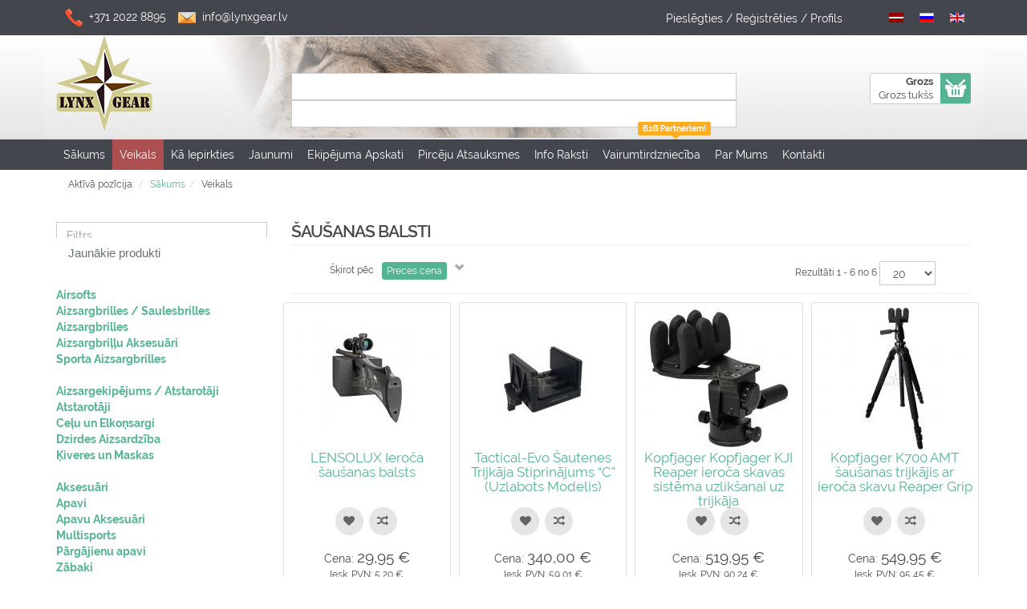

--- FILE ---
content_type: text/html; charset=utf-8
request_url: https://lynxgear.lv/lv/veikals/ierocu-aksesuari/%C5%A1au%C5%A1anas-balsti
body_size: 34093
content:
<!DOCTYPE html>
<html lang="lv-lv" dir="ltr" >
  <head>
    <meta charset="utf-8">
    <meta http-equiv="X-UA-Compatible" content="IE=edge">
    <meta name="viewport" content="width=device-width, initial-scale=1.0, maximum-scale=1.0, user-scalable=no">
		    <meta name="google-site-verification" content="vlbI8ZOy0UveufGurPbZKVnz_defLuyyjkwhMCwjLY0" />
    <base href="https://lynxgear.lv/lv/veikals/ierocu-aksesuari/%C5%A1au%C5%A1anas-balsti" />
	<meta name="keywords" content="LYNXGEAR, lynxgear, ieroču aksesuāri, militārs, militārais, ekipējums, soma, uniforma, apskats, apskati, military, medību, mednieks, makšķernieki, makšķerēšana, mugursoma, Blackhawk, Camelbak, Eagle industries, tasmanian tiger, tatonka, militārais apģērbs, armijas apģērbs, medību apģērbs, medību zābaki, medību apavi, medību drēbes, outdoor equipment, kaujas, nazis" />
	<meta name="title" content="Armijas/Tūrisma preču veikals" />
	<meta name="description" content="Armijas, tūrisma, aktīvās atpūtas un militārā ekipējuma internetveikals" />
	<title>Armijas/Tūrisma preču veikals</title>
	<link href="https://lynxgear.lv/lv/veikals/ierocu-aksesuari/šaušanas-balsti" rel="alternate" hreflang="lv-LV" />
	<link href="/templates/gjc_j3_v5/favicon.ico" rel="shortcut icon" type="image/vnd.microsoft.icon" />
	<link href="https://lynxgear.lv/ru/magazin/аксессуары-для-оружия/стативы-для-стрельбы" rel="alternate" hreflang="ru-RU" />
	<link href="https://lynxgear.lv/en/online-store/weapon-accessories/shooting-supports" rel="alternate" hreflang="en-GB" />
	<link href="/media/com_vmessentials/css/font-awesome.min.css?ver=1.4" rel="stylesheet" type="text/css" />
	<link href="/media/com_vmessentials/css/style.min.css?ver=1.4" rel="stylesheet" type="text/css" />
	<link href="/components/com_virtuemart/assets/css/jquery.fancybox-1.3.4.css?vmver=75c2ff40" rel="stylesheet" type="text/css" />
	<link href="/media/plg_system_jcepro/site/css/content.min.css?86aa0286b6232c4a5b58f892ce080277" rel="stylesheet" type="text/css" />
	<link href="/media/com_vpadvanceduser/css/icons.css?ver=2.0" rel="stylesheet" type="text/css" />
	<link href="/media/com_vpadvanceduser/css/general.css?ver=2.0" rel="stylesheet" type="text/css" />
	<link href="/plugins/system/vmreview/assets/css/style.css" rel="stylesheet" type="text/css" />
	<link rel="stylesheet" href="/media/com_jchoptimize/cache/css/115bbdf89466023921f106cc9dcc21762253691a75781a2ad3ff0b1ace393aab.css" />
	
	
	<link href="/modules/mod_vertical_menu/cache/268/1e9e583570386ecfdb46a68c752428de.css" rel="stylesheet" type="text/css" />
	<link href="https://lynxgear.lv/modules/mod_cf_filtering/assets/style.css" rel="stylesheet" type="text/css" />
	<link href="https://lynxgear.lv/media/com_acym/css/module.min.css?v=9105" rel="stylesheet" type="text/css" />
	<link href="https://lynxgear.lv/media/com_acym/css/modal.min.css?v=1733255062" rel="stylesheet" type="text/css" />
	<link href="/media/com_vpadvanceduser/css/iziModal.min.css?ver=2.0" rel="stylesheet" type="text/css" />
	<link href="/modules/mod_universal_ajaxlivesearch/cache/352/6e4979265c682922d211b0d2ac99d242.css" rel="stylesheet" type="text/css" />
	<link href="/media/mod_languages/css/template.css" rel="stylesheet" type="text/css" />
	<style type="text/css">
		.vp-profile-picture-cont,.vpau-avatar-image{width:90px;height:90px;}

.noscript div#off-menu_268 dl.level1 dl{
	position: static;
}
.noscript div#off-menu_268 dl.level1 dd.parent{
	height: auto !important;
	display: block;
	visibility: visible;
}
#dynamic_recaptcha_1,#dynamic_recaptcha_1-lbl,#dynamic_recaptcha_1 + span.optional,#dynamic_recaptcha_1-lbl + span.optional,#auhaahe2{display: none !important;}#jform_vpaumod_215_captcha,#jform_vpaumod_215_captcha-lbl,#jform_vpaumod_215_captcha + span.optional,#jform_vpaumod_215_captcha-lbl + span.optional,#auhaahe2{display: none !important;}
	</style>
	<script type="application/json" class="joomla-script-options new">{"csrf.token":"fc5e903992caf181e4e0b226eecb81da","system.paths":{"root":"","base":""},"system.keepalive":{"interval":3540000,"uri":"\/lv\/component\/ajax\/?format=json"},"joomla.jtext":{"MOD_CF_FILTERING_INVALID_CHARACTER":"Invalid input. Please use numerical values","MOD_CF_FILTERING_PRICE_MIN_PRICE_CANNOT_EXCEED_MAX_PRICE":"MOD_CF_FILTERING_PRICE_MIN_PRICE_CANNOT_EXCEED_MAX_PRICE","MOD_CF_FILTERING_MIN_CHARACTERS_LIMIT":"Ievadiet vismaz divus simbolus","MOD_CF_SHOW_MORE":"Show More","MOD_CF_SHOW_LESS":"Show Less","JLIB_FORM_FIELD_INVALID":"Nepareizi aizpild\u012bts lauks:&#160"}}</script>
	<script src="/plugins/system/offlajnparams/compat/greensock.js" type="text/javascript"></script>
	<script src="/media/jui/js/jquery.min.js?e39b527d02155c7820057bfc3c7a8e5d" type="text/javascript"></script>
	<script src="/media/jui/js/jquery-noconflict.js?e39b527d02155c7820057bfc3c7a8e5d" type="text/javascript"></script>
	<script src="/media/jui/js/jquery-migrate.min.js?e39b527d02155c7820057bfc3c7a8e5d" type="text/javascript"></script>
	<script src="/media/system/js/core.js?e39b527d02155c7820057bfc3c7a8e5d" type="text/javascript"></script>
	<!--[if lt IE 9]><script src="/media/system/js/polyfill.event.js?e39b527d02155c7820057bfc3c7a8e5d" type="text/javascript"></script><![endif]-->
	<script src="/media/system/js/keepalive.js?e39b527d02155c7820057bfc3c7a8e5d" type="text/javascript"></script>
	<script src="/templates/gjc_j3_v5/js/jui/bootstrap.min.js?e39b527d02155c7820057bfc3c7a8e5d" type="text/javascript"></script>
	<script src="/media/com_vmessentials/js/script.min.js?ver=1.4" type="text/javascript"></script>
	<script src="/media/system/js/mootools-core.js?e39b527d02155c7820057bfc3c7a8e5d" type="text/javascript"></script>
	<script src="https://lynxgear.lv/templates/gjc_j3_v5/js/jquery.lazyload.min.js" type="text/javascript" defer="defer"></script>
	<script src="/components/com_virtuemart/assets/js/vmsite.js?vmver=75c2ff40" type="text/javascript"></script>
	<script src="/components/com_virtuemart/assets/js/vmprices.js?vmver=75c2ff40" type="text/javascript"></script>
	<script src="/components/com_virtuemart/assets/js/dynupdate.js?vmver=75c2ff40" type="text/javascript"></script>
	<script src="/components/com_virtuemart/assets/js/fancybox/jquery.fancybox-1.3.4.pack.js?vmver=75c2ff40" type="text/javascript"></script>
	<script src="/media/com_vpadvanceduser/js/js.biscuit.min.js?ver=2.0" type="text/javascript"></script>
	<script src="/media/com_vpadvanceduser/js/general.min.js?ver=2.0" type="text/javascript"></script>
	<script src="/media/com_vpadvanceduser/js/social-buttons.min.js?ver=2.0" type="text/javascript"></script>
	<script src="/plugins/system/vmreview/assets/js/jquery.raty.min.js" type="text/javascript"></script>
	<script src="/templates/gjc_j3_v5/js/custom.js" type="text/javascript" defer="defer"></script>
	<script src="/modules/mod_vertical_menu/js/perfect-scrollbar.js?_=1768841696" type="text/javascript"></script>
	<script src="/modules/mod_vertical_menu/js/mod_vertical_menu.js?_=1768841696" type="text/javascript"></script>
	<script src="https://lynxgear.lv/modules/mod_cf_filtering/assets/general.js" defer="defer" type="text/javascript"></script>
	<script src="https://lynxgear.lv/components/com_virtuemart/assets/js/cvfind.js" type="text/javascript"></script>
	<script src="https://lynxgear.lv/modules/mod_cf_filtering/assets/slider.js" type="text/javascript"></script>
	<script src="https://lynxgear.lv/media/com_acym/js/module.min.js?v=9105" type="text/javascript"></script>
	<script src="https://lynxgear.lv/media/com_acym/js/modal.min.js?v=1733255064" type="text/javascript" defer="defer"></script>
	<script src="/media/system/js/punycode.js?e39b527d02155c7820057bfc3c7a8e5d" type="text/javascript"></script>
	<script src="/media/system/js/validate.js?e39b527d02155c7820057bfc3c7a8e5d" type="text/javascript"></script>
	<!--[if lt IE 9]><script src="/media/system/js/html5fallback.js?e39b527d02155c7820057bfc3c7a8e5d" type="text/javascript"></script><![endif]-->
	<script src="/media/com_vpadvanceduser/js/iziModal.min.js?ver=2.0" type="text/javascript"></script>
	<script src="/media/com_vpadvanceduser/js/vptos.min.js?ver=2.0" type="text/javascript"></script>
	<script src="/modules/mod_virtuemart_cart/assets/js/update_cart.js?vmver=75c2ff40" type="text/javascript"></script>
	<script src="https://lynxgear.lv/modules/mod_universal_ajaxlivesearch/engine/dojo.js" type="text/javascript"></script>
	<script src="https://ajax.googleapis.com/ajax/libs/dojo/1.6/dojo/dojo.xd.js" type="text/javascript"></script>
	<script src="/modules/mod_universal_ajaxlivesearch/cache/352/6b71c9c3322b9bfed594aa26bcf9455b.js" type="text/javascript"></script>
	<script type="text/javascript">
jQuery(function($){ initTooltips(); $("body").on("subform-row-add", initTooltips); function initTooltips (event, container) { container = container || document;$(container).find(".hasTooltip").tooltip({"html": true,"container": "body"});} });
jQuery(document).ready(function () {
	jQuery('.orderlistcontainer').hover(
		function() { jQuery(this).find('.orderlist').stop().show()},
		function() { jQuery(this).find('.orderlist').stop().hide()}
	)
});
//<![CDATA[ 
if (typeof Virtuemart === "undefined"){
	var Virtuemart = {};}
var vmSiteurl = 'https://lynxgear.lv/' ;
Virtuemart.vmSiteurl = vmSiteurl;
var vmLang = '&lang=lv';
Virtuemart.vmLang = vmLang; 
var vmLangTag = 'lv';
Virtuemart.vmLangTag = vmLangTag;
var Itemid = '&Itemid=553';
Virtuemart.addtocart_popup = "1" ; 
var vmCartError = Virtuemart.vmCartError = "Notika kļūda, atjauninot preču grozu. Mēģiniet vēlreiz un atkārtotas kļūdas gadījumā sazinieties ar veikala administratoru";
var usefancy = true; //]]>

		if(typeof customFiltersProp=="undefined")customFiltersProp=new Array();
		customFiltersProp[281]={base_url:'https://lynxgear.lv/',loadModule:'',Itemid:'1928',cfjoomla_sef:'1',component_base_url:'https://lynxgear.lv/index.php?option=com_customfilters&view=products&Itemid=1928',async_loading:'0',cf_direction:'ltr',results_trigger:'sel',results_wrapper:'bd_results',mod_type:'filtering',use_ajax_spinner:'0',use_results_ajax_spinner:'0',results_loading_mode:'http',category_flt_parent_link:'0',category_flt_onchange_reset:'filters',parent_link:'0',price_281_display_price_slider:'1',price_281_display_price_inputs:'1',currency_decimal_symbol:','};window.addEventListener('DOMContentLoaded', () => {customFilters.addEventsRangeInputs('price', 281);customFilters.createToggle('q_281','show');customFilters.createToggle('virtuemart_manufacturer_id_281','show');customFilters.createToggle('price_281','show');price_281_sliderObj = new Cfslider('price_281','281', {
									start:0,
									end:2500,
									listen:0,
									});customFilters.createToggle('stock_281','show');});
        if(typeof acymModule === 'undefined'){
            var acymModule = [];
			acymModule['emailRegex'] = /^[a-z0-9!#$%&\'*+\/=?^_`{|}~-]+(?:\.[a-z0-9!#$%&\'*+\/=?^_`{|}~-]+)*\@([a-z0-9-]+\.)+[a-z0-9]{2,20}$/i;
			acymModule['NAMECAPTION'] = 'Vārds';
			acymModule['NAME_MISSING'] = 'Ievadiet vārdu';
			acymModule['EMAILCAPTION'] = 'E-pasts';
			acymModule['VALID_EMAIL'] = 'Ievadiet derīgu e-pasta adresi';
			acymModule['VALID_EMAIL_CONFIRMATION'] = 'Email field and email confirmation field must be identical';
			acymModule['CAPTCHA_MISSING'] = 'Captcha ir nepareizs, mēģiniet vēlreiz';
			acymModule['NO_LIST_SELECTED'] = 'Izvēlieties listes kurām gribat pierakstīties';
			acymModule['NO_LIST_SELECTED_UNSUB'] = 'Atzīmējiet no kurām listēm vēlaties atrakstīties';
            acymModule['ACCEPT_TERMS'] = 'Lūdzu iepazīstieties ar Lietošanas Noteikumiem / Privātuma Politiku';
        }
		window.addEventListener("DOMContentLoaded", (event) => {
acymModule["excludeValuesformAcym53431"] = [];
acymModule["excludeValuesformAcym53431"]["1"] = "Vārds";
acymModule["excludeValuesformAcym53431"]["2"] = "E-pasts";  });jQuery(function($){ initPopovers(); $("body").on("subform-row-add", initPopovers); function initPopovers (event, container) { $(container || document).find(".hasPopover").popover({"html": true,"trigger": "hover focus","container": "body"});} });jQuery(document).ready(function(){var aimycaptchalessformguard_jformpaumod215captcha_o = jQuery('#jform_vpaumod_215_captcha_mark').closest('form').find(':submit');aimycaptchalessformguard_jformpaumod215captcha_o.attr('disabled', 'disabled');var aimycaptchalessformguard_jformpaumod215captcha_int = setInterval(function(){aimycaptchalessformguard_jformpaumod215captcha_o.removeAttr('disabled');clearTimeout(aimycaptchalessformguard_jformpaumod215captcha_int);},7000);});
	</script>
	<script type="application/json" id="vme-script-options">{"base":"https:\/\/lynxgear.lv\/","itemid":553}</script>
	
	<script type="application/json" class="vpau-script-strings new">{"COM_VPADVANCEDUSER_MSG_REQUIRED_FIELD":"L\u016bdzu, aizpildiet \u0161o lauku.","JERROR_LAYOUT_REQUESTED_RESOURCE_WAS_NOT_FOUND":"Mekl\u0113tais resurss nav atrodams.","COM_USERS_PROFILE_EMAIL1_MESSAGE":"Ievad\u012bt\u0101 e-pasta adrese jau ir re\u0123istr\u0113ta sist\u0113m\u0101 vai ar\u012b t\u0101 nav pareiza. L\u016bdzu ievadiet citu e-pasta adresi.","COM_USERS_PROFILE_USERNAME_MESSAGE":"Ievad\u012btais lietot\u0101ja v\u0101rds nav pieejams. L\u016bdzu izv\u0113lieties citu lietot\u0101ja v\u0101rdu.","COM_USERS_INVALID_EMAIL":"Nepareiza e-pasta adrese","COM_VPADVANCEDUSER_MSG_EMAIL2":"E-pasta adreses nesakr\u012bt.","COM_VPADVANCEDUSER_MSG_PASSWORD2":"Ievad\u012bt\u0101s paroles nesakr\u012bt.","COM_USERS_MSG_NOT_ENOUGH_INTEGERS_N":"Password does not have enough digits. At least %s digits are required.","COM_USERS_MSG_NOT_ENOUGH_INTEGERS_N_1":"Password does not have enough digits. At least 1 digit is required.","COM_USERS_MSG_NOT_ENOUGH_SYMBOLS_N":"Password does not have enough symbols (such as !@#$). At least %s symbols are required.","COM_USERS_MSG_NOT_ENOUGH_SYMBOLS_N_1":"Password does not have enough symbols (such as !@#$). At least 1 symbol is required.","COM_USERS_MSG_NOT_ENOUGH_UPPERCASE_LETTERS_N":"Password does not have enough upper case characters. At least %s upper case characters are required.","COM_USERS_MSG_NOT_ENOUGH_UPPERCASE_LETTERS_N_1":"Password does not have enough upper case characters. At least 1 upper case character is required.","COM_USERS_MSG_PASSWORD_TOO_LONG":"Parole ir p\u0101r\u0101k gara. Paroles garums nedr\u012bkst p\u0101rsniegt 100 simbolus.","COM_USERS_MSG_PASSWORD_TOO_SHORT_N":"Parole ir p\u0101r\u0101k \u012bsa. Parolei j\u0101b\u016bt vismaz %s simbolus garai.","COM_USERS_MSG_SPACES_IN_PASSWORD":"Parol\u0113 nedr\u012bkst b\u016bt atstarpes."}</script>
	<script type="application/json" class="vpau-script-options new">{"base_url":"","live_validation":1,"ajax_validation":1,"password_length":4,"password_integers":0,"password_symbols":0,"password_uppercase":0,"version":"2.0"}</script>
	<script data-cfasync="false">
document[(_el=document.addEventListener)?'addEventListener':'attachEvent'](_el?'DOMContentLoaded':'onreadystatechange',function(){
	if (!_el && document.readyState != 'complete') return;
	(window.jq183||jQuery)('.noscript').removeClass('noscript');
	window.sm268 = new VerticalSlideMenu({
		id: 268,
		visibility: ["1","1","1","1","0",["0","px"],["10000","px"]],
		parentHref: 1,
		theme: 'flat',
		result: 'Meklējuma rezultāti',
		noResult: 'Nekas nav atrasts',
		backItem: '',
		filterDelay: 500,
		filterMinChar: 3,
		navtype: 'drop',
		sidebar: 0,
		popup: 0,
		overlay: 0,
		sidebarUnder: 768,
		width: 300,
		menuIconCorner: 1,
		menuIconX: 0,
		menuIconY: 0,
		hidePopupUnder: 1750,
		siteBg: '#444444',
		effect: 1,
    dur: 400/1000,
		perspective: 0,
		inEase: 'Quad.easeOut'.split('.').reverse().join(''),
		inOrigin: '50% 50% 0',
		inX: 100,
		inUnitX: '%',
    logoUrl: '',
		inCSS: {
			y: 0,
			opacity: 100/100,
			rotationX: 0,
			rotationY: 0,
			rotationZ: 0,
			skewX: 0,
			skewY: 0,
			scaleX: 100/100,
			scaleY: 100/100
		},
		outEase: 'Quad.easeOut'.split('.').reverse().join(''),
		outOrigin: '50% 50% 0',
		outX: -100,
		outUnitX: '%',
		outCSS: {
			y: 0,
			opacity: 100/100,
			rotationX: 0,
			rotationY: 0,
			rotationZ: 0,
			skewX: 0,
			skewY: 0,
			scaleX: 100/100,
			scaleY: 100/100
		},
		anim: {
			perspective: 1000,
			inDur: 300/1000,
			inEase: 'Quad.easeOut'.split('.').reverse().join(''),
			inOrigin: '50% 50% 0',
			inX: -30,
			inUnitX: 'px',
			inCSS: {
				y: 0,
				opacity: 0/100,
				rotationX: 0,
				rotationY: 0,
				rotationZ: 0,
				skewX: 0,
				skewY: 0,
				scaleX: 100/100,
				scaleY: 100/100
			},
			outDur: 300/1000,
			outEase: 'Quad.easeOut'.split('.').reverse().join(''),
			outOrigin: '50% 50% 0',
			outX: 20,
			outUnitX: 'px',
			outCSS: {
				y: 0,
				opacity: 0/100,
				rotationX: 0,
				rotationY: 0,
				rotationZ: 0,
				skewX: 0,
				skewY: 0,
				scaleX: 100/100,
				scaleY: 100/100
			}
		},
		miAnim: 0,
		miDur: 500/1000,
		miShift: 40/1000,
		miEase: 'Quad.easeOut'.split('.').reverse().join(''),
		miX: 40,
		miUnitX: '%',
		miCSS: {
			transformPerspective: 600,
			transformOrigin: '50% 50% 0',
			y: 0,
			opacity: 0/100,
			rotationX: 0,
			rotationY: 0,
			rotationZ: 0,
			skewX: 0,
			skewY: 0,
			scaleX: 100/100,
			scaleY: 100/100
		},
		iconAnim: 0 && 0,
		bgX: 0,
		dropwidth: 250,
		dropspace: 0,
		dropFullHeight: 0,
		dropEvent: 'mouseenter',
		opened: 1,
		autoOpen: 0,
		autoOpenAnim: 1,
		hideBurger: 0,
		scrollOffset: parseInt('0||px')
	});
});
</script>
	<script type="text/javascript">
dojo.addOnLoad(function(){
    document.search = new AJAXSearchelegant({
      id : '352',
      node : dojo.byId('offlajn-ajax-search352'),
      searchForm : dojo.byId('search-form352'),
      textBox : dojo.byId('search-area352'),
      suggestBox : dojo.byId('suggestion-area352'),
      searchButton : dojo.byId('ajax-search-button352'),
      closeButton : dojo.byId('search-area-close352'),
      searchCategories : dojo.byId('search-categories352'),
      productsPerPlugin : 5,
      dynamicResult : '0',
      searchRsWidth : 350,
      searchImageWidth : '50',
      minChars : 3,
      searchBoxCaption : 'Meklēt...',
      noResultsTitle : 'Rezultāti',
      noResults : 'Rezultātu nav!',
      searchFormUrl : '/index.php',
      enableScroll : '1',
      showIntroText: '1',
      scount: '10',
      lang: 'lv-LV',
      stext: 'No results found. Did you mean?',
      moduleId : '352',
      resultAlign : '0',
      targetsearch: '1',
      linktarget: '0',
      keypressWait: '500',
      catChooser : 0,
      searchResult : 1,
      seemoreEnabled : 1,
      seemoreAfter : 30,
      keywordSuggestion : '1',
      seeMoreResults : 'Vairāk rezultātu',
      resultsPerPage : '4',
      resultsPadding : '10',
      controllerPrev : 'PREV',
      controllerNext : 'NEXT',
      fullWidth : '1',
      resultImageWidth : '50',
      resultImageHeight : '50',
      showCat : '1',
      voicesearch : '0'
    })
  });</script>
	<link href="https://lynxgear.lv/lv/veikals/ierocu-aksesuari/šaušanas-balsti" rel="alternate" hreflang="x-default">

        <!-- Load Custom css -->
    <link rel="stylesheet" href="/media/com_jchoptimize/cache/css/115bbdf89466023921f106cc9dcc2176c8c8b16a663ac0fb720abc6b15391cac.css" />
    
    
    
       <!-- Headings Fonts -->
    <style type="text/css">
      h1, .h1, h2, .h2, h3, .h3, h4, h5, h6, .site-title, .product-price, .PricesalesPrice, legend, .navbar-nav a, .navbar-nav span{
        font-family: 'Raleway', Arial, san-serif;
      }
    </style>
  
    <!-- Body Fonts -->
    <style type="text/css">
      body{
        font-family: 'Raleway', Arial, san-serif;
      }
    </style>

    <!-- HTML5 Shim and Respond.js IE8 support of HTML5 elements and media queries -->
    <!--[if lt IE 9]>
      <script src="https://oss.maxcdn.com/libs/html5shiv/3.7.0/html5shiv.js"></script>
      <script src="https://oss.maxcdn.com/libs/respond.js/1.4.2/respond.min.js"></script>
    <![endif]-->
	    <!-- Global site tag (gtag.js) - Google Analytics -->
<script async src="https://www.googletagmanager.com/gtag/js?id=UA-34729148-1"></script>
<script>
  window.dataLayer = window.dataLayer || [];
  function gtag(){dataLayer.push(arguments);}
  gtag('js', new Date());

  gtag('config', 'UA-34729148-1');
</script>  
<link rel="stylesheet" href="/plugins/system/bit_vm_product_badges/bitvmbadges/css/bitvmbadges.css" type="text/css" />





	</head>

  <body id="body" class=" nothome o_com_virtuemart v_category i_553" ><div class="sm-pusher"><div class="sm-content"><div class="sm-content-inner">
		<!-- Page Loader -->
			<!-- End Page Loader -->
      <!--[if lte IE 8]>
        <h1 class="ie7">LYNXGEAR</h1>
        <p class="browsehappy">You are using an <strong>outdated</strong> browser.<br> Please <a href="http://browsehappy.com/">upgrade your browser</a> to improve your experience.</p>
        <style type="text/css">
          .container, .container-fluid {display: none;}
        </style>
      <![endif]-->

      <!-- Toolbar Section -->
                  <div id="gjc-toolbar">
        <div class="container">
          <div class="row toolbar">
            <div class="col-md-5  toolbar-l">
              <div class="custom"  >
	<p><img title="" src="/images/phone-icon.png" alt="" /> +371 2022 8895 <img title="" src="/images/email-icon.png" alt="" /> info@lynxgear.lv</p></div>

            </div>
							<div class="col-md-7 ">
												<div class="quick-menu">
							<!--lv-LV lv-LV--><!-- languagefilter add xdefault for lv-LV--><!--ru-RU lv-LV--><!--en-GB lv-LV--><div class="mod-languages">

	<ul class="lang-inline">
						<li class="lang-active" dir="ltr">
			<a href="/lv/veikals/ierocu-aksesuari/šaušanas-balsti">
							<img src="/media/mod_languages/images/lv_lv.gif" alt="Latviešu" title="Latviešu" />						</a>
			</li>
								<li class="" dir="ltr">
			<a href="/ru/magazin/аксессуары-для-оружия/стативы-для-стрельбы">
							<img src="/media/mod_languages/images/ru_ru.gif" alt="Русский" title="Русский" />						</a>
			</li>
								<li class="" dir="ltr">
			<a href="/en/online-store/weapon-accessories/shooting-supports">
							<img src="/media/mod_languages/images/en_gb.gif" alt="English (UK)" title="English (UK)" />						</a>
			</li>
				</ul>

</div>

						</div>
																<ul class="log-panel">
														<li>
							<a data-toggle="modal" href="#LoginForm" class="open-register-form">
							Pieslēgties / Reģistrēties / Profils</a>
							</li>
							<li><a class="v_register" href="/lv/veikals/user/editaddress">Reģistrēties</a></li>
													</ul>
											
					</div>
	            </div>
        </div>
      </div>
            
            <!-- Header Section -->
      <header id="gjc-header">
	  <div class="top-shadow"></div>
        <div class="container ">
          <div class="row">

           <div class="col-sm-3 gjc-logo" data-mh="header">
				  <a href="https://lynxgear.lv/">
					<img src="https://lynxgear.lv/images/Lynxgear-logo.png" alt="LYNXGEAR" >				  </a>
			</div>

            
			            <div class="col-sm-6 searchmodule" data-mh="header">
              
<div id="offlajn-ajax-search352" class="">
  <div class="offlajn-ajax-search-container">
    <form id="search-form352" action="/lv/veikals/results,1-20?search=true" method="get" onSubmit="return false;">
    <div class="offlajn-ajax-search-inner">
                <input type="text" name="keyword" id="search-area352" value="" autocomplete="off" />
        <input type="text" tabindex="-1" name="searchwordsugg" id="suggestion-area352" value="" autocomplete="off" />
        <input type="hidden" name="option" value="com_virtuemart" />
        <input type="hidden" name="page" value="shop.browse" />
        <input type="hidden" name="view" value="category" />
        <input type="hidden" name="virtuemart_category_id" value="0" />
              <div id="search-area-close352"></div>
      <div id="ajax-search-button352"><div class="magnifier"></div></div>
      <div class="ajax-clear"></div>
    </div>
  </form>
  <div class="ajax-clear"></div>
  </div>
    </div>
<div class="ajax-clear"></div>
<svg style="position:absolute" height="0" width="0"><filter id="searchblur"><feGaussianBlur in="SourceGraphic" stdDeviation="3"/></filter></svg>

            </div>
                                    <div class="col-sm-3 cart text-right" data-mh="header">
				<div class="cl-handler">
					
<!-- gjc_j3_v5\html\mod_virtuemart_cart\default.php -->
<div class="vmCartModule " id="vmCartModule">
	<div class="show-cart"><a id="cartpanel" class="cart-button open-cart-panel-button" href="javascript:void(0);"><div class="popover bottom"><div class="arrow"></div><div class="popover-content"><div class="total_products" style="text-indent:0px !important;">Grozs tukšs</div></div></div>Rādīt preču grozu</a></div>

	<div class="panel2">
		<div class="cartpanel">
			<span class="closecart">&times;</span>
			<div class="arrow"></div>

			<div class="show_cart show-cart-link">
							</div>
			<div style="clear:both;"></div>
			<div class="payments_signin_button" ></div>
					
			<div id="hiddencontainer" class="hiddencontainer" style=" display: none; ">
				<div class="vmcontainer">
					<div class="product_row">
						<span class="quantity"></span>&nbsp;x&nbsp;<span class="product_name"></span>

											<div class="subtotal_with_tax" style="float: right;"></div>
										<div class="customProductData"></div><br>
					</div>
				</div>
			</div>
			<div class="vm_cart_products">
				<div class="vmcontainer">

								</div>
			</div>
				
			<div class="total">
				<div class="total_products">Grozs tukšs</div>	
								
			</div>
		</div>
	</div>

<div class="show-both total-items">
<strong>Grozs</strong><div class="total_products">Grozs tukšs</div>
</div>

<noscript>
Lūdzu uzgaidiet...</noscript>
</div>

	<style type="text/css">
	.hiddenCloud{display:none !important;}
	</style>

	<script type="text/javascript">
	jQuery(document).ready(function() {
		jQuery('#cartpanel').on('click', function() {
			jQuery('div.panel2').animate({
				'height': 'show',
				'opacity': 'show'
			}, 300, function() {
				jQuery('div.cartpanel').fadeIn(200);
			});
			
			jQuery('#cartpanel .popover').addClass( "hiddenCloud" );
			
		});
		jQuery('span.closecart').on('click', function() {
			jQuery('div.cartpanel').fadeOut(200, function() {
				jQuery('div.panel2').animate({
					'height': 'hide',
					'opacity': 'hide'
				}, 300);
			});
			jQuery('#cartpanel .popover').removeClass( "hiddenCloud" );
		});
	});
	</script>

				</div>
            </div>
            
          </div>
        </div>
      </header>
      
      <!-- Main menu -->
            <nav class="navbar navbar-default" id="gjc-navbar">
        <div class="container">
		 <div class="row">
			 
          <!-- Brand and toggle get grouped for better mobile display -->
          <div class="navbar-header pull-right">
            <button type="button" class="navbar-toggle" id="offcanvas-toggle" title="MENU">
              <span class="sr-only">Toggle navigation</span>
              <span class="glyphicon glyphicon-menu-hamburger"></span>
            </button>
          </div>

          <!-- Collect the nav links, forms, and other content for toggling -->
          <div class="visible-md visible-lg col-sm-12 topmenu" data-mh="menu" id="gjc-navbar-inner">
            <!--gjc_j3_v5\html\mod_menu\default.php-->
<ul class="nav navbar-nav" id="nav">
<li class="item-551"><a href="/lv/" ><span class="link-no-image">Sākums</span></a></li><li class="item-553 current active"><a href="/lv/veikals" ><span class="link-no-image">Veikals</span></a></li><li class="item-580"><a href="/lv/ka-iepirkties" ><span class="link-no-image">Kā Iepirkties</span></a></li><li class="item-670"><a href="/lv/jaunumi" ><span class="link-no-image">Jaunumi</span></a></li><li class="item-671"><a href="/lv/ekipejuma-apskati" ><span class="link-no-image">Ekipējuma Apskati</span></a></li><li class="item-1973"><a href="/lv/pirceju-atsauksmes" ><span class="link-no-image">Pircēju Atsauksmes</span></a></li><li class="item-838"><a href="/lv/info-raksti" ><span class="link-no-image">Info Raksti</span></a></li><li class="item-868"><a href="/lv/vairumtirdznieciba" ><span class="link-no-image">Vairumtirdzniecība<br /><small>B2B Partneriem!</small></span></a></li><li class="item-613"><a href="/lv/par-mums" ><span class="link-no-image">Par Mums</span></a></li><li class="item-612"><a href="/lv/kontakti" ><span class="link-no-image">Kontakti</span></a></li></ul>
			</div>
		  
		  
		  </div>
        </div><!-- /.container-fluid -->
      </nav>
      
                  <div class="container">
        <div class="row">
          <div class="col-md-12">
            
<ul class="breadcrumb">
<li><span class="showHere">Aktīvā pozīcija: </span></li><li><a href="/lv/" class="pathway">Sākums</a></li><li><span>Veikals</span></li></ul>

          </div>
        </div>
      </div>
            				<div id="LoginForm" class="modal hide fade" tabindex="-1" role="dialog" aria-labelledby="myModalLabel" aria-hidden="true" style="display: none;">
			<div class="modal-header"><span id="myModalLabel">Pieslēgties / Reģistrēties / Profils</span></div>
			<div class="modal-body"><div class="vp-wrapper vp-login-module">
						<div class="vp-tabs vp-clearfix">
				<ul>
					<li class="vp-active">
						<a href="#vp-login-mod-content-215" data-tabfor="login">Pieslēgties</a>
					</li>
					<li>
						<a href="#vp-registration-mod-content-215" data-tabfor="registration">Reģistrēties</a>
					</li>
				</ul>
			</div>
			<div class="vp-clearfix"></div>
				<div class="vp-tab-contents">
							<div id="vp-login-mod-content-215" class="vp-tab-content">
					<form action="https://lynxgear.lv/lv/veikals/ierocu-aksesuari/%C5%A1au%C5%A1anas-balsti" method="post" class="form-validate" role="form">
	<fieldset>
									<div class="vp-form-group">
					<label id="vpaumod_215_username-lbl" for="vpaumod_215_username" class="required">
	Lietotājvārds / E-pasts<span class="star">&#160;*</span></label>
					<input type="text" name="username" id="vpaumod_215_username"  value="" class="validate-username required" size="25"       required aria-required="true"      />
									</div>
												<div class="vp-form-group">
					<label id="vpaumod_215_password-lbl" for="vpaumod_215_password" class="required">
	Parole<span class="star">&#160;*</span></label>
					<input
	type="password"
	name="password"
	id="vpaumod_215_password"
	value=""
	  class="validate-password required"   size="25" maxlength="99" required aria-required="true" />											<div class="vp-field-help">
							<a href="/lv/component/vpadvanceduser/?view=reset">Aizmirsāt paroli?</a>
						</div>
									</div>
												<div class="vp-form-group">
				<div class="vp-checkbox">
					<label for="vpaumod_215_remember">
						<input id="vpaumod_215_remember" type="checkbox" name="remember" value="yes" /> Atcerēties mani					</label>
				</div>
			</div>
				<div class="vp-form-submission">
			<button type="submit" class="vp-btn vp-btn-primary vp-btn-lg">Pieslēgties</button>
		</div>
		<input type="hidden" name="option" value="com_vpadvanceduser" />
		<input type="hidden" name="task" value="user.login" />
		<input type="hidden" name="fc5e903992caf181e4e0b226eecb81da" value="1" />		<input type="hidden" name="return" value="aHR0cHM6Ly9seW54Z2Vhci5sdi9sdi92ZWlrYWxzL2llcm9jdS1ha3Nlc3VhcmkvJUM1JUExYXUlQzUlQTFhbmFzLWJhbHN0aQ==" />
	</fieldset>
</form>
	<div class="vp-empty-box">
		<a href="/lv/component/vpadvanceduser/?view=resend">Nosūtīt vēlreiz aktivizācijas e-pastu</a>
	</div>
				</div>
														<div id="vp-registration-mod-content-215" class="vp-tab-content vp-hide">
						<form action="https://lynxgear.lv/lv/veikals/ierocu-aksesuari/%C5%A1au%C5%A1anas-balsti" method="post" class="vp-validate-registration" enctype="multipart/form-data" autocomplete="off" data-idprefix="jform_vpaumod_215_">
									<fieldset>
																									<div class="vp-form-group spacer-group">
						<span class="spacer"><span class="before"></span><span class="text"><label id="jform_vpaumod_215_spacer-lbl" class=""><strong class="red">*</strong> obligāts lauks</label></span><span class="after"></span></span>						 																	</div>
																				<div class="vp-form-group">
						<label id="jform_vpaumod_215_name-lbl" for="jform_vpaumod_215_name" class="hasPopover required" title="Vārds" data-content="Ievadiet savu vārdu, uzvārdu.">
	Vārds<span class="star">&#160;*</span></label>
						<input type="text" name="jform[name]" id="jform_vpaumod_215_name"  value="" class="required" size="30"       required aria-required="true"      />
																	</div>
																				<div class="vp-form-group">
						<label id="jform_vpaumod_215_username-lbl" for="jform_vpaumod_215_username" class="hasPopover required" title="Lietotāja vārds" data-content="Ievadiet vēlamo lietotāja vārdu.">
	Lietotāja vārds<span class="star">&#160;*</span></label>
						<input type="text" name="jform[username]" id="jform_vpaumod_215_username"  value="" class="validate-username required" size="30"       required aria-required="true"      />
																	</div>
																				<div class="vp-form-group">
						<label id="jform_vpaumod_215_email1-lbl" for="jform_vpaumod_215_email1" class="hasPopover required" title="E-pasta adrese" data-content="Ievadiet e-pasta adresi.">
	E-pasta adrese<span class="star">&#160;*</span></label>
						<input type="email" name="jform[email1]" class="validate-email required" id="jform_vpaumod_215_email1" value=""
 size="30"    autocomplete="email"    required aria-required="true"  />																	</div>
																				<div class="vp-form-group">
						<label id="jform_vpaumod_215_password1-lbl" for="jform_vpaumod_215_password1" class="hasPopover required" title="Parole" data-content="Ievadiet savu izvēlēto paroli.">
	Parole<span class="star">&#160;*</span></label>
						<input
	type="password"
	name="jform[password1]"
	id="jform_vpaumod_215_password1"
	value=""
	  class="validate-password required"   size="30" maxlength="99" required aria-required="true" />																			<div class="vp-strength-container" aria-hidden="true">
								<div class="vp-weight-text vp-clearfix">
									<span class="vp-weight-label">Paroles drošums:</span>
									<span class="is-short">Par īsu</span>
									<span class="is-weak">Zems</span>
									<span class="is-good">Labs</span>
									<span class="is-strong">Augsts</span>
									<span class="is-verystrong">Ļoti augsts</span>
								</div>
								<div class="vp-strength-meter"><span></span></div>
							</div>
											</div>
										</fieldset>
										<fieldset>
										<legend></legend>
																						<div class="vp-form-group">
												<div class="vp-tos-checkbox">
	<label for="jform_vpadvanceduserdata_vpaumod_215_tos">
		<input type="checkbox" id="jform_vpadvanceduserdata_vpaumod_215_tos" name="jform[vpadvanceduserdata][tos]" value="1" required aria-required="true" />	Es piekrītu Pieņemt lietošanas noteikumus (sadaļa Kā iepirkties)</label>
</div>																	</div>
																				<div class="vp-form-group">
												<div class="vp-tos-checkbox">
	<label for="jform_vpadvanceduserdata_vpaumod_215_privacy">
		<input type="checkbox" id="jform_vpadvanceduserdata_vpaumod_215_privacy" name="jform[vpadvanceduserdata][privacy]" value="1" required aria-required="true" />	Es piekrītu Privacy Policy</label>
</div>																	</div>
										</fieldset>
										<fieldset>
										<legend></legend>
																						<div class="vp-form-group">
						<label id="jform_vpaumod_215_captcha-lbl" for="jform_vpaumod_215_captcha" class="hasPopover required" title="Captcha" data-content="Ievadiet attēlā redzamos simbolus.">
	Captcha<span class="star">&#160;*</span></label>
						<span id="jform_vpaumod_215_captcha_mark" style="display:none;"></span><input name="jform_vpaumod_215_captcha" id="jform_vpaumod_215_captcha"  /><input type="text" id="auhaahe2" name="auhaahe2" />																	</div>
										</fieldset>
				<div class="vp-form-submission add-margin-top">
		<button type="submit" class="vp-btn vp-btn-primary vp-btn-lg validate">Reģistrēties</button>
			</div>
	<input type="hidden" name="option" value="com_vpadvanceduser" />
	<input type="hidden" name="task" value="user.signup" />
	<input type="hidden" name="fc5e903992caf181e4e0b226eecb81da" value="1" /></form>				</div>
					</div>
	</div></div>
			<div class="modal-footer"><a class="button" data-dismiss="modal">Close</a></div>
		</div>
			<div class="container msc-container">
		<div class="row-fluid" id="slideshow-header">
				
						
				</div>
	</div>

      <!-- Top-a Section -->
                  
      <!-- Top-b Section -->
                  
                        <!-- Component & Sidebars Section -->
      <div id="gjc-main" class="margin-topx">
        <div class="container">
          <div class="row">

            <div class="main-wrapper
						col-md-9 col-md-push-3">

                                          
              <main class="row">
                <div class="col-md-12">
                  <div id="system-message-container">
	</div>

                  			<div id="bd_results" role="region" aria-live="polite">
                <div id="cf_res_ajax_loader"></div>
                    <!-- gjc_j3_v5\html\com_virtuemart\category\default.php -->
<div class="category-view">
	<h1 class="page-header vmcattitle">Šaušanas Balsti</h1>
		<div class="browse-view">



		<div class="orderby-displaynumber text-center">
		<div class="vm-order-list small row">
	    <div class="orderby-product col-sm-4">
				<div class="wellx well-smx">
								<div class="orderlistcontainer"><div class="title">Šķirot pēc</div><div class="activeOrder"><a title=" " href="/lv/veikals/ierocu-aksesuari/šaušanas-balsti?language=lv-LV&keyword=">Preces cena  </a></div><div class="orderlist"><div><a title="Preces nosaukums" href="/lv/veikals/ierocu-aksesuari/šaušanas-balsti/by,product_name?language=lv-LV&keyword=">Preces nosaukums</a></div><div><a title="Kategorija" href="/lv/veikals/ierocu-aksesuari/šaušanas-balsti/by,category_name?language=lv-LV&keyword=">Kategorija</a></div><div><a title="Ražotāja vārds" href="/lv/veikals/ierocu-aksesuari/šaušanas-balsti/by,mf_name?language=lv-LV&keyword=">Ražotāja vārds</a></div><div><a title="prece ir pieejama" href="/lv/veikals/ierocu-aksesuari/šaušanas-balsti/by,product_in_stock?language=lv-LV&keyword=">prece ir pieejama</a></div></div></div>				</div>
	    </div>
	    <div class="orderby-manufacturer col-sm-4">
				
	    </div>
	  	<div class="display-number col-sm-4 form-inline">
			  <div class="wellx well-smx">
	        
Rezultāti 1 - 6 no 6	        <select id="limit" name="limit" class="inputbox" size="1" onchange="window.top.location.href=this.options[this.selectedIndex].value">
	<option value="/lv/veikals/ierocu-aksesuari/šaušanas-balsti" selected="selected">20</option>
	<option value="/lv/veikals/ierocu-aksesuari/šaušanas-balsti/results,1-40">40</option>
	<option value="/lv/veikals/ierocu-aksesuari/šaušanas-balsti/results,1-60">60</option>
	<option value="/lv/veikals/ierocu-aksesuari/šaušanas-balsti/results,1-80">80</option>
	<option value="/lv/veikals/ierocu-aksesuari/šaušanas-balsti/results,1-100">100</option>
</select>
				</div>
	    </div>
	  </div>
	  <hr>
			</div> 

	<!-- end of orderby-displaynumber -->
			<div class="row row-fluid">
			<!-- gjc_j3_v5\html\com_virtuemart\sublayouts\products.php -->
	<div class="product vm-col vm-col-4  col-md-3 col-sm-3 span3">
		<div class="thumbnail product-container spacer">
				<div class="spacer-handler pr-img-handler">
<div style="display:none;" id="14825_bvmpb_com" class="product_badge"></div>       				
					<a href="/lv/veikals/ierocu-aksesuari/šaušanas-balsti/lensolux-ieroča-šaušanas-balsts.htm">
					<img  class="browseProductImage" border="0" title="LENSOLUX Ieroča šaušanas balsts"   loading="lazy"  src="/images/stories/virtuemart/product/resized/19150_Lensolux_Einschiehilfe_Schublock_Shoot-Block_1_219_0_0x180.jpg"  alt="19150_Lensolux_Einschiehilfe_Schublock_Shoot-Block_1_219_0"  />					</a>

               
					
					<div class="popout-price">
						<div class="popout-price-buttons-handler">
							<div class="show-pop-up-image"><a  rel='vm-additional-images' href="https://lynxgear.lv/images/stories/virtuemart/product/19150_Lensolux_Einschiehilfe_Schublock_Shoot-Block_1_219_0.jpg"><img  loading="lazy"  src="/images/stories/virtuemart/product/19150_Lensolux_Einschiehilfe_Schublock_Shoot-Block_1_219_0.jpg"  /></a></div><a href="/lv/veikals/ierocu-aksesuari/šaušanas-balsti/lensolux-ieroča-šaušanas-balsts.htm" title="LENSOLUX Ieroča šaušanas balsts" class="product-details">Preces informācija</a>						</div>
					</div>
					
				</div>



      <h4 class="vm-product-title text-center product-name"><a href="/lv/veikals/ierocu-aksesuari/šaušanas-balsti/lensolux-ieroča-šaušanas-balsts.htm" >LENSOLUX Ieroča šaušanas balsts</a></h4>

      

			<div class="vm3pr-2 small vm-price-wrapper"> <div class="vme-allbuttons-container vme-is-list">
	<ul class="vme-list-inline">
					<li><a href="/lv/component/vmessentials/wishlist" class="btn-vme btn-item-added vme-wishlist-link hasTooltip btn-vme-round vme-hide" title="Vēlmju saraksts" data-vmeid="14825" target="_top">
			<i class="fa fa-heart"></i>
		</a>
<form action="/lv/component/vmessentials/wishlist" method="post" class="vmessentials-form vmessentials-wishlist-form">
	<button type="submit" class="btn-vme hasTooltip btn-vme-round" title="Pievienot vēlmju sarakstam" data-vmewishlist>
					<i class="fa fa-heart"></i>
					</button>
	<input type="hidden" name="option" value="com_vmessentials" />
	<input type="hidden" name="task" value="wishlist.add" />
	<input type="hidden" name="virtuemart_product_id" value="14825" />
	<input type="hidden" name="product_name" value="LENSOLUX Ieroča šaušanas balsts" />
	<input type="hidden" name="fc5e903992caf181e4e0b226eecb81da" value="1" />	<input type="hidden" name="return" value="aW5kZXgucGhwP29wdGlvbj1jb21fdmlydHVlbWFydCZsaW1pdHN0YXJ0PTAmdmlydHVlbWFydF9jYXRlZ29yeV9pZD0yNTkmdmlldz1jYXRlZ29yeSZsaW1pdD0yMCZsYW5nPWx2LUxWJkl0ZW1pZD01NTM=" /></form></li>
							<li><a href="/lv/component/vmessentials/compare" class="btn-vme btn-item-added vme-compare-link hasTooltip btn-vme-round vme-hide" title="Salīdzināt" data-vmeid="14825" target="_top">
			<i class="fa fa-random"></i>
		</a>
<form action="/lv/component/vmessentials/compare" method="post" class="vmessentials-form vmessentials-compare-form">
	<button type="submit" class="btn-vme hasTooltip btn-vme-round" title="Pievienot salīdzīnāšanai" data-vmecompare>
					<i class="fa fa-random"></i>
					</button>
	<input type="hidden" name="option" value="com_vmessentials" />
	<input type="hidden" name="task" value="compare.add" />
	<input type="hidden" name="virtuemart_product_id" value="14825" />
	<input type="hidden" name="product_name" value="LENSOLUX Ieroča šaušanas balsts" />
	<input type="hidden" name="fc5e903992caf181e4e0b226eecb81da" value="1" />	<input type="hidden" name="return" value="aW5kZXgucGhwP29wdGlvbj1jb21fdmlydHVlbWFydCZsaW1pdHN0YXJ0PTAmdmlydHVlbWFydF9jYXRlZ29yeV9pZD0yNTkmdmlldz1jYXRlZ29yeSZsaW1pdD0yMCZsYW5nPWx2LUxWJkl0ZW1pZD01NTM=" /></form></li>
					</ul>
</div><div class="product-price" id="productPrice14825">
	<div class="PricesalesPriceWithDiscount vm-nodisplay"><span class="vm-price-desc">Pārdošanas cena ar atlaidi: </span><span class="PricesalesPriceWithDiscount"></span></div><div class="PricesalesPrice vm-display vm-price-value"><span class="vm-price-desc">Cena: </span><span class="PricesalesPrice">29,95 €</span></div><div class="PricediscountAmount vm-nodisplay"><span class="vm-price-desc">Atlaide </span><span class="PricediscountAmount"></span></div><div class="PricetaxAmount vm-display vm-price-value"><span class="vm-price-desc">Iesk. PVN: </span><span class="PricetaxAmount">5,20 €</span></div></div>			</div>
				
					<div class="gjc_stkdisplay">
						<span class="stock-level">Preces skaits</span>
						<span class="vmicon vm2-normalstock" title="Prece ir Lynxgear noliktavā"></span>
					</div>
					     

      			<div class="vm-details-button">
				<a href="/lv/veikals/ierocu-aksesuari/šaušanas-balsti/lensolux-ieroča-šaušanas-balsts.htm" title="LENSOLUX Ieroča šaušanas balsts" class="product-details btn btn-default btn-block margin-top-15">Preces informācija</a>			</div>
        				</div>
	</div>

		<!-- gjc_j3_v5\html\com_virtuemart\sublayouts\products.php -->
	<div class="product vm-col vm-col-4  col-md-3 col-sm-3 span3">
		<div class="thumbnail product-container spacer">
				<div class="spacer-handler pr-img-handler">
<div style="display:none;" id="22260_bvmpb_com" class="product_badge"></div>       				
					<a href="/lv/veikals/ierocu-aksesuari/šaušanas-balsti/tactical-evo-šautenes-trijkāja-stiprinājums-c-uzlabots-modelis.htm">
					<img  class="browseProductImage" border="0" title="Tactical-Evo Šautenes Trijkāja Stiprinājums “C” (Uzlabots Modelis)"   loading="lazy"  src="/images/stories/virtuemart/product/resized/clamping-system-rifle-clamp-c-new-model_5_lynxgear_0x180.jpg"  alt="clamping-system-rifle-clamp-c-new-model_5_lynxgear"  />					</a>

               
					
					<div class="popout-price">
						<div class="popout-price-buttons-handler">
							<div class="show-pop-up-image"><a  rel='vm-additional-images' href="https://lynxgear.lv/images/stories/virtuemart/product/clamping-system-rifle-clamp-c-new-model_5_lynxgear.jpg"><img  loading="lazy"  src="/images/stories/virtuemart/product/clamping-system-rifle-clamp-c-new-model_5_lynxgear.jpg"  /></a></div><a href="/lv/veikals/ierocu-aksesuari/šaušanas-balsti/tactical-evo-šautenes-trijkāja-stiprinājums-c-uzlabots-modelis.htm" title="Tactical-Evo Šautenes Trijkāja Stiprinājums “C” (Uzlabots Modelis)" class="product-details">Preces informācija</a>						</div>
					</div>
					
				</div>



      <h4 class="vm-product-title text-center product-name"><a href="/lv/veikals/ierocu-aksesuari/šaušanas-balsti/tactical-evo-šautenes-trijkāja-stiprinājums-c-uzlabots-modelis.htm" >Tactical-Evo Šautenes Trijkāja Stiprinājums “C” (Uzlabots Modelis)</a></h4>

      

			<div class="vm3pr-2 small vm-price-wrapper"> <div class="vme-allbuttons-container vme-is-list">
	<ul class="vme-list-inline">
					<li><a href="/lv/component/vmessentials/wishlist" class="btn-vme btn-item-added vme-wishlist-link hasTooltip btn-vme-round vme-hide" title="Vēlmju saraksts" data-vmeid="22260" target="_top">
			<i class="fa fa-heart"></i>
		</a>
<form action="/lv/component/vmessentials/wishlist" method="post" class="vmessentials-form vmessentials-wishlist-form">
	<button type="submit" class="btn-vme hasTooltip btn-vme-round" title="Pievienot vēlmju sarakstam" data-vmewishlist>
					<i class="fa fa-heart"></i>
					</button>
	<input type="hidden" name="option" value="com_vmessentials" />
	<input type="hidden" name="task" value="wishlist.add" />
	<input type="hidden" name="virtuemart_product_id" value="22260" />
	<input type="hidden" name="product_name" value="Tactical-Evo Šautenes Trijkāja Stiprinājums “C” (Uzlabots Modelis)" />
	<input type="hidden" name="fc5e903992caf181e4e0b226eecb81da" value="1" />	<input type="hidden" name="return" value="aW5kZXgucGhwP29wdGlvbj1jb21fdmlydHVlbWFydCZsaW1pdHN0YXJ0PTAmdmlydHVlbWFydF9jYXRlZ29yeV9pZD0yNTkmdmlldz1jYXRlZ29yeSZsaW1pdD0yMCZsYW5nPWx2LUxWJkl0ZW1pZD01NTM=" /></form></li>
							<li><a href="/lv/component/vmessentials/compare" class="btn-vme btn-item-added vme-compare-link hasTooltip btn-vme-round vme-hide" title="Salīdzināt" data-vmeid="22260" target="_top">
			<i class="fa fa-random"></i>
		</a>
<form action="/lv/component/vmessentials/compare" method="post" class="vmessentials-form vmessentials-compare-form">
	<button type="submit" class="btn-vme hasTooltip btn-vme-round" title="Pievienot salīdzīnāšanai" data-vmecompare>
					<i class="fa fa-random"></i>
					</button>
	<input type="hidden" name="option" value="com_vmessentials" />
	<input type="hidden" name="task" value="compare.add" />
	<input type="hidden" name="virtuemart_product_id" value="22260" />
	<input type="hidden" name="product_name" value="Tactical-Evo Šautenes Trijkāja Stiprinājums “C” (Uzlabots Modelis)" />
	<input type="hidden" name="fc5e903992caf181e4e0b226eecb81da" value="1" />	<input type="hidden" name="return" value="aW5kZXgucGhwP29wdGlvbj1jb21fdmlydHVlbWFydCZsaW1pdHN0YXJ0PTAmdmlydHVlbWFydF9jYXRlZ29yeV9pZD0yNTkmdmlldz1jYXRlZ29yeSZsaW1pdD0yMCZsYW5nPWx2LUxWJkl0ZW1pZD01NTM=" /></form></li>
					</ul>
</div><div class="product-price" id="productPrice22260">
	<div class="PricesalesPriceWithDiscount vm-nodisplay"><span class="vm-price-desc">Pārdošanas cena ar atlaidi: </span><span class="PricesalesPriceWithDiscount"></span></div><div class="PricesalesPrice vm-display vm-price-value"><span class="vm-price-desc">Cena: </span><span class="PricesalesPrice">340,00 €</span></div><div class="PricediscountAmount vm-nodisplay"><span class="vm-price-desc">Atlaide </span><span class="PricediscountAmount"></span></div><div class="PricetaxAmount vm-display vm-price-value"><span class="vm-price-desc">Iesk. PVN: </span><span class="PricetaxAmount">59,01 €</span></div></div>			</div>
				
					<div class="gjc_stkdisplay">
						<span class="stock-level">Preces skaits</span>
						<span class="vmicon vm2-nostock" title="Prece nav mūsu noliktavā, bet ir pasūtāma"></span>
					</div>
					     

      			<div class="vm-details-button">
				<a href="/lv/veikals/ierocu-aksesuari/šaušanas-balsti/tactical-evo-šautenes-trijkāja-stiprinājums-c-uzlabots-modelis.htm" title="Tactical-Evo Šautenes Trijkāja Stiprinājums “C” (Uzlabots Modelis)" class="product-details btn btn-default btn-block margin-top-15">Preces informācija</a>			</div>
        				</div>
	</div>

		<!-- gjc_j3_v5\html\com_virtuemart\sublayouts\products.php -->
	<div class="product vm-col vm-col-4  col-md-3 col-sm-3 span3">
		<div class="thumbnail product-container spacer">
				<div class="spacer-handler pr-img-handler">
<div style="display:none;" id="17475_bvmpb_com" class="product_badge"></div>       				
					<a href="/lv/veikals/ierocu-aksesuari/šaušanas-balsti/kopfjager-kopfjager-kji-reaper-ieroča-skavas-sistēma-uzlikšanai-uz-trijkāja.htm">
					<img  class="browseProductImage" border="0" title="Kopfjager Kopfjager KJI Reaper ieroča skavas sistēma uzlikšanai uz trijkāja"   loading="lazy"  src="/images/stories/virtuemart/product/resized/KJ86000_Reaper-Grip-System_IMG_MAIN_1024x1024_0x180.jpg"  alt="KJ86000_Reaper-Grip-System_IMG_MAIN_1024x1024"  />					</a>

               
					
					<div class="popout-price">
						<div class="popout-price-buttons-handler">
							<div class="show-pop-up-image"><a  rel='vm-additional-images' href="https://lynxgear.lv/images/stories/virtuemart/product/KJ86000_Reaper-Grip-System_IMG_MAIN_1024x1024.jpg"><img  loading="lazy"  src="/images/stories/virtuemart/product/KJ86000_Reaper-Grip-System_IMG_MAIN_1024x1024.jpg"  /></a></div><a href="/lv/veikals/ierocu-aksesuari/šaušanas-balsti/kopfjager-kopfjager-kji-reaper-ieroča-skavas-sistēma-uzlikšanai-uz-trijkāja.htm" title="Kopfjager Kopfjager KJI Reaper ieroča skavas sistēma uzlikšanai uz trijkāja" class="product-details">Preces informācija</a>						</div>
					</div>
					
				</div>



      <h4 class="vm-product-title text-center product-name"><a href="/lv/veikals/ierocu-aksesuari/šaušanas-balsti/kopfjager-kopfjager-kji-reaper-ieroča-skavas-sistēma-uzlikšanai-uz-trijkāja.htm" >Kopfjager Kopfjager KJI Reaper ieroča skavas sistēma uzlikšanai uz trijkāja</a></h4>

      

			<div class="vm3pr-2 small vm-price-wrapper"> <div class="vme-allbuttons-container vme-is-list">
	<ul class="vme-list-inline">
					<li><a href="/lv/component/vmessentials/wishlist" class="btn-vme btn-item-added vme-wishlist-link hasTooltip btn-vme-round vme-hide" title="Vēlmju saraksts" data-vmeid="17475" target="_top">
			<i class="fa fa-heart"></i>
		</a>
<form action="/lv/component/vmessentials/wishlist" method="post" class="vmessentials-form vmessentials-wishlist-form">
	<button type="submit" class="btn-vme hasTooltip btn-vme-round" title="Pievienot vēlmju sarakstam" data-vmewishlist>
					<i class="fa fa-heart"></i>
					</button>
	<input type="hidden" name="option" value="com_vmessentials" />
	<input type="hidden" name="task" value="wishlist.add" />
	<input type="hidden" name="virtuemart_product_id" value="17475" />
	<input type="hidden" name="product_name" value="Kopfjager Kopfjager KJI Reaper ieroča skavas sistēma uzlikšanai uz trijkāja" />
	<input type="hidden" name="fc5e903992caf181e4e0b226eecb81da" value="1" />	<input type="hidden" name="return" value="aW5kZXgucGhwP29wdGlvbj1jb21fdmlydHVlbWFydCZsaW1pdHN0YXJ0PTAmdmlydHVlbWFydF9jYXRlZ29yeV9pZD0yNTkmdmlldz1jYXRlZ29yeSZsaW1pdD0yMCZsYW5nPWx2LUxWJkl0ZW1pZD01NTM=" /></form></li>
							<li><a href="/lv/component/vmessentials/compare" class="btn-vme btn-item-added vme-compare-link hasTooltip btn-vme-round vme-hide" title="Salīdzināt" data-vmeid="17475" target="_top">
			<i class="fa fa-random"></i>
		</a>
<form action="/lv/component/vmessentials/compare" method="post" class="vmessentials-form vmessentials-compare-form">
	<button type="submit" class="btn-vme hasTooltip btn-vme-round" title="Pievienot salīdzīnāšanai" data-vmecompare>
					<i class="fa fa-random"></i>
					</button>
	<input type="hidden" name="option" value="com_vmessentials" />
	<input type="hidden" name="task" value="compare.add" />
	<input type="hidden" name="virtuemart_product_id" value="17475" />
	<input type="hidden" name="product_name" value="Kopfjager Kopfjager KJI Reaper ieroča skavas sistēma uzlikšanai uz trijkāja" />
	<input type="hidden" name="fc5e903992caf181e4e0b226eecb81da" value="1" />	<input type="hidden" name="return" value="aW5kZXgucGhwP29wdGlvbj1jb21fdmlydHVlbWFydCZsaW1pdHN0YXJ0PTAmdmlydHVlbWFydF9jYXRlZ29yeV9pZD0yNTkmdmlldz1jYXRlZ29yeSZsaW1pdD0yMCZsYW5nPWx2LUxWJkl0ZW1pZD01NTM=" /></form></li>
					</ul>
</div><div class="product-price" id="productPrice17475">
	<div class="PricesalesPriceWithDiscount vm-nodisplay"><span class="vm-price-desc">Pārdošanas cena ar atlaidi: </span><span class="PricesalesPriceWithDiscount"></span></div><div class="PricesalesPrice vm-display vm-price-value"><span class="vm-price-desc">Cena: </span><span class="PricesalesPrice">519,95 €</span></div><div class="PricediscountAmount vm-nodisplay"><span class="vm-price-desc">Atlaide </span><span class="PricediscountAmount"></span></div><div class="PricetaxAmount vm-display vm-price-value"><span class="vm-price-desc">Iesk. PVN: </span><span class="PricetaxAmount">90,24 €</span></div></div>			</div>
				
					<div class="gjc_stkdisplay">
						<span class="stock-level">Preces skaits</span>
						<span class="vmicon vm2-nostock" title="Prece nav mūsu noliktavā, bet ir pasūtāma"></span>
					</div>
					     

      			<div class="vm-details-button">
				<a href="/lv/veikals/ierocu-aksesuari/šaušanas-balsti/kopfjager-kopfjager-kji-reaper-ieroča-skavas-sistēma-uzlikšanai-uz-trijkāja.htm" title="Kopfjager Kopfjager KJI Reaper ieroča skavas sistēma uzlikšanai uz trijkāja" class="product-details btn btn-default btn-block margin-top-15">Preces informācija</a>			</div>
        				</div>
	</div>

		<!-- gjc_j3_v5\html\com_virtuemart\sublayouts\products.php -->
	<div class="product vm-col vm-col-4  col-md-3 col-sm-3 span3">
		<div class="thumbnail product-container spacer">
				<div class="spacer-handler pr-img-handler">
<div style="display:none;" id="10365_bvmpb_com" class="product_badge"></div>       				
					<a href="/lv/veikals/ierocu-aksesuari/šaušanas-balsti/kopfjager-k700-amt-šaušanas-trijkājis-ar-ieroča-skavu-reaper-grip.htm">
					<img  class="browseProductImage" border="0" title="Kopfjager K700 AMT šaušanas trijkājis ar ieroča skavu Reaper Grip"   loading="lazy"  src="/images/stories/virtuemart/product/resized/KJ85001K_K700-Shooting-Rest_IMG_ALT2_1000_lynxgear.lv_0x180.jpg"  alt="KJ85001K_K700-Shooting-Rest_IMG_ALT2_1000_lynxgear.lv"  />					</a>

               
					
					<div class="popout-price">
						<div class="popout-price-buttons-handler">
							<div class="show-pop-up-image"><a  rel='vm-additional-images' href="https://lynxgear.lv/images/stories/virtuemart/product/KJ85001K_K700-Shooting-Rest_IMG_ALT2_1000_lynxgear.lv.jpg"><img  loading="lazy"  src="/images/stories/virtuemart/product/KJ85001K_K700-Shooting-Rest_IMG_ALT2_1000_lynxgear.lv.jpg"  /></a></div><a href="/lv/veikals/ierocu-aksesuari/šaušanas-balsti/kopfjager-k700-amt-šaušanas-trijkājis-ar-ieroča-skavu-reaper-grip.htm" title="Kopfjager K700 AMT šaušanas trijkājis ar ieroča skavu Reaper Grip" class="product-details">Preces informācija</a>						</div>
					</div>
					
				</div>



      <h4 class="vm-product-title text-center product-name"><a href="/lv/veikals/ierocu-aksesuari/šaušanas-balsti/kopfjager-k700-amt-šaušanas-trijkājis-ar-ieroča-skavu-reaper-grip.htm" >Kopfjager K700 AMT šaušanas trijkājis ar ieroča skavu Reaper Grip</a></h4>

      

			<div class="vm3pr-2 small vm-price-wrapper"> <div class="vme-allbuttons-container vme-is-list">
	<ul class="vme-list-inline">
					<li><a href="/lv/component/vmessentials/wishlist" class="btn-vme btn-item-added vme-wishlist-link hasTooltip btn-vme-round vme-hide" title="Vēlmju saraksts" data-vmeid="10365" target="_top">
			<i class="fa fa-heart"></i>
		</a>
<form action="/lv/component/vmessentials/wishlist" method="post" class="vmessentials-form vmessentials-wishlist-form">
	<button type="submit" class="btn-vme hasTooltip btn-vme-round" title="Pievienot vēlmju sarakstam" data-vmewishlist>
					<i class="fa fa-heart"></i>
					</button>
	<input type="hidden" name="option" value="com_vmessentials" />
	<input type="hidden" name="task" value="wishlist.add" />
	<input type="hidden" name="virtuemart_product_id" value="10365" />
	<input type="hidden" name="product_name" value="Kopfjager K700 AMT šaušanas trijkājis ar ieroča skavu Reaper Grip" />
	<input type="hidden" name="fc5e903992caf181e4e0b226eecb81da" value="1" />	<input type="hidden" name="return" value="aW5kZXgucGhwP29wdGlvbj1jb21fdmlydHVlbWFydCZsaW1pdHN0YXJ0PTAmdmlydHVlbWFydF9jYXRlZ29yeV9pZD0yNTkmdmlldz1jYXRlZ29yeSZsaW1pdD0yMCZsYW5nPWx2LUxWJkl0ZW1pZD01NTM=" /></form></li>
							<li><a href="/lv/component/vmessentials/compare" class="btn-vme btn-item-added vme-compare-link hasTooltip btn-vme-round vme-hide" title="Salīdzināt" data-vmeid="10365" target="_top">
			<i class="fa fa-random"></i>
		</a>
<form action="/lv/component/vmessentials/compare" method="post" class="vmessentials-form vmessentials-compare-form">
	<button type="submit" class="btn-vme hasTooltip btn-vme-round" title="Pievienot salīdzīnāšanai" data-vmecompare>
					<i class="fa fa-random"></i>
					</button>
	<input type="hidden" name="option" value="com_vmessentials" />
	<input type="hidden" name="task" value="compare.add" />
	<input type="hidden" name="virtuemart_product_id" value="10365" />
	<input type="hidden" name="product_name" value="Kopfjager K700 AMT šaušanas trijkājis ar ieroča skavu Reaper Grip" />
	<input type="hidden" name="fc5e903992caf181e4e0b226eecb81da" value="1" />	<input type="hidden" name="return" value="aW5kZXgucGhwP29wdGlvbj1jb21fdmlydHVlbWFydCZsaW1pdHN0YXJ0PTAmdmlydHVlbWFydF9jYXRlZ29yeV9pZD0yNTkmdmlldz1jYXRlZ29yeSZsaW1pdD0yMCZsYW5nPWx2LUxWJkl0ZW1pZD01NTM=" /></form></li>
					</ul>
</div><div class="product-price" id="productPrice10365">
	<div class="PricesalesPriceWithDiscount vm-nodisplay"><span class="vm-price-desc">Pārdošanas cena ar atlaidi: </span><span class="PricesalesPriceWithDiscount"></span></div><div class="PricesalesPrice vm-display vm-price-value"><span class="vm-price-desc">Cena: </span><span class="PricesalesPrice">549,95 €</span></div><div class="PricediscountAmount vm-nodisplay"><span class="vm-price-desc">Atlaide </span><span class="PricediscountAmount"></span></div><div class="PricetaxAmount vm-display vm-price-value"><span class="vm-price-desc">Iesk. PVN: </span><span class="PricetaxAmount">95,45 €</span></div></div>			</div>
				
					<div class="gjc_stkdisplay">
						<span class="stock-level">Preces skaits</span>
						<span class="vmicon vm2-nostock" title="Prece nav mūsu noliktavā, bet ir pasūtāma"></span>
					</div>
					     

      			<div class="vm-details-button">
				<a href="/lv/veikals/ierocu-aksesuari/šaušanas-balsti/kopfjager-k700-amt-šaušanas-trijkājis-ar-ieroča-skavu-reaper-grip.htm" title="Kopfjager K700 AMT šaušanas trijkājis ar ieroča skavu Reaper Grip" class="product-details btn btn-default btn-block margin-top-15">Preces informācija</a>			</div>
        				</div>
	</div>

	  </div>
      	<div class="horizontal-separator"></div>
			<div class="row row-fluid">
			<!-- gjc_j3_v5\html\com_virtuemart\sublayouts\products.php -->
	<div class="product vm-col vm-col-4  col-md-3 col-sm-3 span3">
		<div class="thumbnail product-container spacer">
				<div class="spacer-handler pr-img-handler">
<div style="display:none;" id="14937_bvmpb_com" class="product_badge"></div>       				
					<a href="/lv/veikals/ierocu-aksesuari/šaušanas-balsti/cold-skills-p-r-s-t-precīzas-šaušanas-trijkāja-statīvs-2-0.htm">
					<img  class="browseProductImage" border="0" title="Cold Skills P.R.S.T. Precīzas šaušanas trijkāja statīvs 2.0"   loading="lazy"  src="/images/stories/virtuemart/product/resized/w1200h1190_Copy_0x180.jpg"  alt="w1200h1190_Copy"  />					</a>

               
					
					<div class="popout-price">
						<div class="popout-price-buttons-handler">
							<div class="show-pop-up-image"><a  rel='vm-additional-images' href="https://lynxgear.lv/images/stories/virtuemart/product/w1200h1190_Copy.jpg"><img  loading="lazy"  src="/images/stories/virtuemart/product/w1200h1190_Copy.jpg"  /></a></div><a href="/lv/veikals/ierocu-aksesuari/šaušanas-balsti/cold-skills-p-r-s-t-precīzas-šaušanas-trijkāja-statīvs-2-0.htm" title="Cold Skills P.R.S.T. Precīzas šaušanas trijkāja statīvs 2.0" class="product-details">Preces informācija</a>						</div>
					</div>
					
				</div>



      <h4 class="vm-product-title text-center product-name"><a href="/lv/veikals/ierocu-aksesuari/šaušanas-balsti/cold-skills-p-r-s-t-precīzas-šaušanas-trijkāja-statīvs-2-0.htm" >Cold Skills P.R.S.T. Precīzas šaušanas trijkāja statīvs 2.0</a></h4>

      

			<div class="vm3pr-2 small vm-price-wrapper"> <div class="vme-allbuttons-container vme-is-list">
	<ul class="vme-list-inline">
					<li><a href="/lv/component/vmessentials/wishlist" class="btn-vme btn-item-added vme-wishlist-link hasTooltip btn-vme-round vme-hide" title="Vēlmju saraksts" data-vmeid="14937" target="_top">
			<i class="fa fa-heart"></i>
		</a>
<form action="/lv/component/vmessentials/wishlist" method="post" class="vmessentials-form vmessentials-wishlist-form">
	<button type="submit" class="btn-vme hasTooltip btn-vme-round" title="Pievienot vēlmju sarakstam" data-vmewishlist>
					<i class="fa fa-heart"></i>
					</button>
	<input type="hidden" name="option" value="com_vmessentials" />
	<input type="hidden" name="task" value="wishlist.add" />
	<input type="hidden" name="virtuemart_product_id" value="14937" />
	<input type="hidden" name="product_name" value="Cold Skills P.R.S.T. Precīzas šaušanas trijkāja statīvs 2.0" />
	<input type="hidden" name="fc5e903992caf181e4e0b226eecb81da" value="1" />	<input type="hidden" name="return" value="aW5kZXgucGhwP29wdGlvbj1jb21fdmlydHVlbWFydCZsaW1pdHN0YXJ0PTAmdmlydHVlbWFydF9jYXRlZ29yeV9pZD0yNTkmdmlldz1jYXRlZ29yeSZsaW1pdD0yMCZsYW5nPWx2LUxWJkl0ZW1pZD01NTM=" /></form></li>
							<li><a href="/lv/component/vmessentials/compare" class="btn-vme btn-item-added vme-compare-link hasTooltip btn-vme-round vme-hide" title="Salīdzināt" data-vmeid="14937" target="_top">
			<i class="fa fa-random"></i>
		</a>
<form action="/lv/component/vmessentials/compare" method="post" class="vmessentials-form vmessentials-compare-form">
	<button type="submit" class="btn-vme hasTooltip btn-vme-round" title="Pievienot salīdzīnāšanai" data-vmecompare>
					<i class="fa fa-random"></i>
					</button>
	<input type="hidden" name="option" value="com_vmessentials" />
	<input type="hidden" name="task" value="compare.add" />
	<input type="hidden" name="virtuemart_product_id" value="14937" />
	<input type="hidden" name="product_name" value="Cold Skills P.R.S.T. Precīzas šaušanas trijkāja statīvs 2.0" />
	<input type="hidden" name="fc5e903992caf181e4e0b226eecb81da" value="1" />	<input type="hidden" name="return" value="aW5kZXgucGhwP29wdGlvbj1jb21fdmlydHVlbWFydCZsaW1pdHN0YXJ0PTAmdmlydHVlbWFydF9jYXRlZ29yeV9pZD0yNTkmdmlldz1jYXRlZ29yeSZsaW1pdD0yMCZsYW5nPWx2LUxWJkl0ZW1pZD01NTM=" /></form></li>
					</ul>
</div><div class="product-price" id="productPrice14937">
	<div class="PricesalesPriceWithDiscount vm-nodisplay"><span class="vm-price-desc">Pārdošanas cena ar atlaidi: </span><span class="PricesalesPriceWithDiscount"></span></div><div class="PricesalesPrice vm-display vm-price-value"><span class="vm-price-desc">Cena: </span><span class="PricesalesPrice">599,95 €</span></div><div class="PricediscountAmount vm-nodisplay"><span class="vm-price-desc">Atlaide </span><span class="PricediscountAmount"></span></div><div class="PricetaxAmount vm-display vm-price-value"><span class="vm-price-desc">Iesk. PVN: </span><span class="PricetaxAmount">104,12 €</span></div></div>			</div>
				
					<div class="gjc_stkdisplay">
						<span class="stock-level">Preces skaits</span>
						<span class="vmicon vm2-normalstock" title="Prece ir Lynxgear noliktavā"></span>
					</div>
					     

      			<div class="vm-details-button">
				<a href="/lv/veikals/ierocu-aksesuari/šaušanas-balsti/cold-skills-p-r-s-t-precīzas-šaušanas-trijkāja-statīvs-2-0.htm" title="Cold Skills P.R.S.T. Precīzas šaušanas trijkāja statīvs 2.0" class="product-details btn btn-default btn-block margin-top-15">Preces informācija</a>			</div>
        				</div>
	</div>

		<!-- gjc_j3_v5\html\com_virtuemart\sublayouts\products.php -->
	<div class="product vm-col vm-col-4  col-md-3 col-sm-3 span3">
		<div class="thumbnail product-container spacer">
				<div class="spacer-handler pr-img-handler">
<div style="display:none;" id="10366_bvmpb_com" class="product_badge"></div>       				
					<a href="/lv/veikals/ierocu-aksesuari/šaušanas-balsti/kopfjager-k800-cf-karbona-šaušanas-trijkājis-ar-ieroča-skavu-reaper-grip.htm">
					<img  class="browseProductImage" border="0" title="Kopfjager K800 CF karbona šaušanas trijkājis ar ieroča skavu Reaper Grip"   loading="lazy"  src="/images/stories/virtuemart/product/resized/KJ85002K_IMG_REAPERGRIP_MAIN1_1000_lynxgear.lv_0x180.jpg"  alt="KJ85002K_IMG_REAPERGRIP_MAIN1_1000_lynxgear.lv"  />					</a>

               
					
					<div class="popout-price">
						<div class="popout-price-buttons-handler">
							<div class="show-pop-up-image"><a  rel='vm-additional-images' href="https://lynxgear.lv/images/stories/virtuemart/product/KJ85002K_IMG_REAPERGRIP_MAIN1_1000_lynxgear.lv.jpg"><img  loading="lazy"  src="/images/stories/virtuemart/product/KJ85002K_IMG_REAPERGRIP_MAIN1_1000_lynxgear.lv.jpg"  /></a></div><a href="/lv/veikals/ierocu-aksesuari/šaušanas-balsti/kopfjager-k800-cf-karbona-šaušanas-trijkājis-ar-ieroča-skavu-reaper-grip.htm" title="Kopfjager K800 CF karbona šaušanas trijkājis ar ieroča skavu Reaper Grip" class="product-details">Preces informācija</a>						</div>
					</div>
					
				</div>



      <h4 class="vm-product-title text-center product-name"><a href="/lv/veikals/ierocu-aksesuari/šaušanas-balsti/kopfjager-k800-cf-karbona-šaušanas-trijkājis-ar-ieroča-skavu-reaper-grip.htm" >Kopfjager K800 CF karbona šaušanas trijkājis ar ieroča skavu Reaper Grip</a></h4>

      

			<div class="vm3pr-2 small vm-price-wrapper"> <div class="vme-allbuttons-container vme-is-list">
	<ul class="vme-list-inline">
					<li><a href="/lv/component/vmessentials/wishlist" class="btn-vme btn-item-added vme-wishlist-link hasTooltip btn-vme-round vme-hide" title="Vēlmju saraksts" data-vmeid="10366" target="_top">
			<i class="fa fa-heart"></i>
		</a>
<form action="/lv/component/vmessentials/wishlist" method="post" class="vmessentials-form vmessentials-wishlist-form">
	<button type="submit" class="btn-vme hasTooltip btn-vme-round" title="Pievienot vēlmju sarakstam" data-vmewishlist>
					<i class="fa fa-heart"></i>
					</button>
	<input type="hidden" name="option" value="com_vmessentials" />
	<input type="hidden" name="task" value="wishlist.add" />
	<input type="hidden" name="virtuemart_product_id" value="10366" />
	<input type="hidden" name="product_name" value="Kopfjager K800 CF karbona šaušanas trijkājis ar ieroča skavu Reaper Grip" />
	<input type="hidden" name="fc5e903992caf181e4e0b226eecb81da" value="1" />	<input type="hidden" name="return" value="aW5kZXgucGhwP29wdGlvbj1jb21fdmlydHVlbWFydCZsaW1pdHN0YXJ0PTAmdmlydHVlbWFydF9jYXRlZ29yeV9pZD0yNTkmdmlldz1jYXRlZ29yeSZsaW1pdD0yMCZsYW5nPWx2LUxWJkl0ZW1pZD01NTM=" /></form></li>
							<li><a href="/lv/component/vmessentials/compare" class="btn-vme btn-item-added vme-compare-link hasTooltip btn-vme-round vme-hide" title="Salīdzināt" data-vmeid="10366" target="_top">
			<i class="fa fa-random"></i>
		</a>
<form action="/lv/component/vmessentials/compare" method="post" class="vmessentials-form vmessentials-compare-form">
	<button type="submit" class="btn-vme hasTooltip btn-vme-round" title="Pievienot salīdzīnāšanai" data-vmecompare>
					<i class="fa fa-random"></i>
					</button>
	<input type="hidden" name="option" value="com_vmessentials" />
	<input type="hidden" name="task" value="compare.add" />
	<input type="hidden" name="virtuemart_product_id" value="10366" />
	<input type="hidden" name="product_name" value="Kopfjager K800 CF karbona šaušanas trijkājis ar ieroča skavu Reaper Grip" />
	<input type="hidden" name="fc5e903992caf181e4e0b226eecb81da" value="1" />	<input type="hidden" name="return" value="aW5kZXgucGhwP29wdGlvbj1jb21fdmlydHVlbWFydCZsaW1pdHN0YXJ0PTAmdmlydHVlbWFydF9jYXRlZ29yeV9pZD0yNTkmdmlldz1jYXRlZ29yeSZsaW1pdD0yMCZsYW5nPWx2LUxWJkl0ZW1pZD01NTM=" /></form></li>
					</ul>
</div><div class="product-price" id="productPrice10366">
	<div class="PricesalesPriceWithDiscount vm-nodisplay"><span class="vm-price-desc">Pārdošanas cena ar atlaidi: </span><span class="PricesalesPriceWithDiscount"></span></div><div class="PricesalesPrice vm-display vm-price-value"><span class="vm-price-desc">Cena: </span><span class="PricesalesPrice">819,95 €</span></div><div class="PricediscountAmount vm-nodisplay"><span class="vm-price-desc">Atlaide </span><span class="PricediscountAmount"></span></div><div class="PricetaxAmount vm-display vm-price-value"><span class="vm-price-desc">Iesk. PVN: </span><span class="PricetaxAmount">142,31 €</span></div></div>			</div>
				
					<div class="gjc_stkdisplay">
						<span class="stock-level">Preces skaits</span>
						<span class="vmicon vm2-nostock" title="Prece nav mūsu noliktavā, bet ir pasūtāma"></span>
					</div>
					     

      			<div class="vm-details-button">
				<a href="/lv/veikals/ierocu-aksesuari/šaušanas-balsti/kopfjager-k800-cf-karbona-šaušanas-trijkājis-ar-ieroča-skavu-reaper-grip.htm" title="Kopfjager K800 CF karbona šaušanas trijkājis ar ieroča skavu Reaper Grip" class="product-details btn btn-default btn-block margin-top-15">Preces informācija</a>			</div>
        				</div>
	</div>

	  </div>
      	<script>
  jQuery(window).load(function(){
		jQuery('img.lazy').lazyload({
		  effect : 'fadeIn'
		});
  });
	</script>
    <hr>
	<div class="vm-pagination vm-pagination-bottom text-center row">
		<div class="vm-page-counter col-sm-3"></div>
		<div class="col-sm-9 text-right">
	  		</div>
	</div>
  <hr>
  
		</div>

</div>

<!-- end browse-view -->
<script>
// Create the buttons sorting layout. See vm-ltr-site.css also

jQuery('div.orderlist').addClass('collapse');
jQuery('div.activeOrder').click(function(){
	jQuery(this).siblings('div.orderlist').collapse('toggle');
});

jQuery('.activeOrder a, .orderby-manufacturer div.activeOrder').addClass('btn btn-xs btn-primary');
jQuery('.activeOrder a').click(function(e){
	e.preventDefault();
});
jQuery('.orderby-product div.activeOrder').after('<div class="sorting"><a id="sorting" class="gjcbtn"></a></div>');

var sorthref = jQuery('.activeOrder a').attr('href');
jQuery('#sorting').attr('href', sorthref);
jQuery('.orderlist a').addClass('btn btn-xs btn-default btn-block');
jQuery('.display-number select').addClass('input-sm');



jQuery(document).ready(function() {
	Virtuemart.updateImageEventListeners()
});
Virtuemart.updateImageEventListeners = function() {
	jQuery("a[rel=vm-additional-images]").fancybox({
		"titlePosition" 	: "inside",
		"transitionIn"	:	"elastic",
		"transitionOut"	:	"elastic"
	});
}
</script>

<script   id="ready.vmprices-js" type="text/javascript" >//<![CDATA[ 
jQuery(document).ready(function($) {

		Virtuemart.product($("form.product"));
}); //]]>
</script><script   id="updDynamicListeners-js" type="text/javascript" >//<![CDATA[ 
jQuery(document).ready(function() { // GALT: Start listening for dynamic content update.
	// If template is aware of dynamic update and provided a variable let's
	// set-up the event listeners.
	if (typeof Virtuemart.containerSelector === 'undefined') { Virtuemart.containerSelector = '.category-view'; }
	if (typeof Virtuemart.container === 'undefined') { Virtuemart.container = jQuery(Virtuemart.containerSelector); }
	if (Virtuemart.container){
		Virtuemart.updateDynamicUpdateListeners();
	}
	
}); //]]>
</script><script   id="popups-js" type="text/javascript" >//<![CDATA[ 
jQuery(document).ready(function($) {
		
		$('a.ask-a-question, a.printModal, a.recommened-to-friend, a.manuModal').click(function(event){
		  event.preventDefault();
		  $.fancybox({
			href: $(this).attr('href'),
			type: 'iframe',
			height: 550
			});
		  });
		
	}); //]]>
</script>
                </div>
                </div>
              </main>

                                          
            </div> <!-- Main wrapper end -->

		                                <aside class="col-md-3 sidebar-a
						col-md-pull-9">
              		<div class="moduletable  latestmenu">
          <div class="border">
					<!--gjc_j3_v5\html\mod_menu\default.php-->
<ul class="accordion nav nav-pills nav-stacked">
<li class="item-1926"><a href="/lv/jaunakie-produkti" ><span class="link-no-image"> Jaunākie produkti</span></a></li></ul>          </div>
		</div>
	<div class="noscript">
	<nav id="off-menu_268" class="off-menu_268 sm-menu _empty">
          <div class="sm-top">
          <!--gjc_j3_v5\html\mod_menu\default.php-->
<ul class="accordion nav nav-pills nav-stacked">
<li class="item-1926"><a href="/lv/jaunakie-produkti" ><span class="link-no-image"> Jaunākie produkti</span></a></li></ul>        </div>
      	<div class="sm-filter-cont">
		<input id="sm-filter-268" class="sm-filter" type="text" placeholder="Filtrs" value="" />
		<label for="sm-filter-268" class="sm-search"></label>
		<div class="sm-reset"></div>
	</div>
    <div class="sm-levels">
    <div class="sm-level level1"><dl class="level1">
  <dt class="level1 off-nav-250 notparent first">
        <div class="inner">
      <div class="link"><a data-text="Airsofts" href="/lv/veikals/airsofts">Airsofts</a></div>
          </div>
  </dt>
  <dd class="level1 off-nav-250 notparent first">
      </dd>
    <dt class="level1 off-nav-56 parent">
        <div class="inner">
      <div class="link"><a data-text="Aizsargbrilles / Saulesbrilles" href="/lv/veikals/aizsargbrilles-saulesbrilles">Aizsargbrilles / Saulesbrilles</a></div>
          </div>
  </dt>
  <dd class="level1 off-nav-56 parent">
    <div class="sm-level level2"><dl class="level2">
  <dt class="level2 off-nav-178 notparent first">
        <div class="inner">
      <div class="link"><a data-text="Aizsargbrilles" href="/lv/veikals/aizsargbrilles-saulesbrilles/aizsargbrilles">Aizsargbrilles</a></div>
          </div>
  </dt>
  <dd class="level2 off-nav-178 notparent first">
      </dd>
    <dt class="level2 off-nav-116 notparent">
        <div class="inner">
      <div class="link"><a data-text="Aizsargbriļļu Aksesuāri" href="/lv/veikals/aizsargbrilles-saulesbrilles/aizsargbrillu-aksesuari">Aizsargbriļļu Aksesuāri</a></div>
          </div>
  </dt>
  <dd class="level2 off-nav-116 notparent">
      </dd>
    <dt class="level2 off-nav-115 notparent">
        <div class="inner">
      <div class="link"><a data-text="Sporta Aizsargbrilles" href="/lv/veikals/aizsargbrilles-saulesbrilles/sporta-aizsargbrilles">Sporta Aizsargbrilles</a></div>
          </div>
  </dt>
  <dd class="level2 off-nav-115 notparent">
      </dd>
               </dl></div></dd>  <dt class="level1 off-nav-66 parent">
        <div class="inner">
      <div class="link"><a data-text="Aizsargekipējums / Atstarotāji" href="/lv/veikals/aizsargekipejums-atstarotaji">Aizsargekipējums / Atstarotāji</a></div>
          </div>
  </dt>
  <dd class="level1 off-nav-66 parent">
    <div class="sm-level level2"><dl class="level2">
  <dt class="level2 off-nav-139 notparent first">
        <div class="inner">
      <div class="link"><a data-text="Atstarotāji" href="/lv/veikals/aizsargekipejums-atstarotaji/atstarotaji">Atstarotāji</a></div>
          </div>
  </dt>
  <dd class="level2 off-nav-139 notparent first">
      </dd>
    <dt class="level2 off-nav-137 notparent">
        <div class="inner">
      <div class="link"><a data-text="Ceļu un Elkoņsargi" href="/lv/veikals/aizsargekipejums-atstarotaji/celu-un-elkonsargi">Ceļu un Elkoņsargi</a></div>
          </div>
  </dt>
  <dd class="level2 off-nav-137 notparent">
      </dd>
    <dt class="level2 off-nav-136 notparent">
        <div class="inner">
      <div class="link"><a data-text="Dzirdes Aizsardzība" href="/lv/veikals/aizsargekipejums-atstarotaji/dzirdes-aizsardziba">Dzirdes Aizsardzība</a></div>
          </div>
  </dt>
  <dd class="level2 off-nav-136 notparent">
      </dd>
    <dt class="level2 off-nav-138 notparent">
        <div class="inner">
      <div class="link"><a data-text="Ķiveres un Maskas" href="/lv/veikals/aizsargekipejums-atstarotaji/kiveres-un-maskas">Ķiveres un Maskas</a></div>
          </div>
  </dt>
  <dd class="level2 off-nav-138 notparent">
      </dd>
               </dl></div></dd>  <dt class="level1 off-nav-31 notparent">
        <div class="inner">
      <div class="link"><a data-text="Aksesuāri" href="/lv/veikals/aksesuari">Aksesuāri</a></div>
          </div>
  </dt>
  <dd class="level1 off-nav-31 notparent">
      </dd>
    <dt class="level1 off-nav-32 parent">
        <div class="inner">
      <div class="link"><a data-text="Apavi" href="/lv/veikals/apavi">Apavi</a></div>
          </div>
  </dt>
  <dd class="level1 off-nav-32 parent">
    <div class="sm-level level2"><dl class="level2">
  <dt class="level2 off-nav-64 notparent first">
        <div class="inner">
      <div class="link"><a data-text="Apavu Aksesuāri" href="/lv/veikals/apavi/apavu-aksesuāri">Apavu Aksesuāri</a></div>
          </div>
  </dt>
  <dd class="level2 off-nav-64 notparent first">
      </dd>
    <dt class="level2 off-nav-89 notparent">
        <div class="inner">
      <div class="link"><a data-text="Multisports" href="/lv/veikals/apavi/multisports">Multisports</a></div>
          </div>
  </dt>
  <dd class="level2 off-nav-89 notparent">
      </dd>
    <dt class="level2 off-nav-88 notparent">
        <div class="inner">
      <div class="link"><a data-text="Pārgājienu apavi" href="/lv/veikals/apavi/pargajienu-apavi">Pārgājienu apavi</a></div>
          </div>
  </dt>
  <dd class="level2 off-nav-88 notparent">
      </dd>
    <dt class="level2 off-nav-63 parent">
        <div class="inner">
      <div class="link"><a data-text="Zābaki" href="/lv/veikals/apavi/zabaki">Zābaki</a></div>
          </div>
  </dt>
  <dd class="level2 off-nav-63 parent">
    <div class="sm-level level3"><dl class="level3">
  <dt class="level3 off-nav-272 notparent first">
        <div class="inner">
      <div class="link"><a data-text="Darba zābaki" href="/lv/veikals/apavi/zabaki/darba-zābaki">Darba zābaki</a></div>
          </div>
  </dt>
  <dd class="level3 off-nav-272 notparent first">
      </dd>
    <dt class="level3 off-nav-130 notparent">
        <div class="inner">
      <div class="link"><a data-text="Ikdienas/Pārgājienu" href="/lv/veikals/apavi/zabaki/ikdienas-pargajienu">Ikdienas/Pārgājienu</a></div>
          </div>
  </dt>
  <dd class="level3 off-nav-130 notparent">
      </dd>
    <dt class="level3 off-nav-129 notparent">
        <div class="inner">
      <div class="link"><a data-text="Medību/Meža" href="/lv/veikals/apavi/zabaki/medibu-meza">Medību/Meža</a></div>
          </div>
  </dt>
  <dd class="level3 off-nav-129 notparent">
      </dd>
    <dt class="level3 off-nav-131 notparent">
        <div class="inner">
      <div class="link"><a data-text="Taktiskie/Uniformas" href="/lv/veikals/apavi/zabaki/taktiskie-uniformas">Taktiskie/Uniformas</a></div>
          </div>
  </dt>
  <dd class="level3 off-nav-131 notparent">
      </dd>
               </dl></div></dd>  <dt class="level2 off-nav-75 notparent">
        <div class="inner">
      <div class="link"><a data-text="Zeķes" href="/lv/veikals/apavi/zeķes-1">Zeķes</a></div>
          </div>
  </dt>
  <dd class="level2 off-nav-75 notparent">
      </dd>
               </dl></div></dd>  <dt class="level1 off-nav-142 notparent">
        <div class="inner">
      <div class="link"><a data-text="Atlaides!" href="/lv/veikals/atlaides">Atlaides!</a></div>
          </div>
  </dt>
  <dd class="level1 off-nav-142 notparent">
      </dd>
    <dt class="level1 off-nav-165 notparent">
        <div class="inner">
      <div class="link"><a data-text="Auklas, Siksnas un Stiprinājumi" href="/lv/veikals/auklas-siksnas-un-stiprinajumi">Auklas, Siksnas un Stiprinājumi</a></div>
          </div>
  </dt>
  <dd class="level1 off-nav-165 notparent">
      </dd>
    <dt class="level1 off-nav-271 notparent">
        <div class="inner">
      <div class="link"><a data-text="Datori un portatīvie datori" href="/lv/veikals/datori-un-portatīvie-datori">Datori un portatīvie datori</a></div>
          </div>
  </dt>
  <dd class="level1 off-nav-271 notparent">
      </dd>
    <dt class="level1 off-nav-90 notparent">
        <div class="inner">
      <div class="link"><a data-text="Dāvanu kartes" href="/lv/veikals/davanu-kartes">Dāvanu kartes</a></div>
          </div>
  </dt>
  <dd class="level1 off-nav-90 notparent">
      </dd>
    <dt class="level1 off-nav-274 notparent">
        <div class="inner">
      <div class="link"><a data-text="Dezinfekcija un attīrīšana" href="/lv/veikals/dezinfekcija-un-attīrīšana">Dezinfekcija un attīrīšana</a></div>
          </div>
  </dt>
  <dd class="level1 off-nav-274 notparent">
      </dd>
    <dt class="level1 off-nav-29 parent">
        <div class="inner">
      <div class="link"><a data-text="Drēbes / Apģērbi" href="/lv/veikals/drebes-apgerbi">Drēbes / Apģērbi</a></div>
          </div>
  </dt>
  <dd class="level1 off-nav-29 parent">
    <div class="sm-level level2"><dl class="level2">
  <dt class="level2 off-nav-54 notparent first">
        <div class="inner">
      <div class="link"><a data-text="Apakšveļa / Termoveļa" href="/lv/veikals/drebes-apgerbi/apaksvela-termovela">Apakšveļa / Termoveļa</a></div>
          </div>
  </dt>
  <dd class="level2 off-nav-54 notparent first">
      </dd>
    <dt class="level2 off-nav-52 notparent">
        <div class="inner">
      <div class="link"><a data-text="Bikses un Šorti" href="/lv/veikals/drebes-apgerbi/bikses-un-sorti">Bikses un Šorti</a></div>
          </div>
  </dt>
  <dd class="level2 off-nav-52 notparent">
      </dd>
    <dt class="level2 off-nav-53 notparent">
        <div class="inner">
      <div class="link"><a data-text="Bikšu jostas" href="/lv/veikals/drebes-apgerbi/biksu-jostas">Bikšu jostas</a></div>
          </div>
  </dt>
  <dd class="level2 off-nav-53 notparent">
      </dd>
    <dt class="level2 off-nav-34 notparent">
        <div class="inner">
      <div class="link"><a data-text="Cimdi" href="/lv/veikals/drebes-apgerbi/cimdi">Cimdi</a></div>
          </div>
  </dt>
  <dd class="level2 off-nav-34 notparent">
      </dd>
    <dt class="level2 off-nav-49 notparent">
        <div class="inner">
      <div class="link"><a data-text="Flīša jakas" href="/lv/veikals/drebes-apgerbi/flisa-jakas">Flīša jakas</a></div>
          </div>
  </dt>
  <dd class="level2 off-nav-49 notparent">
      </dd>
    <dt class="level2 off-nav-50 notparent">
        <div class="inner">
      <div class="link"><a data-text="Galvassegas" href="/lv/veikals/drebes-apgerbi/galvassegas">Galvassegas</a></div>
          </div>
  </dt>
  <dd class="level2 off-nav-50 notparent">
      </dd>
    <dt class="level2 off-nav-101 notparent">
        <div class="inner">
      <div class="link"><a data-text="Kopšanas līdzekļi" href="/lv/veikals/drebes-apgerbi/kopsanas-lidzekli">Kopšanas līdzekļi</a></div>
          </div>
  </dt>
  <dd class="level2 off-nav-101 notparent">
      </dd>
    <dt class="level2 off-nav-51 notparent">
        <div class="inner">
      <div class="link"><a data-text="Krekli" href="/lv/veikals/drebes-apgerbi/krekli">Krekli</a></div>
          </div>
  </dt>
  <dd class="level2 off-nav-51 notparent">
      </dd>
    <dt class="level2 off-nav-59 notparent">
        <div class="inner">
      <div class="link"><a data-text="Lietus drēbes" href="/lv/veikals/drebes-apgerbi/lietus-drebes">Lietus drēbes</a></div>
          </div>
  </dt>
  <dd class="level2 off-nav-59 notparent">
      </dd>
    <dt class="level2 off-nav-61 notparent">
        <div class="inner">
      <div class="link"><a data-text="Vestes" href="/lv/veikals/drebes-apgerbi/vestes">Vestes</a></div>
          </div>
  </dt>
  <dd class="level2 off-nav-61 notparent">
      </dd>
    <dt class="level2 off-nav-48 notparent">
        <div class="inner">
      <div class="link"><a data-text="Virsjakas" href="/lv/veikals/drebes-apgerbi/virsjakas">Virsjakas</a></div>
          </div>
  </dt>
  <dd class="level2 off-nav-48 notparent">
      </dd>
    <dt class="level2 off-nav-58 notparent">
        <div class="inner">
      <div class="link"><a data-text="Zeķes" href="/lv/veikals/drebes-apgerbi/zekes">Zeķes</a></div>
          </div>
  </dt>
  <dd class="level2 off-nav-58 notparent">
      </dd>
               </dl></div></dd>  <dt class="level1 off-nav-268 notparent">
        <div class="inner">
      <div class="link"><a data-text="Droni" href="/lv/veikals/droni">Droni</a></div>
          </div>
  </dt>
  <dd class="level1 off-nav-268 notparent">
      </dd>
    <dt class="level1 off-nav-109 parent">
        <div class="inner">
      <div class="link"><a data-text="Ekipējuma Glabāšana" href="/lv/veikals/ekipejuma-glabasana">Ekipējuma Glabāšana</a></div>
          </div>
  </dt>
  <dd class="level1 off-nav-109 parent">
    <div class="sm-level level2"><dl class="level2">
  <dt class="level2 off-nav-216 notparent first">
        <div class="inner">
      <div class="link"><a data-text="Dažādi" href="/lv/veikals/ekipejuma-glabasana/dažādi">Dažādi</a></div>
          </div>
  </dt>
  <dd class="level2 off-nav-216 notparent first">
      </dd>
    <dt class="level2 off-nav-214 notparent">
        <div class="inner">
      <div class="link"><a data-text="Kastes" href="/lv/veikals/ekipejuma-glabasana/kastes">Kastes</a></div>
          </div>
  </dt>
  <dd class="level2 off-nav-214 notparent">
      </dd>
    <dt class="level2 off-nav-215 notparent">
        <div class="inner">
      <div class="link"><a data-text="Maisi" href="/lv/veikals/ekipejuma-glabasana/maisi">Maisi</a></div>
          </div>
  </dt>
  <dd class="level2 off-nav-215 notparent">
      </dd>
               </dl></div></dd>  <dt class="level1 off-nav-128 parent">
        <div class="inner">
      <div class="link"><a data-text="Ekipējuma Kopšana un Remonts" href="/lv/veikals/ekipejuma-kopsana-un-remonts">Ekipējuma Kopšana un Remonts</a></div>
          </div>
  </dt>
  <dd class="level1 off-nav-128 parent">
    <div class="sm-level level2"><dl class="level2">
  <dt class="level2 off-nav-224 notparent first">
        <div class="inner">
      <div class="link"><a data-text="Mazgāšanas un tīrīšanas līdzekļi" href="/lv/veikals/ekipejuma-kopsana-un-remonts/mazgāšanas-un-tīrīšanas-līdzekļi">Mazgāšanas un tīrīšanas līdzekļi</a></div>
          </div>
  </dt>
  <dd class="level2 off-nav-224 notparent first">
      </dd>
    <dt class="level2 off-nav-226 notparent">
        <div class="inner">
      <div class="link"><a data-text="Piederumi remontam" href="/lv/veikals/ekipejuma-kopsana-un-remonts/piederumi-remontam">Piederumi remontam</a></div>
          </div>
  </dt>
  <dd class="level2 off-nav-226 notparent">
      </dd>
    <dt class="level2 off-nav-225 notparent">
        <div class="inner">
      <div class="link"><a data-text="Ūdens atgrūšanas līdzekļi" href="/lv/veikals/ekipejuma-kopsana-un-remonts/ūdens-atgrūšanas-līdzekļi">Ūdens atgrūšanas līdzekļi</a></div>
          </div>
  </dt>
  <dd class="level2 off-nav-225 notparent">
      </dd>
    <dt class="level2 off-nav-227 notparent">
        <div class="inner">
      <div class="link"><a data-text="Uzturēšanas līdzekļi" href="/lv/veikals/ekipejuma-kopsana-un-remonts/uzturēšanas-līdzekļi">Uzturēšanas līdzekļi</a></div>
          </div>
  </dt>
  <dd class="level2 off-nav-227 notparent">
      </dd>
               </dl></div></dd>  <dt class="level1 off-nav-35 notparent">
        <div class="inner">
      <div class="link"><a data-text="Ekipējuma Somiņas" href="/lv/veikals/ekipejuma-sominas">Ekipējuma Somiņas</a></div>
          </div>
  </dt>
  <dd class="level1 off-nav-35 notparent">
      </dd>
    <dt class="level1 off-nav-30 notparent">
        <div class="inner">
      <div class="link"><a data-text="Ekipējuma Vestes un Jostas" href="/lv/veikals/ekipējuma-vestes-un-jostas">Ekipējuma Vestes un Jostas</a></div>
          </div>
  </dt>
  <dd class="level1 off-nav-30 notparent">
      </dd>
    <dt class="level1 off-nav-189 parent">
        <div class="inner">
      <div class="link"><a data-text="Elektroierīces" href="/lv/veikals/elektroierīces">Elektroierīces</a></div>
          </div>
  </dt>
  <dd class="level1 off-nav-189 parent">
    <div class="sm-level level2"><dl class="level2">
  <dt class="level2 off-nav-212 notparent first">
        <div class="inner">
      <div class="link"><a data-text="Meteostacijas" href="/lv/veikals/elektroierīces/meteostacijas">Meteostacijas</a></div>
          </div>
  </dt>
  <dd class="level2 off-nav-212 notparent first">
      </dd>
    <dt class="level2 off-nav-276 notparent">
        <div class="inner">
      <div class="link"><a data-text="Radio" href="/lv/veikals/elektroierīces/radio">Radio</a></div>
          </div>
  </dt>
  <dd class="level2 off-nav-276 notparent">
      </dd>
    <dt class="level2 off-nav-190 notparent">
        <div class="inner">
      <div class="link"><a data-text="Video iekārtas" href="/lv/veikals/elektroierīces/video-iekārtas">Video iekārtas</a></div>
          </div>
  </dt>
  <dd class="level2 off-nav-190 notparent">
      </dd>
               </dl></div></dd>  <dt class="level1 off-nav-100 notparent">
        <div class="inner">
      <div class="link"><a data-text="Enerģija" href="/lv/veikals/energija">Enerģija</a></div>
          </div>
  </dt>
  <dd class="level1 off-nav-100 notparent">
      </dd>
    <dt class="level1 off-nav-277 notparent">
        <div class="inner">
      <div class="link"><a data-text="GPS ierīces" href="/lv/veikals/gps-ierīces">GPS ierīces</a></div>
          </div>
  </dt>
  <dd class="level1 off-nav-277 notparent">
      </dd>
    <dt class="level1 off-nav-197 notparent">
        <div class="inner">
      <div class="link"><a data-text="Grāmatas un Bukleti" href="/lv/veikals/grāmatas-un-bukleti">Grāmatas un Bukleti</a></div>
          </div>
  </dt>
  <dd class="level1 off-nav-197 notparent">
      </dd>
    <dt class="level1 off-nav-69 parent">
        <div class="inner">
      <div class="link"><a data-text="Higiēna" href="/lv/veikals/higiena">Higiēna</a></div>
          </div>
  </dt>
  <dd class="level1 off-nav-69 parent">
    <div class="sm-level level2"><dl class="level2">
  <dt class="level2 off-nav-127 notparent first">
        <div class="inner">
      <div class="link"><a data-text="Dvieļi" href="/lv/veikals/higiena/dvieli">Dvieļi</a></div>
          </div>
  </dt>
  <dd class="level2 off-nav-127 notparent first">
      </dd>
    <dt class="level2 off-nav-252 notparent">
        <div class="inner">
      <div class="link"><a data-text="Higiēnas Somas" href="/lv/veikals/higiena/higiēnas-somas">Higiēnas Somas</a></div>
          </div>
  </dt>
  <dd class="level2 off-nav-252 notparent">
      </dd>
    <dt class="level2 off-nav-243 notparent">
        <div class="inner">
      <div class="link"><a data-text="Ķermeņa kopšana" href="/lv/veikals/higiena/ķermeņa-kopšana">Ķermeņa kopšana</a></div>
          </div>
  </dt>
  <dd class="level2 off-nav-243 notparent">
      </dd>
    <dt class="level2 off-nav-126 notparent">
        <div class="inner">
      <div class="link"><a data-text="Mazgāšanās līdzekļi" href="/lv/veikals/higiena/mazgasanas-lidzekli">Mazgāšanās līdzekļi</a></div>
          </div>
  </dt>
  <dd class="level2 off-nav-126 notparent">
      </dd>
    <dt class="level2 off-nav-70 notparent">
        <div class="inner">
      <div class="link"><a data-text="Skūšanās piederumi" href="/lv/veikals/higiena/skusanas-piederumi">Skūšanās piederumi</a></div>
          </div>
  </dt>
  <dd class="level2 off-nav-70 notparent">
      </dd>
    <dt class="level2 off-nav-162 notparent">
        <div class="inner">
      <div class="link"><a data-text="Tualete" href="/lv/veikals/higiena/tualete">Tualete</a></div>
          </div>
  </dt>
  <dd class="level2 off-nav-162 notparent">
      </dd>
               </dl></div></dd>  <dt class="level1 off-nav-141 parent">
        <div class="inner">
      <div class="link"><a data-text="Idejas Dāvanām" href="/lv/veikals/idejas-davanam">Idejas Dāvanām</a></div>
          </div>
  </dt>
  <dd class="level1 off-nav-141 parent">
    <div class="sm-level level2"><dl class="level2">
  <dt class="level2 off-nav-182 notparent first">
        <div class="inner">
      <div class="link"><a data-text="Dāvanas ceļotājam" href="/lv/veikals/idejas-davanam/dāvanas-ceļotājam">Dāvanas ceļotājam</a></div>
          </div>
  </dt>
  <dd class="level2 off-nav-182 notparent first">
      </dd>
    <dt class="level2 off-nav-179 notparent">
        <div class="inner">
      <div class="link"><a data-text="Dāvanas karavīram" href="/lv/veikals/idejas-davanam/dāvanas-karavīram">Dāvanas karavīram</a></div>
          </div>
  </dt>
  <dd class="level2 off-nav-179 notparent">
      </dd>
    <dt class="level2 off-nav-180 notparent">
        <div class="inner">
      <div class="link"><a data-text="Dāvanas medniekam" href="/lv/veikals/idejas-davanam/dāvanas-medniekam">Dāvanas medniekam</a></div>
          </div>
  </dt>
  <dd class="level2 off-nav-180 notparent">
      </dd>
    <dt class="level2 off-nav-181 notparent">
        <div class="inner">
      <div class="link"><a data-text="Dāvanas sportistam" href="/lv/veikals/idejas-davanam/dāvanas-sportistam">Dāvanas sportistam</a></div>
          </div>
  </dt>
  <dd class="level2 off-nav-181 notparent">
      </dd>
    <dt class="level2 off-nav-184 notparent">
        <div class="inner">
      <div class="link"><a data-text="Dāvanas tētim" href="/lv/veikals/idejas-davanam/dāvanas-tētim">Dāvanas tētim</a></div>
          </div>
  </dt>
  <dd class="level2 off-nav-184 notparent">
      </dd>
    <dt class="level2 off-nav-183 notparent">
        <div class="inner">
      <div class="link"><a data-text="Dāvanas vīram" href="/lv/veikals/idejas-davanam/dāvanas-vīram">Dāvanas vīram</a></div>
          </div>
  </dt>
  <dd class="level2 off-nav-183 notparent">
      </dd>
               </dl></div></dd>  <dt class="level1 off-nav-65 parent opened active">
        <div class="inner">
      <div class="link"><a data-text="Ieroču aksesuāri" href="/lv/veikals/ierocu-aksesuari">Ieroču aksesuāri</a></div>
          </div>
  </dt>
  <dd class="level1 off-nav-65 parent opened active">
    <div class="sm-level level2"><dl class="level2">
  <dt class="level2 off-nav-173 notparent first">
        <div class="inner">
      <div class="link"><a data-text="Aptveru Somiņas un Aksesuāri" href="/lv/veikals/ierocu-aksesuari/aptveru-sominas-un-aksesuari">Aptveru Somiņas un Aksesuāri</a></div>
          </div>
  </dt>
  <dd class="level2 off-nav-173 notparent first">
      </dd>
    <dt class="level2 off-nav-266 notparent">
        <div class="inner">
      <div class="link"><a data-text="Ieroču apmācība" href="/lv/veikals/ierocu-aksesuari/ieroču-apmācība">Ieroču apmācība</a></div>
          </div>
  </dt>
  <dd class="level2 off-nav-266 notparent">
      </dd>
    <dt class="level2 off-nav-222 notparent">
        <div class="inner">
      <div class="link"><a data-text="Ieroču kopšana" href="/lv/veikals/ierocu-aksesuari/ieroču-kopšana">Ieroču kopšana</a></div>
          </div>
  </dt>
  <dd class="level2 off-nav-222 notparent">
      </dd>
    <dt class="level2 off-nav-176 notparent">
        <div class="inner">
      <div class="link"><a data-text="Ieroču Lukturi" href="/lv/veikals/ierocu-aksesuari/ierocu-lukturi">Ieroču Lukturi</a></div>
          </div>
  </dt>
  <dd class="level2 off-nav-176 notparent">
      </dd>
    <dt class="level2 off-nav-171 notparent">
        <div class="inner">
      <div class="link"><a data-text="Ieroču Siksnas" href="/lv/veikals/ierocu-aksesuari/ierocu-siksnas">Ieroču Siksnas</a></div>
          </div>
  </dt>
  <dd class="level2 off-nav-171 notparent">
      </dd>
    <dt class="level2 off-nav-172 notparent">
        <div class="inner">
      <div class="link"><a data-text="Ieroču Somas/Koferi" href="/lv/veikals/ierocu-aksesuari/ierocu-somas-koferi">Ieroču Somas/Koferi</a></div>
          </div>
  </dt>
  <dd class="level2 off-nav-172 notparent">
      </dd>
    <dt class="level2 off-nav-247 notparent">
        <div class="inner">
      <div class="link"><a data-text="Piešaudes aksesuāri" href="/lv/veikals/ierocu-aksesuari/piešaudes-aksesuāri">Piešaudes aksesuāri</a></div>
          </div>
  </dt>
  <dd class="level2 off-nav-247 notparent">
      </dd>
    <dt class="level2 off-nav-177 notparent">
        <div class="inner">
      <div class="link"><a data-text="Pistoļu Makstis" href="/lv/veikals/ierocu-aksesuari/pistolu-makstis">Pistoļu Makstis</a></div>
          </div>
  </dt>
  <dd class="level2 off-nav-177 notparent">
      </dd>
    <dt class="level2 off-nav-259 notparent opened active">
        <div class="inner">
      <div class="link"><a data-text="Šaušanas Balsti" href="/lv/veikals/ierocu-aksesuari/šaušanas-balsti">Šaušanas Balsti</a></div>
          </div>
  </dt>
  <dd class="level2 off-nav-259 notparent opened active">
      </dd>
    <dt class="level2 off-nav-175 notparent">
        <div class="inner">
      <div class="link"><a data-text="Stiprinājumi" href="/lv/veikals/ierocu-aksesuari/stiprinajumi">Stiprinājumi</a></div>
          </div>
  </dt>
  <dd class="level2 off-nav-175 notparent">
      </dd>
               </dl></div></dd>  <dt class="level1 off-nav-71 parent">
        <div class="inner">
      <div class="link"><a data-text="Industriālais ekipējums / Alpīnisms" href="/lv/veikals/industriālais-ekipējums-alpīnisms">Industriālais ekipējums / Alpīnisms</a></div>
          </div>
  </dt>
  <dd class="level1 off-nav-71 parent">
    <div class="sm-level level2"><dl class="level2">
  <dt class="level2 off-nav-74 notparent first">
        <div class="inner">
      <div class="link"><a data-text="Cilpas, štropes un enerģijas absorberi" href="/lv/veikals/industriālais-ekipējums-alpīnisms/cilpas-stropes-un-energijas-absorberi">Cilpas, štropes un enerģijas absorberi</a></div>
          </div>
  </dt>
  <dd class="level2 off-nav-74 notparent first">
      </dd>
    <dt class="level2 off-nav-106 notparent">
        <div class="inner">
      <div class="link"><a data-text="Ierīces" href="/lv/veikals/industriālais-ekipējums-alpīnisms/ierices">Ierīces</a></div>
          </div>
  </dt>
  <dd class="level2 off-nav-106 notparent">
      </dd>
    <dt class="level2 off-nav-187 notparent">
        <div class="inner">
      <div class="link"><a data-text="Instrumentu somas un maisi" href="/lv/veikals/industriālais-ekipējums-alpīnisms/instrumentu-somas-un-maisi">Instrumentu somas un maisi</a></div>
          </div>
  </dt>
  <dd class="level2 off-nav-187 notparent">
      </dd>
    <dt class="level2 off-nav-188 notparent">
        <div class="inner">
      <div class="link"><a data-text="Karabīnes" href="/lv/veikals/industriālais-ekipējums-alpīnisms/karabīnes">Karabīnes</a></div>
          </div>
  </dt>
  <dd class="level2 off-nav-188 notparent">
      </dd>
    <dt class="level2 off-nav-97 notparent">
        <div class="inner">
      <div class="link"><a data-text="Ķiveres" href="/lv/veikals/industriālais-ekipējums-alpīnisms/kiveres">Ķiveres</a></div>
          </div>
  </dt>
  <dd class="level2 off-nav-97 notparent">
      </dd>
    <dt class="level2 off-nav-84 notparent">
        <div class="inner">
      <div class="link"><a data-text="Pieres lukturi" href="/lv/veikals/industriālais-ekipējums-alpīnisms/pieres-lukturi">Pieres lukturi</a></div>
          </div>
  </dt>
  <dd class="level2 off-nav-84 notparent">
      </dd>
    <dt class="level2 off-nav-72 parent">
        <div class="inner">
      <div class="link"><a data-text="Specapģērbs" href="/lv/veikals/industriālais-ekipējums-alpīnisms/specapgerbs">Specapģērbs</a></div>
          </div>
  </dt>
  <dd class="level2 off-nav-72 parent">
    <div class="sm-level level3"><dl class="level3">
  <dt class="level3 off-nav-73 notparent first">
        <div class="inner">
      <div class="link"><a data-text="Cimdi" href="/lv/veikals/industriālais-ekipējums-alpīnisms/specapgerbs/cimdi_1">Cimdi</a></div>
          </div>
  </dt>
  <dd class="level3 off-nav-73 notparent first">
      </dd>
    <dt class="level3 off-nav-186 notparent">
        <div class="inner">
      <div class="link"><a data-text="Galvassegas" href="/lv/veikals/industriālais-ekipējums-alpīnisms/specapgerbs/galvassegas-1">Galvassegas</a></div>
          </div>
  </dt>
  <dd class="level3 off-nav-186 notparent">
      </dd>
               </dl></div></dd>             </dl></div></dd>  <dt class="level1 off-nav-237 notparent">
        <div class="inner">
      <div class="link"><a data-text="Informācijas apstrāde" href="/lv/veikals/informācijas-apstrāde">Informācijas apstrāde</a></div>
          </div>
  </dt>
  <dd class="level1 off-nav-237 notparent">
      </dd>
    <dt class="level1 off-nav-79 notparent">
        <div class="inner">
      <div class="link"><a data-text="Izdzīvošana" href="/lv/veikals/izdzivosana">Izdzīvošana</a></div>
          </div>
  </dt>
  <dd class="level1 off-nav-79 notparent">
      </dd>
    <dt class="level1 off-nav-91 parent">
        <div class="inner">
      <div class="link"><a data-text="Kempings" href="/lv/veikals/kempings">Kempings</a></div>
          </div>
  </dt>
  <dd class="level1 off-nav-91 parent">
    <div class="sm-level level2"><dl class="level2">
  <dt class="level2 off-nav-95 notparent first">
        <div class="inner">
      <div class="link"><a data-text="Āra mēbeles" href="/lv/veikals/kempings/ara-mebeles">Āra mēbeles</a></div>
          </div>
  </dt>
  <dd class="level2 off-nav-95 notparent first">
      </dd>
    <dt class="level2 off-nav-93 notparent">
        <div class="inner">
      <div class="link"><a data-text="Guļammaisi" href="/lv/veikals/kempings/gulammaisi">Guļammaisi</a></div>
          </div>
  </dt>
  <dd class="level2 off-nav-93 notparent">
      </dd>
    <dt class="level2 off-nav-125 notparent">
        <div class="inner">
      <div class="link"><a data-text="Laternas un Akses." href="/lv/veikals/kempings/laternas-un-akses-1">Laternas un Akses.</a></div>
          </div>
  </dt>
  <dd class="level2 off-nav-125 notparent">
      </dd>
    <dt class="level2 off-nav-94 notparent">
        <div class="inner">
      <div class="link"><a data-text="Paklājiņi gulēšanai / sēdēšanai" href="/lv/veikals/kempings/paklājiņi-gulēšanai-sēdēšanai">Paklājiņi gulēšanai / sēdēšanai</a></div>
          </div>
  </dt>
  <dd class="level2 off-nav-94 notparent">
      </dd>
    <dt class="level2 off-nav-254 notparent">
        <div class="inner">
      <div class="link"><a data-text="Šūpuļtīkli" href="/lv/veikals/kempings/šūpuļtīkli">Šūpuļtīkli</a></div>
          </div>
  </dt>
  <dd class="level2 off-nav-254 notparent">
      </dd>
    <dt class="level2 off-nav-92 parent">
        <div class="inner">
      <div class="link"><a data-text="Teltis un Aksesuāri" href="/lv/veikals/kempings/teltis-un-aksesuari">Teltis un Aksesuāri</a></div>
          </div>
  </dt>
  <dd class="level2 off-nav-92 parent">
    <div class="sm-level level3"><dl class="level3">
  <dt class="level3 off-nav-154 notparent first">
        <div class="inner">
      <div class="link"><a data-text="Aksesuāri" href="/lv/veikals/kempings/teltis-un-aksesuari/aksesuāri-4">Aksesuāri</a></div>
          </div>
  </dt>
  <dd class="level3 off-nav-154 notparent first">
      </dd>
    <dt class="level3 off-nav-156 notparent">
        <div class="inner">
      <div class="link"><a data-text="Auto teltis" href="/lv/veikals/kempings/teltis-un-aksesuari/auto-teltis">Auto teltis</a></div>
          </div>
  </dt>
  <dd class="level3 off-nav-156 notparent">
      </dd>
    <dt class="level3 off-nav-158 notparent">
        <div class="inner">
      <div class="link"><a data-text="Ģimenes teltis" href="/lv/veikals/kempings/teltis-un-aksesuari/gimenes-teltis">Ģimenes teltis</a></div>
          </div>
  </dt>
  <dd class="level3 off-nav-158 notparent">
      </dd>
    <dt class="level3 off-nav-157 notparent">
        <div class="inner">
      <div class="link"><a data-text="Kupolveida teltis" href="/lv/veikals/kempings/teltis-un-aksesuari/kupolveida-teltis">Kupolveida teltis</a></div>
          </div>
  </dt>
  <dd class="level3 off-nav-157 notparent">
      </dd>
    <dt class="level3 off-nav-155 notparent">
        <div class="inner">
      <div class="link"><a data-text="Pludmales teltis" href="/lv/veikals/kempings/teltis-un-aksesuari/pludmales-teltis">Pludmales teltis</a></div>
          </div>
  </dt>
  <dd class="level3 off-nav-155 notparent">
      </dd>
    <dt class="level3 off-nav-160 notparent">
        <div class="inner">
      <div class="link"><a data-text="Pop-up teltis / ātrās teltis" href="/lv/veikals/kempings/teltis-un-aksesuari/pop-up-teltis-atras-teltis">Pop-up teltis / ātrās teltis</a></div>
          </div>
  </dt>
  <dd class="level3 off-nav-160 notparent">
      </dd>
    <dt class="level3 off-nav-161 notparent">
        <div class="inner">
      <div class="link"><a data-text="Tuneļveida teltis" href="/lv/veikals/kempings/teltis-un-aksesuari/tunelveida-teltis">Tuneļveida teltis</a></div>
          </div>
  </dt>
  <dd class="level3 off-nav-161 notparent">
      </dd>
    <dt class="level3 off-nav-159 notparent">
        <div class="inner">
      <div class="link"><a data-text="Vieglās teltis" href="/lv/veikals/kempings/teltis-un-aksesuari/vieglas-teltis">Vieglās teltis</a></div>
          </div>
  </dt>
  <dd class="level3 off-nav-159 notparent">
      </dd>
               </dl></div></dd>  <dt class="level2 off-nav-236 notparent">
        <div class="inner">
      <div class="link"><a data-text="Tentenes" href="/lv/veikals/kempings/tentenes">Tentenes</a></div>
          </div>
  </dt>
  <dd class="level2 off-nav-236 notparent">
      </dd>
               </dl></div></dd>  <dt class="level1 off-nav-185 notparent">
        <div class="inner">
      <div class="link"><a data-text="Ķermeņa sildītāji" href="/lv/veikals/ķermeņa-sildītāji">Ķermeņa sildītāji</a></div>
          </div>
  </dt>
  <dd class="level1 off-nav-185 notparent">
      </dd>
    <dt class="level1 off-nav-111 notparent">
        <div class="inner">
      <div class="link"><a data-text="Laivas" href="/lv/veikals/laivas">Laivas</a></div>
          </div>
  </dt>
  <dd class="level1 off-nav-111 notparent">
      </dd>
    <dt class="level1 off-nav-76 parent">
        <div class="inner">
      <div class="link"><a data-text="Lauka Virtuve" href="/lv/veikals/lauka-virtuve">Lauka Virtuve</a></div>
          </div>
  </dt>
  <dd class="level1 off-nav-76 parent">
    <div class="sm-level level2"><dl class="level2">
  <dt class="level2 off-nav-110 notparent first">
        <div class="inner">
      <div class="link"><a data-text="Gāze" href="/lv/veikals/lauka-virtuve/gaze">Gāze</a></div>
          </div>
  </dt>
  <dd class="level2 off-nav-110 notparent first">
      </dd>
    <dt class="level2 off-nav-102 notparent">
        <div class="inner">
      <div class="link"><a data-text="Plītiņas un komplekti" href="/lv/veikals/lauka-virtuve/plitinas-un-komplekti">Plītiņas un komplekti</a></div>
          </div>
  </dt>
  <dd class="level2 off-nav-102 notparent">
      </dd>
    <dt class="level2 off-nav-167 notparent">
        <div class="inner">
      <div class="link"><a data-text="Termosi" href="/lv/veikals/lauka-virtuve/termosi">Termosi</a></div>
          </div>
  </dt>
  <dd class="level2 off-nav-167 notparent">
      </dd>
    <dt class="level2 off-nav-77 notparent">
        <div class="inner">
      <div class="link"><a data-text="Trauki" href="/lv/veikals/lauka-virtuve/trauki">Trauki</a></div>
          </div>
  </dt>
  <dd class="level2 off-nav-77 notparent">
      </dd>
    <dt class="level2 off-nav-78 notparent">
        <div class="inner">
      <div class="link"><a data-text="Uguns" href="/lv/veikals/lauka-virtuve/uguns">Uguns</a></div>
          </div>
  </dt>
  <dd class="level2 off-nav-78 notparent">
      </dd>
               </dl></div></dd>  <dt class="level1 off-nav-107 notparent">
        <div class="inner">
      <div class="link"><a data-text="Lietots Ekipējums" href="/lv/veikals/lietots-ekipejums">Lietots Ekipējums</a></div>
          </div>
  </dt>
  <dd class="level1 off-nav-107 notparent">
      </dd>
    <dt class="level1 off-nav-169 notparent">
        <div class="inner">
      <div class="link"><a data-text="Lietussargi" href="/lv/veikals/lietussargi">Lietussargi</a></div>
          </div>
  </dt>
  <dd class="level1 off-nav-169 notparent">
      </dd>
    <dt class="level1 off-nav-57 parent">
        <div class="inner">
      <div class="link"><a data-text="Lukturi un Gaisma" href="/lv/veikals/lukturi-un-gaisma">Lukturi un Gaisma</a></div>
          </div>
  </dt>
  <dd class="level1 off-nav-57 parent">
    <div class="sm-level level2"><dl class="level2">
  <dt class="level2 off-nav-123 notparent first">
        <div class="inner">
      <div class="link"><a data-text="Aksesuāri" href="/lv/veikals/lukturi-un-gaisma/aksesuāri-3">Aksesuāri</a></div>
          </div>
  </dt>
  <dd class="level2 off-nav-123 notparent first">
      </dd>
    <dt class="level2 off-nav-122 notparent">
        <div class="inner">
      <div class="link"><a data-text="Baterijas un Lādētāji" href="/lv/veikals/lukturi-un-gaisma/baterijas-un-ladetaji">Baterijas un Lādētāji</a></div>
          </div>
  </dt>
  <dd class="level2 off-nav-122 notparent">
      </dd>
    <dt class="level2 off-nav-121 notparent">
        <div class="inner">
      <div class="link"><a data-text="Citi Gaismas Avoti" href="/lv/veikals/lukturi-un-gaisma/citi-gaismas-avoti">Citi Gaismas Avoti</a></div>
          </div>
  </dt>
  <dd class="level2 off-nav-121 notparent">
      </dd>
    <dt class="level2 off-nav-124 notparent">
        <div class="inner">
      <div class="link"><a data-text="Laternas un Aksesuāri" href="/lv/veikals/lukturi-un-gaisma/laternas-un-akses">Laternas un Aksesuāri</a></div>
          </div>
  </dt>
  <dd class="level2 off-nav-124 notparent">
      </dd>
    <dt class="level2 off-nav-118 notparent">
        <div class="inner">
      <div class="link"><a data-text="Pieres Lukturi" href="/lv/veikals/lukturi-un-gaisma/pieres-lukturi-1">Pieres Lukturi</a></div>
          </div>
  </dt>
  <dd class="level2 off-nav-118 notparent">
      </dd>
    <dt class="level2 off-nav-119 notparent">
        <div class="inner">
      <div class="link"><a data-text="Rokas Lukturi" href="/lv/veikals/lukturi-un-gaisma/rokas-lukturi">Rokas Lukturi</a></div>
          </div>
  </dt>
  <dd class="level2 off-nav-119 notparent">
      </dd>
    <dt class="level2 off-nav-120 notparent">
        <div class="inner">
      <div class="link"><a data-text="Velo Lukturi" href="/lv/veikals/lukturi-un-gaisma/velo-lukturi">Velo Lukturi</a></div>
          </div>
  </dt>
  <dd class="level2 off-nav-120 notparent">
      </dd>
               </dl></div></dd>  <dt class="level1 off-nav-218 parent">
        <div class="inner">
      <div class="link"><a data-text="Makšķerēšanas Piederumi" href="/lv/veikals/makšķerēšanas-piederumi">Makšķerēšanas Piederumi</a></div>
          </div>
  </dt>
  <dd class="level1 off-nav-218 parent">
    <div class="sm-level level2"><dl class="level2">
  <dt class="level2 off-nav-220 notparent first">
        <div class="inner">
      <div class="link"><a data-text="Instrumenti" href="/lv/veikals/makšķerēšanas-piederumi/instrumenti">Instrumenti</a></div>
          </div>
  </dt>
  <dd class="level2 off-nav-220 notparent first">
      </dd>
    <dt class="level2 off-nav-219 notparent">
        <div class="inner">
      <div class="link"><a data-text="Naži" href="/lv/veikals/makšķerēšanas-piederumi/naži">Naži</a></div>
          </div>
  </dt>
  <dd class="level2 off-nav-219 notparent">
      </dd>
    <dt class="level2 off-nav-221 notparent">
        <div class="inner">
      <div class="link"><a data-text="Šķēres" href="/lv/veikals/makšķerēšanas-piederumi/šķēres-1">Šķēres</a></div>
          </div>
  </dt>
  <dd class="level2 off-nav-221 notparent">
      </dd>
               </dl></div></dd>  <dt class="level1 off-nav-60 notparent">
        <div class="inner">
      <div class="link"><a data-text="Maskēšanās ekipējums" href="/lv/veikals/maskesanas-ekipejums">Maskēšanās ekipējums</a></div>
          </div>
  </dt>
  <dd class="level1 off-nav-60 notparent">
      </dd>
    <dt class="level1 off-nav-28 parent">
        <div class="inner">
      <div class="link"><a data-text="Mugursomas" href="/lv/veikals/mugursomas">Mugursomas</a></div>
          </div>
  </dt>
  <dd class="level1 off-nav-28 parent">
    <div class="sm-level level2"><dl class="level2">
  <dt class="level2 off-nav-62 notparent first">
        <div class="inner">
      <div class="link"><a data-text="Ceļojumu mugursomas" href="/lv/veikals/mugursomas/celojumu-mugursomas">Ceļojumu mugursomas</a></div>
          </div>
  </dt>
  <dd class="level2 off-nav-62 notparent first">
      </dd>
    <dt class="level2 off-nav-103 notparent">
        <div class="inner">
      <div class="link"><a data-text="Ikdienas Mugursomas" href="/lv/veikals/mugursomas/ikdienas-mugursomas">Ikdienas Mugursomas</a></div>
          </div>
  </dt>
  <dd class="level2 off-nav-103 notparent">
      </dd>
    <dt class="level2 off-nav-170 notparent">
        <div class="inner">
      <div class="link"><a data-text="Medību Mugursomas" href="/lv/veikals/mugursomas/medibu-mugursomas">Medību Mugursomas</a></div>
          </div>
  </dt>
  <dd class="level2 off-nav-170 notparent">
      </dd>
    <dt class="level2 off-nav-238 notparent">
        <div class="inner">
      <div class="link"><a data-text="Medicīnas mugursomas" href="/lv/veikals/mugursomas/medicīnas-mugursomas">Medicīnas mugursomas</a></div>
          </div>
  </dt>
  <dd class="level2 off-nav-238 notparent">
      </dd>
    <dt class="level2 off-nav-38 notparent">
        <div class="inner">
      <div class="link"><a data-text="Militārās Mugursomas" href="/lv/veikals/mugursomas/militaras-mugursomas">Militārās Mugursomas</a></div>
          </div>
  </dt>
  <dd class="level2 off-nav-38 notparent">
      </dd>
    <dt class="level2 off-nav-37 notparent">
        <div class="inner">
      <div class="link"><a data-text="Mugursomu Aksesuāri" href="/lv/veikals/mugursomas/mugursomu-aksesuāri">Mugursomu Aksesuāri</a></div>
          </div>
  </dt>
  <dd class="level2 off-nav-37 notparent">
      </dd>
    <dt class="level2 off-nav-39 notparent">
        <div class="inner">
      <div class="link"><a data-text="Pārgājienu Mugursomas" href="/lv/veikals/mugursomas/pargajienu-mugursomas">Pārgājienu Mugursomas</a></div>
          </div>
  </dt>
  <dd class="level2 off-nav-39 notparent">
      </dd>
    <dt class="level2 off-nav-112 notparent">
        <div class="inner">
      <div class="link"><a data-text="Skriešanas Mugursomas" href="/lv/veikals/mugursomas/skriesanas-mugursomas">Skriešanas Mugursomas</a></div>
          </div>
  </dt>
  <dd class="level2 off-nav-112 notparent">
      </dd>
               </dl></div></dd>  <dt class="level1 off-nav-40 parent">
        <div class="inner">
      <div class="link"><a data-text="Naži un Instrumenti" href="/lv/veikals/nazi-un-instrumenti">Naži un Instrumenti</a></div>
          </div>
  </dt>
  <dd class="level1 off-nav-40 parent">
    <div class="sm-level level2"><dl class="level2">
  <dt class="level2 off-nav-43 notparent first">
        <div class="inner">
      <div class="link"><a data-text="Aksesuāri" href="/lv/veikals/nazi-un-instrumenti/aksesuari-1">Aksesuāri</a></div>
          </div>
  </dt>
  <dd class="level2 off-nav-43 notparent first">
      </dd>
    <dt class="level2 off-nav-68 notparent">
        <div class="inner">
      <div class="link"><a data-text="Bārdas naži" href="/lv/veikals/nazi-un-instrumenti/bardas-nazi">Bārdas naži</a></div>
          </div>
  </dt>
  <dd class="level2 off-nav-68 notparent">
      </dd>
    <dt class="level2 off-nav-105 notparent">
        <div class="inner">
      <div class="link"><a data-text="Cirvji" href="/lv/veikals/nazi-un-instrumenti/cirvji">Cirvji</a></div>
          </div>
  </dt>
  <dd class="level2 off-nav-105 notparent">
      </dd>
    <dt class="level2 off-nav-45 notparent">
        <div class="inner">
      <div class="link"><a data-text="Daudzfunkcionālie naži, multitūļi" href="/lv/veikals/nazi-un-instrumenti/daudzfunkcionālie-naži,-multitūļi">Daudzfunkcionālie naži, multitūļi</a></div>
          </div>
  </dt>
  <dd class="level2 off-nav-45 notparent">
      </dd>
    <dt class="level2 off-nav-98 notparent">
        <div class="inner">
      <div class="link"><a data-text="Ekskluzīvie un kolekcionāru naži" href="/lv/veikals/nazi-un-instrumenti/ekskluzivie-un-kolekcionaru-nazi">Ekskluzīvie un kolekcionāru naži</a></div>
          </div>
  </dt>
  <dd class="level2 off-nav-98 notparent">
      </dd>
    <dt class="level2 off-nav-163 notparent">
        <div class="inner">
      <div class="link"><a data-text="Glābēju naži" href="/lv/veikals/nazi-un-instrumenti/glabeju-nazi">Glābēju naži</a></div>
          </div>
  </dt>
  <dd class="level2 off-nav-163 notparent">
      </dd>
    <dt class="level2 off-nav-213 notparent">
        <div class="inner">
      <div class="link"><a data-text="Instrumentu un Ekipējuma asināmie" href="/lv/veikals/nazi-un-instrumenti/instrumentu-un-ekipējuma-asināmie">Instrumentu un Ekipējuma asināmie</a></div>
          </div>
  </dt>
  <dd class="level2 off-nav-213 notparent">
      </dd>
    <dt class="level2 off-nav-166 notparent">
        <div class="inner">
      <div class="link"><a data-text="Lāpstas" href="/lv/veikals/nazi-un-instrumenti/lapstas">Lāpstas</a></div>
          </div>
  </dt>
  <dd class="level2 off-nav-166 notparent">
      </dd>
    <dt class="level2 off-nav-67 notparent">
        <div class="inner">
      <div class="link"><a data-text="Mačetes" href="/lv/veikals/nazi-un-instrumenti/macetes">Mačetes</a></div>
          </div>
  </dt>
  <dd class="level2 off-nav-67 notparent">
      </dd>
    <dt class="level2 off-nav-46 notparent">
        <div class="inner">
      <div class="link"><a data-text="Metamie naži" href="/lv/veikals/nazi-un-instrumenti/metamie-nazi">Metamie naži</a></div>
          </div>
  </dt>
  <dd class="level2 off-nav-46 notparent">
      </dd>
    <dt class="level2 off-nav-55 parent">
        <div class="inner">
      <div class="link"><a data-text="Nažu asināmie" href="/lv/veikals/nazi-un-instrumenti/nazu-asinamie">Nažu asināmie</a></div>
          </div>
  </dt>
  <dd class="level2 off-nav-55 parent">
    <div class="sm-level level3"><dl class="level3">
  <dt class="level3 off-nav-153 notparent first">
        <div class="inner">
      <div class="link"><a data-text="Asināšanas Aksesuāri" href="/lv/veikals/nazi-un-instrumenti/nazu-asinamie/asinasanas-aksesuari">Asināšanas Aksesuāri</a></div>
          </div>
  </dt>
  <dd class="level3 off-nav-153 notparent first">
      </dd>
    <dt class="level3 off-nav-151 notparent">
        <div class="inner">
      <div class="link"><a data-text="Elektriskie Nažu asināmie" href="/lv/veikals/nazi-un-instrumenti/nazu-asinamie/elektriskie-nazu-asinamie">Elektriskie Nažu asināmie</a></div>
          </div>
  </dt>
  <dd class="level3 off-nav-151 notparent">
      </dd>
    <dt class="level3 off-nav-152 notparent">
        <div class="inner">
      <div class="link"><a data-text="Rokas Asināmie" href="/lv/veikals/nazi-un-instrumenti/nazu-asinamie/rokas-asinamie">Rokas Asināmie</a></div>
          </div>
  </dt>
  <dd class="level3 off-nav-152 notparent">
      </dd>
               </dl></div></dd>  <dt class="level2 off-nav-253 notparent">
        <div class="inner">
      <div class="link"><a data-text="Profesionālie industrijas naži" href="/lv/veikals/nazi-un-instrumenti/profesionālie-industrijas-naži">Profesionālie industrijas naži</a></div>
          </div>
  </dt>
  <dd class="level2 off-nav-253 notparent">
      </dd>
    <dt class="level2 off-nav-41 notparent">
        <div class="inner">
      <div class="link"><a data-text="Saliekamie naži" href="/lv/veikals/nazi-un-instrumenti/saliekamie-nazi">Saliekamie naži</a></div>
          </div>
  </dt>
  <dd class="level2 off-nav-41 notparent">
      </dd>
    <dt class="level2 off-nav-217 notparent">
        <div class="inner">
      <div class="link"><a data-text="Šķēres" href="/lv/veikals/nazi-un-instrumenti/šķēres">Šķēres</a></div>
          </div>
  </dt>
  <dd class="level2 off-nav-217 notparent">
      </dd>
    <dt class="level2 off-nav-235 notparent">
        <div class="inner">
      <div class="link"><a data-text="Specinstrumenti" href="/lv/veikals/nazi-un-instrumenti/specinstrumenti">Specinstrumenti</a></div>
          </div>
  </dt>
  <dd class="level2 off-nav-235 notparent">
      </dd>
    <dt class="level2 off-nav-42 parent">
        <div class="inner">
      <div class="link"><a data-text="Taisna asmeņa naži" href="/lv/veikals/nazi-un-instrumenti/taisna-asmena-nazi">Taisna asmeņa naži</a></div>
          </div>
  </dt>
  <dd class="level2 off-nav-42 parent">
    <div class="sm-level level3"><dl class="level3">
  <dt class="level3 off-nav-134 notparent first">
        <div class="inner">
      <div class="link"><a data-text="Armijas Naži" href="/lv/veikals/nazi-un-instrumenti/taisna-asmena-nazi/armijas-naži">Armijas Naži</a></div>
          </div>
  </dt>
  <dd class="level3 off-nav-134 notparent first">
      </dd>
    <dt class="level3 off-nav-132 notparent">
        <div class="inner">
      <div class="link"><a data-text="Ikdienas Naži" href="/lv/veikals/nazi-un-instrumenti/taisna-asmena-nazi/ikdienas-nazi">Ikdienas Naži</a></div>
          </div>
  </dt>
  <dd class="level3 off-nav-132 notparent">
      </dd>
    <dt class="level3 off-nav-133 notparent">
        <div class="inner">
      <div class="link"><a data-text="Izdzīvošanas / Meža Naži" href="/lv/veikals/nazi-un-instrumenti/taisna-asmena-nazi/izdzivosanas-meza-nazi">Izdzīvošanas / Meža Naži</a></div>
          </div>
  </dt>
  <dd class="level3 off-nav-133 notparent">
      </dd>
    <dt class="level3 off-nav-140 notparent">
        <div class="inner">
      <div class="link"><a data-text="Makšķerēšanas naži" href="/lv/veikals/nazi-un-instrumenti/taisna-asmena-nazi/makskeresanas-nazi">Makšķerēšanas naži</a></div>
          </div>
  </dt>
  <dd class="level3 off-nav-140 notparent">
      </dd>
    <dt class="level3 off-nav-135 notparent">
        <div class="inner">
      <div class="link"><a data-text="Medību Naži" href="/lv/veikals/nazi-un-instrumenti/taisna-asmena-nazi/medibu-nazi">Medību Naži</a></div>
          </div>
  </dt>
  <dd class="level3 off-nav-135 notparent">
      </dd>
               </dl></div></dd>  <dt class="level2 off-nav-44 notparent">
        <div class="inner">
      <div class="link"><a data-text="Treniņu naži" href="/lv/veikals/nazi-un-instrumenti/treninu-nazi">Treniņu naži</a></div>
          </div>
  </dt>
  <dd class="level2 off-nav-44 notparent">
      </dd>
    <dt class="level2 off-nav-108 notparent">
        <div class="inner">
      <div class="link"><a data-text="Virtuves Naži" href="/lv/veikals/nazi-un-instrumenti/virtuves-nazi">Virtuves Naži</a></div>
          </div>
  </dt>
  <dd class="level2 off-nav-108 notparent">
      </dd>
    <dt class="level2 off-nav-251 notparent">
        <div class="inner">
      <div class="link"><a data-text="Zāģi" href="/lv/veikals/nazi-un-instrumenti/zāģi">Zāģi</a></div>
          </div>
  </dt>
  <dd class="level2 off-nav-251 notparent">
      </dd>
    <dt class="level2 off-nav-211 notparent">
        <div class="inner">
      <div class="link"><a data-text="Zobeni" href="/lv/veikals/nazi-un-instrumenti/zobeni">Zobeni</a></div>
          </div>
  </dt>
  <dd class="level2 off-nav-211 notparent">
      </dd>
               </dl></div></dd>  <dt class="level1 off-nav-265 notparent">
        <div class="inner">
      <div class="link"><a data-text="Ofiss" href="/lv/veikals/ofiss">Ofiss</a></div>
          </div>
  </dt>
  <dd class="level1 off-nav-265 notparent">
      </dd>
    <dt class="level1 off-nav-143 parent">
        <div class="inner">
      <div class="link"><a data-text="Optika" href="/lv/veikals/optika">Optika</a></div>
          </div>
  </dt>
  <dd class="level1 off-nav-143 parent">
    <div class="sm-level level2"><dl class="level2">
  <dt class="level2 off-nav-263 notparent first">
        <div class="inner">
      <div class="link"><a data-text="Aksesuāri optikai" href="/lv/veikals/optika/aksesuāri-optikai">Aksesuāri optikai</a></div>
          </div>
  </dt>
  <dd class="level2 off-nav-263 notparent first">
      </dd>
    <dt class="level2 off-nav-144 notparent">
        <div class="inner">
      <div class="link"><a data-text="Binokļi" href="/lv/veikals/optika/binokli">Binokļi</a></div>
          </div>
  </dt>
  <dd class="level2 off-nav-144 notparent">
      </dd>
    <dt class="level2 off-nav-240 notparent">
        <div class="inner">
      <div class="link"><a data-text="Ieroču optika" href="/lv/veikals/optika/ieroču-optika">Ieroču optika</a></div>
          </div>
  </dt>
  <dd class="level2 off-nav-240 notparent">
      </dd>
    <dt class="level2 off-nav-262 notparent">
        <div class="inner">
      <div class="link"><a data-text="Mikroskopi" href="/lv/veikals/optika/mikroskopi">Mikroskopi</a></div>
          </div>
  </dt>
  <dd class="level2 off-nav-262 notparent">
      </dd>
    <dt class="level2 off-nav-145 notparent">
        <div class="inner">
      <div class="link"><a data-text="Monokļi" href="/lv/veikals/optika/monokli">Monokļi</a></div>
          </div>
  </dt>
  <dd class="level2 off-nav-145 notparent">
      </dd>
    <dt class="level2 off-nav-261 notparent">
        <div class="inner">
      <div class="link"><a data-text="Palielināmie stikli" href="/lv/veikals/optika/palielināmie-stikli">Palielināmie stikli</a></div>
          </div>
  </dt>
  <dd class="level2 off-nav-261 notparent">
      </dd>
    <dt class="level2 off-nav-267 notparent">
        <div class="inner">
      <div class="link"><a data-text="Tālmēri" href="/lv/veikals/optika/tālmēri">Tālmēri</a></div>
          </div>
  </dt>
  <dd class="level2 off-nav-267 notparent">
      </dd>
    <dt class="level2 off-nav-260 notparent">
        <div class="inner">
      <div class="link"><a data-text="Tālskati" href="/lv/veikals/optika/tālskati">Tālskati</a></div>
          </div>
  </dt>
  <dd class="level2 off-nav-260 notparent">
      </dd>
               </dl></div></dd>  <dt class="level1 off-nav-80 parent">
        <div class="inner">
      <div class="link"><a data-text="Orientēšanās / Navigācija" href="/lv/veikals/orientesanas">Orientēšanās / Navigācija</a></div>
          </div>
  </dt>
  <dd class="level1 off-nav-80 parent">
    <div class="sm-level level2"><dl class="level2">
  <dt class="level2 off-nav-83 notparent first">
        <div class="inner">
      <div class="link"><a data-text="Kartes aksesuāri" href="/lv/veikals/orientesanas/kartes-aksesuari">Kartes aksesuāri</a></div>
          </div>
  </dt>
  <dd class="level2 off-nav-83 notparent first">
      </dd>
    <dt class="level2 off-nav-81 parent">
        <div class="inner">
      <div class="link"><a data-text="Kompasi" href="/lv/veikals/orientesanas/kompasi">Kompasi</a></div>
          </div>
  </dt>
  <dd class="level2 off-nav-81 parent">
    <div class="sm-level level3"><dl class="level3">
  <dt class="level3 off-nav-234 notparent first">
        <div class="inner">
      <div class="link"><a data-text="Citi Kompasi " href="/lv/veikals/orientesanas/kompasi/citi-kompasi">Citi Kompasi </a></div>
          </div>
  </dt>
  <dd class="level3 off-nav-234 notparent first">
      </dd>
    <dt class="level3 off-nav-233 notparent">
        <div class="inner">
      <div class="link"><a data-text="Dāvanu Kompasi" href="/lv/veikals/orientesanas/kompasi/dāvanu-kompasi">Dāvanu Kompasi</a></div>
          </div>
  </dt>
  <dd class="level3 off-nav-233 notparent">
      </dd>
    <dt class="level3 off-nav-232 notparent">
        <div class="inner">
      <div class="link"><a data-text="Kabatas Kompasi " href="/lv/veikals/orientesanas/kompasi/kabatas-kompasi">Kabatas Kompasi </a></div>
          </div>
  </dt>
  <dd class="level3 off-nav-232 notparent">
      </dd>
    <dt class="level3 off-nav-230 notparent">
        <div class="inner">
      <div class="link"><a data-text="Kartes Kompasi" href="/lv/veikals/orientesanas/kompasi/kartes-kompasi">Kartes Kompasi</a></div>
          </div>
  </dt>
  <dd class="level3 off-nav-230 notparent">
      </dd>
    <dt class="level3 off-nav-228 notparent">
        <div class="inner">
      <div class="link"><a data-text="Kompasi ar Spoguli" href="/lv/veikals/orientesanas/kompasi/kompasi-ar-spoguli">Kompasi ar Spoguli</a></div>
          </div>
  </dt>
  <dd class="level3 off-nav-228 notparent">
      </dd>
    <dt class="level3 off-nav-231 notparent">
        <div class="inner">
      <div class="link"><a data-text="Pārgājienu Kompasi" href="/lv/veikals/orientesanas/kompasi/pārgājienu-kompasi">Pārgājienu Kompasi</a></div>
          </div>
  </dt>
  <dd class="level3 off-nav-231 notparent">
      </dd>
    <dt class="level3 off-nav-229 notparent">
        <div class="inner">
      <div class="link"><a data-text="Tēmēšanas Kompasi" href="/lv/veikals/orientesanas/kompasi/tēmēšanas-kompasi">Tēmēšanas Kompasi</a></div>
          </div>
  </dt>
  <dd class="level3 off-nav-229 notparent">
      </dd>
               </dl></div></dd>  <dt class="level2 off-nav-82 notparent">
        <div class="inner">
      <div class="link"><a data-text="Mērinstrumenti" href="/lv/veikals/orientesanas/merinstrumenti">Mērinstrumenti</a></div>
          </div>
  </dt>
  <dd class="level2 off-nav-82 notparent">
      </dd>
               </dl></div></dd>  <dt class="level1 off-nav-249 notparent">
        <div class="inner">
      <div class="link"><a data-text="Pārgājienu Nūjas" href="/lv/veikals/pārgājienu-nūjas">Pārgājienu Nūjas</a></div>
          </div>
  </dt>
  <dd class="level1 off-nav-249 notparent">
      </dd>
    <dt class="level1 off-nav-104 notparent">
        <div class="inner">
      <div class="link"><a data-text="Pārtika" href="/lv/veikals/partika">Pārtika</a></div>
          </div>
  </dt>
  <dd class="level1 off-nav-104 notparent">
      </dd>
    <dt class="level1 off-nav-168 notparent">
        <div class="inner">
      <div class="link"><a data-text="Pašaizsardzība" href="/lv/veikals/pasaizsardziba">Pašaizsardzība</a></div>
          </div>
  </dt>
  <dd class="level1 off-nav-168 notparent">
      </dd>
    <dt class="level1 off-nav-99 parent">
        <div class="inner">
      <div class="link"><a data-text="Pirmā palīdzība" href="/lv/veikals/pirma-palidziba">Pirmā palīdzība</a></div>
          </div>
  </dt>
  <dd class="level1 off-nav-99 parent">
    <div class="sm-level level2"><dl class="level2">
  <dt class="level2 off-nav-193 parent first">
        <div class="inner">
      <div class="link"><a data-text="Aptieciņas" href="/lv/veikals/pirma-palidziba/aptieciņas">Aptieciņas</a></div>
          </div>
  </dt>
  <dd class="level2 off-nav-193 parent first">
    <div class="sm-level level3"><dl class="level3">
  <dt class="level3 off-nav-206 notparent first">
        <div class="inner">
      <div class="link"><a data-text="Aptieciņas apdegumiem" href="/lv/veikals/pirma-palidziba/aptieciņas/aptieciņas-apdegumiem">Aptieciņas apdegumiem</a></div>
          </div>
  </dt>
  <dd class="level3 off-nav-206 notparent first">
      </dd>
    <dt class="level3 off-nav-198 notparent">
        <div class="inner">
      <div class="link"><a data-text="Darba vietas aptieciņas" href="/lv/veikals/pirma-palidziba/aptieciņas/darba-vietas-aptieciņas">Darba vietas aptieciņas</a></div>
          </div>
  </dt>
  <dd class="level3 off-nav-198 notparent">
      </dd>
    <dt class="level3 off-nav-204 notparent">
        <div class="inner">
      <div class="link"><a data-text="Ikdienas un ceļojumu aptieciņas" href="/lv/veikals/pirma-palidziba/aptieciņas/ikdienas-un-ceļojumu-aptieciņas">Ikdienas un ceļojumu aptieciņas</a></div>
          </div>
  </dt>
  <dd class="level3 off-nav-204 notparent">
      </dd>
    <dt class="level3 off-nav-203 notparent">
        <div class="inner">
      <div class="link"><a data-text="Militārās aptieciņas" href="/lv/veikals/pirma-palidziba/aptieciņas/militārās-aptieciņas">Militārās aptieciņas</a></div>
          </div>
  </dt>
  <dd class="level3 off-nav-203 notparent">
      </dd>
               </dl></div></dd>  <dt class="level2 off-nav-195 notparent">
        <div class="inner">
      <div class="link"><a data-text="Kastes un somiņas medicīnas piederumiem" href="/lv/veikals/pirma-palidziba/kastes-un-somiņas-medicīnas-piederumiem">Kastes un somiņas medicīnas piederumiem</a></div>
          </div>
  </dt>
  <dd class="level2 off-nav-195 notparent">
      </dd>
    <dt class="level2 off-nav-209 notparent">
        <div class="inner">
      <div class="link"><a data-text="Nestuves u.c. pārvietošanas līdzekļi" href="/lv/veikals/pirma-palidziba/nestuves-u-c-pārvietošanas-līdzekļi">Nestuves u.c. pārvietošanas līdzekļi</a></div>
          </div>
  </dt>
  <dd class="level2 off-nav-209 notparent">
      </dd>
    <dt class="level2 off-nav-194 notparent">
        <div class="inner">
      <div class="link"><a data-text="Pirmās palīdzības piederumi" href="/lv/veikals/pirma-palidziba/pirmās-palīdzības-piederumi">Pirmās palīdzības piederumi</a></div>
          </div>
  </dt>
  <dd class="level2 off-nav-194 notparent">
      </dd>
               </dl></div></dd>  <dt class="level1 off-nav-241 notparent">
        <div class="inner">
      <div class="link"><a data-text="Policijas / Armijas Specializētais Ekipējums" href="/lv/veikals/policijas-armijas-specializētais-ekipējums">Policijas / Armijas Specializētais Ekipējums</a></div>
          </div>
  </dt>
  <dd class="level1 off-nav-241 notparent">
      </dd>
    <dt class="level1 off-nav-255 parent">
        <div class="inner">
      <div class="link"><a data-text="Preces Bērniem" href="/lv/veikals/preces-bērniem">Preces Bērniem</a></div>
          </div>
  </dt>
  <dd class="level1 off-nav-255 parent">
    <div class="sm-level level2"><dl class="level2">
  <dt class="level2 off-nav-258 notparent first">
        <div class="inner">
      <div class="link"><a data-text="Aksesuāri Bērniem" href="/lv/veikals/preces-bērniem/aksesuāri-bērniem">Aksesuāri Bērniem</a></div>
          </div>
  </dt>
  <dd class="level2 off-nav-258 notparent first">
      </dd>
    <dt class="level2 off-nav-257 notparent">
        <div class="inner">
      <div class="link"><a data-text="Bērnu apģērbi" href="/lv/veikals/preces-bērniem/bērnu-apģērbi">Bērnu apģērbi</a></div>
          </div>
  </dt>
  <dd class="level2 off-nav-257 notparent">
      </dd>
    <dt class="level2 off-nav-256 notparent">
        <div class="inner">
      <div class="link"><a data-text="Militārie spēļu modeļi" href="/lv/veikals/preces-bērniem/militārie-spēļu-modeļi">Militārie spēļu modeļi</a></div>
          </div>
  </dt>
  <dd class="level2 off-nav-256 notparent">
      </dd>
    <dt class="level2 off-nav-264 notparent">
        <div class="inner">
      <div class="link"><a data-text="Rotaļlietas" href="/lv/veikals/preces-bērniem/rotaļlietas">Rotaļlietas</a></div>
          </div>
  </dt>
  <dd class="level2 off-nav-264 notparent">
      </dd>
               </dl></div></dd>  <dt class="level1 off-nav-275 notparent">
        <div class="inner">
      <div class="link"><a data-text="Preces dzīvniekiem" href="/lv/veikals/preces-dzīvniekiem">Preces dzīvniekiem</a></div>
          </div>
  </dt>
  <dd class="level1 off-nav-275 notparent">
      </dd>
    <dt class="level1 off-nav-96 notparent">
        <div class="inner">
      <div class="link"><a data-text="Pretinsektu aizsardzība" href="/lv/veikals/pretinsektu-aizsardziba">Pretinsektu aizsardzība</a></div>
          </div>
  </dt>
  <dd class="level1 off-nav-96 notparent">
      </dd>
    <dt class="level1 off-nav-47 notparent">
        <div class="inner">
      <div class="link"><a data-text="Rokaspulksteņi" href="/lv/veikals/rokaspulksteni">Rokaspulksteņi</a></div>
          </div>
  </dt>
  <dd class="level1 off-nav-47 notparent">
      </dd>
    <dt class="level1 off-nav-192 notparent">
        <div class="inner">
      <div class="link"><a data-text="Šautuves Ekipējums" href="/lv/veikals/šautuves-ekipējums">Šautuves Ekipējums</a></div>
          </div>
  </dt>
  <dd class="level1 off-nav-192 notparent">
      </dd>
    <dt class="level1 off-nav-33 parent">
        <div class="inner">
      <div class="link"><a data-text="Somas" href="/lv/veikals/somas">Somas</a></div>
          </div>
  </dt>
  <dd class="level1 off-nav-33 parent">
    <div class="sm-level level2"><dl class="level2">
  <dt class="level2 off-nav-273 notparent first">
        <div class="inner">
      <div class="link"><a data-text="Ceļojumu Somas" href="/lv/veikals/somas/ceļojumu-somas">Ceļojumu Somas</a></div>
          </div>
  </dt>
  <dd class="level2 off-nav-273 notparent first">
      </dd>
    <dt class="level2 off-nav-149 notparent">
        <div class="inner">
      <div class="link"><a data-text="Datoru / Dokumentu Somas" href="/lv/veikals/somas/datoru-dokumentu-somas">Datoru / Dokumentu Somas</a></div>
          </div>
  </dt>
  <dd class="level2 off-nav-149 notparent">
      </dd>
    <dt class="level2 off-nav-150 notparent">
        <div class="inner">
      <div class="link"><a data-text="Dažādas Somas" href="/lv/veikals/somas/dazadas-somas">Dažādas Somas</a></div>
          </div>
  </dt>
  <dd class="level2 off-nav-150 notparent">
      </dd>
    <dt class="level2 off-nav-148 notparent">
        <div class="inner">
      <div class="link"><a data-text="Ekipējuma Somas" href="/lv/veikals/somas/ekipejuma-somas">Ekipējuma Somas</a></div>
          </div>
  </dt>
  <dd class="level2 off-nav-148 notparent">
      </dd>
    <dt class="level2 off-nav-146 notparent">
        <div class="inner">
      <div class="link"><a data-text="Ieroču Somas" href="/lv/veikals/somas/ierocu-somas">Ieroču Somas</a></div>
          </div>
  </dt>
  <dd class="level2 off-nav-146 notparent">
      </dd>
    <dt class="level2 off-nav-208 notparent">
        <div class="inner">
      <div class="link"><a data-text="Ikdienas somas" href="/lv/veikals/somas/ikdienas-somas">Ikdienas somas</a></div>
          </div>
  </dt>
  <dd class="level2 off-nav-208 notparent">
      </dd>
    <dt class="level2 off-nav-270 notparent">
        <div class="inner">
      <div class="link"><a data-text="Naudas un dokumentu maki" href="/lv/veikals/somas/naudas-un-dokumentu-maki">Naudas un dokumentu maki</a></div>
          </div>
  </dt>
  <dd class="level2 off-nav-270 notparent">
      </dd>
    <dt class="level2 off-nav-147 notparent">
        <div class="inner">
      <div class="link"><a data-text="Somu Aksesuāri" href="/lv/veikals/somas/somu-aksesuari">Somu Aksesuāri</a></div>
          </div>
  </dt>
  <dd class="level2 off-nav-147 notparent">
      </dd>
    <dt class="level2 off-nav-191 notparent">
        <div class="inner">
      <div class="link"><a data-text="Sporta somas" href="/lv/veikals/somas/sporta-somas">Sporta somas</a></div>
          </div>
  </dt>
  <dd class="level2 off-nav-191 notparent">
      </dd>
               </dl></div></dd>  <dt class="level1 off-nav-244 notparent">
        <div class="inner">
      <div class="link"><a data-text="Sports un Fitness" href="/lv/veikals/sports-un-fitness">Sports un Fitness</a></div>
          </div>
  </dt>
  <dd class="level1 off-nav-244 notparent">
      </dd>
    <dt class="level1 off-nav-117 notparent">
        <div class="inner">
      <div class="link"><a data-text="Ūdens trauki un Aksesuāri" href="/lv/veikals/udens-trauki-un-aksesuari">Ūdens trauki un Aksesuāri</a></div>
          </div>
  </dt>
  <dd class="level1 off-nav-117 notparent">
      </dd>
    <dt class="level1 off-nav-113 notparent">
        <div class="inner">
      <div class="link"><a data-text="Uzšuves un Nozīmes" href="/lv/veikals/uzsuves-un-nozimes">Uzšuves un Nozīmes</a></div>
          </div>
  </dt>
  <dd class="level1 off-nav-113 notparent">
      </dd>
           </dl></div>
    </div>
</nav></div>
		<div class="moduletable _empty">
          <div class="border">
					    <div id="cf_wrapp_all_281" class="cf_wrapp_all cf_wrapp_all_empty">
    <div id="cf_ajax_loader_281"></div>
    <form method="get" action="/lv/rezultatu-lapa/"
          class="cf_form_empty" id="cf_form_281">

                    <div class="cf_flt_wrapper  cf_flt_wrapper_id_281 cf_flt_wrapper_ltr"
                 id="cf_flt_wrapper_q_281">

                
                    <div class="cf_flt_header" id="cfhead_q_281"
                         role="heading" aria-level="4" aria-controls="cf_wrapper_inner_q_281"
                         aria-expanded="true">
                        <div class="headexpand headexpand_show"
                             id="headexpand_q_281"></div>
                        <span class="cf_flt_header_text">Meklēt pēc atslēgvārda</span>
                    </div>

                    
                                <div class="cf_wrapper_inner" id="cf_wrapper_inner_q_281">
                    <div class="cf_wrapper_input_text cf_wrapper_input_text_1" id="cf_wrapper_input_text_q_281">
    <div class="form-horizontal">
        
                                    <input name="q"
                   type="search"
                   id="q_281_0"                    class="cf_search_input"
                                       value=""
                   aria-label="Meklēt pēc atslēgvārda"
                   placeholder="" size="30"
                   maxlength="40"
                   autocomplete="off"
                   inputmode="text">
                        
        <button type="submit" class="cf_search_button btn btn-secondary" id="q_281_button" aria-label="Meklēt">
            <i class="cficon-search"></i>
        </button>

            </div>
    <div class="cf_message" id="q_281_message"></div>
    <input type="hidden" value="/lv/rezultatu-lapa/" id="q_281_url"/>
</div>

                </div>
            </div>
                        <div class="cf_flt_wrapper  cf_flt_wrapper_id_281 cf_flt_wrapper_ltr"
                 id="cf_flt_wrapper_virtuemart_manufacturer_id_281">

                
                    <div class="cf_flt_header" id="cfhead_virtuemart_manufacturer_id_281"
                         role="heading" aria-level="4" aria-controls="cf_wrapper_inner_virtuemart_manufacturer_id_281"
                         aria-expanded="true">
                        <div class="headexpand headexpand_show"
                             id="headexpand_virtuemart_manufacturer_id_281"></div>
                        <span class="cf_flt_header_text">Ražotājs</span>
                    </div>

                    
                                <div class="cf_wrapper_inner" id="cf_wrapper_inner_virtuemart_manufacturer_id_281">
                    
<select name="virtuemart_manufacturer_id[]" class="cf_flt" aria-label="Ražotājs"
    onchange="window.top.location.href=this.options[this.selectedIndex].getAttribute('data-url')">
    
        <option data-url="/lv/rezultatu-lapa/šaušanas-balsti/"                 value="" selected>
            Bez Ražotājs        </option>

        
        <option data-url="/lv/rezultatu-lapa/šaušanas-balsti/"                 value="302" >
            &nbsp;(1)        </option>

        
        <option data-url="/lv/rezultatu-lapa/šaušanas-balsti/kopfjager-industries"                 value="258" >
            Kopfjager Industries&nbsp;(3)        </option>

        
        <option data-url="/lv/rezultatu-lapa/šaušanas-balsti/lensolux"                 value="63" >
            LENSOLUX&nbsp;(1)        </option>

        
        <option data-url="/lv/rezultatu-lapa/šaušanas-balsti/tactical-evo"                 value="379" >
            TACTICAL-EVO&nbsp;(1)        </option>

        </select>
                </div>
            </div>
                        <div class="cf_flt_wrapper  cf_flt_wrapper_id_281 cf_flt_wrapper_ltr"
                 id="cf_flt_wrapper_price_281">

                
                    <div class="cf_flt_header" id="cfhead_price_281"
                         role="heading" aria-level="4" aria-controls="cf_wrapper_inner_price_281"
                         aria-expanded="true">
                        <div class="headexpand headexpand_show"
                             id="headexpand_price_281"></div>
                        <span class="cf_flt_header_text">Cena</span>
                    </div>

                    
                                <div class="cf_wrapper_inner" id="cf_wrapper_inner_price_281">
                    <div class="cf_wrapper_input_text cf_wrapper_input_text_2" id="cf_wrapper_input_text_price_281">
    <div class="form-horizontal">
        
                                    <input name="price[0]"
                   type="text"
                   id="price_281_0"                    class="cf_search_input"
                    pattern="[\d.,]*"                   value=""
                   aria-label="Min"
                   placeholder="" size="6"
                   maxlength="13"
                   autocomplete="off"
                   inputmode="numeric">
            <span class="cf_currency">€&nbsp;</span>            
                            <label for="price_281_1">- </label>
                                    <input name="price[1]"
                   type="text"
                   id="price_281_1"                    class="cf_search_input"
                    pattern="[\d.,]*"                   value=""
                   aria-label="Max"
                   placeholder="" size="6"
                   maxlength="13"
                   autocomplete="off"
                   inputmode="numeric">
            <span class="cf_currency">€&nbsp;</span>            
        <button type="submit" class="cf_search_button btn btn-secondary" id="price_281_button" aria-label="Meklēt">
            <i class="cficon-search"></i>
        </button>

            </div>
    <div class="cf_message" id="price_281_message"></div>
    <input type="hidden" value="/lv/rezultatu-lapa/šaušanas-balsti/" id="price_281_url"/>
</div>


    <div class="cf_filtering_slide_container" id="price_281_slider">
        <div class="cf_filtering_slider_gutter" id="price_281_slider_gutter">
            <div class="cf_filtering_slider_gutter_item cf_slider_gutter_m" id="price_281_slider_gutter_m">
                <div id="price_281_slider_bkg" class="slider_bkg" tabindex="-1"></div>
                <div class="knob_wrapper">

                                            <input class="cf_filtering_knob cf_filtering_knob_from"
                             id="price_281_knob_from"
                             type="range"
                             min="0"
                             max="2500"
                             value="0"
                             data-tooltip="0"
                             aria-label="Min"
                             tabindex="0"
                        >
                        </input>
                        
                                            <input class="cf_filtering_knob cf_filtering_knob_to"
                             id="price_281_knob_to"
                             type="range"
                             min="0"
                             max="2500"
                             value="2500"
                             data-tooltip="2500"
                             aria-label="Max"
                             tabindex="0"
                        >
                        </input>
                                        </div>
            </div>
        </div>
                <div style="clear:both"></div>
    </div>



                </div>
            </div>
                        <div class="cf_flt_wrapper  cf_flt_wrapper_id_281 cf_flt_wrapper_ltr"
                 id="cf_flt_wrapper_stock_281">

                
                    <div class="cf_flt_header" id="cfhead_stock_281"
                         role="heading" aria-level="4" aria-controls="cf_wrapper_inner_stock_281"
                         aria-expanded="true">
                        <div class="headexpand headexpand_show"
                             id="headexpand_stock_281"></div>
                        <span class="cf_flt_header_text">Atlasīt noliktavā esošus produktus</span>
                    </div>

                    
                                <div class="cf_wrapper_inner" id="cf_wrapper_inner_stock_281">
                    
<ul class="cf_filters_list" id="cf_list_stock_281">

    <li class="cf_filters_list_li " id="cf_option_li_stock_281_elid1">
        
        
        <input onclick="window.top.location.href='/lv/rezultatu-lapa/šaušanas-balsti/?stock[0]=1';"                type="checkbox" name="stock[]"                 tabindex="-1"
                class="cf_flt" id="stock_281_elid1" value="1" />

        <label class="" for="stock_281_elid1">
            <span class="cf_link">
    <a href="/lv/rezultatu-lapa/šaušanas-balsti/?stock[0]=1" id="stock_281_elid1_a" class="cf_option  "
       data-module-id="281" rel="nofollow">
        Ir Lynxgear noliktavā    </a>
</span>
    <span class="cf_flt_counter">(2)</span>
        </label>

    </li>
</ul>
                </div>
            </div>
                        <a class="cf_resetAll_link" rel="nofollow" data-module-id="281" href="/lv/rezultatu-lapa/šaušanas-balsti/">
                <span class="cf_resetAll_label">Attīrīt visus filtrus</span>
            </a>
            
                        <input type="hidden" name="virtuemart_category_id[0]" value="259" />
                
    </form>
    </div>
          </div>
		</div>
			<div class="moduletable ">
          <div class="border">
					<div class="vme-mod-compare ">
	<div class="vmessentials-wrapper vme-mod-container">
		<div class="vme-mod-inner">
			<div class="vme-mod-contents">
									<div class="vme-mod-header empty">
						<div class="vme-row vme-row-mini">
							<div class="vme-column vme-align-center">
								Salīdzināmo preču saraksts - saraksts ir tukšs.							</div>
						</div>
					</div>
								<div class="vme-mod-loader vme-hide" aria-hidden="true"></div>
				<div class="vme-mod-loader-wheel vme-hide" aria-hidden="true"></div>
			</div>
		</div>
	</div>
</div>          </div>
		</div>
			<div class="moduletable ">
          <div class="border">
					<div class="vme-mod-wishlist ">
	<div class="vmessentials-wrapper vme-mod-container">
		<div class="vme-mod-inner">
			<div class="vme-mod-contents">
									<div class="vme-mod-header empty">
						<div class="vme-row vme-row-mini">
							<div class="vme-column vme-align-center">
								Vēlmju saraksts ir tukšs.							</div>
						</div>
					</div>
								<div class="vme-mod-loader vme-hide" aria-hidden="true"></div>
				<div class="vme-mod-loader-wheel vme-hide" aria-hidden="true"></div>
			</div>
		</div>
	</div>
</div>          </div>
		</div>
			<div class="moduletable _empty">
          <div class="border">
					<div class="custom_empty"  >
	<table style="margin-left: auto; margin-right: auto;">
<tbody>
<tr>
<td><a title="How PayPal Works" href="https://www.paypal.com/uk/webapps/mpp/paypal-popup"><img style="display: block; margin-left: auto; margin-right: auto;" src="https://www.paypalobjects.com/webstatic/mktg/Logo/pp-logo-200px.png" alt="PayPal Logo" width="131" height="42" border="0" /></a></td>
</tr>
<tr>
<td></td>
</tr>
</tbody>
</table></div>
          </div>
		</div>
			<div class="moduletable _empty">
          <div class="border">
					<div class="custom_empty"  >
	<table style="margin-left: auto; margin-right: auto; width: 212px; height: 71px;">
<tbody>
<tr>
<td style="width: 100.4px;">
<p><a href="https://www.omniva.lv/privats/adreses" target="_blank" rel="noopener noreferrer"><img src="/images/Piegadataji/Omniva_lockup_vertical_orange.png" alt="Omniva logo 150x150" width="150" height="122" style="display: block; margin-left: auto; margin-right: auto;" /></a></p>
</td>
<td style="width: 95.6px;"><a href="https://www.dpd.com/lv/sakums/pickup_tikls/pickup_punktu_karte" target="_blank" rel="noopener noreferrer"><img src="/images/Piegadataji/pickup_banner.jpg" alt="pickup banner" width="79" height="79" style="display: block; margin-left: auto; margin-right: auto;" /></a></td>
</tr>
</tbody>
</table></div>
          </div>
		</div>
			<div class="moduletable ">
          <div class="border">
					<h3>Jaunumu vēstules</h3>
						<div class="acym_module " id="acym_module_formAcym53431">
		<div class="acym_fulldiv" id="acym_fulldiv_formAcym53431" >
			<form enctype="multipart/form-data"
				  id="formAcym53431"
				  name="formAcym53431"
				  method="POST"
				  action="/lv/component/acym/frontusers?tmpl=component"
				  onsubmit="return submitAcymForm('subscribe','formAcym53431', 'acymSubmitSubForm')">
				<div class="acym_module_form">
                    <div class="acym_introtext">Parasti divas reizes mēnesī</div>
<div class="acym_form">
    <div class="onefield fieldacy1 acyfield_text" id="field_1"><label  class="cell margin-top-1"><span class="acym__users__creation__fields__title">Vārds</span><input  name="user[name]" value="" data-authorized-content="{&quot;0&quot;:&quot;all&quot;,&quot;regex&quot;:&quot;&quot;,&quot;message&quot;:&quot;K\u013c\u016bdaina v\u0113rt\u012bba lauk\u0101 V\u0101rds&quot;}" type="text" class="cell  "></label><div class="acym__field__error__block" data-acym-field-id="1"></div></div><div class="onefield fieldacy2 acyfield_text" id="field_2"><label  class="cell margin-top-1"><span class="acym__users__creation__fields__title">E-pasts</span><input id="email_field_856"  name="user[email]" value="" data-authorized-content="{&quot;0&quot;:&quot;all&quot;,&quot;regex&quot;:&quot;&quot;,&quot;message&quot;:&quot;K\u013c\u016bdaina v\u0113rt\u012bba lauk\u0101 E-pasts&quot;}" required type="email" class="cell acym__user__edit__email  "></label><div class="acym__field__error__block" data-acym-field-id="2"></div></div><div class="onefield fieldacyterms" id="field_terms_formAcym53431"><label for="mailingdata_terms_formAcym53431"><input id="mailingdata_terms_formAcym53431" class="checkbox" type="checkbox" name="terms" title="Lietošanas noteikumi"/> Es piekrītu 	<a class="acym__modal__handle" data-acym-modal="identifier_7011" href="#">
        Lietošanas noteikumi	</a>
	<div class="acym__modal" id="acym__modal__identifier_7011" style="display: none;">
		<div class="acym__modal__content">
			<div class="acym__modal__close"><span>&times;</span></div>
            			<iframe class="acym__modal__iframe" src="/lv/39-sadalas/89-lynxgear-majaslapas-lietosanas-noteikumi?tmpl=component"></iframe>
		</div>
	</div>
    </label></div></div>

<p class="acysubbuttons">
	<noscript>
        Ieslēdziet javascript lai šī forma darbotos	</noscript>
	<input type="button"
		   class="btn btn-primary button subbutton"
		   value="Pierakstītes jaunumu vēstulei"
		   name="Submit"
		   onclick="try{ return submitAcymForm('subscribe','formAcym53431', 'acymSubmitSubForm'); }catch(err){alert('The form could not be submitted '+err);return false;}" />
    </p>
				</div>

				<input type="hidden" name="ctrl" value="frontusers" />
				<input type="hidden" name="task" value="notask" />
				<input type="hidden" name="option" value="com_acym" />

                
				<input type="hidden" name="ajax" value="1" />
				<input type="hidden" name="successmode" value="replace" />
				<input type="hidden" name="acy_source" value="Module n°334" />
				<input type="hidden" name="hiddenlists" value="1" />
				<input type="hidden" name="fields" value="name,email" />
				<input type="hidden" name="acyformname" value="formAcym53431" />
				<input type="hidden" name="acysubmode" value="mod_acym" />
				<input type="hidden" name="confirmation_message" value="Paldies!" />

                			</form>
		</div>
	</div>
          </div>
		</div>
			<div class="moduletable ">
          <div class="border">
					<div class="custom"  >
	<p><a href="https://www.salidzini.lv/veikals/lynxgear.lv#comment" target="_blank" rel="noopener"> <img src="https://www.salidzini.lv/img/shop_review_badge.jpg?shop=lynxgear.lv" alt="Salidzini.lv reitings" title="Salidzini.lv reitings" border="0" /> </a></p></div>
          </div>
		</div>
	
            </aside>
            						
			                  						
          </div> <!-- Row end -->
        </div> <!-- Container end -->
      </div> <!-- Component & Sidebars Section End -->
		<!-- par-bollocks-->
            	
      	  
		<!--parbollocks-->
		
      <!-- Bottom-a Section -->
                  
      <!-- Bottom-b Section -->
                  
                  
      <!-- Footer Section -->
            		      <footer id="gjc-footer" >
        <div class="container ">
          <div class="col-md-4">
            		<div class=" moduletable " data-mh="footer">
          <div class="border">
					<div class="custom"  >
	<p><a href="https://www.salidzini.lv/"><img style="margin: 2px; width: 88px; height: 31px;" title="Digitālās fotokameras, Ceļojumi, Lētas aviobiļetes, Planšetdatori, Portatīvie datori, Octa, Ātrie kredīti, Kasko, Mobilie telefoni, Interneta veikali, Kuponi" src="/images/logo_button.gif" alt="Salidzini.lv logotips" /></a> <a title="Kurpirkt.lv - visi Latvijas interneta veikali un cenas" href="https://www.kurpirkt.lv"><img style="margin: 2px;" src="/images/kurpirkt88.gif" alt="Kurpirkt.lv - visi Latvijas interneta veikali un cenas" width="88" height="31" /></a> <a href="https://ceno.lv"><img style="border: none;" title="Ceno.lv - preču un pakalpojumu meklēšana un salīdzināšana, atsauksmes par interneta veikaliem, izdevīgi piedāvājumi un cenas" src="//cdn.ceno.lv/img/logos/dark-small.png" alt="Ceno.lv" width="88" height="31" /></a></p></div>
          </div>
        </div>
	
 
          </div>
          <div class="col-md-4">
            		<div class=" moduletable " data-mh="footer2">
          <div class="border">
					<div class="custom"  >
	<img style="display: block; margin-left: auto; margin-right: auto;" src="/images/cards_sm.png" alt="cards sm" /></div>
          </div>
        </div>
	
 
          </div>
		  <div class="col-md-4">
										<div class="border">
					<ul id="social-links">
																		<li><a href="https://www.facebook.com/pages/Lynxgearlv/194274670617152" title="Facebook" id="facebook" target="_blank"><span><img src="/templates/gjc_j3_v5/images/facebook.png"></span></a></li>																		<li><a href="https://www.youtube.com/channel/UC6It7DH74p10ycUapD-uhow" title="youtube" id="youtube" target="_blank"><span><img src="/templates/gjc_j3_v5/images/youtube.png"></span></a></li>												<li><a href="https://www.instagram.com/lynxgearlv/" title="instagram" id="instagram" target="_blank"><span><img src="/templates/gjc_j3_v5/images/instagram.png"></span></a></li>																	</ul>
					</div>
									</div>
			
        </div>
        <div class="container ">
          <div class="col-md-12">
            		<div class=" moduletable " data-mh="footerbottom">
          <div class="border">
					<div class="custom"  >
	<p>Visas autortiesības ir aizsargātas © 2010 - 2025 SIA "LATLYNX" <br />Ievietotās informācijas (vai to daļu) kopēšana vai izplatīšana no www.lynxgear.lv bez SIA "LATLYNX" rakstiskas atļaujas ir aizliegta.</p></div>
          </div>
        </div>
	
 
          </div>
        </div>
		
      </footer>
            
      
      
      
 
      <!-- To Top Anchor -->
      <a id="totop-scroller" class="hidden btn btn-default" href="#page">
        <span class="glyphicon glyphicon-arrow-up"></span>
      </a>

    <!-- Offcanvas -->
    <div id="offcanvas" class="navbar-inverse hidden-lg">
      <span class="glyphicon glyphicon-remove"></span>
      <div class="off-canvas-wrapper">
        <!--gjc_j3_v5\html\mod_menu\default.php-->
<ul class="nav navbar-nav" id="nav">
<li class="item-551"><a href="/lv/" ><span class="link-no-image">Sākums</span></a></li><li class="item-553 current active"><a href="/lv/veikals" ><span class="link-no-image">Veikals</span></a></li><li class="item-580"><a href="/lv/ka-iepirkties" ><span class="link-no-image">Kā Iepirkties</span></a></li><li class="item-670"><a href="/lv/jaunumi" ><span class="link-no-image">Jaunumi</span></a></li><li class="item-671"><a href="/lv/ekipejuma-apskati" ><span class="link-no-image">Ekipējuma Apskati</span></a></li><li class="item-1973"><a href="/lv/pirceju-atsauksmes" ><span class="link-no-image">Pircēju Atsauksmes</span></a></li><li class="item-838"><a href="/lv/info-raksti" ><span class="link-no-image">Info Raksti</span></a></li><li class="item-868"><a href="/lv/vairumtirdznieciba" ><span class="link-no-image">Vairumtirdzniecība<br /><small>B2B Partneriem!</small></span></a></li><li class="item-613"><a href="/lv/par-mums" ><span class="link-no-image">Par Mums</span></a></li><li class="item-612"><a href="/lv/kontakti" ><span class="link-no-image">Kontakti</span></a></li></ul>
      </div>
    </div>
    <script>
      jQuery('nav #offcanvas-toggle').click(function(){
        jQuery('body').addClass('noscroll').animate({right: '-280px'}, 400, "linear");
        jQuery('#offcanvas').fadeIn()
        .find('span.glyphicon-remove').show('slow')
        .end()
        .find('div.off-canvas-wrapper').animate({left: '0'}, 400, "linear");
      });

      jQuery('#offcanvas').click(function(){
        jQuery('#offcanvas > span').hide();
        jQuery('div.off-canvas-wrapper').animate({left: '-280px'}, 400, "linear");
        jQuery('body').removeClass('noscroll').animate({right: '0'}, 400, "linear");
        jQuery(this).fadeOut(600);
      });

      jQuery('#offcanvas ul.navbar-nav').click(function(e){
        e.stopPropagation();
      });
    </script>

    <!-- Javascript -->

    <script>
      jQuery('button, a.button, input.button, input.details-button, input.highlight-button').addClass('btn');
      jQuery('input[type="text"], input[type="password"], input[type="email"], select, textarea').addClass('form-control');
    </script>
    <script src="/templates/gjc_j3_v5/js/jquery.matchHeight-min.js" defer="defer"></script>
    <script src="/templates/gjc_j3_v5/js/template.js" defer="defer"></script>

  
<script src="/plugins/system/bit_vm_product_badges/bitvmbadges/js/bitvmbadges.js"></script>
<script>
	jQuery(document).ajaxStop(bit_badging);
	badge_relevant= {'23725':'new','23775':'new','23729':'new','23723':'new','23724':'new','23761':'new','23726':'new','23727':'new','23728':'new','23740':'new','23730':'new','23731':'new','23732':'new','23733':'new','23734':'new','23735':'new','23736':'new','23737':'new','23738':'new','23739':'new','23755':'new','23741':'new','23742':'new','23743':'new','23744':'new','23745':'new','23746':'new','23747':'new','23748':'new','23749':'new','23750':'new','23751':'new','23752':'new','23753':'new','23754':'new','23760':'new','23758':'new','23756':'new','23757':'new','23759':'new','23762':'new','23767':'new','23763':'new','23764':'new','23765':'new','23766':'new','23768':'new','23769':'new,discount,discount,discount,discount,discount,discount,discount,discount,discount,discount,discount,discount,discount,discount,discount,discount,discount,discount,discount,discount,discount,discount,discount,discount,discount,discount,discount,discount,discount,discount,discount,discount,discount,discount,discount,discount,discount,discount','23770':'new,discount,discount,discount,discount,discount,discount,discount,discount,discount,discount,discount,discount,discount,discount,discount,discount,discount,discount,discount,discount,discount,discount,discount,discount,discount,discount,discount,discount,discount,discount,discount,discount,discount,discount,discount,discount,discount,discount','23771':'new','23772':'new','23773':'new','23774':'new','23776':'new','23777':'new','118':'discount,discount,discount,discount,discount,discount,discount,discount,discount,discount,discount,discount,discount,discount,discount,discount,discount,discount,discount,discount,discount,discount,discount,discount,discount,discount,discount,discount,discount,discount,discount,discount,discount,discount,discount,discount,discount,discount','218':'discount,discount,discount,discount,discount,discount,discount,discount,discount,discount,discount,discount,discount,discount,discount,discount,discount,discount,discount,discount,discount,discount,discount,discount,discount,discount,discount,discount,discount,discount,discount,discount,discount,discount,discount,discount,discount,discount','269':'discount,discount,discount,discount,discount,discount,discount,discount,discount,discount,discount,discount,discount,discount,discount,discount,discount,discount,discount,discount,discount,discount,discount,discount,discount,discount,discount,discount,discount,discount,discount,discount,discount,discount,discount,discount,discount,discount','274':'discount,discount,discount,discount,discount,discount,discount,discount,discount,discount,discount,discount,discount,discount,discount,discount,discount,discount,discount,discount,discount,discount,discount,discount,discount,discount,discount,discount,discount,discount,discount,discount,discount,discount,discount,discount,discount,discount','279':'discount,discount,discount,discount,discount,discount,discount,discount,discount,discount,discount,discount,discount,discount,discount,discount,discount,discount,discount,discount,discount,discount,discount,discount,discount,discount,discount,discount,discount,discount,discount,discount,discount,discount,discount,discount,discount,discount','290':'discount,discount,discount,discount,discount,discount,discount,discount,discount,discount,discount,discount,discount,discount,discount,discount,discount,discount,discount,discount,discount,discount,discount,discount,discount,discount,discount,discount,discount,discount,discount,discount,discount,discount,discount,discount,discount,discount','341':'discount,discount,discount,discount,discount,discount,discount,discount,discount,discount,discount,discount,discount,discount,discount,discount,discount,discount,discount,discount,discount,discount,discount,discount,discount,discount,discount,discount,discount,discount,discount,discount,discount,discount,discount,discount,discount,discount','344':'discount,discount,discount,discount,discount,discount,discount,discount,discount,discount,discount,discount,discount,discount,discount,discount,discount,discount,discount,discount,discount,discount,discount,discount,discount,discount,discount,discount,discount,discount,discount,discount,discount,discount,discount,discount,discount,discount','354':'discount,discount,discount,discount,discount,discount,discount,discount,discount,discount,discount,discount,discount,discount,discount,discount,discount,discount,discount,discount,discount,discount,discount,discount,discount,discount,discount,discount,discount,discount,discount,discount,discount,discount,discount,discount,discount,discount','357':'discount,discount,discount,discount,discount,discount,discount,discount,discount,discount,discount,discount,discount,discount,discount,discount,discount,discount,discount,discount,discount,discount,discount,discount,discount,discount,discount,discount,discount,discount,discount,discount,discount,discount,discount,discount,discount,discount','440':'discount,discount,discount,discount,discount,discount,discount,discount,discount,discount,discount,discount,discount,discount,discount,discount,discount,discount,discount,discount,discount,discount,discount,discount,discount,discount,discount,discount,discount,discount,discount,discount,discount,discount,discount,discount,discount,discount','459':'discount,discount,discount,discount,discount,discount,discount,discount,discount,discount,discount,discount,discount,discount,discount,discount,discount,discount,discount,discount,discount,discount,discount,discount,discount,discount,discount,discount,discount,discount,discount,discount,discount,discount,discount,discount,discount,discount','608':'discount,discount,discount,discount,discount,discount,discount,discount,discount,discount,discount,discount,discount,discount,discount,discount,discount,discount,discount,discount,discount,discount,discount,discount,discount,discount,discount,discount,discount,discount,discount,discount,discount,discount,discount,discount,discount,discount','623':'discount,discount,discount,discount,discount,discount,discount,discount,discount,discount,discount,discount,discount,discount,discount,discount,discount,discount,discount,discount,discount,discount,discount,discount,discount,discount,discount,discount,discount,discount,discount,discount,discount,discount,discount,discount,discount,discount','668':'discount,discount,discount,discount,discount,discount,discount,discount,discount,discount,discount,discount,discount,discount,discount,discount,discount,discount,discount,discount,discount,discount,discount,discount,discount,discount,discount,discount,discount,discount,discount,discount,discount,discount,discount,discount,discount,discount','694':'discount,discount,discount,discount,discount,discount,discount,discount,discount,discount,discount,discount,discount,discount,discount,discount,discount,discount,discount,discount,discount,discount,discount,discount,discount,discount,discount,discount,discount,discount,discount,discount,discount,discount,discount,discount,discount,discount','696':'discount,discount,discount,discount,discount,discount,discount,discount,discount,discount,discount,discount,discount,discount,discount,discount,discount,discount,discount,discount,discount,discount,discount,discount,discount,discount,discount,discount,discount,discount,discount,discount,discount,discount,discount,discount,discount,discount','700':'discount,discount,discount,discount,discount,discount,discount,discount,discount,discount,discount,discount,discount,discount,discount,discount,discount,discount,discount,discount,discount,discount,discount,discount,discount,discount,discount,discount,discount,discount,discount,discount,discount,discount,discount,discount,discount,discount','712':'discount,discount,discount,discount,discount,discount,discount,discount,discount,discount,discount,discount,discount,discount,discount,discount,discount,discount,discount,discount,discount,discount,discount,discount,discount,discount,discount,discount,discount,discount,discount,discount,discount,discount,discount,discount,discount,discount','785':'discount,discount,discount,discount,discount,discount,discount,discount,discount,discount,discount,discount,discount,discount,discount,discount,discount,discount,discount,discount,discount,discount,discount,discount,discount,discount,discount,discount,discount,discount,discount,discount,discount,discount,discount,discount,discount,discount','802':'discount,discount,discount,discount,discount,discount,discount,discount,discount,discount,discount,discount,discount,discount,discount,discount,discount,discount,discount,discount,discount,discount,discount,discount,discount,discount,discount,discount,discount,discount,discount,discount,discount,discount,discount,discount,discount,discount','837':'discount,discount,discount,discount,discount,discount,discount,discount,discount,discount,discount,discount,discount,discount,discount,discount,discount,discount,discount,discount,discount,discount,discount,discount,discount,discount,discount,discount,discount,discount,discount,discount,discount,discount,discount,discount,discount,discount','839':'discount,discount,discount,discount,discount,discount,discount,discount,discount,discount,discount,discount,discount,discount,discount,discount,discount,discount,discount,discount,discount,discount,discount,discount,discount,discount,discount,discount,discount,discount,discount,discount,discount,discount,discount,discount,discount,discount','841':'discount,discount,discount,discount,discount,discount,discount,discount,discount,discount,discount,discount,discount,discount,discount,discount,discount,discount,discount,discount,discount,discount,discount,discount,discount,discount,discount,discount,discount,discount,discount,discount,discount,discount,discount,discount,discount,discount','875':'discount,discount,discount,discount,discount,discount,discount,discount,discount,discount,discount,discount,discount,discount,discount,discount,discount,discount,discount,discount,discount,discount,discount,discount,discount,discount,discount,discount,discount,discount,discount,discount,discount,discount,discount,discount,discount,discount','912':'discount,discount,discount,discount,discount,discount,discount,discount,discount,discount,discount,discount,discount,discount,discount,discount,discount,discount,discount,discount,discount,discount,discount,discount,discount,discount,discount,discount,discount,discount,discount,discount,discount,discount,discount,discount,discount,discount','1081':'discount,discount,discount,discount,discount,discount,discount,discount,discount,discount,discount,discount,discount,discount,discount,discount,discount,discount,discount,discount,discount,discount,discount,discount,discount,discount,discount,discount,discount,discount,discount,discount,discount,discount,discount,discount,discount,discount','1092':'discount,discount,discount,discount,discount,discount,discount,discount,discount,discount,discount,discount,discount,discount,discount,discount,discount,discount,discount,discount,discount,discount,discount,discount,discount,discount,discount,discount,discount,discount,discount,discount,discount,discount,discount,discount,discount,discount','1131':'discount,discount,discount,discount,discount,discount,discount,discount,discount,discount,discount,discount,discount,discount,discount,discount,discount,discount,discount,discount,discount,discount,discount,discount,discount,discount,discount,discount,discount,discount,discount,discount,discount,discount,discount,discount,discount,discount','1145':'discount,discount,discount,discount,discount,discount,discount,discount,discount,discount,discount,discount,discount,discount,discount,discount,discount,discount,discount,discount,discount,discount,discount,discount,discount,discount,discount,discount,discount,discount,discount,discount,discount,discount,discount,discount,discount,discount','1171':'discount,discount,discount,discount,discount,discount,discount,discount,discount,discount,discount,discount,discount,discount,discount,discount,discount,discount,discount,discount,discount,discount,discount,discount,discount,discount,discount,discount,discount,discount,discount,discount,discount,discount,discount,discount,discount,discount','1200':'discount,discount,discount,discount,discount,discount,discount,discount,discount,discount,discount,discount,discount,discount,discount,discount,discount,discount,discount,discount,discount,discount,discount,discount,discount,discount,discount,discount,discount,discount,discount,discount,discount,discount,discount,discount,discount,discount','1221':'discount,discount,discount,discount,discount,discount,discount,discount,discount,discount,discount,discount,discount,discount,discount,discount,discount,discount,discount,discount,discount,discount,discount,discount,discount,discount,discount,discount,discount,discount,discount,discount,discount,discount,discount,discount,discount,discount','1230':'discount,discount,discount,discount,discount,discount,discount,discount,discount,discount,discount,discount,discount,discount,discount,discount,discount,discount,discount,discount,discount,discount,discount,discount,discount,discount,discount,discount,discount,discount,discount,discount,discount,discount,discount,discount,discount,discount','1319':'discount,discount,discount,discount,discount,discount,discount,discount,discount,discount,discount,discount,discount,discount,discount,discount,discount,discount,discount,discount,discount,discount,discount,discount,discount,discount,discount,discount,discount,discount,discount,discount,discount,discount,discount,discount,discount,discount','1320':'discount,discount,discount,discount,discount,discount,discount,discount,discount,discount,discount,discount,discount,discount,discount,discount,discount,discount,discount,discount,discount,discount,discount,discount,discount,discount,discount,discount,discount,discount,discount,discount,discount,discount,discount,discount,discount,discount','1454':'discount,discount,discount,discount,discount,discount,discount,discount,discount,discount,discount,discount,discount,discount,discount,discount,discount,discount,discount,discount,discount,discount,discount,discount,discount,discount,discount,discount,discount,discount,discount,discount,discount,discount,discount,discount,discount,discount','1507':'discount,discount,discount,discount,discount,discount,discount,discount,discount,discount,discount,discount,discount,discount,discount,discount,discount,discount,discount,discount,discount,discount,discount,discount,discount,discount,discount,discount,discount,discount,discount,discount,discount,discount,discount,discount,discount,discount','1520':'discount,discount,discount,discount,discount,discount,discount,discount,discount,discount,discount,discount,discount,discount,discount,discount,discount,discount,discount,discount,discount,discount,discount,discount,discount,discount,discount,discount,discount,discount,discount,discount,discount,discount,discount,discount,discount,discount','1523':'discount,discount,discount,discount,discount,discount,discount,discount,discount,discount,discount,discount,discount,discount,discount,discount,discount,discount,discount,discount,discount,discount,discount,discount,discount,discount,discount,discount,discount,discount,discount,discount,discount,discount,discount,discount,discount,discount','1548':'discount,discount,discount,discount,discount,discount,discount,discount,discount,discount,discount,discount,discount,discount,discount,discount,discount,discount,discount,discount,discount,discount,discount,discount,discount,discount,discount,discount,discount,discount,discount,discount,discount,discount,discount,discount,discount,discount','1598':'discount,discount,discount,discount,discount,discount,discount,discount,discount,discount,discount,discount,discount,discount,discount,discount,discount,discount,discount,discount,discount,discount,discount,discount,discount,discount,discount,discount,discount,discount,discount,discount,discount,discount,discount,discount,discount,discount','1600':'discount,discount,discount,discount,discount,discount,discount,discount,discount,discount,discount,discount,discount,discount,discount,discount,discount,discount,discount,discount,discount,discount,discount,discount,discount,discount,discount,discount,discount,discount,discount,discount,discount,discount,discount,discount,discount,discount','1637':'discount,discount,discount,discount,discount,discount,discount,discount,discount,discount,discount,discount,discount,discount,discount,discount,discount,discount,discount,discount,discount,discount,discount,discount,discount,discount,discount,discount,discount,discount,discount,discount,discount,discount,discount,discount,discount,discount','1655':'discount,discount,discount,discount,discount,discount,discount,discount,discount,discount,discount,discount,discount,discount,discount,discount,discount,discount,discount,discount,discount,discount,discount,discount,discount,discount,discount,discount,discount,discount,discount,discount,discount,discount,discount,discount,discount,discount','1860':'discount,discount,discount,discount,discount,discount,discount,discount,discount,discount,discount,discount,discount,discount,discount,discount,discount,discount,discount,discount,discount,discount,discount,discount,discount,discount,discount,discount,discount,discount,discount,discount,discount,discount,discount,discount,discount,discount','1912':'discount,discount,discount,discount,discount,discount,discount,discount,discount,discount,discount,discount,discount,discount,discount,discount,discount,discount,discount,discount,discount,discount,discount,discount,discount,discount,discount,discount,discount,discount,discount,discount,discount,discount,discount,discount,discount,discount','1998':'discount,discount,discount,discount,discount,discount,discount,discount,discount,discount,discount,discount,discount,discount,discount,discount,discount,discount,discount,discount,discount,discount,discount,discount,discount,discount,discount,discount,discount,discount,discount,discount,discount,discount,discount,discount,discount,discount','2005':'discount,discount,discount,discount,discount,discount,discount,discount,discount,discount,discount,discount,discount,discount,discount,discount,discount,discount,discount,discount,discount,discount,discount,discount,discount,discount,discount,discount,discount,discount,discount,discount,discount,discount,discount,discount,discount,discount','2039':'discount,discount,discount,discount,discount,discount,discount,discount,discount,discount,discount,discount,discount,discount,discount,discount,discount,discount,discount,discount,discount,discount,discount,discount,discount,discount,discount,discount,discount,discount,discount,discount,discount,discount,discount,discount,discount,discount','2169':'discount,discount,discount,discount,discount,discount,discount,discount,discount,discount,discount,discount,discount,discount,discount,discount,discount,discount,discount,discount,discount,discount,discount,discount,discount,discount,discount,discount,discount,discount,discount,discount,discount,discount,discount,discount,discount,discount','2309':'discount,discount,discount,discount,discount,discount,discount,discount,discount,discount,discount,discount,discount,discount,discount,discount,discount,discount,discount,discount,discount,discount,discount,discount,discount,discount,discount,discount,discount,discount,discount,discount,discount,discount,discount,discount,discount,discount','2310':'discount,discount,discount,discount,discount,discount,discount,discount,discount,discount,discount,discount,discount,discount,discount,discount,discount,discount,discount,discount,discount,discount,discount,discount,discount,discount,discount,discount,discount,discount,discount,discount,discount,discount,discount,discount,discount,discount','2311':'discount,discount,discount,discount,discount,discount,discount,discount,discount,discount,discount,discount,discount,discount,discount,discount,discount,discount,discount,discount,discount,discount,discount,discount,discount,discount,discount,discount,discount,discount,discount,discount,discount,discount,discount,discount,discount,discount','2547':'discount,discount,discount,discount,discount,discount,discount,discount,discount,discount,discount,discount,discount,discount,discount,discount,discount,discount,discount,discount,discount,discount,discount,discount,discount,discount,discount,discount,discount,discount,discount,discount,discount,discount,discount,discount,discount,discount','2617':'discount,discount,discount,discount,discount,discount,discount,discount,discount,discount,discount,discount,discount,discount,discount,discount,discount,discount,discount,discount,discount,discount,discount,discount,discount,discount,discount,discount,discount,discount,discount,discount,discount,discount,discount,discount,discount,discount','2618':'discount,discount,discount,discount,discount,discount,discount,discount,discount,discount,discount,discount,discount,discount,discount,discount,discount,discount,discount,discount,discount,discount,discount,discount,discount,discount,discount,discount,discount,discount,discount,discount,discount,discount,discount,discount,discount,discount','2624':'discount,discount,discount,discount,discount,discount,discount,discount,discount,discount,discount,discount,discount,discount,discount,discount,discount,discount,discount,discount,discount,discount,discount,discount,discount,discount,discount,discount,discount,discount,discount,discount,discount,discount,discount,discount,discount,discount','2667':'discount,discount,discount,discount,discount,discount,discount,discount,discount,discount,discount,discount,discount,discount,discount,discount,discount,discount,discount,discount,discount,discount,discount,discount,discount,discount,discount,discount,discount,discount,discount,discount,discount,discount,discount,discount,discount,discount','2686':'discount,discount,discount,discount,discount,discount,discount,discount,discount,discount,discount,discount,discount,discount,discount,discount,discount,discount,discount,discount,discount,discount,discount,discount,discount,discount,discount,discount,discount,discount,discount,discount,discount,discount,discount,discount,discount,discount','2701':'discount,discount,discount,discount,discount,discount,discount,discount,discount,discount,discount,discount,discount,discount,discount,discount,discount,discount,discount,discount,discount,discount,discount,discount,discount,discount,discount,discount,discount,discount,discount,discount,discount,discount,discount,discount,discount,discount','2742':'discount,discount,discount,discount,discount,discount,discount,discount,discount,discount,discount,discount,discount,discount,discount,discount,discount,discount,discount,discount,discount,discount,discount,discount,discount,discount,discount,discount,discount,discount,discount,discount,discount,discount,discount,discount,discount,discount','3259':'discount,discount,discount,discount,discount,discount,discount,discount,discount,discount,discount,discount,discount,discount,discount,discount,discount,discount,discount,discount,discount,discount,discount,discount,discount,discount,discount,discount,discount,discount,discount,discount,discount,discount,discount,discount,discount,discount','3261':'discount,discount,discount,discount,discount,discount,discount,discount,discount,discount,discount,discount,discount,discount,discount,discount,discount,discount,discount,discount,discount,discount,discount,discount,discount,discount,discount,discount,discount,discount,discount,discount,discount,discount,discount,discount,discount,discount','3584':'discount,discount,discount,discount,discount,discount,discount,discount,discount,discount,discount,discount,discount,discount,discount,discount,discount,discount,discount,discount,discount,discount,discount,discount,discount,discount,discount,discount,discount,discount,discount,discount,discount,discount,discount,discount,discount,discount','3655':'discount,discount,discount,discount,discount,discount,discount,discount,discount,discount,discount,discount,discount,discount,discount,discount,discount,discount,discount,discount,discount,discount,discount,discount,discount,discount,discount,discount,discount,discount,discount,discount,discount,discount,discount,discount,discount,discount','3665':'discount,discount,discount,discount,discount,discount,discount,discount,discount,discount,discount,discount,discount,discount,discount,discount,discount,discount,discount,discount,discount,discount,discount,discount,discount,discount,discount,discount,discount,discount,discount,discount,discount,discount,discount,discount,discount,discount','3924':'discount,discount,discount,discount,discount,discount,discount,discount,discount,discount,discount,discount,discount,discount,discount,discount,discount,discount,discount,discount,discount,discount,discount,discount,discount,discount,discount,discount,discount,discount,discount,discount,discount,discount,discount,discount,discount,discount','4536':'discount,discount,discount,discount,discount,discount,discount,discount,discount,discount,discount,discount,discount,discount,discount,discount,discount,discount,discount,discount,discount,discount,discount,discount,discount,discount,discount,discount,discount,discount,discount,discount,discount,discount,discount,discount,discount,discount','4537':'discount,discount,discount,discount,discount,discount,discount,discount,discount,discount,discount,discount,discount,discount,discount,discount,discount,discount,discount,discount,discount,discount,discount,discount,discount,discount,discount,discount,discount,discount,discount,discount,discount,discount,discount,discount,discount,discount','4540':'discount,discount,discount,discount,discount,discount,discount,discount,discount,discount,discount,discount,discount,discount,discount,discount,discount,discount,discount,discount,discount,discount,discount,discount,discount,discount,discount,discount,discount,discount,discount,discount,discount,discount,discount,discount,discount,discount','4541':'discount,discount,discount,discount,discount,discount,discount,discount,discount,discount,discount,discount,discount,discount,discount,discount,discount,discount,discount,discount,discount,discount,discount,discount,discount,discount,discount,discount,discount,discount,discount,discount,discount,discount,discount,discount,discount,discount','4542':'discount,discount,discount,discount,discount,discount,discount,discount,discount,discount,discount,discount,discount,discount,discount,discount,discount,discount,discount,discount,discount,discount,discount,discount,discount,discount,discount,discount,discount,discount,discount,discount,discount,discount,discount,discount,discount,discount','4587':'discount,discount,discount,discount,discount,discount,discount,discount,discount,discount,discount,discount,discount,discount,discount,discount,discount,discount,discount,discount,discount,discount,discount,discount,discount,discount,discount,discount,discount,discount,discount,discount,discount,discount,discount,discount,discount,discount','4622':'discount,discount,discount,discount,discount,discount,discount,discount,discount,discount,discount,discount,discount,discount,discount,discount,discount,discount,discount,discount,discount,discount,discount,discount,discount,discount,discount,discount,discount,discount,discount,discount,discount,discount,discount,discount,discount,discount','4650':'discount,discount,discount,discount,discount,discount,discount,discount,discount,discount,discount,discount,discount,discount,discount,discount,discount,discount,discount,discount,discount,discount,discount,discount,discount,discount,discount,discount,discount,discount,discount,discount,discount,discount,discount,discount,discount,discount','4668':'discount,discount,discount,discount,discount,discount,discount,discount,discount,discount,discount,discount,discount,discount,discount,discount,discount,discount,discount,discount,discount,discount,discount,discount,discount,discount,discount,discount,discount,discount,discount,discount,discount,discount,discount,discount,discount,discount','4864':'discount,discount,discount,discount,discount,discount,discount,discount,discount,discount,discount,discount,discount,discount,discount,discount,discount,discount,discount,discount,discount,discount,discount,discount,discount,discount,discount,discount,discount,discount,discount,discount,discount,discount,discount,discount,discount,discount','4874':'discount,discount,discount,discount,discount,discount,discount,discount,discount,discount,discount,discount,discount,discount,discount,discount,discount,discount,discount,discount,discount,discount,discount,discount,discount,discount,discount,discount,discount,discount,discount,discount,discount,discount,discount,discount,discount,discount','4883':'discount,discount,discount,discount,discount,discount,discount,discount,discount,discount,discount,discount,discount,discount,discount,discount,discount,discount,discount,discount,discount,discount,discount,discount,discount,discount,discount,discount,discount,discount,discount,discount,discount,discount,discount,discount,discount,discount','4927':'discount,discount,discount,discount,discount,discount,discount,discount,discount,discount,discount,discount,discount,discount,discount,discount,discount,discount,discount,discount,discount,discount,discount,discount,discount,discount,discount,discount,discount,discount,discount,discount,discount,discount,discount,discount,discount,discount','4986':'discount,discount,discount,discount,discount,discount,discount,discount,discount,discount,discount,discount,discount,discount,discount,discount,discount,discount,discount,discount,discount,discount,discount,discount,discount,discount,discount,discount,discount,discount,discount,discount,discount,discount,discount,discount,discount,discount','5136':'discount,discount,discount,discount,discount,discount,discount,discount,discount,discount,discount,discount,discount,discount,discount,discount,discount,discount,discount,discount,discount,discount,discount,discount,discount,discount,discount,discount,discount,discount,discount,discount,discount,discount,discount,discount,discount,discount','5137':'discount,discount,discount,discount,discount,discount,discount,discount,discount,discount,discount,discount,discount,discount,discount,discount,discount,discount,discount,discount,discount,discount,discount,discount,discount,discount,discount,discount,discount,discount,discount,discount,discount,discount,discount,discount,discount,discount','5200':'discount,discount,discount,discount,discount,discount,discount,discount,discount,discount,discount,discount,discount,discount,discount,discount,discount,discount,discount,discount,discount,discount,discount,discount,discount,discount,discount,discount,discount,discount,discount,discount,discount,discount,discount,discount,discount,discount','5233':'discount,discount,discount,discount,discount,discount,discount,discount,discount,discount,discount,discount,discount,discount,discount,discount,discount,discount,discount,discount,discount,discount,discount,discount,discount,discount,discount,discount,discount,discount,discount,discount,discount,discount,discount,discount,discount,discount','5274':'discount,discount,discount,discount,discount,discount,discount,discount,discount,discount,discount,discount,discount,discount,discount,discount,discount,discount,discount,discount,discount,discount,discount,discount,discount,discount,discount,discount,discount,discount,discount,discount,discount,discount,discount,discount,discount,discount','5333':'discount,discount,discount,discount,discount,discount,discount,discount,discount,discount,discount,discount,discount,discount,discount,discount,discount,discount,discount,discount,discount,discount,discount,discount,discount,discount,discount,discount,discount,discount,discount,discount,discount,discount,discount,discount,discount,discount','5380':'discount,discount,discount,discount,discount,discount,discount,discount,discount,discount,discount,discount,discount,discount,discount,discount,discount,discount,discount,discount,discount,discount,discount,discount,discount,discount,discount,discount,discount,discount,discount,discount,discount,discount,discount,discount,discount,discount','5447':'discount,discount,discount,discount,discount,discount,discount,discount,discount,discount,discount,discount,discount,discount,discount,discount,discount,discount,discount,discount,discount,discount,discount,discount,discount,discount,discount,discount,discount,discount,discount,discount,discount,discount,discount,discount,discount,discount','5561':'discount,discount,discount,discount,discount,discount,discount,discount,discount,discount,discount,discount,discount,discount,discount,discount,discount,discount,discount,discount,discount,discount,discount,discount,discount,discount,discount,discount,discount,discount,discount,discount,discount,discount,discount,discount,discount,discount','5590':'discount,discount,discount,discount,discount,discount,discount,discount,discount,discount,discount,discount,discount,discount,discount,discount,discount,discount,discount,discount,discount,discount,discount,discount,discount,discount,discount,discount,discount,discount,discount,discount,discount,discount,discount,discount,discount,discount','5609':'discount,discount,discount,discount,discount,discount,discount,discount,discount,discount,discount,discount,discount,discount,discount,discount,discount,discount,discount,discount,discount,discount,discount,discount,discount,discount,discount,discount,discount,discount,discount,discount,discount,discount,discount,discount,discount,discount','5611':'discount,discount,discount,discount,discount,discount,discount,discount,discount,discount,discount,discount,discount,discount,discount,discount,discount,discount,discount,discount,discount,discount,discount,discount,discount,discount,discount,discount,discount,discount,discount,discount,discount,discount,discount,discount,discount,discount','5678':'discount,discount,discount,discount,discount,discount,discount,discount,discount,discount,discount,discount,discount,discount,discount,discount,discount,discount,discount,discount,discount,discount,discount,discount,discount,discount,discount,discount,discount,discount,discount,discount,discount,discount,discount,discount,discount,discount','5732':'discount,discount,discount,discount,discount,discount,discount,discount,discount,discount,discount,discount,discount,discount,discount,discount,discount,discount,discount,discount,discount,discount,discount,discount,discount,discount,discount,discount,discount,discount,discount,discount,discount,discount,discount,discount,discount,discount','5733':'discount,discount,discount,discount,discount,discount,discount,discount,discount,discount,discount,discount,discount,discount,discount,discount,discount,discount,discount,discount,discount,discount,discount,discount,discount,discount,discount,discount,discount,discount,discount,discount,discount,discount,discount,discount,discount,discount','5758':'discount,discount,discount,discount,discount,discount,discount,discount,discount,discount,discount,discount,discount,discount,discount,discount,discount,discount,discount,discount,discount,discount,discount,discount,discount,discount,discount,discount,discount,discount,discount,discount,discount,discount,discount,discount,discount,discount','5769':'discount,discount,discount,discount,discount,discount,discount,discount,discount,discount,discount,discount,discount,discount,discount,discount,discount,discount,discount,discount,discount,discount,discount,discount,discount,discount,discount,discount,discount,discount,discount,discount,discount,discount,discount,discount,discount,discount','6064':'discount,discount,discount,discount,discount,discount,discount,discount,discount,discount,discount,discount,discount,discount,discount,discount,discount,discount,discount,discount,discount,discount,discount,discount,discount,discount,discount,discount,discount,discount,discount,discount,discount,discount,discount,discount,discount,discount','6615':'discount,discount,discount,discount,discount,discount,discount,discount,discount,discount,discount,discount,discount,discount,discount,discount,discount,discount,discount,discount,discount,discount,discount,discount,discount,discount,discount,discount,discount,discount,discount,discount,discount,discount,discount,discount,discount,discount','6652':'discount,discount,discount,discount,discount,discount,discount,discount,discount,discount,discount,discount,discount,discount,discount,discount,discount,discount,discount,discount,discount,discount,discount,discount,discount,discount,discount,discount,discount,discount,discount,discount,discount,discount,discount,discount,discount,discount','6825':'discount,discount,discount,discount,discount,discount,discount,discount,discount,discount,discount,discount,discount,discount,discount,discount,discount,discount,discount,discount,discount,discount,discount,discount,discount,discount,discount,discount,discount,discount,discount,discount,discount,discount,discount,discount,discount,discount','6827':'discount,discount,discount,discount,discount,discount,discount,discount,discount,discount,discount,discount,discount,discount,discount,discount,discount,discount,discount,discount,discount,discount,discount,discount,discount,discount,discount,discount,discount,discount,discount,discount,discount,discount,discount,discount,discount,discount','7107':'discount,discount,discount,discount,discount,discount,discount,discount,discount,discount,discount,discount,discount,discount,discount,discount,discount,discount,discount,discount,discount,discount,discount,discount,discount,discount,discount,discount,discount,discount,discount,discount,discount,discount,discount,discount,discount,discount','7138':'discount,discount,discount,discount,discount,discount,discount,discount,discount,discount,discount,discount,discount,discount,discount,discount,discount,discount,discount,discount,discount,discount,discount,discount,discount,discount,discount,discount,discount,discount,discount,discount,discount,discount,discount,discount,discount,discount','7900':'discount,discount,discount,discount,discount,discount,discount,discount,discount,discount,discount,discount,discount,discount,discount,discount,discount,discount,discount,discount,discount,discount,discount,discount,discount,discount,discount,discount,discount,discount,discount,discount,discount,discount,discount,discount,discount,discount','7901':'discount,discount,discount,discount,discount,discount,discount,discount,discount,discount,discount,discount,discount,discount,discount,discount,discount,discount,discount,discount,discount,discount,discount,discount,discount,discount,discount,discount,discount,discount,discount,discount,discount,discount,discount,discount,discount,discount','8016':'discount,discount,discount,discount,discount,discount,discount,discount,discount,discount,discount,discount,discount,discount,discount,discount,discount,discount,discount,discount,discount,discount,discount,discount,discount,discount,discount,discount,discount,discount,discount,discount,discount,discount,discount,discount,discount,discount','8021':'discount,discount,discount,discount,discount,discount,discount,discount,discount,discount,discount,discount,discount,discount,discount,discount,discount,discount,discount,discount,discount,discount,discount,discount,discount,discount,discount,discount,discount,discount,discount,discount,discount,discount,discount,discount,discount,discount','8163':'discount,discount,discount,discount,discount,discount,discount,discount,discount,discount,discount,discount,discount,discount,discount,discount,discount,discount,discount,discount,discount,discount,discount,discount,discount,discount,discount,discount,discount,discount,discount,discount,discount,discount,discount,discount,discount,discount','8260':'discount,discount,discount,discount,discount,discount,discount,discount,discount,discount,discount,discount,discount,discount,discount,discount,discount,discount,discount,discount,discount,discount,discount,discount,discount,discount,discount,discount,discount,discount,discount,discount,discount,discount,discount,discount,discount,discount','8262':'discount,discount,discount,discount,discount,discount,discount,discount,discount,discount,discount,discount,discount,discount,discount,discount,discount,discount,discount,discount,discount,discount,discount,discount,discount,discount,discount,discount,discount,discount,discount,discount,discount,discount,discount,discount,discount,discount','8273':'discount,discount,discount,discount,discount,discount,discount,discount,discount,discount,discount,discount,discount,discount,discount,discount,discount,discount,discount,discount,discount,discount,discount,discount,discount,discount,discount,discount,discount,discount,discount,discount,discount,discount,discount,discount,discount,discount','8285':'discount,discount,discount,discount,discount,discount,discount,discount,discount,discount,discount,discount,discount,discount,discount,discount,discount,discount,discount,discount,discount,discount,discount,discount,discount,discount,discount,discount,discount,discount,discount,discount,discount,discount,discount,discount,discount,discount','8430':'discount,discount,discount,discount,discount,discount,discount,discount,discount,discount,discount,discount,discount,discount,discount,discount,discount,discount,discount,discount,discount,discount,discount,discount,discount,discount,discount,discount,discount,discount,discount,discount,discount,discount,discount,discount,discount,discount','8446':'discount,discount,discount,discount,discount,discount,discount,discount,discount,discount,discount,discount,discount,discount,discount,discount,discount,discount,discount,discount,discount,discount,discount,discount,discount,discount,discount,discount,discount,discount,discount,discount,discount,discount,discount,discount,discount,discount','8473':'discount,discount,discount,discount,discount,discount,discount,discount,discount,discount,discount,discount,discount,discount,discount,discount,discount,discount,discount,discount,discount,discount,discount,discount,discount,discount,discount,discount,discount,discount,discount,discount,discount,discount,discount,discount,discount,discount','8491':'discount,discount,discount,discount,discount,discount,discount,discount,discount,discount,discount,discount,discount,discount,discount,discount,discount,discount,discount,discount,discount,discount,discount,discount,discount,discount,discount,discount,discount,discount,discount,discount,discount,discount,discount,discount,discount,discount','8516':'discount,discount,discount,discount,discount,discount,discount,discount,discount,discount,discount,discount,discount,discount,discount,discount,discount,discount,discount,discount,discount,discount,discount,discount,discount,discount,discount,discount,discount,discount,discount,discount,discount,discount,discount,discount,discount,discount','8609':'discount,discount,discount,discount,discount,discount,discount,discount,discount,discount,discount,discount,discount,discount,discount,discount,discount,discount,discount,discount,discount,discount,discount,discount,discount,discount,discount,discount,discount,discount,discount,discount,discount,discount,discount,discount,discount,discount','8621':'discount,discount,discount,discount,discount,discount,discount,discount,discount,discount,discount,discount,discount,discount,discount,discount,discount,discount,discount,discount,discount,discount,discount,discount,discount,discount,discount,discount,discount,discount,discount,discount,discount,discount,discount,discount,discount,discount','8622':'discount,discount,discount,discount,discount,discount,discount,discount,discount,discount,discount,discount,discount,discount,discount,discount,discount,discount,discount,discount,discount,discount,discount,discount,discount,discount,discount,discount,discount,discount,discount,discount,discount,discount,discount,discount,discount,discount','8626':'discount,discount,discount,discount,discount,discount,discount,discount,discount,discount,discount,discount,discount,discount,discount,discount,discount,discount,discount,discount,discount,discount,discount,discount,discount,discount,discount,discount,discount,discount,discount,discount,discount,discount,discount,discount,discount,discount','8630':'discount,discount,discount,discount,discount,discount,discount,discount,discount,discount,discount,discount,discount,discount,discount,discount,discount,discount,discount,discount,discount,discount,discount,discount,discount,discount,discount,discount,discount,discount,discount,discount,discount,discount,discount,discount,discount,discount','8634':'discount,discount,discount,discount,discount,discount,discount,discount,discount,discount,discount,discount,discount,discount,discount,discount,discount,discount,discount,discount,discount,discount,discount,discount,discount,discount,discount,discount,discount,discount,discount,discount,discount,discount,discount,discount,discount,discount','8676':'discount,discount,discount,discount,discount,discount,discount,discount,discount,discount,discount,discount,discount,discount,discount,discount,discount,discount,discount,discount,discount,discount,discount,discount,discount,discount,discount,discount,discount,discount,discount,discount,discount,discount,discount,discount,discount,discount','8710':'discount,discount,discount,discount,discount,discount,discount,discount,discount,discount,discount,discount,discount,discount,discount,discount,discount,discount,discount,discount,discount,discount,discount,discount,discount,discount,discount,discount,discount,discount,discount,discount,discount,discount,discount,discount,discount,discount','8785':'discount,discount,discount,discount,discount,discount,discount,discount,discount,discount,discount,discount,discount,discount,discount,discount,discount,discount,discount,discount,discount,discount,discount,discount,discount,discount,discount,discount,discount,discount,discount,discount,discount,discount,discount,discount,discount,discount','8862':'discount,discount,discount,discount,discount,discount,discount,discount,discount,discount,discount,discount,discount,discount,discount,discount,discount,discount,discount,discount,discount,discount,discount,discount,discount,discount,discount,discount,discount,discount,discount,discount,discount,discount,discount,discount,discount,discount','9278':'discount,discount,discount,discount,discount,discount,discount,discount,discount,discount,discount,discount,discount,discount,discount,discount,discount,discount,discount,discount,discount,discount,discount,discount,discount,discount,discount,discount,discount,discount,discount,discount,discount,discount,discount,discount,discount,discount','9830':'discount,discount,discount,discount,discount,discount,discount,discount,discount,discount,discount,discount,discount,discount,discount,discount,discount,discount,discount,discount,discount,discount,discount,discount,discount,discount,discount,discount,discount,discount,discount,discount,discount,discount,discount,discount,discount,discount','9843':'discount,discount,discount,discount,discount,discount,discount,discount,discount,discount,discount,discount,discount,discount,discount,discount,discount,discount,discount,discount,discount,discount,discount,discount,discount,discount,discount,discount,discount,discount,discount,discount,discount,discount,discount,discount,discount,discount','10367':'discount,discount,discount,discount,discount,discount,discount,discount,discount,discount,discount,discount,discount,discount,discount,discount,discount,discount,discount,discount,discount,discount,discount,discount,discount,discount,discount,discount,discount,discount,discount,discount,discount,discount,discount,discount,discount,discount','10368':'discount,discount,discount,discount,discount,discount,discount,discount,discount,discount,discount,discount,discount,discount,discount,discount,discount,discount,discount,discount,discount,discount,discount,discount,discount,discount,discount,discount,discount,discount,discount,discount,discount,discount,discount,discount,discount,discount','10852':'discount,discount,discount,discount,discount,discount,discount,discount,discount,discount,discount,discount,discount,discount,discount,discount,discount,discount,discount,discount,discount,discount,discount,discount,discount,discount,discount,discount,discount,discount,discount,discount,discount,discount,discount,discount,discount,discount','11130':'discount,discount,discount,discount,discount,discount,discount,discount,discount,discount,discount,discount,discount,discount,discount,discount,discount,discount,discount,discount,discount,discount,discount,discount,discount,discount,discount,discount,discount,discount,discount,discount,discount,discount,discount,discount,discount,discount','11144':'discount,discount,discount,discount,discount,discount,discount,discount,discount,discount,discount,discount,discount,discount,discount,discount,discount,discount,discount,discount,discount,discount,discount,discount,discount,discount,discount,discount,discount,discount,discount,discount,discount,discount,discount,discount,discount,discount','11153':'discount,discount,discount,discount,discount,discount,discount,discount,discount,discount,discount,discount,discount,discount,discount,discount,discount,discount,discount,discount,discount,discount,discount,discount,discount,discount,discount,discount,discount,discount,discount,discount,discount,discount,discount,discount,discount,discount','11717':'discount,discount,discount,discount,discount,discount,discount,discount,discount,discount,discount,discount,discount,discount,discount,discount,discount,discount,discount,discount,discount,discount,discount,discount,discount,discount,discount,discount,discount,discount,discount,discount,discount,discount,discount,discount,discount,discount','11880':'discount,discount,discount,discount,discount,discount,discount,discount,discount,discount,discount,discount,discount,discount,discount,discount,discount,discount,discount,discount,discount,discount,discount,discount,discount,discount,discount,discount,discount,discount,discount,discount,discount,discount,discount,discount,discount,discount','12396':'discount,discount,discount,discount,discount,discount,discount,discount,discount,discount,discount,discount,discount,discount,discount,discount,discount,discount,discount,discount,discount,discount,discount,discount,discount,discount,discount,discount,discount,discount,discount,discount,discount,discount,discount,discount,discount,discount','12539':'discount,discount,discount,discount,discount,discount,discount,discount,discount,discount,discount,discount,discount,discount,discount,discount,discount,discount,discount,discount,discount,discount,discount,discount,discount,discount,discount,discount,discount,discount,discount,discount,discount,discount,discount,discount,discount,discount','12540':'discount,discount,discount,discount,discount,discount,discount,discount,discount,discount,discount,discount,discount,discount,discount,discount,discount,discount,discount,discount,discount,discount,discount,discount,discount,discount,discount,discount,discount,discount,discount,discount,discount,discount,discount,discount,discount,discount','12937':'discount,discount,discount,discount,discount,discount,discount,discount,discount,discount,discount,discount,discount,discount,discount,discount,discount,discount,discount,discount,discount,discount,discount,discount,discount,discount,discount,discount,discount,discount,discount,discount,discount,discount,discount,discount,discount,discount','13372':'discount,discount,discount,discount,discount,discount,discount,discount,discount,discount,discount,discount,discount,discount,discount,discount,discount,discount,discount,discount,discount,discount,discount,discount,discount,discount,discount,discount,discount,discount,discount,discount,discount,discount,discount,discount,discount,discount','13808':'discount,discount,discount,discount,discount,discount,discount,discount,discount,discount,discount,discount,discount,discount,discount,discount,discount,discount,discount,discount,discount,discount,discount,discount,discount,discount,discount,discount,discount,discount,discount,discount,discount,discount,discount,discount,discount,discount','13826':'discount,discount,discount,discount,discount,discount,discount,discount,discount,discount,discount,discount,discount,discount,discount,discount,discount,discount,discount,discount,discount,discount,discount,discount,discount,discount,discount,discount,discount,discount,discount,discount,discount,discount,discount,discount,discount,discount','14001':'discount,discount,discount,discount,discount,discount,discount,discount,discount,discount,discount,discount,discount,discount,discount,discount,discount,discount,discount,discount,discount,discount,discount,discount,discount,discount,discount,discount,discount,discount,discount,discount,discount,discount,discount,discount,discount,discount','14012':'discount,discount,discount,discount,discount,discount,discount,discount,discount,discount,discount,discount,discount,discount,discount,discount,discount,discount,discount,discount,discount,discount,discount,discount,discount,discount,discount,discount,discount,discount,discount,discount,discount,discount,discount,discount,discount,discount','14067':'discount,discount,discount,discount,discount,discount,discount,discount,discount,discount,discount,discount,discount,discount,discount,discount,discount,discount,discount,discount,discount,discount,discount,discount,discount,discount,discount,discount,discount,discount,discount,discount,discount,discount,discount,discount,discount,discount','14387':'discount,discount,discount,discount,discount,discount,discount,discount,discount,discount,discount,discount,discount,discount,discount,discount,discount,discount,discount,discount,discount,discount,discount,discount,discount,discount,discount,discount,discount,discount,discount,discount,discount,discount,discount,discount,discount,discount','14613':'discount,discount,discount,discount,discount,discount,discount,discount,discount,discount,discount,discount,discount,discount,discount,discount,discount,discount,discount,discount,discount,discount,discount,discount,discount,discount,discount,discount,discount,discount,discount,discount,discount,discount,discount,discount,discount,discount','14669':'discount,discount,discount,discount,discount,discount,discount,discount,discount,discount,discount,discount,discount,discount,discount,discount,discount,discount,discount,discount,discount,discount,discount,discount,discount,discount,discount,discount,discount,discount,discount,discount,discount,discount,discount,discount,discount,discount','14693':'discount,discount,discount,discount,discount,discount,discount,discount,discount,discount,discount,discount,discount,discount,discount,discount,discount,discount,discount,discount,discount,discount,discount,discount,discount,discount,discount,discount,discount,discount,discount,discount,discount,discount,discount,discount,discount,discount','14715':'discount,discount,discount,discount,discount,discount,discount,discount,discount,discount,discount,discount,discount,discount,discount,discount,discount,discount,discount,discount,discount,discount,discount,discount,discount,discount,discount,discount,discount,discount,discount,discount,discount,discount,discount,discount,discount,discount','14717':'discount,discount,discount,discount,discount,discount,discount,discount,discount,discount,discount,discount,discount,discount,discount,discount,discount,discount,discount,discount,discount,discount,discount,discount,discount,discount,discount,discount,discount,discount,discount,discount,discount,discount,discount,discount,discount,discount','14735':'discount,discount,discount,discount,discount,discount,discount,discount,discount,discount,discount,discount,discount,discount,discount,discount,discount,discount,discount,discount,discount,discount,discount,discount,discount,discount,discount,discount,discount,discount,discount,discount,discount,discount,discount,discount,discount,discount','14767':'discount,discount,discount,discount,discount,discount,discount,discount,discount,discount,discount,discount,discount,discount,discount,discount,discount,discount,discount,discount,discount,discount,discount,discount,discount,discount,discount,discount,discount,discount,discount,discount,discount,discount,discount,discount,discount,discount','14854':'discount,discount,discount,discount,discount,discount,discount,discount,discount,discount,discount,discount,discount,discount,discount,discount,discount,discount,discount,discount,discount,discount,discount,discount,discount,discount,discount,discount,discount,discount,discount,discount,discount,discount,discount,discount,discount,discount','14924':'discount,discount,discount,discount,discount,discount,discount,discount,discount,discount,discount,discount,discount,discount,discount,discount,discount,discount,discount,discount,discount,discount,discount,discount,discount,discount,discount,discount,discount,discount,discount,discount,discount,discount,discount,discount,discount,discount','16505':'discount,discount,discount,discount,discount,discount,discount,discount,discount,discount,discount,discount,discount,discount,discount,discount,discount,discount,discount,discount,discount,discount,discount,discount,discount,discount,discount,discount,discount,discount,discount,discount,discount,discount,discount,discount,discount,discount','16756':'discount,discount,discount,discount,discount,discount,discount,discount,discount,discount,discount,discount,discount,discount,discount,discount,discount,discount,discount,discount,discount,discount,discount,discount,discount,discount,discount,discount,discount,discount,discount,discount,discount,discount,discount,discount,discount,discount','16936':'discount,discount,discount,discount,discount,discount,discount,discount,discount,discount,discount,discount,discount,discount,discount,discount,discount,discount,discount,discount,discount,discount,discount,discount,discount,discount,discount,discount,discount,discount,discount,discount,discount,discount,discount,discount,discount,discount','17430':'discount,discount,discount,discount,discount,discount,discount,discount,discount,discount,discount,discount,discount,discount,discount,discount,discount,discount,discount,discount,discount,discount,discount,discount,discount,discount,discount,discount,discount,discount,discount,discount,discount,discount,discount,discount,discount,discount','17435':'discount,discount,discount,discount,discount,discount,discount,discount,discount,discount,discount,discount,discount,discount,discount,discount,discount,discount,discount,discount,discount,discount,discount,discount,discount,discount,discount,discount,discount,discount,discount,discount,discount,discount,discount,discount,discount,discount','17608':'discount,discount,discount,discount,discount,discount,discount,discount,discount,discount,discount,discount,discount,discount,discount,discount,discount,discount,discount,discount,discount,discount,discount,discount,discount,discount,discount,discount,discount,discount,discount,discount,discount,discount,discount,discount,discount,discount','17609':'discount,discount,discount,discount,discount,discount,discount,discount,discount,discount,discount,discount,discount,discount,discount,discount,discount,discount,discount,discount,discount,discount,discount,discount,discount,discount,discount,discount,discount,discount,discount,discount,discount,discount,discount,discount,discount,discount','17610':'discount,discount,discount,discount,discount,discount,discount,discount,discount,discount,discount,discount,discount,discount,discount,discount,discount,discount,discount,discount,discount,discount,discount,discount,discount,discount,discount,discount,discount,discount,discount,discount,discount,discount,discount,discount,discount,discount','17612':'discount,discount,discount,discount,discount,discount,discount,discount,discount,discount,discount,discount,discount,discount,discount,discount,discount,discount,discount,discount,discount,discount,discount,discount,discount,discount,discount,discount,discount,discount,discount,discount,discount,discount,discount,discount,discount,discount','17613':'discount,discount,discount,discount,discount,discount,discount,discount,discount,discount,discount,discount,discount,discount,discount,discount,discount,discount,discount,discount,discount,discount,discount,discount,discount,discount,discount,discount,discount,discount,discount,discount,discount,discount,discount,discount,discount,discount','17614':'discount,discount,discount,discount,discount,discount,discount,discount,discount,discount,discount,discount,discount,discount,discount,discount,discount,discount,discount,discount,discount,discount,discount,discount,discount,discount,discount,discount,discount,discount,discount,discount,discount,discount,discount,discount,discount,discount','18122':'discount,discount,discount,discount,discount,discount,discount,discount,discount,discount,discount,discount,discount,discount,discount,discount,discount,discount,discount,discount,discount,discount,discount,discount,discount,discount,discount,discount,discount,discount,discount,discount,discount,discount,discount,discount,discount,discount','18260':'discount,discount,discount,discount,discount,discount,discount,discount,discount,discount,discount,discount,discount,discount,discount,discount,discount,discount,discount,discount,discount,discount,discount,discount,discount,discount,discount,discount,discount,discount,discount,discount,discount,discount,discount,discount,discount,discount','18359':'discount,discount,discount,discount,discount,discount,discount,discount,discount,discount,discount,discount,discount,discount,discount,discount,discount,discount,discount,discount,discount,discount,discount,discount,discount,discount,discount,discount,discount,discount,discount,discount,discount,discount,discount,discount,discount,discount','18398':'discount,discount,discount,discount,discount,discount,discount,discount,discount,discount,discount,discount,discount,discount,discount,discount,discount,discount,discount,discount,discount,discount,discount,discount,discount,discount,discount,discount,discount,discount,discount,discount,discount,discount,discount,discount,discount,discount','18400':'discount,discount,discount,discount,discount,discount,discount,discount,discount,discount,discount,discount,discount,discount,discount,discount,discount,discount,discount,discount,discount,discount,discount,discount,discount,discount,discount,discount,discount,discount,discount,discount,discount,discount,discount,discount,discount,discount','18795':'discount,discount,discount,discount,discount,discount,discount,discount,discount,discount,discount,discount,discount,discount,discount,discount,discount,discount,discount,discount,discount,discount,discount,discount,discount,discount,discount,discount,discount,discount,discount,discount,discount,discount,discount,discount,discount,discount','19028':'discount,discount,discount,discount,discount,discount,discount,discount,discount,discount,discount,discount,discount,discount,discount,discount,discount,discount,discount,discount,discount,discount,discount,discount,discount,discount,discount,discount,discount,discount,discount,discount,discount,discount,discount,discount,discount,discount','19029':'discount,discount,discount,discount,discount,discount,discount,discount,discount,discount,discount,discount,discount,discount,discount,discount,discount,discount,discount,discount,discount,discount,discount,discount,discount,discount,discount,discount,discount,discount,discount,discount,discount,discount,discount,discount,discount,discount','19355':'discount,discount,discount,discount,discount,discount,discount,discount,discount,discount,discount,discount,discount,discount,discount,discount,discount,discount,discount,discount,discount,discount,discount,discount,discount,discount,discount,discount,discount,discount,discount,discount,discount,discount,discount,discount,discount,discount','19357':'discount,discount,discount,discount,discount,discount,discount,discount,discount,discount,discount,discount,discount,discount,discount,discount,discount,discount,discount,discount,discount,discount,discount,discount,discount,discount,discount,discount,discount,discount,discount,discount,discount,discount,discount,discount,discount,discount','19390':'discount,discount,discount,discount,discount,discount,discount,discount,discount,discount,discount,discount,discount,discount,discount,discount,discount,discount,discount,discount,discount,discount,discount,discount,discount,discount,discount,discount,discount,discount,discount,discount,discount,discount,discount,discount,discount,discount','20540':'discount,discount,discount,discount,discount,discount,discount,discount,discount,discount,discount,discount,discount,discount,discount,discount,discount,discount,discount,discount,discount,discount,discount,discount,discount,discount,discount,discount,discount,discount,discount,discount,discount,discount,discount,discount,discount,discount','20618':'discount,discount,discount,discount,discount,discount,discount,discount,discount,discount,discount,discount,discount,discount,discount,discount,discount,discount,discount,discount,discount,discount,discount,discount,discount,discount,discount,discount,discount,discount,discount,discount,discount,discount,discount,discount,discount,discount','20622':'discount,discount,discount,discount,discount,discount,discount,discount,discount,discount,discount,discount,discount,discount,discount,discount,discount,discount,discount,discount,discount,discount,discount,discount,discount,discount,discount,discount,discount,discount,discount,discount,discount,discount,discount,discount,discount,discount','20625':'discount,discount,discount,discount,discount,discount,discount,discount,discount,discount,discount,discount,discount,discount,discount,discount,discount,discount,discount,discount,discount,discount,discount,discount,discount,discount,discount,discount,discount,discount,discount,discount,discount,discount,discount,discount,discount,discount','21046':'discount,discount,discount,discount,discount,discount,discount,discount,discount,discount,discount,discount,discount,discount,discount,discount,discount,discount,discount,discount,discount,discount,discount,discount,discount,discount,discount,discount,discount,discount,discount,discount,discount,discount,discount,discount,discount,discount','21209':'discount,discount,discount,discount,discount,discount,discount,discount,discount,discount,discount,discount,discount,discount,discount,discount,discount,discount,discount,discount,discount,discount,discount,discount,discount,discount,discount,discount,discount,discount,discount,discount,discount,discount,discount,discount,discount,discount','21457':'discount,discount,discount,discount,discount,discount,discount,discount,discount,discount,discount,discount,discount,discount,discount,discount,discount,discount,discount,discount,discount,discount,discount,discount,discount,discount,discount,discount,discount,discount,discount,discount,discount,discount,discount,discount,discount,discount','21458':'discount,discount,discount,discount,discount,discount,discount,discount,discount,discount,discount,discount,discount,discount,discount,discount,discount,discount,discount,discount,discount,discount,discount,discount,discount,discount,discount,discount,discount,discount,discount,discount,discount,discount,discount,discount,discount,discount','21498':'discount,discount,discount,discount,discount,discount,discount,discount,discount,discount,discount,discount,discount,discount,discount,discount,discount,discount,discount,discount,discount,discount,discount,discount,discount,discount,discount,discount,discount,discount,discount,discount,discount,discount,discount,discount,discount,discount','21571':'discount,discount,discount,discount,discount,discount,discount,discount,discount,discount,discount,discount,discount,discount,discount,discount,discount,discount,discount,discount,discount,discount,discount,discount,discount,discount,discount,discount,discount,discount,discount,discount,discount,discount,discount,discount,discount,discount','21584':'discount,discount,discount,discount,discount,discount,discount,discount,discount,discount,discount,discount,discount,discount,discount,discount,discount,discount,discount,discount,discount,discount,discount,discount,discount,discount,discount,discount,discount,discount,discount,discount,discount,discount,discount,discount,discount,discount','21807':'discount,discount,discount,discount,discount,discount,discount,discount,discount,discount,discount,discount,discount,discount,discount,discount,discount,discount,discount,discount,discount,discount,discount,discount,discount,discount,discount,discount,discount,discount,discount,discount,discount,discount,discount,discount,discount,discount','21881':'discount,discount,discount,discount,discount,discount,discount,discount,discount,discount,discount,discount,discount,discount,discount,discount,discount,discount,discount,discount,discount,discount,discount,discount,discount,discount,discount,discount,discount,discount,discount,discount,discount,discount,discount,discount,discount,discount','23227':'discount,discount,discount,discount,discount,discount,discount,discount,discount,discount,discount,discount,discount,discount,discount,discount,discount,discount,discount,discount,discount,discount,discount,discount,discount,discount,discount,discount,discount,discount,discount,discount,discount,discount,discount,discount,discount,discount','23229':'discount,discount,discount,discount,discount,discount,discount,discount,discount,discount,discount,discount,discount,discount,discount,discount,discount,discount,discount,discount,discount,discount,discount,discount,discount,discount,discount,discount,discount,discount,discount,discount,discount,discount,discount,discount,discount,discount','2151':'discount','2152':'discount','2155':'discount','2156':'discount','2157':'discount','3252':'discount','2358':'discount','2361':'discount','2362':'discount','2363':'discount','3104':'discount','3105':'discount','3106':'discount','3107':'discount','3108':'discount','3109':'discount','3110':'discount','3111':'discount','3112':'discount','3113':'discount','3114':'discount','3115':'discount','3116':'discount','3117':'discount','3118':'discount','3120':'discount','3121':'discount','3251':'discount','3253':'discount','3927':'discount','3928':'discount','4669':'discount','4903':'discount','4904':'discount','4905':'discount','5280':'discount','5437':'discount','5438':'discount','5756':'discount','5776':'discount','5775':'discount','12996':'discount','12997':'discount','12998':'discount','5833':'discount','5835':'discount','5839':'discount','6065':'discount','6066':'discount','6067':'discount','6068':'discount','6069':'discount','6070':'discount','6071':'discount','6072':'discount','6106':'discount','6107':'discount','6108':'discount','6109':'discount','6110':'discount','6154':'discount','6155':'discount','6156':'discount','6157':'discount','6158':'discount','6185':'discount','6186':'discount','6187':'discount','6188':'discount','6189':'discount','6190':'discount','6191':'discount','6192':'discount','6193':'discount','6194':'discount','6195':'discount','6196':'discount','6197':'discount','6198':'discount','8018':'discount','8275':'discount','8276':'discount','8277':'discount','8278':'discount','8279':'discount','8280':'discount','8281':'discount','8282':'discount','8283':'discount','8284':'discount','8297':'discount','8298':'discount','8299':'discount','8300':'discount','8291':'discount','8292':'discount','8293':'discount','8294':'discount','8295':'discount','8296':'discount','8431':'discount','8432':'discount','8517':'discount','8518':'discount','8519':'discount','8520':'discount','8828':'discount','8826':'discount','8786':'discount','8787':'discount','8788':'discount','8789':'discount','8790':'discount','8791':'discount','8792':'discount','8793':'discount','8794':'discount','8795':'discount','8796':'discount','8797':'discount','8798':'discount','8799':'discount','8800':'discount','8801':'discount','8802':'discount','8803':'discount','8804':'discount','8805':'discount','8806':'discount','8807':'discount','8808':'discount','8809':'discount','8810':'discount','8811':'discount','8812':'discount','8813':'discount','8827':'discount','8863':'discount','8864':'discount','8865':'discount','8866':'discount','8867':'discount','8868':'discount','8869':'discount','8870':'discount','8871':'discount','8872':'discount','8873':'discount','8874':'discount','8875':'discount','8876':'discount','8877':'discount','8878':'discount','8879':'discount','8880':'discount','8881':'discount','8882':'discount','8883':'discount','8884':'discount','8885':'discount','8886':'discount','8887':'discount','8888':'discount','8889':'discount','8890':'discount','8891':'discount','8892':'discount','8893':'discount','8894':'discount','8895':'discount','8896':'discount','8897':'discount','8898':'discount','8899':'discount','8900':'discount','8901':'discount','8902':'discount','8903':'discount','8904':'discount','8905':'discount','8906':'discount','8907':'discount','8908':'discount','8909':'discount','8910':'discount','8911':'discount','8912':'discount','8913':'discount','8914':'discount','8915':'discount','8916':'discount','8917':'discount','8918':'discount','8919':'discount','8920':'discount','8921':'discount','8922':'discount','8923':'discount','8924':'discount','8925':'discount','8926':'discount','8927':'discount','8928':'discount','8929':'discount','8930':'discount','8931':'discount','8932':'discount','9181':'discount','9182':'discount','9183':'discount','9184':'discount','9185':'discount','9186':'discount','9187':'discount','9188':'discount','9189':'discount','9190':'discount','9191':'discount','9192':'discount','9193':'discount','9194':'discount','9195':'discount','9196':'discount','9197':'discount','9198':'discount','9199':'discount','9200':'discount','9201':'discount','9202':'discount','9203':'discount','9204':'discount','9205':'discount','9206':'discount','9207':'discount','9208':'discount','9279':'discount','9280':'discount','9281':'discount','9282':'discount','9364':'discount','9365':'discount','9366':'discount','9367':'discount','9368':'discount','9369':'discount','9370':'discount','9371':'discount','9372':'discount','9373':'discount','9374':'discount','9375':'discount','9376':'discount','9377':'discount','9378':'discount','9379':'discount','9380':'discount','9381':'discount','9382':'discount','9383':'discount','9384':'discount','9385':'discount','9386':'discount','9387':'discount','9388':'discount','9389':'discount','9390':'discount','9391':'discount','9392':'discount','9393':'discount','9394':'discount','9395':'discount','9396':'discount','9397':'discount','9398':'discount','9399':'discount','9400':'discount','9401':'discount','9402':'discount','9403':'discount','9404':'discount','9405':'discount','9406':'discount','9407':'discount','9408':'discount','9409':'discount','9410':'discount','9411':'discount','9412':'discount','9413':'discount','9414':'discount','9415':'discount','9416':'discount','9417':'discount','9418':'discount','9419':'discount','9420':'discount','9421':'discount','9422':'discount','9423':'discount','9424':'discount','9425':'discount','9426':'discount','9427':'discount','9428':'discount','9429':'discount','9430':'discount','9431':'discount','9432':'discount','9433':'discount','9434':'discount','9435':'discount','9436':'discount','9437':'discount','9438':'discount','9439':'discount','9440':'discount','9441':'discount','9442':'discount','9443':'discount','9444':'discount','9445':'discount','9446':'discount','9447':'discount','9448':'discount','9450':'discount','9451':'discount','9452':'discount','9453':'discount','9454':'discount','9455':'discount','9456':'discount','9457':'discount','9458':'discount','9459':'discount','9460':'discount','9461':'discount','9462':'discount','9463':'discount','9464':'discount','9465':'discount','9466':'discount','9467':'discount','9468':'discount','9469':'discount','9470':'discount','9471':'discount','9472':'discount','9473':'discount','9474':'discount','9475':'discount','9476':'discount','9477':'discount','9478':'discount','9479':'discount','9480':'discount','9481':'discount','9482':'discount','9483':'discount','9484':'discount','9485':'discount','9831':'discount','9832':'discount','9833':'discount','9834':'discount','9835':'discount','9836':'discount','9837':'discount','9838':'discount','9839':'discount','9840':'discount','9841':'discount','9842':'discount','9844':'discount','9845':'discount','9846':'discount','9896':'discount','9897':'discount','9898':'discount','9899':'discount','9900':'discount','9903':'discount','9904':'discount','9908':'discount','9911':'discount','9921':'discount','9922':'discount','9923':'discount','9924':'discount','9925':'discount','9935':'discount','9937':'discount','9938':'discount','9940':'discount','13001':'discount','13000':'discount','10930':'discount','10931':'discount','10932':'discount','10933':'discount','10934':'discount','10935':'discount','10936':'discount','10937':'discount','10938':'discount','10939':'discount','10940':'discount','10941':'discount','10942':'discount','10943':'discount','10944':'discount','10945':'discount','10946':'discount','10947':'discount','10948':'discount','10949':'discount','10950':'discount','13002':'discount','11145':'discount','11146':'discount','11718':'discount','11719':'discount','11720':'discount','11721':'discount','11722':'discount','11723':'discount','11724':'discount','11725':'discount','11726':'discount','11727':'discount','11728':'discount','11729':'discount','13095':'discount','12995':'discount','12975':'discount','12976':'discount','12977':'discount','12978':'discount','12979':'discount','12980':'discount','12999':'discount','13003':'discount','13004':'discount','13005':'discount','13006':'discount','13007':'discount','13008':'discount','13050':'discount','13009':'discount','13010':'discount','13011':'discount','13012':'discount','13013':'discount','13014':'discount','13015':'discount','13016':'discount','13017':'discount','13018':'discount','13019':'discount','13020':'discount','13021':'discount','13022':'discount','13023':'discount','13024':'discount','13025':'discount','13026':'discount','13027':'discount','13028':'discount','13029':'discount','13030':'discount','13031':'discount','13032':'discount','13033':'discount','13034':'discount','13035':'discount','13036':'discount','13037':'discount','13038':'discount','13039':'discount','13040':'discount','13041':'discount','13042':'discount','13043':'discount','13044':'discount','13045':'discount','13046':'discount','13047':'discount','13048':'discount','13049':'discount','13051':'discount','13052':'discount','13053':'discount','13054':'discount','13055':'discount','13056':'discount','13057':'discount','13058':'discount','13059':'discount','13060':'discount','13061':'discount','13062':'discount','13063':'discount','13064':'discount','13065':'discount','13066':'discount','13067':'discount','13068':'discount','13069':'discount','13071':'discount','13072':'discount','13073':'discount','13074':'discount','13075':'discount','13076':'discount','13077':'discount','13078':'discount','13079':'discount','13080':'discount','13081':'discount','13082':'discount','13083':'discount','13084':'discount','13085':'discount','13086':'discount','13087':'discount','13088':'discount','13089':'discount','13090':'discount','13091':'discount','13092':'discount','13093':'discount','13094':'discount','13096':'discount','13097':'discount','13098':'discount','13099':'discount','13100':'discount','13101':'discount','13102':'discount','13103':'discount','13104':'discount','13105':'discount','13106':'discount','13107':'discount','13108':'discount','13109':'discount','13110':'discount','13111':'discount','13112':'discount','13113':'discount','13114':'discount','13115':'discount','13116':'discount','13117':'discount','13118':'discount','13119':'discount','13120':'discount','13121':'discount','13122':'discount','13123':'discount','13124':'discount','13125':'discount','13126':'discount','13127':'discount','13128':'discount','13129':'discount','13130':'discount','13131':'discount','13132':'discount','13133':'discount','13134':'discount','13135':'discount','13136':'discount','13137':'discount','13138':'discount','13139':'discount','13140':'discount','13141':'discount','13142':'discount','13143':'discount','13144':'discount','13145':'discount','13146':'discount','13147':'discount','13148':'discount','13149':'discount','13150':'discount','13151':'discount','13152':'discount','13153':'discount','13154':'discount','13155':'discount','13156':'discount','13157':'discount','13158':'discount','13159':'discount','13160':'discount','13161':'discount','13162':'discount','13163':'discount','13164':'discount','13165':'discount','13166':'discount','13167':'discount','13168':'discount','13169':'discount','13170':'discount','13171':'discount','13172':'discount','13173':'discount','13174':'discount','13175':'discount','13176':'discount','13177':'discount','13178':'discount','13179':'discount','13180':'discount','13181':'discount','13182':'discount','13183':'discount','13184':'discount','13185':'discount','13186':'discount','13187':'discount','13188':'discount','13189':'discount','13190':'discount','13191':'discount','13192':'discount','13193':'discount','13194':'discount','13195':'discount','13196':'discount','13197':'discount','13198':'discount','13199':'discount','13201':'discount','13202':'discount','13203':'discount','13204':'discount','13205':'discount','13206':'discount','13207':'discount','13208':'discount','13209':'discount','13210':'discount','13211':'discount','13212':'discount','13213':'discount','13214':'discount','13215':'discount','13216':'discount','13217':'discount','13218':'discount','13219':'discount','13220':'discount','13221':'discount','13222':'discount','13223':'discount','13224':'discount','13225':'discount','13226':'discount','13227':'discount','13228':'discount','13229':'discount','13230':'discount','13231':'discount','13232':'discount','13233':'discount','13234':'discount','13235':'discount','13236':'discount','13237':'discount','13238':'discount','13239':'discount','13240':'discount','13241':'discount','13242':'discount','13243':'discount','13244':'discount','13245':'discount','13246':'discount','13247':'discount','13248':'discount','13249':'discount','13250':'discount','13251':'discount','13252':'discount','13253':'discount','13254':'discount','13255':'discount','13256':'discount','13257':'discount','13258':'discount','13259':'discount','13260':'discount','13261':'discount','13262':'discount','13263':'discount','13264':'discount','13265':'discount','13266':'discount','13267':'discount','13268':'discount','13269':'discount','13270':'discount','13271':'discount','13272':'discount','13273':'discount','13274':'discount','13275':'discount','13277':'discount','13278':'discount','13279':'discount','13280':'discount','13281':'discount','13282':'discount','13283':'discount','13284':'discount','13285':'discount','13286':'discount','13287':'discount','13288':'discount','13289':'discount','13290':'discount','13291':'discount','13292':'discount','13293':'discount','13294':'discount','13295':'discount','13296':'discount','13297':'discount','13809':'discount','13810':'discount','13811':'discount','13812':'discount','13813':'discount','13814':'discount','13815':'discount','13816':'discount','13817':'discount','13818':'discount','13819':'discount','14055':'discount','14056':'discount','14057':'discount','14058':'discount','14059':'discount','14060':'discount','14061':'discount','14062':'discount','14614':'discount','18197':'discount','21231':'discount','16757':'discount','16758':'discount','16759':'discount','16760':'discount','16761':'discount','16762':'discount','16763':'discount','16764':'discount','16765':'discount','16766':'discount','16767':'discount','16768':'discount','16769':'discount','16770':'discount','16771':'discount','16772':'discount','16773':'discount','16774':'discount','16775':'discount','16776':'discount','16777':'discount','16778':'discount','16779':'discount','16780':'discount','16781':'discount','16782':'discount','16783':'discount','17761':'discount','17762':'discount','17763':'discount','17764':'discount','17765':'discount','17766':'discount','17767':'discount','17768':'discount','17769':'discount','17770':'discount','17771':'discount','17772':'discount','17773':'discount','17774':'discount','17775':'discount','17776':'discount','17777':'discount','17778':'discount','17779':'discount','17780':'discount','17781':'discount','17782':'discount','17783':'discount','17784':'discount','17785':'discount','17786':'discount','17787':'discount','17788':'discount','17789':'discount','17790':'discount','17791':'discount','17792':'discount','17793':'discount','17794':'discount','17795':'discount','17796':'discount','17797':'discount','17798':'discount','17799':'discount','17800':'discount','18198':'discount','18199':'discount','18200':'discount','18201':'discount','18202':'discount','18203':'discount','18204':'discount','18205':'discount','18206':'discount','18207':'discount','18208':'discount','18320':'discount','18319':'discount','18321':'discount','18322':'discount','18323':'discount','18324':'discount','18325':'discount','18326':'discount','18327':'discount','18328':'discount','18329':'discount','18330':'discount','18331':'discount','18332':'discount','18333':'discount','18334':'discount','18335':'discount','18336':'discount','18337':'discount','18338':'discount','18339':'discount','18340':'discount','18341':'discount','18342':'discount','18343':'discount','18344':'discount','18345':'discount','18346':'discount','18347':'discount','18348':'discount','18349':'discount','18350':'discount','18351':'discount','18352':'discount','18353':'discount','21210':'discount','21211':'discount','21212':'discount','21213':'discount','21214':'discount','21215':'discount','21216':'discount','21217':'discount','21218':'discount','21219':'discount','21220':'discount','21221':'discount','21222':'discount','21223':'discount','21224':'discount','21225':'discount','21226':'discount','21227':'discount','21228':'discount','21229':'discount','21230':'discount','21232':'discount','21233':'discount','21234':'discount','21235':'discount','21236':'discount','21237':'discount','21238':'discount','21239':'discount','21240':'discount','21241':'discount','21242':'discount','21243':'discount','21244':'discount','21245':'discount','21246':'discount','21247':'discount','21248':'discount','21249':'discount','21250':'discount','21251':'discount','21252':'discount','21253':'discount','21254':'discount','21255':'discount','21256':'discount','21257':'discount','21258':'discount','21259':'discount','21260':'discount','21261':'discount','21262':'discount','21263':'discount','21264':'discount','21265':'discount','21266':'discount','21267':'discount','21268':'discount','21269':'discount','21270':'discount','21271':'discount','21272':'discount','21273':'discount','21274':'discount','21275':'discount','21276':'discount','21277':'discount','21278':'discount','21279':'discount','21280':'discount','21281':'discount','21282':'discount','21283':'discount','21284':'discount','21285':'discount','21286':'discount','21287':'discount','21288':'discount','21289':'discount','21290':'discount','21291':'discount','21292':'discount','21293':'discount','21294':'discount','21295':'discount','21296':'discount','21297':'discount','21298':'discount','21299':'discount','21300':'discount','21301':'discount','21302':'discount','21303':'discount','21304':'discount','21305':'discount','21306':'discount','21307':'discount','21308':'discount','21309':'discount','21310':'discount','22128':'discount','22129':'discount','22130':'discount'};
	badges_data={
		badge_new_settings: {img: 'https://lynxgear.lv/plugins/system/bit_vm_product_badges/bitvmbadges/img/badge_new_our2.png', pos: 'top:0px;right:0px'},
		badge_featured_settings: {img: 'badge_wow.png', pos: ''},
		badge_discounted_settings: {img: 'https://lynxgear.lv/plugins/system/bit_vm_product_badges/bitvmbadges/img/Badge atlaidei_50.png', pos: 'top:0px;left:0px'},
		badge_hot_settings: {img: 'badge_hot.png', pos: ''},
		badge_lowstock_settings: {img: 'badge_sold.png', pos: ''},
		badge_discontinued_settings: {img: 'badge_discontinued.png', pos: ''},
		badge_individual_products_settings: {},
		badge_individual_categories_settings: {}
	};
	function bit_badging() {
		jQuery('div.product_badge').each(function(){
			new_product_on_page(jQuery(this), badge_relevant, badges_data);
			})
	}
bit_badging();
</script>
</div></div></div><script>const updateFormToken=async()=>{const response=await fetch('https://lynxgear.lv/index.php?option=com_ajax&format=json&plugin=getformtoken');if(response.ok){const jsonValue=await response.json();return Promise.resolve(jsonValue);}}
updateFormToken().then(data=>{const formRegex=new RegExp('[0-9a-f]{32}');for(let formToken of document.querySelectorAll('input[type=hidden]')){if(formToken.value=='1'&&formRegex.test(formToken.name)){formToken.name=data.data[0];}}
const jsonRegex=new RegExp('"csrf\.token":"[^"]+"');for(let scriptToken of document.querySelectorAll('script[type="application/json"]')){if(scriptToken.classList.contains('joomla-script-options')){let json=scriptToken.textContent;if(jsonRegex.test(json)){scriptToken.textContent=json.replace(jsonRegex,'"csrf.token":"'+data.data[0]+'"');}}}});</script>
</body>
</html>

--- FILE ---
content_type: text/html; charset=utf-8
request_url: https://lynxgear.lv/lv/39-sadalas/89-lynxgear-majaslapas-lietosanas-noteikumi?tmpl=component
body_size: 12423
content:
<!DOCTYPE html>
<html lang="lv-lv" dir="ltr">
<head>
  <meta charset="utf-8">
  <meta http-equiv="X-UA-Compatible" content="IE=edge">
  <meta name="viewport" content="width=device-width, initial-scale=1.0, maximum-scale=1.0, user-scalable=no">
  <meta name="robots" content="noindex, nofollow" />
  <base href="https://lynxgear.lv/lv/39-sadalas/89-lynxgear-majaslapas-lietosanas-noteikumi" />
	<meta name="keywords" content="lynxgear, lietotājs, lietotāja, materiālus, datu, sia, latlynx, tiesības, vietnē, lietotājam, personas, tīmekļa, materiālu, lietotāju, un/vai, informāciju, datus, šī, darbību, kuru" />
	<meta name="author" content="Administrator" />
	<meta name="description" content="Vispārējie Portāla Lietošanas NoteikumiPapildus skatiet: Forum" />
	<title>LYNXGEAR</title>
	<link href="/templates/gjc_j3_v5/favicon.ico" rel="shortcut icon" type="image/vnd.microsoft.icon" />
	<link href="/media/com_vmessentials/css/font-awesome.min.css?ver=1.4" rel="stylesheet" type="text/css" />
	<link href="/media/com_vmessentials/css/style.min.css?ver=1.4" rel="stylesheet" type="text/css" />
	<link href="/media/plg_system_jcepro/site/css/content.min.css?86aa0286b6232c4a5b58f892ce080277" rel="stylesheet" type="text/css" />
	<link href="/media/com_vpadvanceduser/css/icons.css?ver=2.0" rel="stylesheet" type="text/css" />
	<link href="/media/com_vpadvanceduser/css/general.css?ver=2.0" rel="stylesheet" type="text/css" />
	<link href="/plugins/system/vmreview/assets/css/style.css" rel="stylesheet" type="text/css" />
	<link href="/templates/gjc_j3_v5/css/bootstrap.min.css" rel="stylesheet" type="text/css" />
	<link href="/templates/gjc_j3_v5/css/template.css" rel="stylesheet" type="text/css" />
	<link href="/templates/gjc_j3_v5/css/camera.css" rel="stylesheet" type="text/css" />
	<style type="text/css">
		.vp-profile-picture-cont,.vpau-avatar-image{width:90px;height:90px;}

	</style>
	<script type="application/json" class="joomla-script-options new">{"csrf.token":"fc5e903992caf181e4e0b226eecb81da","system.paths":{"root":"","base":""},"system.keepalive":{"interval":3540000,"uri":"\/lv\/component\/ajax\/?format=json"}}</script>
	<script src="/media/jui/js/jquery.min.js?e39b527d02155c7820057bfc3c7a8e5d" type="text/javascript"></script>
	<script src="/media/jui/js/jquery-noconflict.js?e39b527d02155c7820057bfc3c7a8e5d" type="text/javascript"></script>
	<script src="/media/jui/js/jquery-migrate.min.js?e39b527d02155c7820057bfc3c7a8e5d" type="text/javascript"></script>
	<script src="/media/system/js/core.js?e39b527d02155c7820057bfc3c7a8e5d" type="text/javascript"></script>
	<!--[if lt IE 9]><script src="/media/system/js/polyfill.event.js?e39b527d02155c7820057bfc3c7a8e5d" type="text/javascript"></script><![endif]-->
	<script src="/media/system/js/keepalive.js?e39b527d02155c7820057bfc3c7a8e5d" type="text/javascript"></script>
	<script src="/templates/gjc_j3_v5/js/jui/bootstrap.min.js?e39b527d02155c7820057bfc3c7a8e5d" type="text/javascript"></script>
	<script src="/media/com_vmessentials/js/script.min.js?ver=1.4" type="text/javascript"></script>
	<script src="/media/system/js/mootools-core.js?e39b527d02155c7820057bfc3c7a8e5d" type="text/javascript"></script>
	<script src="/media/com_vpadvanceduser/js/js.biscuit.min.js?ver=2.0" type="text/javascript"></script>
	<script src="/media/com_vpadvanceduser/js/general.min.js?ver=2.0" type="text/javascript"></script>
	<script src="/media/com_vpadvanceduser/js/social-buttons.min.js?ver=2.0" type="text/javascript"></script>
	<script src="/plugins/system/vmreview/assets/js/jquery.raty.min.js" type="text/javascript"></script>
	<script src="/templates/gjc_j3_v5/js/custom.js" type="text/javascript" defer="defer"></script>
	<script type="text/javascript">
jQuery(function($){ initTooltips(); $("body").on("subform-row-add", initTooltips); function initTooltips (event, container) { container = container || document;$(container).find(".hasTooltip").tooltip({"html": true,"container": "body"});} });
	</script>
	<script type="application/json" id="vme-script-options">{"base":"https:\/\/lynxgear.lv\/","itemid":551}</script>
	
	<script type="application/json" class="vpau-script-strings new">{"COM_VPADVANCEDUSER_MSG_REQUIRED_FIELD":"L\u016bdzu, aizpildiet \u0161o lauku.","JERROR_LAYOUT_REQUESTED_RESOURCE_WAS_NOT_FOUND":"Mekl\u0113tais resurss nav atrodams.","COM_USERS_PROFILE_EMAIL1_MESSAGE":"Ievad\u012bt\u0101 e-pasta adrese jau ir re\u0123istr\u0113ta sist\u0113m\u0101 vai ar\u012b t\u0101 nav pareiza. L\u016bdzu ievadiet citu e-pasta adresi.","COM_USERS_PROFILE_USERNAME_MESSAGE":"Ievad\u012btais lietot\u0101ja v\u0101rds nav pieejams. L\u016bdzu izv\u0113lieties citu lietot\u0101ja v\u0101rdu.","COM_USERS_INVALID_EMAIL":"Nepareiza e-pasta adrese","COM_VPADVANCEDUSER_MSG_EMAIL2":"E-pasta adreses nesakr\u012bt.","COM_VPADVANCEDUSER_MSG_PASSWORD2":"Ievad\u012bt\u0101s paroles nesakr\u012bt.","COM_USERS_MSG_NOT_ENOUGH_INTEGERS_N":"Password does not have enough digits. At least %s digits are required.","COM_USERS_MSG_NOT_ENOUGH_INTEGERS_N_1":"Password does not have enough digits. At least 1 digit is required.","COM_USERS_MSG_NOT_ENOUGH_SYMBOLS_N":"Password does not have enough symbols (such as !@#$). At least %s symbols are required.","COM_USERS_MSG_NOT_ENOUGH_SYMBOLS_N_1":"Password does not have enough symbols (such as !@#$). At least 1 symbol is required.","COM_USERS_MSG_NOT_ENOUGH_UPPERCASE_LETTERS_N":"Password does not have enough upper case characters. At least %s upper case characters are required.","COM_USERS_MSG_NOT_ENOUGH_UPPERCASE_LETTERS_N_1":"Password does not have enough upper case characters. At least 1 upper case character is required.","COM_USERS_MSG_PASSWORD_TOO_LONG":"Parole ir p\u0101r\u0101k gara. Paroles garums nedr\u012bkst p\u0101rsniegt 100 simbolus.","COM_USERS_MSG_PASSWORD_TOO_SHORT_N":"Parole ir p\u0101r\u0101k \u012bsa. Parolei j\u0101b\u016bt vismaz %s simbolus garai.","COM_USERS_MSG_SPACES_IN_PASSWORD":"Parol\u0113 nedr\u012bkst b\u016bt atstarpes."}</script>
	<script type="application/json" class="vpau-script-options new">{"base_url":"","live_validation":1,"ajax_validation":1,"password_length":4,"password_integers":0,"password_symbols":0,"password_uppercase":0,"version":"2.0"}</script>

      <link rel="stylesheet" href="/templates/gjc_j3_v5/css/custom.css" type="text/css" />
  
  
  
  
<link rel="stylesheet" href="/plugins/system/bit_vm_product_badges/bitvmbadges/css/bitvmbadges.css" type="text/css" />
</head>
<body class="contentpane tmpl" style="background: none !important;"><div class="sm-pusher"><div class="sm-content"><div class="sm-content-inner">
  <div class="container-fluid" style="box-shadow:none !important; border:none !important; background: none !important;">
    <div class="row-fluid">
      <div class="col-md-12 span12">
    	<div id="system-message-container">
	</div>

    				<div id="bd_results" role="region" aria-live="polite">
                <div id="cf_res_ajax_loader"></div>
                    <div class="item-page" itemscope itemtype="http://schema.org/Article">
	<meta itemprop="inLanguage" content="lv-LV" />

	
    
	
	
				
	
	
	
    
			
	
    	
    	
    	
    	<div itemprop="articleBody">
    		<p style="text-align: justify;">1. Tīmekļa vietnes lynxgear.lv lietošanas noteikumi</p>
<ol style="text-align: justify;">
<li>SIA „LATLYNX", lynxgear.lv portāla īpašnieks, uztur, koordinē un organizē darbību tīmekļa vietnē www.lynxgear.lv , turpmāk saukta lynxgear.lv.</li>
<li>Lynxgear.lv lietotājs ir jebkura fiziska vai juridiska persona, kura izmanto lynxgear.lv, apmeklē to un/vai publisko (iesūta vai ievieto) tajā jebkāda veida saturu.</li>
</ol>
<p style="text-align: justify;">2. Autortiesības</p>
<ol style="text-align: justify;">
<li>Lynxgear.lv publiskotais, ievietotais informatīvais saturs ir aizsargāti saskaņā ar Latvijas Republikas Autortiesību likumu.&nbsp;</li>
<li>Jebkura lynxgear.lv publicēto materiālu kopēšana, modificēšana, uzglabāšana, arhivēšana un pilnīga vai daļēja publiskošana ir kategoriski aizliegta bez lynxgear.lv rakstiskas atļaujas.</li>
</ol>
<p style="text-align: justify;">3. Materiālu publiskošana</p>
<ol style="text-align: justify;">
<li>Lynxgear.lv pakalpojumu lietotājs atbild par to, ka viņa publiskotais (t.i. iesūtītais un/vai ievietotais) saturs lynxgear.lv (tajā skaitā un ne tikai sensitīvie materiāli, fotogrāfijas, elektroniskā pasta sūtījumi, komentāri, video, mūzika vai kāds cits fiziskas personas radošas intelektuālās darbības produkts), turpmāk tekstā saukts – materiāli, ir likumīgi iegūts un lietotājam ir tiesības šos materiālus lietot un izmantot šādā veidā.</li>
<li>Lietotājs atbild par sekām, kuras rodas šādu materiālu publiskošanas, nosūtīšanas vai ievietošanas lynxgear.lv rezultātā.</li>
<li>Lynxgear.lv ir aizliegts publiskot, ievietot vai nosūtīt citiem lietotājiem normatīvajos aktos noteikto nepublicējamo informāciju, tajā skaitā un ne tikai:<br /><ol>
<li>materiālus (tajā skaitā arī video un audio materiālus), kuru publiskošanas vai nosūtīšanas rezultātā tiek aizskartas vai pārkāptas trešo personu intelektuālā īpašuma tiesības;</li>
<li>materiālus, kura aizskar personas godu un cieņu, ir pretēja labiem tikumiem;</li>
<li>materiālus, kura aicina uz vardarbību, rasu naidu vai citu prettiesisku darbību veikšanu.</li>
</ol></li>
<li>LATLYNX, konstatējot šādas informācijas izvietošanu, ir tiesības šos materiālus nekavējoties izdzēst, kā arī dzēst šo materiālu publiskotāja lietotāja kontu un/vai liegt piekļuvi lynxgear.lv.</li>
<li>Lietotājs saglabā autortiesības un jebkuras citas tiesības, kuras attiecībā uz materiāliem (kurus iesniedz, izvieto vai publisko lynxgear.lv pakalpojumu izmantošanas gaitā) lietotājam pieder. Publiskojot, iesniedzot, izvietojot materiālus lynxgear.lv tīmekļa vietnē, un akceptējot šos lynxgear.lv lietošanas noteikumus lietotājs vienlaicīgi izsniedz lynxgear.lv (SIA „LATLYNX") neatsaucamu, vienkāršu, beztermiņa licenci, kas ir spēkā visā pasaulē un par kuru nav jāveic autoratlīdzības maksājumi. Licence ļauj lynxgear.lv atveidot, publiskot, adaptēt, pārveidot, pārtulkot, publicēt, publiski izpildīt, publiski attēlot un izplatīt, padarīt pieejamus jebkurus materiālus, kurus lietotājs publiskojis lynxgear.lv.</li>
<li>Lietotājs piekrīt, ka lynxgear.lv, veicot nepieciešamos tehniskos pasākumus, lai savus lietotājus nodrošinātu ar pakalpojumiem, ir tiesīga pārsūtīt un izplatīt materiālus pa dažādiem publiskiem tīkliem un dažādās informācijas vidēs, veikt materiālu saturā tādas izmaiņas, kādas ir nepieciešamas, lai šos materiālus saskaņotu un pielāgotu tīklu, iekārtu, pakalpojumu un mediju darbību tehniskajām prasībām. Lietotājs piekrīt, ka šī licence dod lynxgear.lv šādas tiesības.</li>
<li>Lietotājs apliecina un garantē, ka lietotājam ir visas nepieciešamās tiesības un pilnvaras, lai izsniegtu augstāk minēto licenci.</li>
<li>Lynxgear.lv nav atbildīga par lynxgear.lv lietotāju publiskotajiem materiāliem un/vai savstarpēji nosūtītajiem materiāliem un šajā sakarā radītajām sekām.</li>
<li>Lynxgear.lv nav atbildīga par tehniska rakstura problēmām lynxgear.lv, lietotāja materiālu izmaiņām citas personas nelikumīgas piekļūšanas rezultātā. lynxgear.lv neatbild par jebkāda veida zaudējumiem, kas nodarīti lietotājiem saistībā ar lynxgear.lv pakalpojumiem vai cita lietotāja publiskotajiem materiāliem tīmekļa vietnē.</li>
<li>Lietotājam ir pienākums veikt visas nepieciešamās darbības, lai nodrošinātu lynxgear.lv tiesisko interešu aizsardzību pret visām iespējamajām trešo personu prasībām vai pretenzijām, kas var tikt celtas pret Lynxgear.lv saistībā ar tīmekļa vietnes lietotāju darbību lynxgear.lv portālā.</li>
<li>Lynxgear.lv ir tiesīga bez iepriekšēja brīdinājuma ierobežot vai liegt lietotājam pieeju tīmekļa vietnei, kā arī dzēst jebkuru lietotāja ievietoto informāciju.</li>
</ol>
<p style="text-align: justify;">4. Privātuma politika</p>
<p style="text-align: justify;">4.1. Vispārīgie noteikumi attiecībā uz datu konfidencialitāti</p>
<ol style="text-align: justify;">
<li><span lang="LV">Šī Konfidencialitātes politika ir paredzēta tam, lai noteiktu, kā </span><span lang="LV">LATLYNX SIA apkopo, izmanto un apstrādā personisko informāciju, kuru lietotājs sniedz vietnē. </span></li>
<li><span lang="LV">Šī Konfidencialitātes politika attiecas uz </span><span lang="LV">lynxgear.lv.</span></li>
<li><span lang="LV">Šī Konfidencialitātes politika attiecas uz </span><span lang="LV"><span lang="LV">lynxgear.lv lietotāju</span>, tā personas datu iegūšanu, izmantošanu, publicēšanu, nodošanu un uzglabāšanu.</span></li>
</ol>
<p style="text-align: justify;"><span lang="LV">4.2. </span><span lang="LV">Datu ieguve un izmantošana</span></p>
<ol style="text-align: justify;">
<li><span lang="LV">Par personas datiem uzskatāma informācija, kuru </span><span lang="LV"><span lang="LV">LATLYNX SIA</span> saņem no </span><span lang="LV"><span lang="LV"><span lang="LV">lynxgear.lv lietotāja</span></span>, lai izpildītu noslēgtā līguma noteikumus, ka arī, lai turpmāk sazinātos ar lietotāju.</span></li>
<li><span lang="LV">Datu iegūšana notiek tad, kad </span><span lang="LV"><span lang="LV"><span lang="LV"><span lang="LV">lynxgear.lv lietotājs </span></span></span>sniedz savus datus šajā </span><span lang="LV"><span lang="LV">lynxgear.lv</span> vietnē.</span></li>
<li><span lang="LV">Visi lietotāja personiskie dati ir konfidenciāli, izņemot gadījumus, kas ir aprakstīti normatīvajos aktos.</span></li>
<li><span lang="LV"><span lang="LV"><span lang="LV">LATLYNX SIA </span></span>savāc arī citus datus, kuri nav attiecināmi uz konkrētu personu —&nbsp; dzimums, vecums, saziņas valoda, atrašanās valsti — kuri tiek vākti tikai statistikas nolūkos. </span></li>
<li><span lang="LV">Izmantojot iegūtos datus, </span><span lang="LV"><span lang="LV"><span lang="LV">LATLYNX SIA pēc lietotāja piekrišanas </span></span>var informēt lietotāju par precēm, notikumiem un jaunumiem, kas ir saistīti ar </span><span lang="LV"> <span lang="LV"><span lang="LV">lynxgear.lv </span></span>vietni.</span></li>
<li><span lang="LV">Jebkurā laikā lietotājs var dzēst savu vārdu no mērķauditorijas grupas saraksta, ja nevēlas saņemt informāciju par preci, notikumiem un jaunumiem. </span></li>
<li><span lang="LV">Lietotāja dati tiek izmantotiб veicot preču piegādi un pildot saistības, kas izriet no preču pirkuma līguma.</span></li>
<li><span lang="LV"><span lang="LV"><span lang="LV"><span lang="LV">LATLYNX SIA </span></span></span>apņemas darīt visu iespējamo, lai nodrošinātu pienācīgu datu drošību.</span></li>
</ol>
<p style="text-align: justify;"><span lang="LV">4.3. </span><span lang="LV">Izmaiņas datos</span></p>
<ol style="text-align: justify;">
<li><span lang="LV"><span lang="LV">Lietotāja </span>datus ir iespējams aplūkot </span><span lang="LV"><span lang="LV"><span lang="LV"><span lang="LV">lynxgear.lv </span></span></span>vietnē, sadaļā Profils.</span></li>
<li><span lang="LV">Par datu maiņu </span><span lang="LV"><span lang="LV">Lietotājs </span>informē </span><span lang="LV"><span lang="LV"><span lang="LV"><span lang="LV">LATLYNX SIA </span></span></span>caur e-pastu <span id="cloak3fa1f4bfb0ac89d4743d0105883f1b74">Šī e-pasta adrese ir aizsargāta no mēstuļu robotiem. Pārlūkprogrammai ir jābūt ieslēgtam JavaScript atbalstam, lai varētu to apskatīt.</span><script type='text/javascript'>
				document.getElementById('cloak3fa1f4bfb0ac89d4743d0105883f1b74').innerHTML = '';
				var prefix = '&#109;a' + 'i&#108;' + '&#116;o';
				var path = 'hr' + 'ef' + '=';
				var addy3fa1f4bfb0ac89d4743d0105883f1b74 = '&#105;nf&#111;' + '&#64;';
				addy3fa1f4bfb0ac89d4743d0105883f1b74 = addy3fa1f4bfb0ac89d4743d0105883f1b74 + 'lynxg&#101;&#97;r' + '&#46;' + 'lv';
				var addy_text3fa1f4bfb0ac89d4743d0105883f1b74 = '&#105;nf&#111;' + '&#64;' + 'lynxg&#101;&#97;r' + '&#46;' + 'lv';document.getElementById('cloak3fa1f4bfb0ac89d4743d0105883f1b74').innerHTML += '<a ' + path + '\'' + prefix + ':' + addy3fa1f4bfb0ac89d4743d0105883f1b74 + '\'>'+addy_text3fa1f4bfb0ac89d4743d0105883f1b74+'<\/a>';
		</script> vai atjauno šos datus patstāvīgi.</span></li>
</ol>
<p style="text-align: justify;"><span lang="LV">4.4. </span><span lang="LV">Piekļuve datiem</span></p>
<ol style="text-align: justify;">
<li><span lang="LV"><span lang="LV"><span lang="LV"><span lang="LV"><span lang="LV">LATLYNX SIA </span></span></span></span>var atklāt </span><span lang="LV"><span lang="LV"><span lang="LV">Lietotāja </span></span>datus, ja ir pamats uzskatīt, ka:</span><ol>
<li><span lang="LV">šī informācija ir nepieciešama, lai identificētu, konstatētu vai uzsāktu tiesiskas darbības pret kādu personu, kura var nodarīt jebkādu kaitējumu citai personai vai arī </span><span lang="LV"><span lang="LV"><span lang="LV"><span lang="LV"><span lang="LV">LATLYNX SIA</span></span></span></span>, apdraudot tās tiesības, īpašumu vai darbību, kā arī pakļaut šādiem un līdzīgiem riskiem citus </span><span lang="LV"><span lang="LV"><span lang="LV"><span lang="LV"><span lang="LV">lynxgear.lv</span></span></span></span> vietnes lietotājus un/vai personas;</span></li>
<li><span lang="LV">tas jādara ņemot vērā normatīvo aktu prasības, vai gadījumos, kad to pieprasa kompetentas iestādes.</span></li>
</ol></li>
<li><span lang="LV"><span lang="LV"><span lang="LV"><span lang="LV">Lietotājam</span></span></span>, iesniedzot rakstisku pieprasījumu, ir tiesības saņemt šādu informāciju:</span><ol>
<li><span lang="LV">kādas ziņas par viņu ir iegūtas, datu ieguves avots, kad tika veiktas pēdējās datu izmaņas;</span></li>
<li><span lang="LV">kādam mērķim tika veikta datu apstrāde, ziņas par datu saņēmējiem.</span></li>
</ol></li>
</ol>
<p style="text-align: justify;"><span lang="LV">4.5. </span><span lang="LV">Interneta Protokola adrešu izmantojums</span></p>
<ol style="text-align: justify;">
<li><span lang="LV">IP adrese ir skaitļu virkne, kas automātiski tiek piešķirta datoram ik reizi, kad lietotājs pieslēdzas savam interneta pakalpojumu sniedzējam, pēc šīs IP adreses var automātiski identificēt lietotāja datoru.</span></li>
<li><span lang="LV"><span lang="LV"><span lang="LV"><span lang="LV"><span lang="LV"><span lang="LV">LATLYNX SIA </span></span></span></span></span>var apkopot šīs adreses sistēmas administrācijas un tīmekļa vietnes audita nolūkos. Pārdevējam nav mērķa pievienot lietotāja IP adresi viņa personu identificējošajai informācijai, kas nozīmē to, ka ikviena lietotāja sesija tiek reģistrēta, bet pats lietotājs paliek anonīms. </span></li>
<li><span lang="LV"><span lang="LV"><span lang="LV"><span lang="LV"><span lang="LV"><span lang="LV">LATLYNX SIA </span></span></span></span></span>var izmantot šīs IP adreses ar mērķi identificēt vietnes lietotāju situācijās, kad tiek uzskatīts par nepieciešamu nodrošināt viņu uzvedības atbilstību vietnes lietošanas nosacījumiem vai arī aizsargāt </span><span lang="LV"><span lang="LV"><span lang="LV"><span lang="LV"><span lang="LV"><span lang="LV">lynxgear.lv </span></span></span></span></span>vietni vai citus lietotājus.</span></li>
</ol>
<p style="text-align: justify;"><span lang="LV">4.6. </span><span lang="LV">Sīkdatnes</span></p>
<ol style="text-align: justify;">
<li><span lang="LV">Sīkdatnes ir nelielas teksta datnes, kas sniedz informāciju par to, cik bieži&nbsp; lietotājs apmeklē interneta vietni un ko tieši lietotājs dara savu sesiju laikā. Sīkdatnes nesatur nekādu personu identificējošu informāciju, bet, ja lietotājs šādu informāciju sniedz pats, tad, šī informācija var tikt apvienota ar datiem, ko satur sīkdatne.</span></li>
<li><span lang="LV"><span lang="LV"><span lang="LV"><span lang="LV"><span lang="LV"><span lang="LV"><span lang="LV">LATLYNX SIA </span></span></span></span></span></span>lietotāju datoru pārlūkprogrammās var ievietot sīkdatnes ar mērķi atvieglot lynxgear.lv lapas lietošanu. </span></li>
</ol>
<p style="text-align: justify;"><span lang="LV">4.7. </span><span lang="LV">Drošība</span></p>
<ol style="text-align: justify;">
<li><span lang="LV"><span lang="LV"><span lang="LV"><span lang="LV"><span lang="LV"><span lang="LV"><span lang="LV"><span lang="LV">LATLYNX SIA </span></span></span></span></span></span></span>izmanto drošas datu sistēmas un nepieciešamības gadījumā ir gatava veikt arī papildus drošības pasākumus, lai aizsargātu lietotāju datus no pazušanas, ļaunprātīgas izmantošanas un pārveidošanas.</span></li>
<li><span lang="LV">Piekļuve interneta vietnes lietotāju uzticētajai informācijai ir tikai īpaši pilnvarotiem </span><span lang="LV"><span lang="LV"><span lang="LV"><span lang="LV"><span lang="LV"><span lang="LV"><span lang="LV"><span lang="LV">LATLYNX SIA </span></span></span></span></span></span></span>darbiniekiem. </span><span lang="LV"><span lang="LV"><span lang="LV"><span lang="LV"><span lang="LV"><span lang="LV"><span lang="LV"><span lang="LV">LATLYNX SIA </span></span></span></span></span></span></span>veic aizsardzības pasākumus, tomēr nevar pilnībā garantēt, ka nenotiks nekāds datu zudums, ļaunprātīgs izmantojums vai izmaiņas tajos.</span></li>
</ol>
<p style="text-align: justify;"><span lang="LV">4.8. </span><span lang="LV">Saistošie nosacījumi</span></p>
<ol style="text-align: justify;">
<li><span lang="LV">Uzticot personiskos datus un/vai citu personisku informāciju, Lietotāji apliecina, ka viņiem ir saistoši šie konfidencialitātes politikas nosacījumi, un viņi atzīst, ka </span><span lang="LV"><span lang="LV"><span lang="LV"><span lang="LV"><span lang="LV"><span lang="LV"><span lang="LV"><span lang="LV"><span lang="LV">LATLYNX SIA </span></span></span></span></span></span></span></span>ir tiesības šajā dokumentā definētajos gadījumos un apmērā rīkoties ar šo informāciju.</span></li>
</ol>
<p style="text-align: justify;">5. Citi noteikumi</p>
<ol>
<li style="text-align: justify;">Tīmekļa vietnes lietošanas noteikumi ir saistoši katram lynxgear.lv lietotājam neatkarīgi no tā, vai viņš ir izveidojis lietotāja kontu tīmekļa vietnē lynxgear.lv.</li>
<li style="text-align: justify;">Lynxgear.lv ir tiesīga jebkurā laikā pēc saviem ieskatiem mainīt šos noteikumus un izmaiņas stājas spēkā ar brīdi, kad tās ir publiskotas lynxgear.lv.</li>
<li style="text-align: justify;">Ja lietotājs neievēro šos noteikumus, atkarībā no pārkāpuma rakstura vai sekām pārkāpējs saucams pie likumā noteiktās civiltiesiskās, administratīvās vai kriminālās atbildības.</li>
<li style="text-align: justify;">Ja lietotājs vēlas izmantot lynxgear.lv esošos materiālus, viņam ir pienākums sazināties ar lynxgear.lv pārstāvjiem, rakstot uz e-pasta adresi <span id="cloak4c49491402515b198c8b7cddc9891933">Šī e-pasta adrese ir aizsargāta no mēstuļu robotiem. Pārlūkprogrammai ir jābūt ieslēgtam JavaScript atbalstam, lai varētu to apskatīt.</span><script type='text/javascript'>
				document.getElementById('cloak4c49491402515b198c8b7cddc9891933').innerHTML = '';
				var prefix = '&#109;a' + 'i&#108;' + '&#116;o';
				var path = 'hr' + 'ef' + '=';
				var addy4c49491402515b198c8b7cddc9891933 = '&#105;nf&#111;' + '&#64;';
				addy4c49491402515b198c8b7cddc9891933 = addy4c49491402515b198c8b7cddc9891933 + 'lynxg&#101;&#97;r' + '&#46;' + 'lv';
				var addy_text4c49491402515b198c8b7cddc9891933 = '&#105;nf&#111;' + '&#64;' + 'lynxg&#101;&#97;r' + '&#46;' + 'lv';document.getElementById('cloak4c49491402515b198c8b7cddc9891933').innerHTML += '<a ' + path + '\'' + prefix + ':' + addy4c49491402515b198c8b7cddc9891933 + '\'>'+addy_text4c49491402515b198c8b7cddc9891933+'<\/a>';
		</script>, lai saņemtu šādas tiesības.</li>
</ol>     	</div>

    	
    	
    	
	
	
	</div>
                </div>
      </div>
    </div>
  </div>

<script src="/plugins/system/bit_vm_product_badges/bitvmbadges/js/bitvmbadges.js"></script>
<script>
	jQuery(document).ajaxStop(bit_badging);
	badge_relevant= {'23725':'new','23775':'new','23729':'new','23723':'new','23724':'new','23761':'new','23726':'new','23727':'new','23728':'new','23740':'new','23730':'new','23731':'new','23732':'new','23733':'new','23734':'new','23735':'new','23736':'new','23737':'new','23738':'new','23739':'new','23755':'new','23741':'new','23742':'new','23743':'new','23744':'new','23745':'new','23746':'new','23747':'new','23748':'new','23749':'new','23750':'new','23751':'new','23752':'new','23753':'new','23754':'new','23760':'new','23758':'new','23756':'new','23757':'new','23759':'new','23762':'new','23767':'new','23763':'new','23764':'new','23765':'new','23766':'new','23768':'new','23769':'new,discount,discount,discount,discount,discount,discount,discount,discount,discount,discount,discount,discount,discount,discount,discount,discount,discount,discount,discount,discount,discount,discount,discount,discount,discount,discount,discount,discount,discount,discount,discount,discount,discount,discount,discount,discount,discount,discount','23770':'new,discount,discount,discount,discount,discount,discount,discount,discount,discount,discount,discount,discount,discount,discount,discount,discount,discount,discount,discount,discount,discount,discount,discount,discount,discount,discount,discount,discount,discount,discount,discount,discount,discount,discount,discount,discount,discount,discount','23771':'new','23772':'new','23773':'new','23774':'new','23776':'new','23777':'new','118':'discount,discount,discount,discount,discount,discount,discount,discount,discount,discount,discount,discount,discount,discount,discount,discount,discount,discount,discount,discount,discount,discount,discount,discount,discount,discount,discount,discount,discount,discount,discount,discount,discount,discount,discount,discount,discount,discount','218':'discount,discount,discount,discount,discount,discount,discount,discount,discount,discount,discount,discount,discount,discount,discount,discount,discount,discount,discount,discount,discount,discount,discount,discount,discount,discount,discount,discount,discount,discount,discount,discount,discount,discount,discount,discount,discount,discount','269':'discount,discount,discount,discount,discount,discount,discount,discount,discount,discount,discount,discount,discount,discount,discount,discount,discount,discount,discount,discount,discount,discount,discount,discount,discount,discount,discount,discount,discount,discount,discount,discount,discount,discount,discount,discount,discount,discount','274':'discount,discount,discount,discount,discount,discount,discount,discount,discount,discount,discount,discount,discount,discount,discount,discount,discount,discount,discount,discount,discount,discount,discount,discount,discount,discount,discount,discount,discount,discount,discount,discount,discount,discount,discount,discount,discount,discount','279':'discount,discount,discount,discount,discount,discount,discount,discount,discount,discount,discount,discount,discount,discount,discount,discount,discount,discount,discount,discount,discount,discount,discount,discount,discount,discount,discount,discount,discount,discount,discount,discount,discount,discount,discount,discount,discount,discount','290':'discount,discount,discount,discount,discount,discount,discount,discount,discount,discount,discount,discount,discount,discount,discount,discount,discount,discount,discount,discount,discount,discount,discount,discount,discount,discount,discount,discount,discount,discount,discount,discount,discount,discount,discount,discount,discount,discount','341':'discount,discount,discount,discount,discount,discount,discount,discount,discount,discount,discount,discount,discount,discount,discount,discount,discount,discount,discount,discount,discount,discount,discount,discount,discount,discount,discount,discount,discount,discount,discount,discount,discount,discount,discount,discount,discount,discount','344':'discount,discount,discount,discount,discount,discount,discount,discount,discount,discount,discount,discount,discount,discount,discount,discount,discount,discount,discount,discount,discount,discount,discount,discount,discount,discount,discount,discount,discount,discount,discount,discount,discount,discount,discount,discount,discount,discount','354':'discount,discount,discount,discount,discount,discount,discount,discount,discount,discount,discount,discount,discount,discount,discount,discount,discount,discount,discount,discount,discount,discount,discount,discount,discount,discount,discount,discount,discount,discount,discount,discount,discount,discount,discount,discount,discount,discount','357':'discount,discount,discount,discount,discount,discount,discount,discount,discount,discount,discount,discount,discount,discount,discount,discount,discount,discount,discount,discount,discount,discount,discount,discount,discount,discount,discount,discount,discount,discount,discount,discount,discount,discount,discount,discount,discount,discount','440':'discount,discount,discount,discount,discount,discount,discount,discount,discount,discount,discount,discount,discount,discount,discount,discount,discount,discount,discount,discount,discount,discount,discount,discount,discount,discount,discount,discount,discount,discount,discount,discount,discount,discount,discount,discount,discount,discount','459':'discount,discount,discount,discount,discount,discount,discount,discount,discount,discount,discount,discount,discount,discount,discount,discount,discount,discount,discount,discount,discount,discount,discount,discount,discount,discount,discount,discount,discount,discount,discount,discount,discount,discount,discount,discount,discount,discount','608':'discount,discount,discount,discount,discount,discount,discount,discount,discount,discount,discount,discount,discount,discount,discount,discount,discount,discount,discount,discount,discount,discount,discount,discount,discount,discount,discount,discount,discount,discount,discount,discount,discount,discount,discount,discount,discount,discount','623':'discount,discount,discount,discount,discount,discount,discount,discount,discount,discount,discount,discount,discount,discount,discount,discount,discount,discount,discount,discount,discount,discount,discount,discount,discount,discount,discount,discount,discount,discount,discount,discount,discount,discount,discount,discount,discount,discount','668':'discount,discount,discount,discount,discount,discount,discount,discount,discount,discount,discount,discount,discount,discount,discount,discount,discount,discount,discount,discount,discount,discount,discount,discount,discount,discount,discount,discount,discount,discount,discount,discount,discount,discount,discount,discount,discount,discount','694':'discount,discount,discount,discount,discount,discount,discount,discount,discount,discount,discount,discount,discount,discount,discount,discount,discount,discount,discount,discount,discount,discount,discount,discount,discount,discount,discount,discount,discount,discount,discount,discount,discount,discount,discount,discount,discount,discount','696':'discount,discount,discount,discount,discount,discount,discount,discount,discount,discount,discount,discount,discount,discount,discount,discount,discount,discount,discount,discount,discount,discount,discount,discount,discount,discount,discount,discount,discount,discount,discount,discount,discount,discount,discount,discount,discount,discount','700':'discount,discount,discount,discount,discount,discount,discount,discount,discount,discount,discount,discount,discount,discount,discount,discount,discount,discount,discount,discount,discount,discount,discount,discount,discount,discount,discount,discount,discount,discount,discount,discount,discount,discount,discount,discount,discount,discount','712':'discount,discount,discount,discount,discount,discount,discount,discount,discount,discount,discount,discount,discount,discount,discount,discount,discount,discount,discount,discount,discount,discount,discount,discount,discount,discount,discount,discount,discount,discount,discount,discount,discount,discount,discount,discount,discount,discount','785':'discount,discount,discount,discount,discount,discount,discount,discount,discount,discount,discount,discount,discount,discount,discount,discount,discount,discount,discount,discount,discount,discount,discount,discount,discount,discount,discount,discount,discount,discount,discount,discount,discount,discount,discount,discount,discount,discount','802':'discount,discount,discount,discount,discount,discount,discount,discount,discount,discount,discount,discount,discount,discount,discount,discount,discount,discount,discount,discount,discount,discount,discount,discount,discount,discount,discount,discount,discount,discount,discount,discount,discount,discount,discount,discount,discount,discount','837':'discount,discount,discount,discount,discount,discount,discount,discount,discount,discount,discount,discount,discount,discount,discount,discount,discount,discount,discount,discount,discount,discount,discount,discount,discount,discount,discount,discount,discount,discount,discount,discount,discount,discount,discount,discount,discount,discount','839':'discount,discount,discount,discount,discount,discount,discount,discount,discount,discount,discount,discount,discount,discount,discount,discount,discount,discount,discount,discount,discount,discount,discount,discount,discount,discount,discount,discount,discount,discount,discount,discount,discount,discount,discount,discount,discount,discount','841':'discount,discount,discount,discount,discount,discount,discount,discount,discount,discount,discount,discount,discount,discount,discount,discount,discount,discount,discount,discount,discount,discount,discount,discount,discount,discount,discount,discount,discount,discount,discount,discount,discount,discount,discount,discount,discount,discount','875':'discount,discount,discount,discount,discount,discount,discount,discount,discount,discount,discount,discount,discount,discount,discount,discount,discount,discount,discount,discount,discount,discount,discount,discount,discount,discount,discount,discount,discount,discount,discount,discount,discount,discount,discount,discount,discount,discount','912':'discount,discount,discount,discount,discount,discount,discount,discount,discount,discount,discount,discount,discount,discount,discount,discount,discount,discount,discount,discount,discount,discount,discount,discount,discount,discount,discount,discount,discount,discount,discount,discount,discount,discount,discount,discount,discount,discount','1081':'discount,discount,discount,discount,discount,discount,discount,discount,discount,discount,discount,discount,discount,discount,discount,discount,discount,discount,discount,discount,discount,discount,discount,discount,discount,discount,discount,discount,discount,discount,discount,discount,discount,discount,discount,discount,discount,discount','1092':'discount,discount,discount,discount,discount,discount,discount,discount,discount,discount,discount,discount,discount,discount,discount,discount,discount,discount,discount,discount,discount,discount,discount,discount,discount,discount,discount,discount,discount,discount,discount,discount,discount,discount,discount,discount,discount,discount','1131':'discount,discount,discount,discount,discount,discount,discount,discount,discount,discount,discount,discount,discount,discount,discount,discount,discount,discount,discount,discount,discount,discount,discount,discount,discount,discount,discount,discount,discount,discount,discount,discount,discount,discount,discount,discount,discount,discount','1145':'discount,discount,discount,discount,discount,discount,discount,discount,discount,discount,discount,discount,discount,discount,discount,discount,discount,discount,discount,discount,discount,discount,discount,discount,discount,discount,discount,discount,discount,discount,discount,discount,discount,discount,discount,discount,discount,discount','1171':'discount,discount,discount,discount,discount,discount,discount,discount,discount,discount,discount,discount,discount,discount,discount,discount,discount,discount,discount,discount,discount,discount,discount,discount,discount,discount,discount,discount,discount,discount,discount,discount,discount,discount,discount,discount,discount,discount','1200':'discount,discount,discount,discount,discount,discount,discount,discount,discount,discount,discount,discount,discount,discount,discount,discount,discount,discount,discount,discount,discount,discount,discount,discount,discount,discount,discount,discount,discount,discount,discount,discount,discount,discount,discount,discount,discount,discount','1221':'discount,discount,discount,discount,discount,discount,discount,discount,discount,discount,discount,discount,discount,discount,discount,discount,discount,discount,discount,discount,discount,discount,discount,discount,discount,discount,discount,discount,discount,discount,discount,discount,discount,discount,discount,discount,discount,discount','1230':'discount,discount,discount,discount,discount,discount,discount,discount,discount,discount,discount,discount,discount,discount,discount,discount,discount,discount,discount,discount,discount,discount,discount,discount,discount,discount,discount,discount,discount,discount,discount,discount,discount,discount,discount,discount,discount,discount','1319':'discount,discount,discount,discount,discount,discount,discount,discount,discount,discount,discount,discount,discount,discount,discount,discount,discount,discount,discount,discount,discount,discount,discount,discount,discount,discount,discount,discount,discount,discount,discount,discount,discount,discount,discount,discount,discount,discount','1320':'discount,discount,discount,discount,discount,discount,discount,discount,discount,discount,discount,discount,discount,discount,discount,discount,discount,discount,discount,discount,discount,discount,discount,discount,discount,discount,discount,discount,discount,discount,discount,discount,discount,discount,discount,discount,discount,discount','1454':'discount,discount,discount,discount,discount,discount,discount,discount,discount,discount,discount,discount,discount,discount,discount,discount,discount,discount,discount,discount,discount,discount,discount,discount,discount,discount,discount,discount,discount,discount,discount,discount,discount,discount,discount,discount,discount,discount','1507':'discount,discount,discount,discount,discount,discount,discount,discount,discount,discount,discount,discount,discount,discount,discount,discount,discount,discount,discount,discount,discount,discount,discount,discount,discount,discount,discount,discount,discount,discount,discount,discount,discount,discount,discount,discount,discount,discount','1520':'discount,discount,discount,discount,discount,discount,discount,discount,discount,discount,discount,discount,discount,discount,discount,discount,discount,discount,discount,discount,discount,discount,discount,discount,discount,discount,discount,discount,discount,discount,discount,discount,discount,discount,discount,discount,discount,discount','1523':'discount,discount,discount,discount,discount,discount,discount,discount,discount,discount,discount,discount,discount,discount,discount,discount,discount,discount,discount,discount,discount,discount,discount,discount,discount,discount,discount,discount,discount,discount,discount,discount,discount,discount,discount,discount,discount,discount','1548':'discount,discount,discount,discount,discount,discount,discount,discount,discount,discount,discount,discount,discount,discount,discount,discount,discount,discount,discount,discount,discount,discount,discount,discount,discount,discount,discount,discount,discount,discount,discount,discount,discount,discount,discount,discount,discount,discount','1598':'discount,discount,discount,discount,discount,discount,discount,discount,discount,discount,discount,discount,discount,discount,discount,discount,discount,discount,discount,discount,discount,discount,discount,discount,discount,discount,discount,discount,discount,discount,discount,discount,discount,discount,discount,discount,discount,discount','1600':'discount,discount,discount,discount,discount,discount,discount,discount,discount,discount,discount,discount,discount,discount,discount,discount,discount,discount,discount,discount,discount,discount,discount,discount,discount,discount,discount,discount,discount,discount,discount,discount,discount,discount,discount,discount,discount,discount','1637':'discount,discount,discount,discount,discount,discount,discount,discount,discount,discount,discount,discount,discount,discount,discount,discount,discount,discount,discount,discount,discount,discount,discount,discount,discount,discount,discount,discount,discount,discount,discount,discount,discount,discount,discount,discount,discount,discount','1655':'discount,discount,discount,discount,discount,discount,discount,discount,discount,discount,discount,discount,discount,discount,discount,discount,discount,discount,discount,discount,discount,discount,discount,discount,discount,discount,discount,discount,discount,discount,discount,discount,discount,discount,discount,discount,discount,discount','1860':'discount,discount,discount,discount,discount,discount,discount,discount,discount,discount,discount,discount,discount,discount,discount,discount,discount,discount,discount,discount,discount,discount,discount,discount,discount,discount,discount,discount,discount,discount,discount,discount,discount,discount,discount,discount,discount,discount','1912':'discount,discount,discount,discount,discount,discount,discount,discount,discount,discount,discount,discount,discount,discount,discount,discount,discount,discount,discount,discount,discount,discount,discount,discount,discount,discount,discount,discount,discount,discount,discount,discount,discount,discount,discount,discount,discount,discount','1998':'discount,discount,discount,discount,discount,discount,discount,discount,discount,discount,discount,discount,discount,discount,discount,discount,discount,discount,discount,discount,discount,discount,discount,discount,discount,discount,discount,discount,discount,discount,discount,discount,discount,discount,discount,discount,discount,discount','2005':'discount,discount,discount,discount,discount,discount,discount,discount,discount,discount,discount,discount,discount,discount,discount,discount,discount,discount,discount,discount,discount,discount,discount,discount,discount,discount,discount,discount,discount,discount,discount,discount,discount,discount,discount,discount,discount,discount','2039':'discount,discount,discount,discount,discount,discount,discount,discount,discount,discount,discount,discount,discount,discount,discount,discount,discount,discount,discount,discount,discount,discount,discount,discount,discount,discount,discount,discount,discount,discount,discount,discount,discount,discount,discount,discount,discount,discount','2169':'discount,discount,discount,discount,discount,discount,discount,discount,discount,discount,discount,discount,discount,discount,discount,discount,discount,discount,discount,discount,discount,discount,discount,discount,discount,discount,discount,discount,discount,discount,discount,discount,discount,discount,discount,discount,discount,discount','2309':'discount,discount,discount,discount,discount,discount,discount,discount,discount,discount,discount,discount,discount,discount,discount,discount,discount,discount,discount,discount,discount,discount,discount,discount,discount,discount,discount,discount,discount,discount,discount,discount,discount,discount,discount,discount,discount,discount','2310':'discount,discount,discount,discount,discount,discount,discount,discount,discount,discount,discount,discount,discount,discount,discount,discount,discount,discount,discount,discount,discount,discount,discount,discount,discount,discount,discount,discount,discount,discount,discount,discount,discount,discount,discount,discount,discount,discount','2311':'discount,discount,discount,discount,discount,discount,discount,discount,discount,discount,discount,discount,discount,discount,discount,discount,discount,discount,discount,discount,discount,discount,discount,discount,discount,discount,discount,discount,discount,discount,discount,discount,discount,discount,discount,discount,discount,discount','2547':'discount,discount,discount,discount,discount,discount,discount,discount,discount,discount,discount,discount,discount,discount,discount,discount,discount,discount,discount,discount,discount,discount,discount,discount,discount,discount,discount,discount,discount,discount,discount,discount,discount,discount,discount,discount,discount,discount','2617':'discount,discount,discount,discount,discount,discount,discount,discount,discount,discount,discount,discount,discount,discount,discount,discount,discount,discount,discount,discount,discount,discount,discount,discount,discount,discount,discount,discount,discount,discount,discount,discount,discount,discount,discount,discount,discount,discount','2618':'discount,discount,discount,discount,discount,discount,discount,discount,discount,discount,discount,discount,discount,discount,discount,discount,discount,discount,discount,discount,discount,discount,discount,discount,discount,discount,discount,discount,discount,discount,discount,discount,discount,discount,discount,discount,discount,discount','2624':'discount,discount,discount,discount,discount,discount,discount,discount,discount,discount,discount,discount,discount,discount,discount,discount,discount,discount,discount,discount,discount,discount,discount,discount,discount,discount,discount,discount,discount,discount,discount,discount,discount,discount,discount,discount,discount,discount','2667':'discount,discount,discount,discount,discount,discount,discount,discount,discount,discount,discount,discount,discount,discount,discount,discount,discount,discount,discount,discount,discount,discount,discount,discount,discount,discount,discount,discount,discount,discount,discount,discount,discount,discount,discount,discount,discount,discount','2686':'discount,discount,discount,discount,discount,discount,discount,discount,discount,discount,discount,discount,discount,discount,discount,discount,discount,discount,discount,discount,discount,discount,discount,discount,discount,discount,discount,discount,discount,discount,discount,discount,discount,discount,discount,discount,discount,discount','2701':'discount,discount,discount,discount,discount,discount,discount,discount,discount,discount,discount,discount,discount,discount,discount,discount,discount,discount,discount,discount,discount,discount,discount,discount,discount,discount,discount,discount,discount,discount,discount,discount,discount,discount,discount,discount,discount,discount','2742':'discount,discount,discount,discount,discount,discount,discount,discount,discount,discount,discount,discount,discount,discount,discount,discount,discount,discount,discount,discount,discount,discount,discount,discount,discount,discount,discount,discount,discount,discount,discount,discount,discount,discount,discount,discount,discount,discount','3259':'discount,discount,discount,discount,discount,discount,discount,discount,discount,discount,discount,discount,discount,discount,discount,discount,discount,discount,discount,discount,discount,discount,discount,discount,discount,discount,discount,discount,discount,discount,discount,discount,discount,discount,discount,discount,discount,discount','3261':'discount,discount,discount,discount,discount,discount,discount,discount,discount,discount,discount,discount,discount,discount,discount,discount,discount,discount,discount,discount,discount,discount,discount,discount,discount,discount,discount,discount,discount,discount,discount,discount,discount,discount,discount,discount,discount,discount','3584':'discount,discount,discount,discount,discount,discount,discount,discount,discount,discount,discount,discount,discount,discount,discount,discount,discount,discount,discount,discount,discount,discount,discount,discount,discount,discount,discount,discount,discount,discount,discount,discount,discount,discount,discount,discount,discount,discount','3655':'discount,discount,discount,discount,discount,discount,discount,discount,discount,discount,discount,discount,discount,discount,discount,discount,discount,discount,discount,discount,discount,discount,discount,discount,discount,discount,discount,discount,discount,discount,discount,discount,discount,discount,discount,discount,discount,discount','3665':'discount,discount,discount,discount,discount,discount,discount,discount,discount,discount,discount,discount,discount,discount,discount,discount,discount,discount,discount,discount,discount,discount,discount,discount,discount,discount,discount,discount,discount,discount,discount,discount,discount,discount,discount,discount,discount,discount','3924':'discount,discount,discount,discount,discount,discount,discount,discount,discount,discount,discount,discount,discount,discount,discount,discount,discount,discount,discount,discount,discount,discount,discount,discount,discount,discount,discount,discount,discount,discount,discount,discount,discount,discount,discount,discount,discount,discount','4536':'discount,discount,discount,discount,discount,discount,discount,discount,discount,discount,discount,discount,discount,discount,discount,discount,discount,discount,discount,discount,discount,discount,discount,discount,discount,discount,discount,discount,discount,discount,discount,discount,discount,discount,discount,discount,discount,discount','4537':'discount,discount,discount,discount,discount,discount,discount,discount,discount,discount,discount,discount,discount,discount,discount,discount,discount,discount,discount,discount,discount,discount,discount,discount,discount,discount,discount,discount,discount,discount,discount,discount,discount,discount,discount,discount,discount,discount','4540':'discount,discount,discount,discount,discount,discount,discount,discount,discount,discount,discount,discount,discount,discount,discount,discount,discount,discount,discount,discount,discount,discount,discount,discount,discount,discount,discount,discount,discount,discount,discount,discount,discount,discount,discount,discount,discount,discount','4541':'discount,discount,discount,discount,discount,discount,discount,discount,discount,discount,discount,discount,discount,discount,discount,discount,discount,discount,discount,discount,discount,discount,discount,discount,discount,discount,discount,discount,discount,discount,discount,discount,discount,discount,discount,discount,discount,discount','4542':'discount,discount,discount,discount,discount,discount,discount,discount,discount,discount,discount,discount,discount,discount,discount,discount,discount,discount,discount,discount,discount,discount,discount,discount,discount,discount,discount,discount,discount,discount,discount,discount,discount,discount,discount,discount,discount,discount','4587':'discount,discount,discount,discount,discount,discount,discount,discount,discount,discount,discount,discount,discount,discount,discount,discount,discount,discount,discount,discount,discount,discount,discount,discount,discount,discount,discount,discount,discount,discount,discount,discount,discount,discount,discount,discount,discount,discount','4622':'discount,discount,discount,discount,discount,discount,discount,discount,discount,discount,discount,discount,discount,discount,discount,discount,discount,discount,discount,discount,discount,discount,discount,discount,discount,discount,discount,discount,discount,discount,discount,discount,discount,discount,discount,discount,discount,discount','4650':'discount,discount,discount,discount,discount,discount,discount,discount,discount,discount,discount,discount,discount,discount,discount,discount,discount,discount,discount,discount,discount,discount,discount,discount,discount,discount,discount,discount,discount,discount,discount,discount,discount,discount,discount,discount,discount,discount','4668':'discount,discount,discount,discount,discount,discount,discount,discount,discount,discount,discount,discount,discount,discount,discount,discount,discount,discount,discount,discount,discount,discount,discount,discount,discount,discount,discount,discount,discount,discount,discount,discount,discount,discount,discount,discount,discount,discount','4864':'discount,discount,discount,discount,discount,discount,discount,discount,discount,discount,discount,discount,discount,discount,discount,discount,discount,discount,discount,discount,discount,discount,discount,discount,discount,discount,discount,discount,discount,discount,discount,discount,discount,discount,discount,discount,discount,discount','4874':'discount,discount,discount,discount,discount,discount,discount,discount,discount,discount,discount,discount,discount,discount,discount,discount,discount,discount,discount,discount,discount,discount,discount,discount,discount,discount,discount,discount,discount,discount,discount,discount,discount,discount,discount,discount,discount,discount','4883':'discount,discount,discount,discount,discount,discount,discount,discount,discount,discount,discount,discount,discount,discount,discount,discount,discount,discount,discount,discount,discount,discount,discount,discount,discount,discount,discount,discount,discount,discount,discount,discount,discount,discount,discount,discount,discount,discount','4927':'discount,discount,discount,discount,discount,discount,discount,discount,discount,discount,discount,discount,discount,discount,discount,discount,discount,discount,discount,discount,discount,discount,discount,discount,discount,discount,discount,discount,discount,discount,discount,discount,discount,discount,discount,discount,discount,discount','4986':'discount,discount,discount,discount,discount,discount,discount,discount,discount,discount,discount,discount,discount,discount,discount,discount,discount,discount,discount,discount,discount,discount,discount,discount,discount,discount,discount,discount,discount,discount,discount,discount,discount,discount,discount,discount,discount,discount','5136':'discount,discount,discount,discount,discount,discount,discount,discount,discount,discount,discount,discount,discount,discount,discount,discount,discount,discount,discount,discount,discount,discount,discount,discount,discount,discount,discount,discount,discount,discount,discount,discount,discount,discount,discount,discount,discount,discount','5137':'discount,discount,discount,discount,discount,discount,discount,discount,discount,discount,discount,discount,discount,discount,discount,discount,discount,discount,discount,discount,discount,discount,discount,discount,discount,discount,discount,discount,discount,discount,discount,discount,discount,discount,discount,discount,discount,discount','5200':'discount,discount,discount,discount,discount,discount,discount,discount,discount,discount,discount,discount,discount,discount,discount,discount,discount,discount,discount,discount,discount,discount,discount,discount,discount,discount,discount,discount,discount,discount,discount,discount,discount,discount,discount,discount,discount,discount','5233':'discount,discount,discount,discount,discount,discount,discount,discount,discount,discount,discount,discount,discount,discount,discount,discount,discount,discount,discount,discount,discount,discount,discount,discount,discount,discount,discount,discount,discount,discount,discount,discount,discount,discount,discount,discount,discount,discount','5274':'discount,discount,discount,discount,discount,discount,discount,discount,discount,discount,discount,discount,discount,discount,discount,discount,discount,discount,discount,discount,discount,discount,discount,discount,discount,discount,discount,discount,discount,discount,discount,discount,discount,discount,discount,discount,discount,discount','5333':'discount,discount,discount,discount,discount,discount,discount,discount,discount,discount,discount,discount,discount,discount,discount,discount,discount,discount,discount,discount,discount,discount,discount,discount,discount,discount,discount,discount,discount,discount,discount,discount,discount,discount,discount,discount,discount,discount','5380':'discount,discount,discount,discount,discount,discount,discount,discount,discount,discount,discount,discount,discount,discount,discount,discount,discount,discount,discount,discount,discount,discount,discount,discount,discount,discount,discount,discount,discount,discount,discount,discount,discount,discount,discount,discount,discount,discount','5447':'discount,discount,discount,discount,discount,discount,discount,discount,discount,discount,discount,discount,discount,discount,discount,discount,discount,discount,discount,discount,discount,discount,discount,discount,discount,discount,discount,discount,discount,discount,discount,discount,discount,discount,discount,discount,discount,discount','5561':'discount,discount,discount,discount,discount,discount,discount,discount,discount,discount,discount,discount,discount,discount,discount,discount,discount,discount,discount,discount,discount,discount,discount,discount,discount,discount,discount,discount,discount,discount,discount,discount,discount,discount,discount,discount,discount,discount','5590':'discount,discount,discount,discount,discount,discount,discount,discount,discount,discount,discount,discount,discount,discount,discount,discount,discount,discount,discount,discount,discount,discount,discount,discount,discount,discount,discount,discount,discount,discount,discount,discount,discount,discount,discount,discount,discount,discount','5609':'discount,discount,discount,discount,discount,discount,discount,discount,discount,discount,discount,discount,discount,discount,discount,discount,discount,discount,discount,discount,discount,discount,discount,discount,discount,discount,discount,discount,discount,discount,discount,discount,discount,discount,discount,discount,discount,discount','5611':'discount,discount,discount,discount,discount,discount,discount,discount,discount,discount,discount,discount,discount,discount,discount,discount,discount,discount,discount,discount,discount,discount,discount,discount,discount,discount,discount,discount,discount,discount,discount,discount,discount,discount,discount,discount,discount,discount','5678':'discount,discount,discount,discount,discount,discount,discount,discount,discount,discount,discount,discount,discount,discount,discount,discount,discount,discount,discount,discount,discount,discount,discount,discount,discount,discount,discount,discount,discount,discount,discount,discount,discount,discount,discount,discount,discount,discount','5732':'discount,discount,discount,discount,discount,discount,discount,discount,discount,discount,discount,discount,discount,discount,discount,discount,discount,discount,discount,discount,discount,discount,discount,discount,discount,discount,discount,discount,discount,discount,discount,discount,discount,discount,discount,discount,discount,discount','5733':'discount,discount,discount,discount,discount,discount,discount,discount,discount,discount,discount,discount,discount,discount,discount,discount,discount,discount,discount,discount,discount,discount,discount,discount,discount,discount,discount,discount,discount,discount,discount,discount,discount,discount,discount,discount,discount,discount','5758':'discount,discount,discount,discount,discount,discount,discount,discount,discount,discount,discount,discount,discount,discount,discount,discount,discount,discount,discount,discount,discount,discount,discount,discount,discount,discount,discount,discount,discount,discount,discount,discount,discount,discount,discount,discount,discount,discount','5769':'discount,discount,discount,discount,discount,discount,discount,discount,discount,discount,discount,discount,discount,discount,discount,discount,discount,discount,discount,discount,discount,discount,discount,discount,discount,discount,discount,discount,discount,discount,discount,discount,discount,discount,discount,discount,discount,discount','6064':'discount,discount,discount,discount,discount,discount,discount,discount,discount,discount,discount,discount,discount,discount,discount,discount,discount,discount,discount,discount,discount,discount,discount,discount,discount,discount,discount,discount,discount,discount,discount,discount,discount,discount,discount,discount,discount,discount','6615':'discount,discount,discount,discount,discount,discount,discount,discount,discount,discount,discount,discount,discount,discount,discount,discount,discount,discount,discount,discount,discount,discount,discount,discount,discount,discount,discount,discount,discount,discount,discount,discount,discount,discount,discount,discount,discount,discount','6652':'discount,discount,discount,discount,discount,discount,discount,discount,discount,discount,discount,discount,discount,discount,discount,discount,discount,discount,discount,discount,discount,discount,discount,discount,discount,discount,discount,discount,discount,discount,discount,discount,discount,discount,discount,discount,discount,discount','6825':'discount,discount,discount,discount,discount,discount,discount,discount,discount,discount,discount,discount,discount,discount,discount,discount,discount,discount,discount,discount,discount,discount,discount,discount,discount,discount,discount,discount,discount,discount,discount,discount,discount,discount,discount,discount,discount,discount','6827':'discount,discount,discount,discount,discount,discount,discount,discount,discount,discount,discount,discount,discount,discount,discount,discount,discount,discount,discount,discount,discount,discount,discount,discount,discount,discount,discount,discount,discount,discount,discount,discount,discount,discount,discount,discount,discount,discount','7107':'discount,discount,discount,discount,discount,discount,discount,discount,discount,discount,discount,discount,discount,discount,discount,discount,discount,discount,discount,discount,discount,discount,discount,discount,discount,discount,discount,discount,discount,discount,discount,discount,discount,discount,discount,discount,discount,discount','7138':'discount,discount,discount,discount,discount,discount,discount,discount,discount,discount,discount,discount,discount,discount,discount,discount,discount,discount,discount,discount,discount,discount,discount,discount,discount,discount,discount,discount,discount,discount,discount,discount,discount,discount,discount,discount,discount,discount','7900':'discount,discount,discount,discount,discount,discount,discount,discount,discount,discount,discount,discount,discount,discount,discount,discount,discount,discount,discount,discount,discount,discount,discount,discount,discount,discount,discount,discount,discount,discount,discount,discount,discount,discount,discount,discount,discount,discount','7901':'discount,discount,discount,discount,discount,discount,discount,discount,discount,discount,discount,discount,discount,discount,discount,discount,discount,discount,discount,discount,discount,discount,discount,discount,discount,discount,discount,discount,discount,discount,discount,discount,discount,discount,discount,discount,discount,discount','8016':'discount,discount,discount,discount,discount,discount,discount,discount,discount,discount,discount,discount,discount,discount,discount,discount,discount,discount,discount,discount,discount,discount,discount,discount,discount,discount,discount,discount,discount,discount,discount,discount,discount,discount,discount,discount,discount,discount','8021':'discount,discount,discount,discount,discount,discount,discount,discount,discount,discount,discount,discount,discount,discount,discount,discount,discount,discount,discount,discount,discount,discount,discount,discount,discount,discount,discount,discount,discount,discount,discount,discount,discount,discount,discount,discount,discount,discount','8163':'discount,discount,discount,discount,discount,discount,discount,discount,discount,discount,discount,discount,discount,discount,discount,discount,discount,discount,discount,discount,discount,discount,discount,discount,discount,discount,discount,discount,discount,discount,discount,discount,discount,discount,discount,discount,discount,discount','8260':'discount,discount,discount,discount,discount,discount,discount,discount,discount,discount,discount,discount,discount,discount,discount,discount,discount,discount,discount,discount,discount,discount,discount,discount,discount,discount,discount,discount,discount,discount,discount,discount,discount,discount,discount,discount,discount,discount','8262':'discount,discount,discount,discount,discount,discount,discount,discount,discount,discount,discount,discount,discount,discount,discount,discount,discount,discount,discount,discount,discount,discount,discount,discount,discount,discount,discount,discount,discount,discount,discount,discount,discount,discount,discount,discount,discount,discount','8273':'discount,discount,discount,discount,discount,discount,discount,discount,discount,discount,discount,discount,discount,discount,discount,discount,discount,discount,discount,discount,discount,discount,discount,discount,discount,discount,discount,discount,discount,discount,discount,discount,discount,discount,discount,discount,discount,discount','8285':'discount,discount,discount,discount,discount,discount,discount,discount,discount,discount,discount,discount,discount,discount,discount,discount,discount,discount,discount,discount,discount,discount,discount,discount,discount,discount,discount,discount,discount,discount,discount,discount,discount,discount,discount,discount,discount,discount','8430':'discount,discount,discount,discount,discount,discount,discount,discount,discount,discount,discount,discount,discount,discount,discount,discount,discount,discount,discount,discount,discount,discount,discount,discount,discount,discount,discount,discount,discount,discount,discount,discount,discount,discount,discount,discount,discount,discount','8446':'discount,discount,discount,discount,discount,discount,discount,discount,discount,discount,discount,discount,discount,discount,discount,discount,discount,discount,discount,discount,discount,discount,discount,discount,discount,discount,discount,discount,discount,discount,discount,discount,discount,discount,discount,discount,discount,discount','8473':'discount,discount,discount,discount,discount,discount,discount,discount,discount,discount,discount,discount,discount,discount,discount,discount,discount,discount,discount,discount,discount,discount,discount,discount,discount,discount,discount,discount,discount,discount,discount,discount,discount,discount,discount,discount,discount,discount','8491':'discount,discount,discount,discount,discount,discount,discount,discount,discount,discount,discount,discount,discount,discount,discount,discount,discount,discount,discount,discount,discount,discount,discount,discount,discount,discount,discount,discount,discount,discount,discount,discount,discount,discount,discount,discount,discount,discount','8516':'discount,discount,discount,discount,discount,discount,discount,discount,discount,discount,discount,discount,discount,discount,discount,discount,discount,discount,discount,discount,discount,discount,discount,discount,discount,discount,discount,discount,discount,discount,discount,discount,discount,discount,discount,discount,discount,discount','8609':'discount,discount,discount,discount,discount,discount,discount,discount,discount,discount,discount,discount,discount,discount,discount,discount,discount,discount,discount,discount,discount,discount,discount,discount,discount,discount,discount,discount,discount,discount,discount,discount,discount,discount,discount,discount,discount,discount','8621':'discount,discount,discount,discount,discount,discount,discount,discount,discount,discount,discount,discount,discount,discount,discount,discount,discount,discount,discount,discount,discount,discount,discount,discount,discount,discount,discount,discount,discount,discount,discount,discount,discount,discount,discount,discount,discount,discount','8622':'discount,discount,discount,discount,discount,discount,discount,discount,discount,discount,discount,discount,discount,discount,discount,discount,discount,discount,discount,discount,discount,discount,discount,discount,discount,discount,discount,discount,discount,discount,discount,discount,discount,discount,discount,discount,discount,discount','8626':'discount,discount,discount,discount,discount,discount,discount,discount,discount,discount,discount,discount,discount,discount,discount,discount,discount,discount,discount,discount,discount,discount,discount,discount,discount,discount,discount,discount,discount,discount,discount,discount,discount,discount,discount,discount,discount,discount','8630':'discount,discount,discount,discount,discount,discount,discount,discount,discount,discount,discount,discount,discount,discount,discount,discount,discount,discount,discount,discount,discount,discount,discount,discount,discount,discount,discount,discount,discount,discount,discount,discount,discount,discount,discount,discount,discount,discount','8634':'discount,discount,discount,discount,discount,discount,discount,discount,discount,discount,discount,discount,discount,discount,discount,discount,discount,discount,discount,discount,discount,discount,discount,discount,discount,discount,discount,discount,discount,discount,discount,discount,discount,discount,discount,discount,discount,discount','8676':'discount,discount,discount,discount,discount,discount,discount,discount,discount,discount,discount,discount,discount,discount,discount,discount,discount,discount,discount,discount,discount,discount,discount,discount,discount,discount,discount,discount,discount,discount,discount,discount,discount,discount,discount,discount,discount,discount','8710':'discount,discount,discount,discount,discount,discount,discount,discount,discount,discount,discount,discount,discount,discount,discount,discount,discount,discount,discount,discount,discount,discount,discount,discount,discount,discount,discount,discount,discount,discount,discount,discount,discount,discount,discount,discount,discount,discount','8785':'discount,discount,discount,discount,discount,discount,discount,discount,discount,discount,discount,discount,discount,discount,discount,discount,discount,discount,discount,discount,discount,discount,discount,discount,discount,discount,discount,discount,discount,discount,discount,discount,discount,discount,discount,discount,discount,discount','8862':'discount,discount,discount,discount,discount,discount,discount,discount,discount,discount,discount,discount,discount,discount,discount,discount,discount,discount,discount,discount,discount,discount,discount,discount,discount,discount,discount,discount,discount,discount,discount,discount,discount,discount,discount,discount,discount,discount','9278':'discount,discount,discount,discount,discount,discount,discount,discount,discount,discount,discount,discount,discount,discount,discount,discount,discount,discount,discount,discount,discount,discount,discount,discount,discount,discount,discount,discount,discount,discount,discount,discount,discount,discount,discount,discount,discount,discount','9830':'discount,discount,discount,discount,discount,discount,discount,discount,discount,discount,discount,discount,discount,discount,discount,discount,discount,discount,discount,discount,discount,discount,discount,discount,discount,discount,discount,discount,discount,discount,discount,discount,discount,discount,discount,discount,discount,discount','9843':'discount,discount,discount,discount,discount,discount,discount,discount,discount,discount,discount,discount,discount,discount,discount,discount,discount,discount,discount,discount,discount,discount,discount,discount,discount,discount,discount,discount,discount,discount,discount,discount,discount,discount,discount,discount,discount,discount','10367':'discount,discount,discount,discount,discount,discount,discount,discount,discount,discount,discount,discount,discount,discount,discount,discount,discount,discount,discount,discount,discount,discount,discount,discount,discount,discount,discount,discount,discount,discount,discount,discount,discount,discount,discount,discount,discount,discount','10368':'discount,discount,discount,discount,discount,discount,discount,discount,discount,discount,discount,discount,discount,discount,discount,discount,discount,discount,discount,discount,discount,discount,discount,discount,discount,discount,discount,discount,discount,discount,discount,discount,discount,discount,discount,discount,discount,discount','10852':'discount,discount,discount,discount,discount,discount,discount,discount,discount,discount,discount,discount,discount,discount,discount,discount,discount,discount,discount,discount,discount,discount,discount,discount,discount,discount,discount,discount,discount,discount,discount,discount,discount,discount,discount,discount,discount,discount','11130':'discount,discount,discount,discount,discount,discount,discount,discount,discount,discount,discount,discount,discount,discount,discount,discount,discount,discount,discount,discount,discount,discount,discount,discount,discount,discount,discount,discount,discount,discount,discount,discount,discount,discount,discount,discount,discount,discount','11144':'discount,discount,discount,discount,discount,discount,discount,discount,discount,discount,discount,discount,discount,discount,discount,discount,discount,discount,discount,discount,discount,discount,discount,discount,discount,discount,discount,discount,discount,discount,discount,discount,discount,discount,discount,discount,discount,discount','11153':'discount,discount,discount,discount,discount,discount,discount,discount,discount,discount,discount,discount,discount,discount,discount,discount,discount,discount,discount,discount,discount,discount,discount,discount,discount,discount,discount,discount,discount,discount,discount,discount,discount,discount,discount,discount,discount,discount','11717':'discount,discount,discount,discount,discount,discount,discount,discount,discount,discount,discount,discount,discount,discount,discount,discount,discount,discount,discount,discount,discount,discount,discount,discount,discount,discount,discount,discount,discount,discount,discount,discount,discount,discount,discount,discount,discount,discount','11880':'discount,discount,discount,discount,discount,discount,discount,discount,discount,discount,discount,discount,discount,discount,discount,discount,discount,discount,discount,discount,discount,discount,discount,discount,discount,discount,discount,discount,discount,discount,discount,discount,discount,discount,discount,discount,discount,discount','12396':'discount,discount,discount,discount,discount,discount,discount,discount,discount,discount,discount,discount,discount,discount,discount,discount,discount,discount,discount,discount,discount,discount,discount,discount,discount,discount,discount,discount,discount,discount,discount,discount,discount,discount,discount,discount,discount,discount','12539':'discount,discount,discount,discount,discount,discount,discount,discount,discount,discount,discount,discount,discount,discount,discount,discount,discount,discount,discount,discount,discount,discount,discount,discount,discount,discount,discount,discount,discount,discount,discount,discount,discount,discount,discount,discount,discount,discount','12540':'discount,discount,discount,discount,discount,discount,discount,discount,discount,discount,discount,discount,discount,discount,discount,discount,discount,discount,discount,discount,discount,discount,discount,discount,discount,discount,discount,discount,discount,discount,discount,discount,discount,discount,discount,discount,discount,discount','12937':'discount,discount,discount,discount,discount,discount,discount,discount,discount,discount,discount,discount,discount,discount,discount,discount,discount,discount,discount,discount,discount,discount,discount,discount,discount,discount,discount,discount,discount,discount,discount,discount,discount,discount,discount,discount,discount,discount','13372':'discount,discount,discount,discount,discount,discount,discount,discount,discount,discount,discount,discount,discount,discount,discount,discount,discount,discount,discount,discount,discount,discount,discount,discount,discount,discount,discount,discount,discount,discount,discount,discount,discount,discount,discount,discount,discount,discount','13808':'discount,discount,discount,discount,discount,discount,discount,discount,discount,discount,discount,discount,discount,discount,discount,discount,discount,discount,discount,discount,discount,discount,discount,discount,discount,discount,discount,discount,discount,discount,discount,discount,discount,discount,discount,discount,discount,discount','13826':'discount,discount,discount,discount,discount,discount,discount,discount,discount,discount,discount,discount,discount,discount,discount,discount,discount,discount,discount,discount,discount,discount,discount,discount,discount,discount,discount,discount,discount,discount,discount,discount,discount,discount,discount,discount,discount,discount','14001':'discount,discount,discount,discount,discount,discount,discount,discount,discount,discount,discount,discount,discount,discount,discount,discount,discount,discount,discount,discount,discount,discount,discount,discount,discount,discount,discount,discount,discount,discount,discount,discount,discount,discount,discount,discount,discount,discount','14012':'discount,discount,discount,discount,discount,discount,discount,discount,discount,discount,discount,discount,discount,discount,discount,discount,discount,discount,discount,discount,discount,discount,discount,discount,discount,discount,discount,discount,discount,discount,discount,discount,discount,discount,discount,discount,discount,discount','14067':'discount,discount,discount,discount,discount,discount,discount,discount,discount,discount,discount,discount,discount,discount,discount,discount,discount,discount,discount,discount,discount,discount,discount,discount,discount,discount,discount,discount,discount,discount,discount,discount,discount,discount,discount,discount,discount,discount','14387':'discount,discount,discount,discount,discount,discount,discount,discount,discount,discount,discount,discount,discount,discount,discount,discount,discount,discount,discount,discount,discount,discount,discount,discount,discount,discount,discount,discount,discount,discount,discount,discount,discount,discount,discount,discount,discount,discount','14613':'discount,discount,discount,discount,discount,discount,discount,discount,discount,discount,discount,discount,discount,discount,discount,discount,discount,discount,discount,discount,discount,discount,discount,discount,discount,discount,discount,discount,discount,discount,discount,discount,discount,discount,discount,discount,discount,discount','14669':'discount,discount,discount,discount,discount,discount,discount,discount,discount,discount,discount,discount,discount,discount,discount,discount,discount,discount,discount,discount,discount,discount,discount,discount,discount,discount,discount,discount,discount,discount,discount,discount,discount,discount,discount,discount,discount,discount','14693':'discount,discount,discount,discount,discount,discount,discount,discount,discount,discount,discount,discount,discount,discount,discount,discount,discount,discount,discount,discount,discount,discount,discount,discount,discount,discount,discount,discount,discount,discount,discount,discount,discount,discount,discount,discount,discount,discount','14715':'discount,discount,discount,discount,discount,discount,discount,discount,discount,discount,discount,discount,discount,discount,discount,discount,discount,discount,discount,discount,discount,discount,discount,discount,discount,discount,discount,discount,discount,discount,discount,discount,discount,discount,discount,discount,discount,discount','14717':'discount,discount,discount,discount,discount,discount,discount,discount,discount,discount,discount,discount,discount,discount,discount,discount,discount,discount,discount,discount,discount,discount,discount,discount,discount,discount,discount,discount,discount,discount,discount,discount,discount,discount,discount,discount,discount,discount','14735':'discount,discount,discount,discount,discount,discount,discount,discount,discount,discount,discount,discount,discount,discount,discount,discount,discount,discount,discount,discount,discount,discount,discount,discount,discount,discount,discount,discount,discount,discount,discount,discount,discount,discount,discount,discount,discount,discount','14767':'discount,discount,discount,discount,discount,discount,discount,discount,discount,discount,discount,discount,discount,discount,discount,discount,discount,discount,discount,discount,discount,discount,discount,discount,discount,discount,discount,discount,discount,discount,discount,discount,discount,discount,discount,discount,discount,discount','14854':'discount,discount,discount,discount,discount,discount,discount,discount,discount,discount,discount,discount,discount,discount,discount,discount,discount,discount,discount,discount,discount,discount,discount,discount,discount,discount,discount,discount,discount,discount,discount,discount,discount,discount,discount,discount,discount,discount','14924':'discount,discount,discount,discount,discount,discount,discount,discount,discount,discount,discount,discount,discount,discount,discount,discount,discount,discount,discount,discount,discount,discount,discount,discount,discount,discount,discount,discount,discount,discount,discount,discount,discount,discount,discount,discount,discount,discount','16505':'discount,discount,discount,discount,discount,discount,discount,discount,discount,discount,discount,discount,discount,discount,discount,discount,discount,discount,discount,discount,discount,discount,discount,discount,discount,discount,discount,discount,discount,discount,discount,discount,discount,discount,discount,discount,discount,discount','16756':'discount,discount,discount,discount,discount,discount,discount,discount,discount,discount,discount,discount,discount,discount,discount,discount,discount,discount,discount,discount,discount,discount,discount,discount,discount,discount,discount,discount,discount,discount,discount,discount,discount,discount,discount,discount,discount,discount','16936':'discount,discount,discount,discount,discount,discount,discount,discount,discount,discount,discount,discount,discount,discount,discount,discount,discount,discount,discount,discount,discount,discount,discount,discount,discount,discount,discount,discount,discount,discount,discount,discount,discount,discount,discount,discount,discount,discount','17430':'discount,discount,discount,discount,discount,discount,discount,discount,discount,discount,discount,discount,discount,discount,discount,discount,discount,discount,discount,discount,discount,discount,discount,discount,discount,discount,discount,discount,discount,discount,discount,discount,discount,discount,discount,discount,discount,discount','17435':'discount,discount,discount,discount,discount,discount,discount,discount,discount,discount,discount,discount,discount,discount,discount,discount,discount,discount,discount,discount,discount,discount,discount,discount,discount,discount,discount,discount,discount,discount,discount,discount,discount,discount,discount,discount,discount,discount','17608':'discount,discount,discount,discount,discount,discount,discount,discount,discount,discount,discount,discount,discount,discount,discount,discount,discount,discount,discount,discount,discount,discount,discount,discount,discount,discount,discount,discount,discount,discount,discount,discount,discount,discount,discount,discount,discount,discount','17609':'discount,discount,discount,discount,discount,discount,discount,discount,discount,discount,discount,discount,discount,discount,discount,discount,discount,discount,discount,discount,discount,discount,discount,discount,discount,discount,discount,discount,discount,discount,discount,discount,discount,discount,discount,discount,discount,discount','17610':'discount,discount,discount,discount,discount,discount,discount,discount,discount,discount,discount,discount,discount,discount,discount,discount,discount,discount,discount,discount,discount,discount,discount,discount,discount,discount,discount,discount,discount,discount,discount,discount,discount,discount,discount,discount,discount,discount','17612':'discount,discount,discount,discount,discount,discount,discount,discount,discount,discount,discount,discount,discount,discount,discount,discount,discount,discount,discount,discount,discount,discount,discount,discount,discount,discount,discount,discount,discount,discount,discount,discount,discount,discount,discount,discount,discount,discount','17613':'discount,discount,discount,discount,discount,discount,discount,discount,discount,discount,discount,discount,discount,discount,discount,discount,discount,discount,discount,discount,discount,discount,discount,discount,discount,discount,discount,discount,discount,discount,discount,discount,discount,discount,discount,discount,discount,discount','17614':'discount,discount,discount,discount,discount,discount,discount,discount,discount,discount,discount,discount,discount,discount,discount,discount,discount,discount,discount,discount,discount,discount,discount,discount,discount,discount,discount,discount,discount,discount,discount,discount,discount,discount,discount,discount,discount,discount','18122':'discount,discount,discount,discount,discount,discount,discount,discount,discount,discount,discount,discount,discount,discount,discount,discount,discount,discount,discount,discount,discount,discount,discount,discount,discount,discount,discount,discount,discount,discount,discount,discount,discount,discount,discount,discount,discount,discount','18260':'discount,discount,discount,discount,discount,discount,discount,discount,discount,discount,discount,discount,discount,discount,discount,discount,discount,discount,discount,discount,discount,discount,discount,discount,discount,discount,discount,discount,discount,discount,discount,discount,discount,discount,discount,discount,discount,discount','18359':'discount,discount,discount,discount,discount,discount,discount,discount,discount,discount,discount,discount,discount,discount,discount,discount,discount,discount,discount,discount,discount,discount,discount,discount,discount,discount,discount,discount,discount,discount,discount,discount,discount,discount,discount,discount,discount,discount','18398':'discount,discount,discount,discount,discount,discount,discount,discount,discount,discount,discount,discount,discount,discount,discount,discount,discount,discount,discount,discount,discount,discount,discount,discount,discount,discount,discount,discount,discount,discount,discount,discount,discount,discount,discount,discount,discount,discount','18400':'discount,discount,discount,discount,discount,discount,discount,discount,discount,discount,discount,discount,discount,discount,discount,discount,discount,discount,discount,discount,discount,discount,discount,discount,discount,discount,discount,discount,discount,discount,discount,discount,discount,discount,discount,discount,discount,discount','18795':'discount,discount,discount,discount,discount,discount,discount,discount,discount,discount,discount,discount,discount,discount,discount,discount,discount,discount,discount,discount,discount,discount,discount,discount,discount,discount,discount,discount,discount,discount,discount,discount,discount,discount,discount,discount,discount,discount','19028':'discount,discount,discount,discount,discount,discount,discount,discount,discount,discount,discount,discount,discount,discount,discount,discount,discount,discount,discount,discount,discount,discount,discount,discount,discount,discount,discount,discount,discount,discount,discount,discount,discount,discount,discount,discount,discount,discount','19029':'discount,discount,discount,discount,discount,discount,discount,discount,discount,discount,discount,discount,discount,discount,discount,discount,discount,discount,discount,discount,discount,discount,discount,discount,discount,discount,discount,discount,discount,discount,discount,discount,discount,discount,discount,discount,discount,discount','19355':'discount,discount,discount,discount,discount,discount,discount,discount,discount,discount,discount,discount,discount,discount,discount,discount,discount,discount,discount,discount,discount,discount,discount,discount,discount,discount,discount,discount,discount,discount,discount,discount,discount,discount,discount,discount,discount,discount','19357':'discount,discount,discount,discount,discount,discount,discount,discount,discount,discount,discount,discount,discount,discount,discount,discount,discount,discount,discount,discount,discount,discount,discount,discount,discount,discount,discount,discount,discount,discount,discount,discount,discount,discount,discount,discount,discount,discount','19390':'discount,discount,discount,discount,discount,discount,discount,discount,discount,discount,discount,discount,discount,discount,discount,discount,discount,discount,discount,discount,discount,discount,discount,discount,discount,discount,discount,discount,discount,discount,discount,discount,discount,discount,discount,discount,discount,discount','20540':'discount,discount,discount,discount,discount,discount,discount,discount,discount,discount,discount,discount,discount,discount,discount,discount,discount,discount,discount,discount,discount,discount,discount,discount,discount,discount,discount,discount,discount,discount,discount,discount,discount,discount,discount,discount,discount,discount','20618':'discount,discount,discount,discount,discount,discount,discount,discount,discount,discount,discount,discount,discount,discount,discount,discount,discount,discount,discount,discount,discount,discount,discount,discount,discount,discount,discount,discount,discount,discount,discount,discount,discount,discount,discount,discount,discount,discount','20622':'discount,discount,discount,discount,discount,discount,discount,discount,discount,discount,discount,discount,discount,discount,discount,discount,discount,discount,discount,discount,discount,discount,discount,discount,discount,discount,discount,discount,discount,discount,discount,discount,discount,discount,discount,discount,discount,discount','20625':'discount,discount,discount,discount,discount,discount,discount,discount,discount,discount,discount,discount,discount,discount,discount,discount,discount,discount,discount,discount,discount,discount,discount,discount,discount,discount,discount,discount,discount,discount,discount,discount,discount,discount,discount,discount,discount,discount','21046':'discount,discount,discount,discount,discount,discount,discount,discount,discount,discount,discount,discount,discount,discount,discount,discount,discount,discount,discount,discount,discount,discount,discount,discount,discount,discount,discount,discount,discount,discount,discount,discount,discount,discount,discount,discount,discount,discount','21209':'discount,discount,discount,discount,discount,discount,discount,discount,discount,discount,discount,discount,discount,discount,discount,discount,discount,discount,discount,discount,discount,discount,discount,discount,discount,discount,discount,discount,discount,discount,discount,discount,discount,discount,discount,discount,discount,discount','21457':'discount,discount,discount,discount,discount,discount,discount,discount,discount,discount,discount,discount,discount,discount,discount,discount,discount,discount,discount,discount,discount,discount,discount,discount,discount,discount,discount,discount,discount,discount,discount,discount,discount,discount,discount,discount,discount,discount','21458':'discount,discount,discount,discount,discount,discount,discount,discount,discount,discount,discount,discount,discount,discount,discount,discount,discount,discount,discount,discount,discount,discount,discount,discount,discount,discount,discount,discount,discount,discount,discount,discount,discount,discount,discount,discount,discount,discount','21498':'discount,discount,discount,discount,discount,discount,discount,discount,discount,discount,discount,discount,discount,discount,discount,discount,discount,discount,discount,discount,discount,discount,discount,discount,discount,discount,discount,discount,discount,discount,discount,discount,discount,discount,discount,discount,discount,discount','21571':'discount,discount,discount,discount,discount,discount,discount,discount,discount,discount,discount,discount,discount,discount,discount,discount,discount,discount,discount,discount,discount,discount,discount,discount,discount,discount,discount,discount,discount,discount,discount,discount,discount,discount,discount,discount,discount,discount','21584':'discount,discount,discount,discount,discount,discount,discount,discount,discount,discount,discount,discount,discount,discount,discount,discount,discount,discount,discount,discount,discount,discount,discount,discount,discount,discount,discount,discount,discount,discount,discount,discount,discount,discount,discount,discount,discount,discount','21807':'discount,discount,discount,discount,discount,discount,discount,discount,discount,discount,discount,discount,discount,discount,discount,discount,discount,discount,discount,discount,discount,discount,discount,discount,discount,discount,discount,discount,discount,discount,discount,discount,discount,discount,discount,discount,discount,discount','21881':'discount,discount,discount,discount,discount,discount,discount,discount,discount,discount,discount,discount,discount,discount,discount,discount,discount,discount,discount,discount,discount,discount,discount,discount,discount,discount,discount,discount,discount,discount,discount,discount,discount,discount,discount,discount,discount,discount','23227':'discount,discount,discount,discount,discount,discount,discount,discount,discount,discount,discount,discount,discount,discount,discount,discount,discount,discount,discount,discount,discount,discount,discount,discount,discount,discount,discount,discount,discount,discount,discount,discount,discount,discount,discount,discount,discount,discount','23229':'discount,discount,discount,discount,discount,discount,discount,discount,discount,discount,discount,discount,discount,discount,discount,discount,discount,discount,discount,discount,discount,discount,discount,discount,discount,discount,discount,discount,discount,discount,discount,discount,discount,discount,discount,discount,discount,discount','2151':'discount','2152':'discount','2155':'discount','2156':'discount','2157':'discount','3252':'discount','2358':'discount','2361':'discount','2362':'discount','2363':'discount','3104':'discount','3105':'discount','3106':'discount','3107':'discount','3108':'discount','3109':'discount','3110':'discount','3111':'discount','3112':'discount','3113':'discount','3114':'discount','3115':'discount','3116':'discount','3117':'discount','3118':'discount','3120':'discount','3121':'discount','3251':'discount','3253':'discount','3927':'discount','3928':'discount','4669':'discount','4903':'discount','4904':'discount','4905':'discount','5280':'discount','5437':'discount','5438':'discount','5756':'discount','5776':'discount','5775':'discount','12996':'discount','12997':'discount','12998':'discount','5833':'discount','5835':'discount','5839':'discount','6065':'discount','6066':'discount','6067':'discount','6068':'discount','6069':'discount','6070':'discount','6071':'discount','6072':'discount','6106':'discount','6107':'discount','6108':'discount','6109':'discount','6110':'discount','6154':'discount','6155':'discount','6156':'discount','6157':'discount','6158':'discount','6185':'discount','6186':'discount','6187':'discount','6188':'discount','6189':'discount','6190':'discount','6191':'discount','6192':'discount','6193':'discount','6194':'discount','6195':'discount','6196':'discount','6197':'discount','6198':'discount','8018':'discount','8275':'discount','8276':'discount','8277':'discount','8278':'discount','8279':'discount','8280':'discount','8281':'discount','8282':'discount','8283':'discount','8284':'discount','8297':'discount','8298':'discount','8299':'discount','8300':'discount','8291':'discount','8292':'discount','8293':'discount','8294':'discount','8295':'discount','8296':'discount','8431':'discount','8432':'discount','8517':'discount','8518':'discount','8519':'discount','8520':'discount','8828':'discount','8826':'discount','8786':'discount','8787':'discount','8788':'discount','8789':'discount','8790':'discount','8791':'discount','8792':'discount','8793':'discount','8794':'discount','8795':'discount','8796':'discount','8797':'discount','8798':'discount','8799':'discount','8800':'discount','8801':'discount','8802':'discount','8803':'discount','8804':'discount','8805':'discount','8806':'discount','8807':'discount','8808':'discount','8809':'discount','8810':'discount','8811':'discount','8812':'discount','8813':'discount','8827':'discount','8863':'discount','8864':'discount','8865':'discount','8866':'discount','8867':'discount','8868':'discount','8869':'discount','8870':'discount','8871':'discount','8872':'discount','8873':'discount','8874':'discount','8875':'discount','8876':'discount','8877':'discount','8878':'discount','8879':'discount','8880':'discount','8881':'discount','8882':'discount','8883':'discount','8884':'discount','8885':'discount','8886':'discount','8887':'discount','8888':'discount','8889':'discount','8890':'discount','8891':'discount','8892':'discount','8893':'discount','8894':'discount','8895':'discount','8896':'discount','8897':'discount','8898':'discount','8899':'discount','8900':'discount','8901':'discount','8902':'discount','8903':'discount','8904':'discount','8905':'discount','8906':'discount','8907':'discount','8908':'discount','8909':'discount','8910':'discount','8911':'discount','8912':'discount','8913':'discount','8914':'discount','8915':'discount','8916':'discount','8917':'discount','8918':'discount','8919':'discount','8920':'discount','8921':'discount','8922':'discount','8923':'discount','8924':'discount','8925':'discount','8926':'discount','8927':'discount','8928':'discount','8929':'discount','8930':'discount','8931':'discount','8932':'discount','9181':'discount','9182':'discount','9183':'discount','9184':'discount','9185':'discount','9186':'discount','9187':'discount','9188':'discount','9189':'discount','9190':'discount','9191':'discount','9192':'discount','9193':'discount','9194':'discount','9195':'discount','9196':'discount','9197':'discount','9198':'discount','9199':'discount','9200':'discount','9201':'discount','9202':'discount','9203':'discount','9204':'discount','9205':'discount','9206':'discount','9207':'discount','9208':'discount','9279':'discount','9280':'discount','9281':'discount','9282':'discount','9364':'discount','9365':'discount','9366':'discount','9367':'discount','9368':'discount','9369':'discount','9370':'discount','9371':'discount','9372':'discount','9373':'discount','9374':'discount','9375':'discount','9376':'discount','9377':'discount','9378':'discount','9379':'discount','9380':'discount','9381':'discount','9382':'discount','9383':'discount','9384':'discount','9385':'discount','9386':'discount','9387':'discount','9388':'discount','9389':'discount','9390':'discount','9391':'discount','9392':'discount','9393':'discount','9394':'discount','9395':'discount','9396':'discount','9397':'discount','9398':'discount','9399':'discount','9400':'discount','9401':'discount','9402':'discount','9403':'discount','9404':'discount','9405':'discount','9406':'discount','9407':'discount','9408':'discount','9409':'discount','9410':'discount','9411':'discount','9412':'discount','9413':'discount','9414':'discount','9415':'discount','9416':'discount','9417':'discount','9418':'discount','9419':'discount','9420':'discount','9421':'discount','9422':'discount','9423':'discount','9424':'discount','9425':'discount','9426':'discount','9427':'discount','9428':'discount','9429':'discount','9430':'discount','9431':'discount','9432':'discount','9433':'discount','9434':'discount','9435':'discount','9436':'discount','9437':'discount','9438':'discount','9439':'discount','9440':'discount','9441':'discount','9442':'discount','9443':'discount','9444':'discount','9445':'discount','9446':'discount','9447':'discount','9448':'discount','9450':'discount','9451':'discount','9452':'discount','9453':'discount','9454':'discount','9455':'discount','9456':'discount','9457':'discount','9458':'discount','9459':'discount','9460':'discount','9461':'discount','9462':'discount','9463':'discount','9464':'discount','9465':'discount','9466':'discount','9467':'discount','9468':'discount','9469':'discount','9470':'discount','9471':'discount','9472':'discount','9473':'discount','9474':'discount','9475':'discount','9476':'discount','9477':'discount','9478':'discount','9479':'discount','9480':'discount','9481':'discount','9482':'discount','9483':'discount','9484':'discount','9485':'discount','9831':'discount','9832':'discount','9833':'discount','9834':'discount','9835':'discount','9836':'discount','9837':'discount','9838':'discount','9839':'discount','9840':'discount','9841':'discount','9842':'discount','9844':'discount','9845':'discount','9846':'discount','9896':'discount','9897':'discount','9898':'discount','9899':'discount','9900':'discount','9903':'discount','9904':'discount','9908':'discount','9911':'discount','9921':'discount','9922':'discount','9923':'discount','9924':'discount','9925':'discount','9935':'discount','9937':'discount','9938':'discount','9940':'discount','13001':'discount','13000':'discount','10930':'discount','10931':'discount','10932':'discount','10933':'discount','10934':'discount','10935':'discount','10936':'discount','10937':'discount','10938':'discount','10939':'discount','10940':'discount','10941':'discount','10942':'discount','10943':'discount','10944':'discount','10945':'discount','10946':'discount','10947':'discount','10948':'discount','10949':'discount','10950':'discount','13002':'discount','11145':'discount','11146':'discount','11718':'discount','11719':'discount','11720':'discount','11721':'discount','11722':'discount','11723':'discount','11724':'discount','11725':'discount','11726':'discount','11727':'discount','11728':'discount','11729':'discount','13095':'discount','12995':'discount','12975':'discount','12976':'discount','12977':'discount','12978':'discount','12979':'discount','12980':'discount','12999':'discount','13003':'discount','13004':'discount','13005':'discount','13006':'discount','13007':'discount','13008':'discount','13050':'discount','13009':'discount','13010':'discount','13011':'discount','13012':'discount','13013':'discount','13014':'discount','13015':'discount','13016':'discount','13017':'discount','13018':'discount','13019':'discount','13020':'discount','13021':'discount','13022':'discount','13023':'discount','13024':'discount','13025':'discount','13026':'discount','13027':'discount','13028':'discount','13029':'discount','13030':'discount','13031':'discount','13032':'discount','13033':'discount','13034':'discount','13035':'discount','13036':'discount','13037':'discount','13038':'discount','13039':'discount','13040':'discount','13041':'discount','13042':'discount','13043':'discount','13044':'discount','13045':'discount','13046':'discount','13047':'discount','13048':'discount','13049':'discount','13051':'discount','13052':'discount','13053':'discount','13054':'discount','13055':'discount','13056':'discount','13057':'discount','13058':'discount','13059':'discount','13060':'discount','13061':'discount','13062':'discount','13063':'discount','13064':'discount','13065':'discount','13066':'discount','13067':'discount','13068':'discount','13069':'discount','13071':'discount','13072':'discount','13073':'discount','13074':'discount','13075':'discount','13076':'discount','13077':'discount','13078':'discount','13079':'discount','13080':'discount','13081':'discount','13082':'discount','13083':'discount','13084':'discount','13085':'discount','13086':'discount','13087':'discount','13088':'discount','13089':'discount','13090':'discount','13091':'discount','13092':'discount','13093':'discount','13094':'discount','13096':'discount','13097':'discount','13098':'discount','13099':'discount','13100':'discount','13101':'discount','13102':'discount','13103':'discount','13104':'discount','13105':'discount','13106':'discount','13107':'discount','13108':'discount','13109':'discount','13110':'discount','13111':'discount','13112':'discount','13113':'discount','13114':'discount','13115':'discount','13116':'discount','13117':'discount','13118':'discount','13119':'discount','13120':'discount','13121':'discount','13122':'discount','13123':'discount','13124':'discount','13125':'discount','13126':'discount','13127':'discount','13128':'discount','13129':'discount','13130':'discount','13131':'discount','13132':'discount','13133':'discount','13134':'discount','13135':'discount','13136':'discount','13137':'discount','13138':'discount','13139':'discount','13140':'discount','13141':'discount','13142':'discount','13143':'discount','13144':'discount','13145':'discount','13146':'discount','13147':'discount','13148':'discount','13149':'discount','13150':'discount','13151':'discount','13152':'discount','13153':'discount','13154':'discount','13155':'discount','13156':'discount','13157':'discount','13158':'discount','13159':'discount','13160':'discount','13161':'discount','13162':'discount','13163':'discount','13164':'discount','13165':'discount','13166':'discount','13167':'discount','13168':'discount','13169':'discount','13170':'discount','13171':'discount','13172':'discount','13173':'discount','13174':'discount','13175':'discount','13176':'discount','13177':'discount','13178':'discount','13179':'discount','13180':'discount','13181':'discount','13182':'discount','13183':'discount','13184':'discount','13185':'discount','13186':'discount','13187':'discount','13188':'discount','13189':'discount','13190':'discount','13191':'discount','13192':'discount','13193':'discount','13194':'discount','13195':'discount','13196':'discount','13197':'discount','13198':'discount','13199':'discount','13201':'discount','13202':'discount','13203':'discount','13204':'discount','13205':'discount','13206':'discount','13207':'discount','13208':'discount','13209':'discount','13210':'discount','13211':'discount','13212':'discount','13213':'discount','13214':'discount','13215':'discount','13216':'discount','13217':'discount','13218':'discount','13219':'discount','13220':'discount','13221':'discount','13222':'discount','13223':'discount','13224':'discount','13225':'discount','13226':'discount','13227':'discount','13228':'discount','13229':'discount','13230':'discount','13231':'discount','13232':'discount','13233':'discount','13234':'discount','13235':'discount','13236':'discount','13237':'discount','13238':'discount','13239':'discount','13240':'discount','13241':'discount','13242':'discount','13243':'discount','13244':'discount','13245':'discount','13246':'discount','13247':'discount','13248':'discount','13249':'discount','13250':'discount','13251':'discount','13252':'discount','13253':'discount','13254':'discount','13255':'discount','13256':'discount','13257':'discount','13258':'discount','13259':'discount','13260':'discount','13261':'discount','13262':'discount','13263':'discount','13264':'discount','13265':'discount','13266':'discount','13267':'discount','13268':'discount','13269':'discount','13270':'discount','13271':'discount','13272':'discount','13273':'discount','13274':'discount','13275':'discount','13277':'discount','13278':'discount','13279':'discount','13280':'discount','13281':'discount','13282':'discount','13283':'discount','13284':'discount','13285':'discount','13286':'discount','13287':'discount','13288':'discount','13289':'discount','13290':'discount','13291':'discount','13292':'discount','13293':'discount','13294':'discount','13295':'discount','13296':'discount','13297':'discount','13809':'discount','13810':'discount','13811':'discount','13812':'discount','13813':'discount','13814':'discount','13815':'discount','13816':'discount','13817':'discount','13818':'discount','13819':'discount','14055':'discount','14056':'discount','14057':'discount','14058':'discount','14059':'discount','14060':'discount','14061':'discount','14062':'discount','14614':'discount','18197':'discount','21231':'discount','16757':'discount','16758':'discount','16759':'discount','16760':'discount','16761':'discount','16762':'discount','16763':'discount','16764':'discount','16765':'discount','16766':'discount','16767':'discount','16768':'discount','16769':'discount','16770':'discount','16771':'discount','16772':'discount','16773':'discount','16774':'discount','16775':'discount','16776':'discount','16777':'discount','16778':'discount','16779':'discount','16780':'discount','16781':'discount','16782':'discount','16783':'discount','17761':'discount','17762':'discount','17763':'discount','17764':'discount','17765':'discount','17766':'discount','17767':'discount','17768':'discount','17769':'discount','17770':'discount','17771':'discount','17772':'discount','17773':'discount','17774':'discount','17775':'discount','17776':'discount','17777':'discount','17778':'discount','17779':'discount','17780':'discount','17781':'discount','17782':'discount','17783':'discount','17784':'discount','17785':'discount','17786':'discount','17787':'discount','17788':'discount','17789':'discount','17790':'discount','17791':'discount','17792':'discount','17793':'discount','17794':'discount','17795':'discount','17796':'discount','17797':'discount','17798':'discount','17799':'discount','17800':'discount','18198':'discount','18199':'discount','18200':'discount','18201':'discount','18202':'discount','18203':'discount','18204':'discount','18205':'discount','18206':'discount','18207':'discount','18208':'discount','18320':'discount','18319':'discount','18321':'discount','18322':'discount','18323':'discount','18324':'discount','18325':'discount','18326':'discount','18327':'discount','18328':'discount','18329':'discount','18330':'discount','18331':'discount','18332':'discount','18333':'discount','18334':'discount','18335':'discount','18336':'discount','18337':'discount','18338':'discount','18339':'discount','18340':'discount','18341':'discount','18342':'discount','18343':'discount','18344':'discount','18345':'discount','18346':'discount','18347':'discount','18348':'discount','18349':'discount','18350':'discount','18351':'discount','18352':'discount','18353':'discount','21210':'discount','21211':'discount','21212':'discount','21213':'discount','21214':'discount','21215':'discount','21216':'discount','21217':'discount','21218':'discount','21219':'discount','21220':'discount','21221':'discount','21222':'discount','21223':'discount','21224':'discount','21225':'discount','21226':'discount','21227':'discount','21228':'discount','21229':'discount','21230':'discount','21232':'discount','21233':'discount','21234':'discount','21235':'discount','21236':'discount','21237':'discount','21238':'discount','21239':'discount','21240':'discount','21241':'discount','21242':'discount','21243':'discount','21244':'discount','21245':'discount','21246':'discount','21247':'discount','21248':'discount','21249':'discount','21250':'discount','21251':'discount','21252':'discount','21253':'discount','21254':'discount','21255':'discount','21256':'discount','21257':'discount','21258':'discount','21259':'discount','21260':'discount','21261':'discount','21262':'discount','21263':'discount','21264':'discount','21265':'discount','21266':'discount','21267':'discount','21268':'discount','21269':'discount','21270':'discount','21271':'discount','21272':'discount','21273':'discount','21274':'discount','21275':'discount','21276':'discount','21277':'discount','21278':'discount','21279':'discount','21280':'discount','21281':'discount','21282':'discount','21283':'discount','21284':'discount','21285':'discount','21286':'discount','21287':'discount','21288':'discount','21289':'discount','21290':'discount','21291':'discount','21292':'discount','21293':'discount','21294':'discount','21295':'discount','21296':'discount','21297':'discount','21298':'discount','21299':'discount','21300':'discount','21301':'discount','21302':'discount','21303':'discount','21304':'discount','21305':'discount','21306':'discount','21307':'discount','21308':'discount','21309':'discount','21310':'discount','22128':'discount','22129':'discount','22130':'discount'};
	badges_data={
		badge_new_settings: {img: 'https://lynxgear.lv/plugins/system/bit_vm_product_badges/bitvmbadges/img/badge_new_our2.png', pos: 'top:0px;right:0px'},
		badge_featured_settings: {img: 'badge_wow.png', pos: ''},
		badge_discounted_settings: {img: 'https://lynxgear.lv/plugins/system/bit_vm_product_badges/bitvmbadges/img/Badge atlaidei_50.png', pos: 'top:0px;left:0px'},
		badge_hot_settings: {img: 'badge_hot.png', pos: ''},
		badge_lowstock_settings: {img: 'badge_sold.png', pos: ''},
		badge_discontinued_settings: {img: 'badge_discontinued.png', pos: ''},
		badge_individual_products_settings: {},
		badge_individual_categories_settings: {}
	};
	function bit_badging() {
		jQuery('div.product_badge').each(function(){
			new_product_on_page(jQuery(this), badge_relevant, badges_data);
			})
	}
bit_badging();
</script>
</div></div></div></body>
</html>


--- FILE ---
content_type: text/css
request_url: https://lynxgear.lv/media/com_jchoptimize/cache/css/115bbdf89466023921f106cc9dcc2176c8c8b16a663ac0fb720abc6b15391cac.css
body_size: 11763
content:
@charset "utf-8";/*gjc custom*/
/* raleway-300 - latin-ext_latin */
@font-face {
  font-family: 'Raleway';
  font-style: normal;
  font-weight: 300;
  src: url('https://lynxgear.lv/templates/gjc_j3_v5/fonts/raleway-v12-latin-ext_latin-300.eot'); /* IE9 Compat Modes */
  src: local('Raleway Light'), local('Raleway-Light'),
       url('https://lynxgear.lv/templates/gjc_j3_v5/fonts/raleway-v12-latin-ext_latin-300.eot#iefix') format('embedded-opentype'), /* IE6-IE8 */
       url('https://lynxgear.lv/templates/gjc_j3_v5/fonts/raleway-v12-latin-ext_latin-300.woff2') format('woff2'), /* Super Modern Browsers */
       url('https://lynxgear.lv/templates/gjc_j3_v5/fonts/raleway-v12-latin-ext_latin-300.woff') format('woff'), /* Modern Browsers */
       url('https://lynxgear.lv/templates/gjc_j3_v5/fonts/raleway-v12-latin-ext_latin-300.ttf') format('truetype'), /* Safari, Android, iOS */
       url('https://lynxgear.lv/templates/gjc_j3_v5/fonts/raleway-v12-latin-ext_latin-300.svg#Raleway') format('svg'); /* Legacy iOS */;font-display:swap;}

/* raleway-300italic - latin-ext_latin */
@font-face {
  font-family: 'Raleway';
  font-style: italic;
  font-weight: 300;
  src: url('https://lynxgear.lv/templates/gjc_j3_v5/fonts/raleway-v12-latin-ext_latin-300italic.eot'); /* IE9 Compat Modes */
  src: local('Raleway Light Italic'), local('Raleway-LightItalic'),
       url('https://lynxgear.lv/templates/gjc_j3_v5/fonts/raleway-v12-latin-ext_latin-300italic.eot#iefix') format('embedded-opentype'), /* IE6-IE8 */
       url('https://lynxgear.lv/templates/gjc_j3_v5/fonts/raleway-v12-latin-ext_latin-300italic.woff2') format('woff2'), /* Super Modern Browsers */
       url('https://lynxgear.lv/templates/gjc_j3_v5/fonts/raleway-v12-latin-ext_latin-300italic.woff') format('woff'), /* Modern Browsers */
       url('https://lynxgear.lv/templates/gjc_j3_v5/fonts/raleway-v12-latin-ext_latin-300italic.ttf') format('truetype'), /* Safari, Android, iOS */
       url('https://lynxgear.lv/templates/gjc_j3_v5/fonts/raleway-v12-latin-ext_latin-300italic.svg#Raleway') format('svg'); /* Legacy iOS */;font-display:swap;}

/* raleway-regular - latin-ext_latin */
@font-face {
  font-family: 'Raleway';
  font-style: normal;
  font-weight: 400;
  src: url('https://lynxgear.lv/templates/gjc_j3_v5/fonts/raleway-v12-latin-ext_latin-regular.eot'); /* IE9 Compat Modes */
  src: local('Raleway'), local('Raleway-Regular'),
       url('https://lynxgear.lv/templates/gjc_j3_v5/fonts/raleway-v12-latin-ext_latin-regular.eot#iefix') format('embedded-opentype'), /* IE6-IE8 */
       url('https://lynxgear.lv/templates/gjc_j3_v5/fonts/raleway-v12-latin-ext_latin-regular.woff2') format('woff2'), /* Super Modern Browsers */
       url('https://lynxgear.lv/templates/gjc_j3_v5/fonts/raleway-v12-latin-ext_latin-regular.woff') format('woff'), /* Modern Browsers */
       url('https://lynxgear.lv/templates/gjc_j3_v5/fonts/raleway-v12-latin-ext_latin-regular.ttf') format('truetype'), /* Safari, Android, iOS */
       url('https://lynxgear.lv/templates/gjc_j3_v5/fonts/raleway-v12-latin-ext_latin-regular.svg#Raleway') format('svg'); /* Legacy iOS */;font-display:swap;}

/* raleway-italic - latin-ext_latin */
@font-face {
  font-family: 'Raleway';
  font-style: italic;
  font-weight: 400;
  src: url('https://lynxgear.lv/templates/gjc_j3_v5/fonts/raleway-v12-latin-ext_latin-italic.eot'); /* IE9 Compat Modes */
  src: local('Raleway Italic'), local('Raleway-Italic'),
       url('https://lynxgear.lv/templates/gjc_j3_v5/fonts/raleway-v12-latin-ext_latin-italic.eot#iefix') format('embedded-opentype'), /* IE6-IE8 */
       url('https://lynxgear.lv/templates/gjc_j3_v5/fonts/raleway-v12-latin-ext_latin-italic.woff2') format('woff2'), /* Super Modern Browsers */
       url('https://lynxgear.lv/templates/gjc_j3_v5/fonts/raleway-v12-latin-ext_latin-italic.woff') format('woff'), /* Modern Browsers */
       url('https://lynxgear.lv/templates/gjc_j3_v5/fonts/raleway-v12-latin-ext_latin-italic.ttf') format('truetype'), /* Safari, Android, iOS */
       url('https://lynxgear.lv/templates/gjc_j3_v5/fonts/raleway-v12-latin-ext_latin-italic.svg#Raleway') format('svg'); /* Legacy iOS */;font-display:swap;}

/* raleway-500 - latin-ext_latin */
@font-face {
  font-family: 'Raleway';
  font-style: normal;
  font-weight: 500;
  src: url('https://lynxgear.lv/templates/gjc_j3_v5/fonts/raleway-v12-latin-ext_latin-500.eot'); /* IE9 Compat Modes */
  src: local('Raleway Medium'), local('Raleway-Medium'),
       url('https://lynxgear.lv/templates/gjc_j3_v5/fonts/raleway-v12-latin-ext_latin-500.eot#iefix') format('embedded-opentype'), /* IE6-IE8 */
       url('https://lynxgear.lv/templates/gjc_j3_v5/fonts/raleway-v12-latin-ext_latin-500.woff2') format('woff2'), /* Super Modern Browsers */
       url('https://lynxgear.lv/templates/gjc_j3_v5/fonts/raleway-v12-latin-ext_latin-500.woff') format('woff'), /* Modern Browsers */
       url('https://lynxgear.lv/templates/gjc_j3_v5/fonts/raleway-v12-latin-ext_latin-500.ttf') format('truetype'), /* Safari, Android, iOS */
       url('https://lynxgear.lv/templates/gjc_j3_v5/fonts/raleway-v12-latin-ext_latin-500.svg#Raleway') format('svg'); /* Legacy iOS */;font-display:swap;}

/* raleway-500italic - latin-ext_latin */
@font-face {
  font-family: 'Raleway';
  font-style: italic;
  font-weight: 500;
  src: url('https://lynxgear.lv/templates/gjc_j3_v5/fonts/raleway-v12-latin-ext_latin-500italic.eot'); /* IE9 Compat Modes */
  src: local('Raleway Medium Italic'), local('Raleway-MediumItalic'),
       url('https://lynxgear.lv/templates/gjc_j3_v5/fonts/raleway-v12-latin-ext_latin-500italic.eot#iefix') format('embedded-opentype'), /* IE6-IE8 */
       url('https://lynxgear.lv/templates/gjc_j3_v5/fonts/raleway-v12-latin-ext_latin-500italic.woff2') format('woff2'), /* Super Modern Browsers */
       url('https://lynxgear.lv/templates/gjc_j3_v5/fonts/raleway-v12-latin-ext_latin-500italic.woff') format('woff'), /* Modern Browsers */
       url('https://lynxgear.lv/templates/gjc_j3_v5/fonts/raleway-v12-latin-ext_latin-500italic.ttf') format('truetype'), /* Safari, Android, iOS */
       url('https://lynxgear.lv/templates/gjc_j3_v5/fonts/raleway-v12-latin-ext_latin-500italic.svg#Raleway') format('svg'); /* Legacy iOS */;font-display:swap;}

/* raleway-600 - latin-ext_latin */
@font-face {
  font-family: 'Raleway';
  font-style: normal;
  font-weight: 600;
  src: url('https://lynxgear.lv/templates/gjc_j3_v5/fonts/raleway-v12-latin-ext_latin-600.eot'); /* IE9 Compat Modes */
  src: local('Raleway SemiBold'), local('Raleway-SemiBold'),
       url('https://lynxgear.lv/templates/gjc_j3_v5/fonts/raleway-v12-latin-ext_latin-600.eot#iefix') format('embedded-opentype'), /* IE6-IE8 */
       url('https://lynxgear.lv/templates/gjc_j3_v5/fonts/raleway-v12-latin-ext_latin-600.woff2') format('woff2'), /* Super Modern Browsers */
       url('https://lynxgear.lv/templates/gjc_j3_v5/fonts/raleway-v12-latin-ext_latin-600.woff') format('woff'), /* Modern Browsers */
       url('https://lynxgear.lv/templates/gjc_j3_v5/fonts/raleway-v12-latin-ext_latin-600.ttf') format('truetype'), /* Safari, Android, iOS */
       url('https://lynxgear.lv/templates/gjc_j3_v5/fonts/raleway-v12-latin-ext_latin-600.svg#Raleway') format('svg'); /* Legacy iOS */;font-display:swap;}

/* raleway-600italic - latin-ext_latin */
@font-face {
  font-family: 'Raleway';
  font-style: italic;
  font-weight: 600;
  src: url('https://lynxgear.lv/templates/gjc_j3_v5/fonts/raleway-v12-latin-ext_latin-600italic.eot'); /* IE9 Compat Modes */
  src: local('Raleway SemiBold Italic'), local('Raleway-SemiBoldItalic'),
       url('https://lynxgear.lv/templates/gjc_j3_v5/fonts/raleway-v12-latin-ext_latin-600italic.eot#iefix') format('embedded-opentype'), /* IE6-IE8 */
       url('https://lynxgear.lv/templates/gjc_j3_v5/fonts/raleway-v12-latin-ext_latin-600italic.woff2') format('woff2'), /* Super Modern Browsers */
       url('https://lynxgear.lv/templates/gjc_j3_v5/fonts/raleway-v12-latin-ext_latin-600italic.woff') format('woff'), /* Modern Browsers */
       url('https://lynxgear.lv/templates/gjc_j3_v5/fonts/raleway-v12-latin-ext_latin-600italic.ttf') format('truetype'), /* Safari, Android, iOS */
       url('https://lynxgear.lv/templates/gjc_j3_v5/fonts/raleway-v12-latin-ext_latin-600italic.svg#Raleway') format('svg'); /* Legacy iOS */;font-display:swap;}

/* raleway-700 - latin-ext_latin */
@font-face {
  font-family: 'Raleway';
  font-style: normal;
  font-weight: 700;
  src: url('https://lynxgear.lv/templates/gjc_j3_v5/fonts/raleway-v12-latin-ext_latin-700.eot'); /* IE9 Compat Modes */
  src: local('Raleway Bold'), local('Raleway-Bold'),
       url('https://lynxgear.lv/templates/gjc_j3_v5/fonts/raleway-v12-latin-ext_latin-700.eot#iefix') format('embedded-opentype'), /* IE6-IE8 */
       url('https://lynxgear.lv/templates/gjc_j3_v5/fonts/raleway-v12-latin-ext_latin-700.woff2') format('woff2'), /* Super Modern Browsers */
       url('https://lynxgear.lv/templates/gjc_j3_v5/fonts/raleway-v12-latin-ext_latin-700.woff') format('woff'), /* Modern Browsers */
       url('https://lynxgear.lv/templates/gjc_j3_v5/fonts/raleway-v12-latin-ext_latin-700.ttf') format('truetype'), /* Safari, Android, iOS */
       url('https://lynxgear.lv/templates/gjc_j3_v5/fonts/raleway-v12-latin-ext_latin-700.svg#Raleway') format('svg'); /* Legacy iOS */;font-display:swap;}

/* raleway-700italic - latin-ext_latin */
@font-face {
  font-family: 'Raleway';
  font-style: italic;
  font-weight: 700;
  src: url('https://lynxgear.lv/templates/gjc_j3_v5/fonts/raleway-v12-latin-ext_latin-700italic.eot'); /* IE9 Compat Modes */
  src: local('Raleway Bold Italic'), local('Raleway-BoldItalic'),
       url('https://lynxgear.lv/templates/gjc_j3_v5/fonts/raleway-v12-latin-ext_latin-700italic.eot#iefix') format('embedded-opentype'), /* IE6-IE8 */
       url('https://lynxgear.lv/templates/gjc_j3_v5/fonts/raleway-v12-latin-ext_latin-700italic.woff2') format('woff2'), /* Super Modern Browsers */
       url('https://lynxgear.lv/templates/gjc_j3_v5/fonts/raleway-v12-latin-ext_latin-700italic.woff') format('woff'), /* Modern Browsers */
       url('https://lynxgear.lv/templates/gjc_j3_v5/fonts/raleway-v12-latin-ext_latin-700italic.ttf') format('truetype'), /* Safari, Android, iOS */
       url('https://lynxgear.lv/templates/gjc_j3_v5/fonts/raleway-v12-latin-ext_latin-700italic.svg#Raleway') format('svg'); /* Legacy iOS */;font-display:swap;}

/* raleway-800 - latin-ext_latin */
@font-face {
  font-family: 'Raleway';
  font-style: normal;
  font-weight: 800;
  src: url('https://lynxgear.lv/templates/gjc_j3_v5/fonts/raleway-v12-latin-ext_latin-800.eot'); /* IE9 Compat Modes */
  src: local('Raleway ExtraBold'), local('Raleway-ExtraBold'),
       url('https://lynxgear.lv/templates/gjc_j3_v5/fonts/raleway-v12-latin-ext_latin-800.eot#iefix') format('embedded-opentype'), /* IE6-IE8 */
       url('https://lynxgear.lv/templates/gjc_j3_v5/fonts/raleway-v12-latin-ext_latin-800.woff2') format('woff2'), /* Super Modern Browsers */
       url('https://lynxgear.lv/templates/gjc_j3_v5/fonts/raleway-v12-latin-ext_latin-800.woff') format('woff'), /* Modern Browsers */
       url('https://lynxgear.lv/templates/gjc_j3_v5/fonts/raleway-v12-latin-ext_latin-800.ttf') format('truetype'), /* Safari, Android, iOS */
       url('https://lynxgear.lv/templates/gjc_j3_v5/fonts/raleway-v12-latin-ext_latin-800.svg#Raleway') format('svg'); /* Legacy iOS */;font-display:swap;}

/* raleway-800italic - latin-ext_latin */
@font-face {
  font-family: 'Raleway';
  font-style: italic;
  font-weight: 800;
  src: url('https://lynxgear.lv/templates/gjc_j3_v5/fonts/raleway-v12-latin-ext_latin-800italic.eot'); /* IE9 Compat Modes */
  src: local('Raleway ExtraBold Italic'), local('Raleway-ExtraBoldItalic'),
       url('https://lynxgear.lv/templates/gjc_j3_v5/fonts/raleway-v12-latin-ext_latin-800italic.eot#iefix') format('embedded-opentype'), /* IE6-IE8 */
       url('https://lynxgear.lv/templates/gjc_j3_v5/fonts/raleway-v12-latin-ext_latin-800italic.woff2') format('woff2'), /* Super Modern Browsers */
       url('https://lynxgear.lv/templates/gjc_j3_v5/fonts/raleway-v12-latin-ext_latin-800italic.woff') format('woff'), /* Modern Browsers */
       url('https://lynxgear.lv/templates/gjc_j3_v5/fonts/raleway-v12-latin-ext_latin-800italic.ttf') format('truetype'), /* Safari, Android, iOS */
       url('https://lynxgear.lv/templates/gjc_j3_v5/fonts/raleway-v12-latin-ext_latin-800italic.svg#Raleway') format('svg'); /* Legacy iOS */;font-display:swap;}

body{
 font-size:14px;
 background:#fff;
 color:#4a4a4a;
  display: block;
  min-height: 100vh;
  flex-direction: column;
  line-height:1.6;
}
/*only for non IE*/
@media screen { @media (min-width: 0px) {
	body { 
		display:flex;
	}
} }
.container {
  
}
/* Preloader */


p {
  line-height: 1.4;
  margin-bottom: 15px;
}
a , a:link{
  color: #54b393;
  text-decoration: none;
}

a:hover, a:focus {
  color: #54b393;
  text-decoration: underline;
}

a:focus {
  outline: medium none;
}
.pagination > li > a, .pagination > li > span {
	color: #54b393;
}
.pagination > li > a:focus, .pagination > li > a:hover, .pagination > li > span:focus, .pagination > li > span:hover {
	color: #333;
}
div.clear {
	line-height: inherit;
	font-size: inherit;
}
.floatleft, span.floatleft {
	float: left;
}
.product-fields.clearfix .product-field {
	margin-bottom: 10px;
}
.chzn-drop, .chzn-search>input {
	width: 100% !important;
	text-align: left;
}
.chzn-container{
	width: 100% !important;
	text-align: left;
}
.product-fields-title-wrapper,
.vm-cmv-label {
	float: left;
	width: 110px !important;
	text-align: left;
}
.product-field.product-field-type-C {
	font-size: 85%;
}
.product-field.product-field-type-S .product-field-display {
	float: left;
	width: 187px !important;
}
.product-field.product-field-type-C .product-field-display {
	float: left;
	width: 100%;
}

.product-field.product-field-type-C .product-field-display .chzn-container {
	width: 187px !important;
}
.custom_field_C_container {
	margin-bottom: 10px;
	clear: both;
}
/*form reset*/
label {
	font-size: 100%;
	font-weight: normal;
}
.form-control {
	display: block;
	width: 100%;
	height: 34px;
	padding: 6px 12px;
	font-size: 14px;
	line-height: 1.42857143;
	background-color: #fff;
	background-image: none;
	border: 1px solid #ccc;
	border-radius: 0 !important;
	-webkit-box-shadow: 0 0 0 !important;
	box-shadow: 0 0 0 !important;
	-webkit-transition: border-color ease-in-out .15s,-webkit-box-shadow ease-in-out .15s;
	-o-transition: border-color ease-in-out .15s,box-shadow ease-in-out .15s;
	transition: border-color ease-in-out .15s,box-shadow ease-in-out .15s;
}
.form-control:focus {
	border-color: inherit !important;
	outline: 0;
	-webkit-box-shadow: 0 0 0 !important;
	box-shadow: 0 0 0 !important;
}
.label-success {
	background-color: #fff;
	color: #333;
}
a.label-info {
	background-color: #5bc0de;
	color: #111;
}
.pweb-form-black.pweb-shadow form.pwebcontact-form input.pweb-input, .pweb-form-black.pweb-shadow form.pwebcontact-form select, .pweb-form-black.pweb-shadow form.pwebcontact-form textarea {
	 box-shadow: unset;
	 border-radius:0;
}
/*form reset*/
hr {
	margin: 10px 0;
}
h1, h2, h3, h4 {
  color: #4a4a4a;
  font-weight: 400;
  padding-left: 0px;
  text-transform: none;
}


.page-header {
	margin: 0px 0 10px;
	border:0;
}


h1.page-header,
.page-header h1,
h1 {
	color:#4a4a4a;
	padding: 0px 0px 5px 0px;
	margin-bottom: 11px;
	font-weight: 300;
	letter-spacing: -1px;
	font-size: 150%;
	text-transform: uppercase;
	border-bottom: 1px solid #F0F0DC;
}
h1.page-header.vmcattitle {
	font-weight:600;
	}

h2 {
	color: #54b393;
	font-size: 1.2em;
	font-weight: 400;
	line-height: 1.4em;
}


h3, .h3 {

}
.moduletable .border > h3 {
	border-bottom: 0 none;
	border-top: 0px solid #aaa;
	color: #399979;
	font-size: 1.6em;
	font-weight: 300;
	margin-bottom: 10px;
	padding-bottom: 1px;
	padding-top: 0px;
	text-transform: none;
}

.moduletable h3, h3 {

}
.btn-primary, .btn-default {
	color: #fff !important;
	background-color: #54b393;
	border-color: #54b393;
}
.btn-primary:hover, .btn-primary.focus, .btn-primary:focus,
.btn-default:hover, .btn-default.focus, .btn-default:focus {
	background-color: #399979;
	border-color: #399979;
}
.btn-group-justified > .btn.hasTooltip {
	display: table-cell !important;
}
.hasTooltip {
	display: block !important;
}
.vme-hide.hasTooltip {
	display: none !important;
}
.border {
  padding: 20px 0;
  position: relative;
  word-wrap: break-word;
}
.margin-top-5 {
	margin-top:5px;
}
.toolbar {
	font-size: 100%;
	padding: 10px 0;
}
#gjc-toolbar {
	background-color: #43474d;
	color: #ffffff;
}
#gjc-toolbar p{
	margin:0;
}
#gjc-toolbar img {
	vertical-align: middle;
	margin: 0px 3px 0px 10px;
}
#gjc-toolbar .mod-languages  img {
	vertical-align: middle;
	margin: 0px 3px 0px 3px;
}
#gjc-toolbar a {
	color: #ffffff;
}
#gjc-toolbar a:hover {
	color: #80ffd4;
}
header {
  background: linear-gradient(to bottom, #ffffff 0%,#e5e5e5 100%);
   margin:auto 0;
   position:relative;
   height:130px;
}
header .container {
	background: url('https://lynxgear.lv/templates/gjc_j3_v5/images/Jauns_header.jpg') no-repeat 30% 0%;
	height: 130px;
}
header .top-shadow {
	-webkit-box-shadow: 0px 2px 2px 1px rgba(0,0,0,0.22);
	-moz-box-shadow: 0px 2px 2px 1px rgba(0,0,0,0.22);
	box-shadow: 0px 2px 2px 1px rgba(0,0,0,0.22);
	position: absolute;
	bottom: 0px;
	width: 100%;
	height: 2px;
	z-index: 1;
}
.gjc-logo a {
  display: block;
}
.log-panel, .quick-menu {
	margin: 0px 30px 0 0 !important;
	list-style: none;
	float: right;
}
.quick-menu {
	margin: 0px 0px 0 0 !important;
}
.log-panel > li {
	float: left;
	margin: 2px 10px 0 0;
}
.gjc_first_li {
	border-right: 1px solid;
	padding-right: 10px;
}
.v_register {
	display: none !important;
}
div.modal {
	position: fixed;
	top: 10%;
	left: 50%;
	z-index: 1050;
	width: 560px;
	margin-left: -280px;
	background-color: #fff;
	/* border: 1px solid #999; */
	border: 1px solid rgba(0,0,0,0.3);
	*border: 1px solid #999;
	-webkit-border-radius: 6px;
	-moz-border-radius: 6px;
	border-radius: 6px;
	outline: 0;
	-webkit-box-shadow: 0 3px 7px rgba(0,0,0,0.3);
	-moz-box-shadow: 0 3px 7px rgba(0,0,0,0.3);
	box-shadow: 0 3px 7px rgba(0,0,0,0.3);
	-webkit-background-clip: padding-box;
	-moz-background-clip: padding-box;
	background-clip: padding-box;
	bottom:unset;
}
#LoginForm {
	height: 520px;
}
#LoginForm  .vp-empty-box {
	margin-top: 15px;
}
#LoginForm .modal-footer {
	padding: 15px;
	text-align: right;
	border-top: 1px solid #e5e5e5;
	/* z-index: 99999; */
	position: absolute;
	bottom: 0;
	width: 100%;
}
#LoginForm {
	-webkit-border-radius: 3px !important;
	-moz-border-radius: 3px !important;
	border-radius: 3px !important;
}

#LoginForm .modal-body .userdata {
	padding: 0px;
	margin: 0px;
	border: 0px;
}

#LoginForm .modal-body {
	max-height: 350px;
	min-height: 210px;
}

#LoginForm .caret {
	margin-top: 8px;
}

#LoginForm .btn-group > .dropdown-menu {
	font: 700 12px 'Raleway', Arial, Helvetica, sans-serif;
	text-align: left;
	border: 0;
	-webkit-border-radius: 3px !important;
	-moz-border-radius: 3px !important;
	border-radius: 3px !important;
	-webkit-box-shadow: none;
	-moz-box-shadow: none;
	box-shadow: none;
}

#LoginForm .btn-group > .button {
	border-radius: 0px;
	-webkit-border-radius: 0px;
	-moz-border-radius: 0px;
}

#LoginForm .btn-group > .button.dropdown-toggle {
	border-radius: 0px;
	-webkit-border-radius: 0px;
	-moz-border-radius: 0px;
}

#LoginForm .modal-header #myModalLabel {
	font: 300 24px 'Raleway', Arial, Helvetica, sans-serif;
	letter-spacing: 0px;
}

#LoginForm .btn-group > .dropdown-menu a {
	-moz-transition-duration: 0.4s;
	-webkit-transition-duration: 0.4s;
	-o-transition-duration: 0.4s;
	-ms-transition-duration: 0.4s;
	transition-duration: 0.4s;
	-webkit-transition-property: background-color;
	-ms-transition-property: background-color;
	-o-transition-property: background-color;
	-moz-transition-property: background-color;
	transition-property: background-color;
}

#LoginForm .button.dropdown-toggle {
	margin-left:5px;
	-moz-border-radius: 0px;
	-webkit-border-radius: 0px;
	border-radius: 0px;
}

#LoginForm .modal-body .userdata label { display: inline; }

#LoginForm .modal-body ul {
	padding: 0px;
	margin: 0px;
}

#LoginForm .modal-body ul li {
	padding: 0px;
	margin: 0px;
	background: none;
}


div.modal {
	border: none;
}

div.modal,select, textarea, input[type="text"], input[type="password"], input[type="datetime"], input[type="datetime-local"], input[type="date"], input[type="month"], input[type="time"], input[type="week"], input[type="number"], input[type="email"], input[type="url"], input[type="search"], input[type="tel"], input[type="color"], .uneditable-input {
	-webkit-border-radius: 0px;
	-moz-border-radius: 0px;
	border-radius: 0px;
}
/*cart module*/
 .cl-handler {
	padding: 0px;
	margin-left: 20px;
	float: right;
	-webkit-border-radius: 3px !important;
	-moz-border-radius: 3px !important;
	border-radius: 3px !important;
	border-width: 1px;
	border-style: solid;
	height: 39px;
	margin-top: 47px;
	background-color: #ffffff;
border-color: #cccccc;
}
.show-cart {
	float: right;
	margin-right: 0px;
}
.cart-button {
	background-image: url(https://lynxgear.lv/templates/gjc_j3_v5/images/cart-icon.png);
	background-repeat: no-repeat;
	background-position: 50% 50%;
	display: block;
	float: right;
	-moz-transition-duration: 0.2s;
	-webkit-transition-duration: 0.2s;
	-o-transition-duration: 0.2s;
	-ms-transition-duration: 0.2s;
	transition-duration: 0.2s;
	-webkit-transition-property: background-color;
	-ms-transition-property: background-color;
	-o-transition-property: background-color;
	-moz-transition-property: background-color;
	transition-property: background-color;
	background-color: #54b393;
}
.open-cart-panel-button {
	text-indent: -9999px;
	font-size: 0;
}

.cart-button:hover {
	background-color: #399979 !important;
}
 .cart-button {
	width: 38px;
	height: 38px;
	position: relative;
	-webkit-border-radius: 0px 3px 3px 0px;
	-moz-border-radius: 0px 3px 3px 0px;
	border-radius: 0px 3px 3px 0px;
	margin: -1px;
}
.show-both {
	float: right;
	text-align: right;
	padding: 0px 10px;
font-size: 13px;
}
#vmCartModule div.panel2 {
	padding-bottom: 10px;
	display: none;
	position: absolute;
	top: 90px;
	width: 300px;
	right: 0px;
	z-index: 300000;
	margin: 0;
	-moz-box-shadow: 0px 1px 3px rgba(0,0,0,.25);
	-webkit-box-shadow: 0px 1px 3px rgba(0,0,0,.25);
	box-shadow: 0px 1px 3px rgba(0,0,0,.25);
	-webkit-border-radius: 5px;
	-moz-border-radius: 5px;
	border-radius: 5px;
	text-align: left;
	background: #fff;
}
.cartpanel span.closecart, .cartpanel span.closecart:hover, .closemenu, .closemenu:hover {
	opacity: 1.0;
	font: 300 30px/30px Arial, Helvetica, sans-serif;
	width: 30px;
	height: 30px;
	text-align: center;
	-moz-transition-duration: 0.2s;
	-webkit-transition-duration: 0.2s;
	-o-transition-duration: 0.2s;
	-ms-transition-duration: 0.2s;
	transition-duration: 0.2s;
	-webkit-transition-property: background-color;
	-ms-transition-property: background-color;
	-o-transition-property: background-color;
	-moz-transition-property: background-color;
	transition-property: background-color;
	position: absolute;
	right: -16px;
	top: -18px;
	cursor: pointer;
	color: #ffffff;
background-color: #54b393;
}
.cartpanel span.closecart, .cartpanel span.closecart:hover {
	right: 20px;
	top: 22px;
	-webkit-border-radius: 3px;
	-moz-border-radius: 3px;
	border-radius: 3px;
}
.cartpanel .show-cart-link {
	clear: both;
	padding: 28px 0px 20px 20px;
	display: block;
	font-weight: bold;
}
.cartpanel .show-cart-link a {
	float:none !important;
}
.cartpanel {
	background: #fff;
	padding: 0 10px;
}
.total_products {
	line-height: 14px;
	font-size: 13px;
}
.cart-button .popover {
	opacity: 0;
	left: auto;
	right: -5px;
	width: 172px;
	border-radius: 3px;
	-moz-border-radius: 3px;
	-webkit-border-radius: 3px;
	position: absolute;
	top: 35px;
}
.cart-button .popover {
	background: #ffffff;
}
.cart-button:hover .popover {
	opacity: 0.95;
	top: 35px;
	display: block;
	border: none;
}
.cart-button .popover.bottom .arrow {
	left: 150px;
	top: -7px;
}
.cart-button .popover.bottom .arrow {
	border-bottom-color: #ffffff;
}
.cart-button .popover-content {
	text-align: center;
	padding: 20px;
	color: #333333;
}
.fixedmenu {
    left: 0;
    margin: 0;
    position: fixed;
    top: 0;
    width: 100%;
    z-index: 100;
}
nav {
  margin: 0;
}
.nav > li > a:focus, .nav > li > a:hover {
	text-decoration: none;
	background-color: transparent;
	color: #333;
}
#gjc-navbar {
	padding: 0 0 0px 0;
	display: block;
	margin-bottom: 30px;
	background: #43474d;
	height: 38px !important;
	margin: 0px;
	 border: 0;
	min-height: 38px;
	z-index: 999;
}


.navbar .container {
	background: none;
	margin: 0px auto 0px;
	position: relative;
}
.navbar.fixedmenu .container {
  margin: 20px auto 0;
  position: relative;
}
.home #gjc-navbar-inner {
	/*top: -37px;*/
}
.fixedmenu #gjc-navbar-inner {
	top: -20px;
}

.navbar .nav > li {
	position: relative;
	/*border-right: 1px solid #142e46;*/
}
.navbar .nav > li:last-child a,
li.item-111 a {
	border-right: 0px solid #142e46 !important;
}
.navbar .nav > li:hover {
  background-color: transparent;
}
.navbar .nav > li:first-child {
 /* display: none;*/
}
.navbar .nav > li:first-child > a, .navbar .nav > li:last-child > a {
 padding-left:0;
}
.navbar .nav > li:hover , .navbar-nav > li.active{
	background-color: #54b393;
	transition: all 0.4s ease 0s;
}
.navbar #gjc-navbar-inner .nav > li > a, .navbar #gjc-navbar-inner .nav > li > span {
	background-repeat: no-repeat;
	color: #fff;
	display: inline-block;
	font-size: 14px;
	font-weight: 400;
	line-height: 16px;
	padding: 11px 9px;
	text-decoration: none;

	transition: all 0.3s ease 0s;
	margin: 0 0 0px 0;


}
#gjc-navbar-inner .nav > li > a > span small::before {
    content: " ";
    position: absolute;
    bottom: -10px;
    right: 50%;
    margin-right: -6px;
    width: 0px;
    height: 0px;
    border: 5px solid transparent;
	border-top-color: #ffae21;
}
#gjc-navbar-inner .nav > li > a > span small {
	-webkit-border-radius: 2px;
	-moz-border-radius: 2px;
	border-radius: 2px;
	position: absolute;
	top: -22px;
	right: -4px;
	font-size: 10px;
	line-height: 13px;
	font-weight: 700;
	padding: 2px 6px;
	z-index: 1;
	background: #ffae21;
	color: #ffffff;
}
#gjc-navbar-inner .nav > li > a > span small.hot {
	background: #e53535;
	color: #ffffff;
}

#gjc-navbar-inner .nav > li > a > span small.hot:before {
	border-top-color: #e53535;
}

#gjc-navbar-inner .nav > li > a > span small.featured {
	background: #9ccc6c;
	color: #ffffff;
}

#gjc-navbar-inner .nav > li > a > span small.featured:before {
	border-top-color: #9ccc6c;
}
.navbar-nav .deeper.parent:hover > a {
	color: #0e71b8 !important;
}
.navbar .nav > li > .dropdown-menu::after {
	position: absolute;
	top: -6px;
	left: 10px;
	display: inline-block;
	border-right: 6px solid transparent;
	border-bottom: 6px solid rgba(0,0,0,.15);
	border-left: 6px solid transparent;
	content: '';
}
.navbar .nav > li > .dropdown-menu {
	padding: 0;
	transition: all 0.3s ease 0s;
	opacity: 0;
	height: 0;

}
.navbar li.parent:hover .dropdown-menu {
	display: block;
	opacity: 1;
	height: auto;
}
.dropdown-menu > .active > a, .dropdown-menu > .active > a:hover, .dropdown-menu > .active > a:focus, .dropdown-menu > .active > span, .dropdown-menu > .active > span:hover, .dropdown-menu > .active > span:focus, .flyout-menu > li.active > a, .flyout-menu > li.active > span {
	background-color: #0E71B8;
	background-image: none;
	color: #fff;
	text-decoration: none;
	filter: none;
}
nav .dropdown-menu > li a, nav .dropdown-menu > li span, .flyout-menu > li a, .flyout-menu > li span {
	padding: 10px 20px;
	display: block;
	text-transform: lowercase;
}
.navbar #gjc-navbar-inner .nav > li > a:hover, .navbar #gjc-navbar-inner .nav > li > span:hover,
nav .dropdown-menu > li:hover a, nav .dropdown-menu > li:hover span {
	color:#fff;
	
	}
.navbar #gjc-navbar-inner .nav > li.active > a, .navbar #gjc-navbar-inner .nav > li.active > span {
  color: #fff;
  background-color: #ac4f51;
  
}
.nav-pills > li.active > a, .nav-pills > li.active > a:focus, .nav-pills > li.active > a:hover {
  background-color: transparent;
  color: #0e71b8 !important;
}
#offcanvas .navbar-nav > li > a:hover {
	color:#54b393;
}
.breadcrumb {
	background-color: transparent;
	border-radius: 0;
	border: none;
	margin: 0px 0 0px;
}
/*left menu*/
.nav-stacked > li {
  margin-left: 0;
  margin-top: 2px;
}
.sidebar-a .nav-pills > li > a  {
  color: #797979;
  display: block;
  font-size: 15px;
  margin: 0;
  outline: medium none;
  padding: 3px 0 3px 15px;
  text-decoration: none;
  font-family: Helvetica;

}
.sidebar-a  .nav > li > a:focus, .sidebar-a  .nav > li > a:hover {
  background: rgba(0, 0, 0, 0) none repeat scroll 0 0;
  color: #1662b5;
}
.sm-filter-cont {
	margin-bottom: 25px !important;
}
.moduletable.latestmenu, .sm-top {
	position: relative;
	height: 0;
}
.moduletable.latestmenu ul.nav , .sm-top ul.nav{
	position: relative;
	top: 20px;
	background:#fff;
}
.sm-top .nav-stacked > li > a {
	position: relative;
	display: block;
	padding: 5px 15px;
	color: #6a7373;
}
.sm-top  .nav > li > a:focus, .nav > li > a:hover {
	text-decoration: none;
	background-color: transparent;
	color: #4C7675 !important;
}

.sidebar-a .nav-pills > li.active > a, 
.sidebar-a .nav-pills > li.active > a:focus, 
.sidebar-a .nav-pills > li.active > a:hover,
.sm-top .nav-pills > li.active > a, 
.sm-top .nav-pills > li.active > a:focus, 
.sm-top .nav-pills > li.active > a:hover  {
  color: #6b6b6b !important;
}
.moduletable.latestmenu ul.nav li:hover, .sm-top ul.nav li:hover{
	background-color: rgba(218, 230, 233, 0.40);
	}
.sidebar-a  .moduletable.latestmenu .nav-pills > li > a:hover {
	font-family: Helvetica;
	font-size: 15px;
	color: #4C7675 !important;
	font-weight: 400;
	font-style: normal;
	text-decoration: none;
	text-align: left;
	text-shadow: none;
}
/*accordian module*/
.nav-stacked > li.parent > span.nav-header {
	color:#0088cc;
	cursor:pointer;
	display:block;
	font-size:14px;
}
.nav-stacked > li.parent > span.nav-header:hover,
.nav-stacked .dropdown-menu > li > a:hover { 
	
	color:#005580;
}
.nav-stacked > li.parent > span.nav-header::after {
	content: "\e259";
	font-family: 'Glyphicons Halflings';
	margin-left: 5px;
	line-height: 1em;
	font-size: 100%;
	float:right;
}
.nav-stacked > li > a {
	position: relative;
	display: block;
	padding: 5px 10px;
}
.nav-stacked .dropdown-menu {
	position: static;
	float: none;
	width: 100%;
	padding: 5px 0;
	margin: 2px 0 0;
	font-size: 13px;
	text-align: left;
	list-style: none;
	background-color: #fff;
	border: 0;
	border-radius:  0px;
	-webkit-box-shadow: 0 0 0 ;
	box-shadow: 0 0 0;
}
.nav-stacked .dropdown-menu > li > a {
	display: block;
	padding: 3px 0px 3px 10px;
	clear: both;
	font-weight: 400;
	line-height: 1.42857143;
	color:#333;
	white-space: nowrap;
	font-size:13px;
}
/*off canvas*/
.navbar-header.pull-right {
	color: #fff;
}
.navbar-toggle {
  border: medium none;
  margin-bottom: 5px;
  margin-top: 3px;
  padding: 5px;
}

#offcanvas .nav-pills > li > a {
  border-radius: 0 !important;
  color: #ffffff !important;
}
#offcanvas .nav-pills > li > a:hover {
  border-radius: !important;
  color: #EF5E29 !important;
}
#offcanvas .nav-pills > li.active > a, .nav-pills > li.active > a:focus, .nav-pills > li.active > a:hover {
  background-color: transparent;
  color: #EF5E29 !important;
}
#offcanvas .separator {
	color: #fff;
	padding: 10px;
	display: inline-block;
}
#mod-search-searchword {
  background: #fff none repeat scroll 0 0;
  border: 0 solid #ffffff;
  border-radius: 0;
  color: #505050;
  font-size: 14px;
  font-weight: 400;
  height: 28px;
  margin: 4px 10px 0 0;
  padding: 3px 6px;
  width: 230px;
}
.searchmodule .btn {
  background-image: none;
  border-color: #ffffff #ffffff #ffffff -moz-use-text-color;
  background-color:#4B70A5;
  border-image: none;
  border-radius: 0;
  border-style: solid solid solid none;
  border-width:  0;
  cursor: pointer;
  display: inline-block;
  font-size: 14px;
  font-weight: 400;
  line-height: 1.42857;
  margin: 4px 0 0;
  padding: 4px 12px;
  text-align: center;
  vertical-align: middle;
  white-space: nowrap;
}

#mod-search-searchword:focus {
  border-color: inherit;
	box-shadow: none;
	outline: 0 none;
}
.searchmodule {
  padding-top:47px;
}
#mod_virtuemart_search {
	width: 64%;
	padding: 8px;
	height: 37px;
	float: right;
	/* margin: 0px; */
	border: 1px solid #ccc !important;
	background: rgba(255,255,255,0.8);
	margin: 2px 0px;
	color: #505050;
	-moz-box-shadow: none !important;
	-webkit-box-shadow: none !important;
	box-shadow: none !important;
	vertical-align: middle;
	font: normal 12px Tahoma, Arial, Helvetica, sans-serif;
	-webkit-border-radius: 3px !important;
	-moz-border-radius: 3px !important;
	border-radius: 3px !important;
}
.searchbutton {
  position: absolute;
  top: 5px;
  left:0;
}
/*slider area*/
	#gjc-slider {
		clear:both;
		}
	#gjc-slider .row > div {
	  padding: 0;
	}
.home .container.msc-container {
	margin: 30px auto;
}
.custom-color1{color:#54b393 !important;}
.custom-color2{color:#ac4f51 !important;}
.custom-color3{color:#ffae21 !important;}
.custom-color4{color:#ffffff !important;}

.custom-background1{background-color:#54b393 !important;}
.custom-background2{background-color:#ac4f51 !important;}
.custom-background3{background-color:#ffae21 !important;}
.custom-background4{background-color:#ffffff !important;}
.camera_caption > div > div {
	color: #ffffff;
}
.camera_wrap .camera_pag .camera_pag_ul li {
background: #ffffff;
-webkit-box-shadow: 0px 0px 0px 2px rgba(255,255,255,0.5);
-moz-box-shadow: 0px 0px 0px 2px rgba(255,255,255,0.5);
box-shadow: 0px 0px 0px 2px rgba(255,255,255,0.5);
}

.camera_prev > span,.camera_next > span,.camera_commands > .camera_play,.camera_commands > .camera_stop,.camera_prevThumbs div,.camera_nextThumbs div {
	background-color: #ffffff;
}
.camera_caption_bg {
	padding: 15px 0px;
	position: relative;
}
.camera_wrap .camera_pag .camera_pag_ul li.cameracurrent > span, .camera_wrap .camera_pag .camera_pag_ul li:hover > span, .product-sl-handler ol li:hover, .product-sl-handler ol li.current {
	background-color: #54b393;
}
/*product sliders*/
#offlajn-universal-product-slider-256-1-container,
#offlajn-universal-product-slider-259-1-container,
#offlajn-universal-product-slider-261-1-container
 {
	padding-top: 0px !important;
	padding-bottom: 25px;
}
#offlajn-universal-product-slider-259-1-container .off-uni-slider-item span.item_price {
	color: #222;
}
.innerbottom .off-uni-slider-item .item_header {

	box-sizing: border-box;
	-moz-box-sizing: border-box;
	 border-top-left-radius: 0px !important;; 
	 border-top-right-radius: 0x !important;; 
	box-shadow: unset !important;;
	border: 0px solid #794848 !important;; 
	background: none !important;;
	color: #333;
	height:52px !important;
}
.innerbottom .off-uni-slider-item span.item_name {
	/* display: block; */
	text-align: left;
	font-family: inherit;
	font-size: 20px;
	color: #333 !important;
	font-weight: 400;
	text-shadow: unset !important;
	line-height: 52px;
	overflow: hidden;
	white-space: nowrap;
	text-overflow: ellipsis;
	padding: 0 10px;
	text-decoration: none;
	float: left;
	/* display: block; */
	max-width: 100% !important;
}
/* main */
.home #gjc-main {
	margin-top: 30px !important;
}
#gjc-main {
	flex: 1;
	margin-top: 30px !important;
}
.main-wrapper {
	padding-bottom: 20px;
}
.row.innertop .border {
	padding: 0;
}
/*mod style3*/
.row.innertop {
	margin-bottom: 20px;
}
.moduletable.style3, .moduletable.style3 .module-content {
	-webkit-border-radius: 4px;
	-moz-border-radius: 4px;
	border-radius: 4px;
}
.moduletable.style3 .border {
	background-color: #54b393;
	color: #ffffff;
}
.moduletable.style3 .custom.style3 {
	position: relative;
	min-height: 180px;
	text-align: center;
	overflow: hidden;
	background-size: cover;
	transition: all .4s ease-in-out;
	background-repeat: no-repeat;
	margin-bottom: 30px;
	-webkit-border-radius: 4px;
	-moz-border-radius: 4px;
	border-radius: 4px;
	background-image: url(https://lynxgear.lv/templates/gjc_j3_v5/images/present.jpg);
}
.moduletable.style3:hover .custom.style3 {
	background-position: 0px -1000px;
}
.custom.style3 a {
	display: block;
	color: #ffffff;
}
.moduletable.style3 .custom.style3 h3 {
	position: absolute;
	top: 50%;
	margin-top: -20px;
	left: 0px;
	right: 0px;
	display: block;
	width: 100%;
	text-align: center;
	transition: all .4s ease-in-out;
	font-size: 22px;
	font-weight: 600;
	color: #111;
	text-shadow: 0px 0px 3px rgba(255,255,255,1);
}
.moduletable.style3:hover .custom.style3 h3 {
	top: 30%;
}
.moduletable.style3 .custom.style3 p {
	position: absolute;
	text-align: center;
	width: 100%;
	padding: 0px 5%;
	margin: 0px;
	transition: all .4s ease-in-out;
	transform: scale(3.1);
	opacity: 0;
	bottom: 200px;
	color: #ffffff;
}
.moduletable.style3:hover .custom.style3 p {
	bottom: 20px;
	opacity: 1;
	transform: scale(1.0);
}
#offlajn-universal-product-slider-256-1-container .off-uni-slider-item span.item_price {
	color: #111;

}
/*blog*/
.items-leading div[class^="leading"] {
	clear: both;
	/* border-bottom: 1px dashed #ccc; */
	
	background: #fff;
	padding: 0 0px 20px;
	margin-bottom: 20px;
	position: relative;

	width:100%;
}
h3.item-title {
	text-transform: uppercase;
}
.items-leading div[class^="leading"] .create{
	padding: 20px 0px 0;
}
.items-leading div[class^="leading"] .readmore {
	
	right: 20px;
	bottom: 5px;
}
.sm-parent {
	margin-bottom: 20px;
}
.moduletable ul.category-module_empty {
	list-style: inside;
	padding-left: 0;
	margin-left: 0;
}
.vme-mod-inner {
	max-height: 300px;
	overflow-x: hidden;
	margin: 0 0 20px;
	border-bottom: 1px solid #ccc;
	padding: 0 0 10px;
}
/*VM details*/
/* Preloader */
.vm-preloader {
  background-color: rgba(255, 255, 255, 0.6);
  bottom: 0;
  height: 100%;
  left: 0;
  position: absolute;
  right: 0;
  top: 0;
  width: 100%;
  text-align: center;
  border: 0px solid #ddd;
  z-index: 100;
}

.vm-preloader img{
  position: relative;
  top: 45%;
}

.page-header.product-name {
	font-weight: 600;
}
#gjc_sku {
	margin-bottom: 5px;
}
#productdetails-view .PricesalesPrice.vm-display.vm-price-value {
	font-size: 250%;
}
.product .product-price {
	margin-bottom: 20px;
}
.availability {
	margin: 10px 0 10px 0;
}
.product-description h2.page-header {
	display: none;
}
.product-related-products .thumbnail {
	border: 0;
}
.product-related-products .thumbnail .caption {
	padding: 9px;
	color: inherit;
}
#productdetails-view .icons.btn-group {
	margin-bottom: 20px;
}
/*
== jquery thumbnail/image scroller ==
Plugin URI: http://manos.malihu.gr/jquery-thumbnail-scroller/
*/

.mThumbnailScroller {
	-ms-touch-action: none;
	touch-action: none;
	margin-top: 10px;
	margin-bottom: 10px;
	min-height: 120px;
}
	.mThumbnailScroller.mTS_no_scroll, .mThumbnailScroller.mTS_touch_action{ -ms-touch-action: auto; touch-action: auto; }

	.mTSWrapper{
		position: relative;
		overflow: hidden;
		height: 100%;
		max-width: 100%;
		outline: none;
		direction: ltr;
	}

	.mTSContainer{
		margin: 0;
		padding: 0;
		overflow: hidden;
	}

	ul.mTSContainer, ol.mTSContainer{ list-style: none; }

	.mTSThumb, ul.mTSContainer > li img {
	vertical-align: bottom;
	border: 0;
	padding: 0;
}

	.mTS_vertical .mTSContainer{
		margin-top: 0 !important;
		margin-bottom: 0 !important;
	}

	.mTS_horizontal .mTSContainer{
		margin-left: 0 !important;
		margin-right: 0 !important;
	}
	.mTSButton{
		/* button size (if changed, also change the buttons top and left margins below) */
		width: 20px;
		height: 20px;
		line-height: 20px;
		padding: 14px;
		/* ---------- */
		overflow: hidden;
		text-align: center;
		color: #fff; /* non-svg button icon color */
		display: inline-block;
		position: absolute;
		top: 0;
		left: 0;
		/* show button effect (fades-in button from zero size) */
		opacity: 1;
		-webkit-transition: height 0s ease-out 0s, width 0s ease-out 0s, padding 0s ease-out 0s, opacity .2s ease-out 0s;
		-moz-transition: height 0s ease-out 0s, width 0s ease-out 0s, padding 0s ease-out 0s, opacity .2s ease-out 0s;
		-o-transition: height 0s ease-out 0s, width 0s ease-out 0s, padding 0s ease-out 0s, opacity .2s ease-out 0s;
		-ms-transition: height 0s ease-out 0s, width 0s ease-out 0s, padding 0s ease-out 0s, opacity .2s ease-out 0s;
		transition: height 0s ease-out 0s, width 0s ease-out 0s, padding 0s ease-out 0s, opacity .2s ease-out 0s;
		/* ---------- */
	}

	/* buttons positioning */
	
	.mTSButtonDown{
		top: auto;
		bottom: 0;
	}

	.mTSButtonRight{
		left: auto;
		right: 0;
	}

	.mTSButtonLeft, 
	.mTSButtonRight{ /* margin is half the button size */
		top: 50%;
		margin-top: -24px;
	}

	.mTSButtonIconContainer{
		display: inline-block;
		position: relative;
		width: 100%;
		padding-bottom: 100%;
		overflow: hidden;
	}

	.mTSButtonIcon{ /* SVG icon */
		display: inline-block;
		fill: #fff; /* button icon color */
		position: absolute;
	    top: 0;
	    left: 0;
	}

	.mTSButton.mTS-hidden, 
	.mThumbnailScroller.mTS_no_scroll .mTSButton{
		/* hide button effect (fades-out button to zero size) */
		opacity: 0;
		height: 0;
		width: 0;
		padding: 0;
		-webkit-transition: height 0s ease-out .2s, width 0s ease-out .2s, padding 0s ease-out .2s, opacity .2s ease-out;
		-moz-transition: height 0s ease-out .2s, width 0s ease-out .2s, padding 0s ease-out .2s, opacity .2s ease-out;
		-o-transition: height 0s ease-out .2s, width 0s ease-out .2s, padding 0s ease-out .2s, opacity .2s ease-out;
		-ms-transition: height 0s ease-out .2s, width 0s ease-out .2s, padding 0s ease-out .2s, opacity .2s ease-out;
		transition: height 0s ease-out .2s, width 0s ease-out .2s, padding 0s ease-out .2s, opacity .2s ease-out;
		/* ---------- */
	}
		.mTSButton{
			background-color: rgba(0,0,0,.7);
			-moz-border-radius: 48px; -webkit-border-radius: 48px; border-radius: 48px;
			line-height: 20px;
			text-align: center;
			color: #fff !important;
		}

		.mTSButtonLeft{ left: 5px; }
		.mTSButtonRight{ right: 5px; }
.mTSButtonRight {
	background: rgba(0,0,0,.7) url(https://lynxgear.lv/templates/gjc_j3_v5/images/arrow_rw.png) no-repeat 50% 50%;
	background-size: cover;
}
.mTSButtonLeft {
	background: rgba(0,0,0,.7) url(https://lynxgear.lv/templates/gjc_j3_v5/images/arrow_lw.png) no-repeat 50% 50%;
	background-size: cover;
}

	/* thumbnail container (default: li) */
	
	.mTS_horizontal .mTSThumbContainer, 
	.mTS_horizontal ul.mTSContainer > li{ float: left; }


	/* theme: "buttons-in" */

	.mTS-buttons-in{
		padding: 14px;
		background-color: #000; 
	}

	.mTS-buttons-in .mTSButtonIcon{ fill: #fff; }

	.mTS-buttons-in .mTSWrapper, 
	.mTS-buttons-in .mTSButton{ background-color: inherit; }

	.mTS-buttons-in .mTSButtonLeft, 
	.mTS-buttons-in .mTSButtonRight{ 
		width: 24px;
		height: 48px;
		padding: 24px 4px 0 4px;
		margin-top: -36px;
	}

	
	.mTS-buttons-in .mTSButton.mTS-hidden{
		height: 0;
		width: 0;
		padding: 0;
	}

	.mTS-buttons-in .mTSButton:not(.mTS-hidden){ opacity: .4; }

	.mTS-buttons-in:hover .mTSButton:not(.mTS-hidden){ opacity: 1; }

	.mTS-buttons-in .mTS_vertical .mTSThumbContainer{ margin: 14px 0; }

	.mTS-buttons-in .mTS_vertical .mTSThumbContainer:first-child{ margin-top: 0; }

	.mTS-buttons-in .mTS_vertical .mTSThumbContainer:last-child{ margin-bottom: 0; }

	.mTS-buttons-in .mTS_horizontal .mTSThumbContainer{ margin: 0 7px; }

	.mTS-buttons-in .mTS_horizontal .mTSThumbContainer:first-child{ margin-left: 0; }

	.mTS-buttons-in .mTS_horizontal .mTSThumbContainer:last-child{ margin-right: 0; }
		.thumbcontent ul{ 
			opacity: 0;
			-webkit-transition: opacity 1s ease-out;
			-moz-transition: opacity 1s ease-out;
			-ms-transition: opacity 1s ease-out;
			-o-transition: opacity 1s ease-out;
			transition: opacity 1s ease-out;
		}
		.thumbcontent.scroller-ready ul{ opacity: 1; }
		/* CSS loading spinner (optional) */
		@keyframes spinner{ to {transform: rotate(360deg);} }
		@-webkit-keyframes spinner{ to {-webkit-transform: rotate(360deg);} }
		.spinner{
		    min-width: 24px;
		    min-height: 24px;
		    position: absolute;
		    left: 0;
		    top: 0;
		    height: 100%;
			width: 100%;
		}
		.spinner:before{
		    content: 'Loading…';
		    position: absolute;
		    top: 85%;
		    left: 50%;
		    width: 32px;
		    height: 32px;
		    margin-top: -16px;
		    margin-left: -16px;
		}
		.spinner:not(:required):before{
		    content: '';
		    border-radius: 50%;
		    border-top: 5px solid #f18e34;
		    border-right: 5px solid transparent;
		    animation: spinner .6s linear infinite;
		    -webkit-animation: spinner .6s linear infinite;
		}
		.thumbcontent.scroller-ready .spinner{ display: none; }
.c_custom_clear.gjcclear {
	clear: both;
	display: block;
	margin-bottom: 10px;
}
/*-------------*/
/*VM*/
.vm-nodisplay {
	display: none;
}
.vm-img-desc {
	display: none;
}
.vendor-store-desc {
	margin-top: 30px;
}
.btn-vme.btn-vme-round.btn {
	padding: 0;
	border: 0;
}
.price-crossed .PricebasePriceWithTax .PricebasePriceWithTax {
	text-decoration: line-through;
}
/*VM Cats*/
.o_com_virtuemart.v_category #fancybox-left,
.o_com_virtuemart.v_category #fancybox-right {
	display:none !important;
}
.browse-view {
	margin-top: 20px;
}
.product.vm-col.vm-col-4.col-md-3.col-sm-3.span3 {
	padding: 0 5px;
}
.orderlistcontainer .title, .orderlistcontainer .activeOrder, .orderlistcontainer .sorting {
	display: inline;
	padding:0 5px;
}
.orderlistcontainer div.sorting {
	background: #FFF center center no-repeat url(https://lynxgear.lv/templates/gjc_j3_v5/images/arrow_down.png);
	cursor: pointer;
	width: 20px;
	display: inline-block;
	height: 15px;
	/* margin: 3px; */
}
.orderlistcontainer div.sorting a {
	display: block;
	height: 15px;
	width: 15px;
}
.orderby-product .orderlist {
	position: absolute;
	left: 40%;
	/* top: 26px; */
	padding-top: 1px;
	z-index:9;
}
.browse-view .PricesalesPrice.vm-display.vm-price-value {
	font-size: 120%;
}
.browse-view .availability {
	margin: 0px 0 0 0;
	text-align:center;
}
.vm-product-title.text-center.product-name {
	font-size: 120%;
	height: 56px;
	margin: 0;
}
.browse-view .product .product-price {
	margin-bottom: 10px;
	text-align: center;
	height: 75px;
}
.browse-view .product .product-price .PricesalesPrice>.PricesalesPrice{
	font-size:130%;
	font-weight:400;
}
.category-view .row-fluid .category img,
.row-fluid .spacer img {
	-webkit-backface-visibility: hidden;
}


.category-view .row-fluid .category,
.row-fluid .spacer,
.browse-view .spacer {
	opacity: 1;
	-moz-transition-duration: 0.3s;
	-webkit-transition-duration: 0.3s;
	-o-transition-duration: 0.3s;
	-ms-transition-duration: 0.3s;
	transition-duration: 0.3s;
	-webkit-transition-property: opacity, -webkit-filter, border-color;
	-ms-transition-property: opacity, border-color;
	-o-transition-property: opacity, border-color;
	-moz-transition-property: opacity, border-color;
	transition-property: opacity, -webkit-filter, border-color;
	-webkit-border-radius: 3px;
	-moz-border-radius: 3px;
	border-radius: 3px;
}

.category .spacer,.category .spacer img {
	border: none;
	-webkit-border-radius: 3px;
	-moz-border-radius: 3px;
	border-radius: 3px;
}

.category .spacer h2 a {
	position: relative;
}

.spacer .pr-img-handler img {
	opacity: 1;
	-moz-transition-duration: 0.3s;
	-webkit-transition-duration: 0.3s;
	-o-transition-duration: 0.3s;
	-ms-transition-duration: 0.3s;
	transition-duration: 0.3s;
	-webkit-transition-property: opacity;
	-ms-transition-property: opacity;
	-o-transition-property: opacity;
	-moz-transition-property: opacity;
	transition-property: opacity;
}

.spacer:hover .pr-img-handler img {
	opacity: 0.3;
}

.category .cat-title {
	display: block;
	font-size: 12px;
	line-height: 13px;
	padding: 9px 0px;
	font-weight: 400;
	letter-spacing: 0px;
}

.category-view .row-fluid .category .spacer h2 a .cat-title {
	-webkit-backface-visibility: hidden;
	text-align: center;
	display: block;
	vertical-align: middle;
	-moz-transition-duration: 0.2s;
	-webkit-transition-duration: 0.2s;
	-o-transition-duration: 0.2s;
	-ms-transition-duration: 0.2s;
	transition-duration: 0.2s;
	-webkit-transition-property: position, bottom;
	-ms-transition-property: position, bottom;
	-o-transition-property: position, bottom;
	-moz-transition-property: position, bottom;
	transition-property: position, bottom;
	bottom: 0px;
}

.category-view .row-fluid:hover .category:hover .spacer h2 a .cat-title {
	position: absolute;
	bottom: 32%;
	text-align: center;
	width: 100%;
}

.category-view .row-fluid:hover .category:hover .spacer {
	padding-bottom: 31px;
}

.category .spacer img {
transition: all .4s ease-in-out;
}

.category .spacer:hover img {
	opacity: 0.0;
}

.category h2 {
	margin: 0px;
	padding: 0px;
	overflow: hidden;
	height: 47px;
}
.pr-img-handler {
	position: relative;
	width: 100%;
	min-height: 180px;
}

.row-fluid .spacer .pr-img-handler .popout-price {
	opacity: 0;
	position: absolute;
	top: 0px;
	left: 0px;
	width:100%;
	height: 30px;
	text-align: center;
	border-radius: 100%;
	-moz-border-radius: 100%;
	-webkit-border-radius: 100%;
}

.popout-price > .PricesalesPrice {
	border-radius: 100%;
	-moz-border-radius: 100%;
	-webkit-border-radius: 100%;
	box-shadow: 0px 2px 15px rgba(0,0,0,0.4);
}

.row-fluid .spacer:hover .pr-img-handler .popout-price {
	opacity: 1;
}

.row-fluid .spacer .pr-img-handler .popout-price .product-details,
.row-fluid .spacer .pr-img-handler .popout-price .show-pop-up-image {
	width: 30px;
	height: 30px;
	background-image: url(https://lynxgear.lv/templates/gjc_j3_v5/images/product-details.png);
	-webkit-border-radius: 3px;
	-moz-border-radius: 3px;
	border-radius: 3px;
}

.row-fluid .spacer .pr-img-handler .popout-price .show-pop-up-image {
	background-position: -5px -5px;
}

.row-fluid .spacer .pr-img-handler .popout-price .product-details {
	text-indent: -9999px;
	padding:0px !important;
	margin: 0px;
	background-position: -57px -5px;
	display: block;
}

.row-fluid .spacer .pr-img-handler .popout-price .popout-price-buttons-handler {
	position: relative;
	width: 100%;
	height: 36px;
}

.row-fluid .spacer .pr-img-handler .popout-price .show-pop-up-image a {
	display: block;
	width: 30px;
	height: 30px;
}

.row-fluid .spacer .pr-img-handler .popout-price .show-pop-up-image img {
	display: none;
}

.row-fluid .spacer .popout-price-buttons-handler {
	position: relative;
}

.row-fluid .spacer .popout-price-buttons-handler .show-pop-up-image,
.row-fluid .spacer .popout-price-buttons-handler .product-details {
	-moz-transition-duration: 0.4s;
	-webkit-transition-duration: 0.4s;
	-o-transition-duration: 0.4s;
	-ms-transition-duration: 0.4s;
	transition-duration: 0.4s;
	position: absolute;
	top: 0px;
	opacity: 0;

	
}

.row-fluid .spacer .popout-price-buttons-handler .show-pop-up-image {
	left:-60px;
	-webkit-transition-property: opacity, left, background-color;
	-ms-transition-property: opacity, left, background-color;
	-o-transition-property: opacity, left, background-color;
	-moz-transition-property: opacity, left, background-color;
	transition-property: opacity, left, background-color;
}

.row-fluid .spacer .popout-price-buttons-handler .product-details {
	left: -60px;
	-webkit-transition-property: opacity, left, background-color !important;
	-ms-transition-property: opacity, left, background-color !important;
	-o-transition-property: opacity, left, background-color !important;
	-moz-transition-property: opacity, left, background-color !important;
	transition-property: opacity, left, background-color !important;
}

.row-fluid .spacer:hover .popout-price-buttons-handler .show-pop-up-image {
	left: 0px;
	opacity: 1;
	background-color: rgba(0,0,0,0.7) !important;
}

.row-fluid .spacer:hover .popout-price-buttons-handler .product-details {
	left: 40px;
	opacity: 1;
	background-color: rgba(0,0,0,0.7) !important;
}
.gjc_stkdisplay {
	text-align:center;
	font-size:10px;
}
.vmicon, .vmiconFE{background:url(https://lynxgear.lv/templates/gjc_j3_v5/images/vm2-sprite.png) no-repeat top left;}
.vm2-lowstock{background-position:0 -1114px;width:62px;height:15px;display:block;margin:0px auto !important;}
.vm2-nostock{background-position:0 -1179px;width:62px;height:15px;display:block;margin:0px auto !important;}
.vm2-normalstock{background-position:0 -1244px;width:62px;height:15px;display:block;margin:0px auto !important;}

/*VM Cart*/
.vm-padded {
	background: #fff;
	float: left;
}
.vm-padded a {
	width: 45%;
	float:left;
}
.vm-padded a.showcart {
	float:right; 
}
#cartq {
	width: 40px;
	display: inline-block;
	height: 40px;
	vertical-align: middle;
}
#cart_login {
	margin-bottom: 30px;
}
#cart_login > .btn.btn-primary {
	width: auto;
	display: inline;
}
#ui-tabs ul#tabs{
  list-style-type: none;
  overflow: hidden;
  margin: 0;
  padding: 16px 16px 0;
}

#ui-tabs ul#tabs li{
  display: inline-block;
  cursor: pointer;
  background: #f2f2f2;
  padding: 8px 16px 3px;
}

#ui-tabs ul#tabs li.current{
  display: inline-block;
  background: #ccc;
  color: #444;
}

#ui-tabs .tabs{
  padding: 16px;
}

#ui-tabs .dyn-tabs{
 /* overflow: auto;*/
  display: none;
}
fieldset {
	clear: both;
}
/*VM Cart for Credit cards e.g. eWay and Authorize*/
/*#cc_expire_month_1, #cc_expire_year_1 , #cc_type_1 , #cc_cvv_1{
	width: 120px;
	display: inline;
	margin-right: 5px;
}
.vm-payment-shipment-select.vm-payment-select .vm-payment-plugin-single:nth-child(2) ,
.vm-payment-row .well {
	display:none;
}*/
/*vm cart module*/
.vm_cart_products .row {
	margin-right: -7px;
	margin-left: -7px;
}
.vm_cart_products .row > div {
	padding: 0 7px;
}
.dd_cart_wrapper hr {
	clear:both;
	margin:5px 0;
}
.dd_cart_wrapper .text-center {
	font-size: 12px;
	line-height: 14px;
	padding:0;
}
.dd_cart_wrapper .img-thumbnail {
	display: inline-block;
	max-width: 100%;
	height: auto;
	padding: 0;
	border: 0px solid #ddd;
}
/*sidebars*/
.col-md-3.sidebar-a.col-md-pull-6 {
  padding-left: 0;
}
.col-md-3.sidebar-b{
  padding-right: 0;
}
aside .moduletable, .innerbottom .moduletable, .innertop .moduletable {
  margin-bottom: 0px;
}
aside .border {
  overflow-wrap: break-word;
  padding: 0;
  position: relative;
}
.moduletable .table > tbody > tr > td, 
.moduletable .table > tbody > tr > th, 
.moduletable .table > tfoot > tr > td, 
.moduletable .table > tfoot > tr > th, 
.moduletable .table > thead > tr > td, 
.moduletable .table > thead > tr > th {
	padding: 8px;
	line-height: 1.42857143;
	vertical-align: top;
	border-top: 0px solid #ddd;
}
/*par-bollocks*/
#gjc-par-bollocks {
	background: url(https://lynxgear.lv/templates/gjc_j3_v5/images/topb2.jpg) no-repeat center center;
	background-size: cover;
	background-attachment: fixed;
}
#gjc-par-bollocks {
	margin-top:30px;
}
.row.par-bollocks > .moduletable {
	padding: 0;
}
#gjc-par-bollocks .border {
	padding: 0px 0;
	position: relative;
	word-wrap: break-word;
}
#gjc-par-bollocks .topb_mod {
	padding: 0;
	margin: 0;
}
#gjc-par-bollocks .border {
	padding:  0;
}
#gjc-par-bollocks .hold {
	position: relative;
	background: transparent;
}

#gjc-par-bollocks .img_topb {
  opacity: 0.3;
  display: block;
  width: 100%;
  height: auto;
  transition: .8s ease;
  backface-visibility: hidden;
}

#gjc-par-bollocks .middle {
  transition: .8s ease;
  opacity: 0;
  position: absolute;
  top: 5%;
  left: 0%;
  width:100%;
}

#gjc-par-bollocks.in_view .hold .img_topb {
  opacity: 1;
}
#gjc-par-bollocks .hold .middle {
	text-align: center;
	width: 80%;
	margin: 0 10%;
}
#gjc-par-bollocks.in_view .hold .middle {
	text-align: center;
	width: 80%;
	margin: 0 10%;
	  opacity: 1;
}
#gjc-par-bollocks .custom {
	color: #fff;
	text-align:center;
	font-size:32px;
}
#gjc-par-bollocks .middle h1 {
	color: #fff;
	border-bottom: 0;
	font-weight: 600;
	font-size: 60px;
	transition: .5s ease;
	line-height: 60px;
	margin: 20px 0;
	padding: 0;
}
#gjc-par-bollocks.in_view .hold .middle h1{
	text-shadow: 0 0 10px rgba(0,0,0,0.9);
}
/*top a hover show module*/
#gjc-top-a {
	margin-top:0;
	
}
#gjc-top-a .border {
	padding: 0px 0;
	position: relative;
	word-wrap: break-word;
}
#gjc-top-a .col-md-3.moduletable.top_a_mod_left {
	padding: 0;
	overflow:hidden;
	margin-bottom:0 !important;
	border:1px solid #222;
	border-left:0;
}
#gjc-top-a .col-md-3.moduletable.top_a_mod_left::last-child {
	border-right:0;
}
#gjc-top-a .custom.top_a_mod_left {
	color: #fff;
	font-size:15px;
}
#gjc-top-a .hold {
	position: relative;
	background: #333;
}

#gjc-top-a .img_topa {
  opacity: 1;
  display: block;
  width: 100%;
  height: auto;
  transition: .5s ease;
  backface-visibility: hidden;
}

#gjc-top-a .middle {
  transition: .5s ease;
  opacity: 0;
  position: absolute;
  top: 50%;
  left: 50%;
  transform: translate(-50%, -50%);
  -ms-transform: translate(-50%, -50%);
  width:100%;
  height:0;
}

#gjc-top-a .hold:hover .img_topa {
  opacity: 0.1;
}

#gjc-top-a .hold:hover .middle {
  opacity: 1;
  height:100%;
}
#gjc-top-a .text_topb {
	margin: 10% 30px 0;
	text-align:center;
}
#gjc-top-a .text_topb .tile_text{
	text-align: left;
}
#gjc-top-a .custom a {
	color: #fff;
	text-align:center;
	font-size:14px;
}
#gjc-top-a .middle h3 {
	color: #fff;
	border-bottom: 0;
	font-weight: 300;
	font-size: 20px;
	transition: .5s ease;
}
#gjc-top-a .hold .middle h3{
	
}
/*bottom-c*/
#gjc-bottom-c{
	background:#fff;
	color:#fff;
	font-size: 12px;
	}
#gjc-bottom-c a, #gjc-bottom-c h3{
	color:#fff;
	}
/*footer*/
#gjc-footer {
	background-color: #272c33;
	color: #6f7680;
}
#gjc-footer a {
	color: #80ffd4;
}
footer a:hover{
	color:#fff;
	
	}
footer a::last-child {
	border-right:0px solid #fff;
	
}
#social-links {
	text-align: right;
	margin: 0px 0px 10px 0px;
}
#social-links li {
	display: inline-block;
	margin: 0px 5px 10px 5px !important;
}	
#gjc-footer ul li a {
	background: transparent !important;
	text-decoration: none;
}
#social-links img {
	-webkit-border-radius: 3px;
	-moz-border-radius: 3px;
	border-radius: 3px;
}
#gjc-footer .extrawatch img {
	display: none;
}
.moduletable.extrawatch .border {
	padding: 0;
}
.modal-backdrop.fade {
	visibility: hidden !important;
}
@media (max-width: 1200px){
    #mod-search-searchword {
	  width: 180px;
	}
	.navbar #gjc-navbar .nav > li > a, .navbar #gjc-navbar .nav > li > span {
	padding: 0 20px 0 10px;
}
}

@media (max-width: 992px){
    .col-md-3.sidebar-a.col-md-pull-6 {
	  padding-left: 15px;
	}
	.searchmodule {
 /* float: right;
  margin-right: 50px;*/
}
.sm-btn-254 {
	background: #54b393;
}
.moduletable.latestmenu {
	display: none;
}
}

@media (max-width: 800px){
.col-sm-3.gjc-logo {
	width: 20%;
	float: left;
}
.col-sm-3.cart.text-right {
	width: 30%;
}
}

@media (max-width: 767px){
.col-sm-3.gjc-logo {
	width: 20%;
	padding-right: 0;
}
.col-sm-6.searchmodule {
	width: 50%;
	float: left;
}
.sm-filter-cont {
	/*margin-bottom: 0px !important;*/
}
}

@media (max-width: 660px){
  .col-sm-3.gjc-logo {
	width: 30%;
}
.col-sm-6.searchmodule {
	width: 70%;
	float: left;
	padding-top: 10px;
	height: 47px !important;
}
.col-sm-3.cart.text-right {
	width: 50%;
	float:right;
}
.cart .cl-handler {
	margin-top: 20px;
}
.orderby-manufacturer.col-sm-4 {
	display: none;
}
.vm-order-list .col-sm-4 {
	float:left;
	width:50%;
}
}

@media (max-width: 480px){
	.searchmodule {

}
.vm-order-list .col-sm-4 {
	float:none;
	width:100%;
}
}

@media (max-width: 400px) {
#mod_virtuemart_search {
	width: 90%;
}
.cl-handler {
	margin-left: 0px;
}
}
@media (max-width: 360px) {
    #mod-search-searchword {
  width: 100px;
}
}




















/* ===== Lynxgear Contact Page Styles ===== */
.lg-wrap{max-width:1100px;margin:0 auto;padding:16px}
.lg-hero{display:flex;flex-wrap:wrap;gap:.5rem;margin:.5rem 0 1rem}
.lg-btn{display:inline-block;padding:10px 14px;border:1px solid #ccc;border-radius:10px;text-decoration:none}
.lg-grid{display:grid;grid-template-columns:2fr 1fr;gap:24px}
@media (max-width:900px){.lg-grid{grid-template-columns:1fr}}
.lg-card{border:1px solid #e5e5e5;border-radius:12px;padding:16px}
.lg-h{margin:.2rem 0 .6rem}
.lg-muted{opacity:.8}
.lg-kv{display:grid;grid-template-columns:120px 1fr;gap:8px 12px}
.lg-kv b{white-space:nowrap}
.lg-rows{display:grid;gap:6px}
.lg-copy{margin-left:8px;padding:6px 10px;border:1px solid #ccc;border-radius:8px;background:#fafafa;cursor:pointer}
.lg-note{font-size:.9rem;opacity:.8}
.lg-status{font-weight:600}
.lg-badges{display:flex;gap:8px;flex-wrap:wrap;margin-top:8px}
.lg-badge{padding:4px 8px;border:1px solid #ddd;border-radius:8px;font-size:.9rem}


--- FILE ---
content_type: text/css
request_url: https://lynxgear.lv/media/com_vpadvanceduser/css/general.css?ver=2.0
body_size: 5289
content:
/**
 * @package     VP Advanced User
 * @author      Abhishek Das <info@virtueplanet.com>
 * @copyright   Copyright (C) 2012-2019 VirtuePlanet Services LLP. All rights reserved.
 * @license     GNU General Public License version 2 or later; see LICENSE.txt
 * @link        https://www.virtueplanet.com
 */

.vp-wrapper * {
	-webkit-box-sizing: border-box;
	-moz-box-sizing: border-box;
	box-sizing: border-box;
}
.vp-wrapper input[type=checkbox], .vp-wrapper input[type=radio] {
	margin: 2px 0 0;
	margin-top: 1px\9;
	line-height: normal;
}
.vp-wrapper input[type=file] {
	display: block;
}
.authenticate-page {
	padding: 30px 15px;
	text-align: center;
}
.vpau-bg-box {
	padding: 15px;
	margin-bottom: 15px;
	border: 1px solid;
}
.vpau-bg-box > p {
	margin-top: 0;
}
.vpau-bg-box > p:last-child {
	margin-bottom: 0;
}
.vpau-bg-danger {
	color: #a94442;
	background-color: #f2dede;
	border-color: #ebccd1;
}
.vpau-bg-warning {
	color: #8a6d3b;
	background-color: #fcf8e3;
	border-color: #faebcc;
}
.vpau-bg-success {
	color: #3c763d;
	background-color: #dff0d8;
	border-color: #d6e9c6;
}
.vpau-bg-info {
	color: #31708f;
	background-color: #d9edf7;
	border-color: #bce8f1;
}
.vpau-athenticate-frame {
	display: block;
	width: 100%;
	height: 100%;
	border: 0 none;
	outline: 0 none;
}
.vpau-iframe-wrap {
	position: relative;
	height: 350px;
	padding-top: 15px;
	padding-bottom: 15px;
}
.vp-help-block {
	display: block;
	margin-top: 5px;
	margin-bottom: 10px;
	color: #737373;
}
.vp-inner-footer {
	margin-top: 20px;
	margin-bottom: 0;
}
.vp-wrapper label {
	display: inline-block;
	max-width: 100%;
	margin-bottom: 5px;
	font-weight: bold;
}
.vp-wrapper fieldset.radio label,
.vp-wrapper label.radio {
	display: block;
	font-weight: inherit;
}
.vp-wrapper label.invalid,
.vp-wrapper .vp-invalid label {
	color: #a94442;
}
.vp-wrapper .vpau-modal-body legend {
	font-size: 16px;
	line-height: 1.8;
}
.vp-form-group {
	margin-bottom: 15px;
}
.vp-form-group.spacer-group {
	margin-bottom: 5px;
}
.vp-wrapper .spacer-group label {
	font-weight: normal;
}
.vp-form-horizontal .vp-form-submission {
	padding-top: 30px;
}
@media (min-width : 768px) {
	.vp-form-horizontal .vp-form-group,
	.vp-form-horizontal .vp-form-submission {
		position: relative;
		padding-left: 220px;
	}
	.vp-form-horizontal .vp-form-group > label {
		position: absolute;
		top: 5px;
		left: 0;
		max-width: 200px;
	}
}
.vp-tab-content h3 {
	margin-top: 0;
	padding-top: 0;
	line-height: 1;
}
.vp-wrapper select, .vp-wrapper textarea, .vp-wrapper input[type="text"], 
.vp-wrapper input[type="password"], .vp-wrapper input[type="datetime"], 
.vp-wrapper input[type="datetime-local"], .vp-wrapper input[type="date"], 
.vp-wrapper input[type="month"], .vp-wrapper input[type="time"], 
.vp-wrapper input[type="week"], .vp-wrapper input[type="number"], 
.vp-wrapper input[type="email"], .vp-wrapper input[type="url"], 
.vp-wrapper input[type="search"], .vp-wrapper input[type="tel"], 
.vp-wrapper input[type="color"], .vp-wrapper .uneditable-input,
.vp-wrapper input[type="text"]:required:invalid, .vp-wrapper input[type="password"]:required:invalid,
.vp-wrapper input[type="number"]:required:invalid, .vp-wrapper input[type="email"]:required:invalid,
.vp-wrapper input[type="date"]:required:invalid, .vp-wrapper input[type="url"]:required:invalid,
.vp-wrapper input:required[type="search"]:invalid, .vp-wrapper input[type="tel"]:required:invalid,
.vp-wrapper input:required[type="color"]:invalid, .vp-wrapper input[type="datetime"]:required:invalid {
	display: block;
	width: 100% !important;
	height: 34px;
	padding: 6px 12px;
	font-size: 14px;
	line-height: 1.42857143;
	color: #555;
	background-color: #fff;
	background-image: none;
	border: 1px solid #ccc;
	border-radius: 2px;
	-webkit-box-shadow: inset 0 1px 1px rgba(0,0,0,.075);
	box-shadow: inset 0 1px 1px rgba(0,0,0,.075);
	-webkit-transition: border-color ease-in-out .15s,-webkit-box-shadow ease-in-out .15s;
	-o-transition: border-color ease-in-out .15s,box-shadow ease-in-out .15s;
	transition: border-color ease-in-out .15s,box-shadow ease-in-out .15s;
}
.vp-wrapper textarea {
	height: auto !important;
}
.vp-wrapper select.chzn-done {
	display: none !important;
}
.vp-wrapper select:focus, .vp-wrapper textarea:focus, .vp-wrapper input[type="text"]:focus, 
.vp-wrapper input[type="password"]:focus, .vp-wrapper input[type="datetime"]:focus, 
.vp-wrapper input[type="datetime-local"]:focus, .vp-wrapper input[type="date"]:focus,
.vp-wrapper input[type="month"]:focus, .vp-wrapper input[type="time"]:focus, 
.vp-wrapper input[type="week"]:focus, .vp-wrapper input[type="number"]:focus, 
.vp-wrapper input[type="email"]:focus, .vp-wrapper input[type="url"]:focus, 
.vp-wrapper input[type="search"]:focus, .vp-wrapper input[type="tel"]:focus, 
.vp-wrapper input[type="color"]:focus, .vp-wrapper .uneditable-input:focus,
.vp-wrapper select:required:invalid:focus, .vp-wrapper textarea:required:invalid:focus, .vp-wrapper input:required:invalid:focus {
	border-color: #66afe9;
	color: #555;
	outline: 0;
	-webkit-box-shadow: inset 0 1px 1px rgba(0,0,0,.075),0 0 8px rgba(102,175,233,.6);
	box-shadow: inset 0 1px 1px rgba(0,0,0,.075),0 0 8px rgba(102,175,233,.6);
}
.vp-wrapper .input-append input[type="text"] {
	width: 90% !important;
	display: inline-block !important;
}
.vp-wrapper .input-append {
	display: block;
}
.vp-wrapper .vp-invalid select, .vp-wrapper .vp-invalid textarea, .vp-wrapper .vp-invalid input[type="text"], 
.vp-wrapper .vp-invalid input[type="password"], .vp-wrapper .vp-invalid input[type="datetime"], 
.vp-wrapper .vp-invalid input[type="datetime-local"], .vp-wrapper .vp-invalid input[type="date"], 
.vp-wrapper .vp-invalid input[type="month"], .vp-wrapper .vp-invalid input[type="time"], 
.vp-wrapper .vp-invalid input[type="week"], .vp-wrapper .vp-invalid input[type="number"], 
.vp-wrapper .vp-invalid input[type="email"], .vp-wrapper .vp-invalid input[type="url"], 
.vp-wrapper .vp-invalid input[type="search"], .vp-wrapper .vp-invalid input[type="tel"], 
.vp-wrapper .vp-invalid input[type="color"], .vp-wrapper .vp-invalid .uneditable-input,
.vp-wrapper input.invalid, .vp-wrapper select.invalid, .vp-wrapper textarea.invalid,
.vp-wrapper input.invalid:required, .vp-wrapper select.invalid:required, .vp-wrapper textarea.invalid:required {
    border-color: #a94442;
    color: #a94442;
    -webkit-box-shadow: inset 0 1px 1px rgba(0,0,0,.075);
    box-shadow: inset 0 1px 1px rgba(0,0,0,.075);
}
.vp-wrapper .vp-invalid select:focus, .vp-wrapper .vp-invalid textarea:focus, .vp-wrapper .vp-invalid input[type="text"]:focus, 
.vp-wrapper .vp-invalid input[type="password"]:focus, .vp-wrapper .vp-invalid input[type="datetime"]:focus, 
.vp-wrapper .vp-invalid input[type="datetime-local"]:focus, .vp-wrapper .vp-invalid input[type="date"]:focus,
.vp-wrapper .vp-invalid input[type="month"]:focus, .vp-wrapper .vp-invalid input[type="time"]:focus, 
.vp-wrapper .vp-invalid input[type="week"]:focus, .vp-wrapper .vp-invalid input[type="number"]:focus, 
.vp-wrapper .vp-invalid input[type="email"]:focus, .vp-wrapper .vp-invalid input[type="url"]:focus, 
.vp-wrapper .vp-invalid input[type="search"]:focus, .vp-wrapper .vp-invalid input[type="tel"]:focus, 
.vp-wrapper .vp-invalid input[type="color"]:focus, .vp-wrapper .vp-invalid .uneditable-input:focus,
.vp-wrapper input.invalid:focus, .vp-wrapper select.invalid:focus, .vp-wrapper textarea.invalid:focus,
.vp-wrapper input.invalid:required:focus, .vp-wrapper select.invalid:required:focus, .vp-wrapper textarea.invalid:required:focus {
    border-color: #843534;
    color: #a94442;
    -webkit-box-shadow: inset 0 1px 1px rgba(0,0,0,.075),0 0 6px #ce8483;
    box-shadow: inset 0 1px 1px rgba(0,0,0,.075),0 0 6px #ce8483;
}
.vp-wrapper .vp-field-tip {
	color: #a94442;
	font-size: 0.95em;
}
.vp-checkbox, .vp-radio {
	position: relative;
	display: block;
	margin-top: 10px;
	margin-bottom: 10px;
}
.vp-checkbox input[type=checkbox], .vp-checkbox-inline input[type=checkbox], .vp-radio input[type=radio], .vp-radio-inline input[type=radio] {
	position: absolute;
	margin-top: 2px\9;
	margin-left: -20px;
}
.vp-tos-checkbox {
	position: relative;
	display: block;
	padding-left: 20px;
}
.vp-tos-checkbox input[type=checkbox] {
	float: left;
	margin-left: -20px;
}
.vp-tos-checkbox label {
	font-weight: normal;
}
.vp-checkbox label, .vp-radio label {
	min-height: 20px;
	padding-left: 20px;
	margin-bottom: 0;
	font-weight: 400;
	cursor: pointer;
}
.sr-only {
	position: absolute;
	width: 1px;
	height: 1px;
	padding: 0;
	margin: -1px;
	overflow: hidden;
	clip: rect(0,0,0,0);
	border: 0;
}
.vp-tabs {
	float: left;
	width: 100%;
	overflow: hidden;
	position: relative;
}
.vp-tabs > ul {
	clear: left;
	float: left;
	list-style: none;
	margin: 0;
	padding: 0;
	position: relative;
	left: 50%;
	text-align: center;
}
.vp-tabs > ul > li {
	display: block;
	float: left;
	list-style: none;
	margin: 0;
	padding: 0;
	position: relative;
	right: 50%;
}
.vp-tabs > ul > li > a {
	display: block;
	padding: 0 40px;
	font-size: 16px;
	height: 50px;
	line-height: 50px;
	margin: 0;
	border: 1px solid #ddd;
	background: #EEE;
	color: #777;
	min-width: 180px;
	text-decoration: none;
	white-space: nowrap;
	vertical-align: middle;
	cursor: pointer;
	-ms-touch-action: manipulation;
	touch-action: manipulation;
	-webkit-user-select: none;
	-moz-user-select: none;
	-ms-user-select: none;
	user-select: none;
	-webkit-transition: color linear .2s, background linear .2s;
	-o-transition: color linear .2s, background linear .2s;
	transition: color linear .2s, background linear .2s;
}
.vp-tabs > ul > li:first-child > a {
	border-right: 0 none;
}
.vp-tabs > ul > li.vp-active > a {
	cursor: default;
	background: #FFF;
	color: #333;
}
.vp-tab-contents,
.vp-empty-box,
.vp-inner-wrapper {
	max-width: 360px;
	border: 1px solid #ddd;
	padding: 40px 30px 20px;
	margin: 0 auto;
	margin-top: 30px;
}
.vp-inner-wrapper {
	padding-top: 30px;
}
.vp-empty-box {
	padding: 15px;
	text-align: center;
}
.vp-field-help,
.vp-inner-footer {
	text-align: right;
	font-size: 0.9em;
}
.vp-inner-footer a,
.vp-field-help > a {
	color: #aaa;
}
.vp-inner-footer {
	text-align: center;
}
.vp-wrapper .vp-btn,
.vp-wrapper .vpau-btn {
	display: inline-block;
	padding: 12px 14px;
	line-height: 1;
	font-size: inherit;
	margin: 0;
	background-color: #E6E6E6;
	border: 0 none;
	color: #444;
	text-decoration: none;
	white-space: nowrap;
	vertical-align: middle;
	cursor: pointer;
	-ms-touch-action: manipulation;
	touch-action: manipulation;
	-webkit-user-select: none;
	-moz-user-select: none;
	-ms-user-select: none;
	user-select: none;
	background-image: none;
	border-radius: 2px;
}
.vp-wrapper .vpau-btn-link,
.vp-wrapper .vpau-btn-link:hover,
.vp-wrapper .vpau-btn-link:focus,
.vp-wrapper .vpau-btn-link:visited,
.vp-wrapper .vpau-btn-link:active {
	padding-left: 0;
	padding-right: 0;
	background-color: transparent;
	background-image: none;
	-webkit-box-shadow: none;
	box-shadow: none;
	border-color: transparent; 
	outline: 0 none;
	border-radius: 0;
	color: #428bca;
	font-weight: normal;
	text-decoration: none;
}
.vp-wrapper .vpau-btn-link:hover {
	text-decoration: underline;
}
.vp-wrapper .vp-btn-primary {
	background-color: #0078e7;
	color: #fff;
}
.vp-wrapper .vp-btn-primary:hover, .vp-wrapper .vp-btn-primary:focus {
	color: #fff;
}
.vp-tabs > li > a:hover, .vp-tabs > li > a:focus,
.vp-wrapper .vp-btn:hover, .vp-wrapper .vp-btn:focus {
	filter: progid:DXImageTransform.Microsoft.gradient(startColorstr='#00000000', endColorstr='#1a000000', GradientType=0);
	background-image: -webkit-gradient(linear,0 0,0 100%,from(transparent),color-stop(40%,rgba(0,0,0,.05)),to(rgba(0,0,0,.1)));
	background-image: -webkit-linear-gradient(transparent,rgba(0,0,0,.05) 40%,rgba(0,0,0,.1));
	background-image: -moz-linear-gradient(top,rgba(0,0,0,.05) 0,rgba(0,0,0,.1));
	background-image: -o-linear-gradient(transparent,rgba(0,0,0,.05) 40%,rgba(0,0,0,.1));
	background-image: linear-gradient(transparent,rgba(0,0,0,.05) 40%,rgba(0,0,0,.1));
}
.vp-wrapper .vp-btn:hover, .vp-wrapper .vp-btn:focus {
	border: 0 none;
}
.vpau-social-buttons .vpau-btn {
	float: left;
	margin: 0 3px 10px 3px;
	padding: 0;
}
.vpau-btn-position-1, .vpau-btn-position-2 {
	width: 143px;
}
.vpau-social-buttons .vpau-btn.vpau-btn-style-large {
	display: block;
	float: none;
	margin-left: 0;
	margin-right: 0;
	width: 100%;
}
.vpau-social-buttons-large .vpau-social-buttons-inner {
	max-width: 220px;
	margin: 0 auto;
}
.vp-wrapper .vp-input-group {
	position: relative;
	display: table;
	border-collapse: separate;
}
.vp-wrapper .vp-input-group-btn {
	display: table-cell;
	position: relative;
	font-size: 0;
	width: 1%;
	white-space: nowrap;
	vertical-align: middle;
}
.vpau-social-buttons .vpau-openid-wrapper .vpau-btn {
	font-size: 14px;
	padding: 10px;
}
.vp-wrapper .vp-btn-lg {
	padding: 18px 35px;
	font-size: 1em;
	line-height: 1;
}
.vp-form-submission > .vp-btn, .vp-form-submission > .vp-checkbox {
	display: inline-block;
}
.vp-form-submission > .vp-checkbox {
	margin-left: 15px;
}
.vp-hide {
	display: none;
}
.vp-clearfix:before, .vp-clearfix:after {
	display: table;
	content: " ";
}
.vp-clearfix:after {
	clear: both;
}
.vp-or-container {
	text-align: center;
	margin: 20px 0;
	color: grey;
	font-variant: small-caps;
}
.vpau-openid-wrapper .vp-or-container {
	margin-bottom: 0;
}
hr.vp-or-hr {
	margin-bottom: -20px;
	height: 0;
	border: 0;
	border-top: 1px solid #e6e6e6;
}
.vp-or {
	display: inline-block;
	position: relative;
	padding: 10px;
	background-color: #fff;
}
#vp-login-content .star {
	visibility: hidden;
}
.vpau-btn > .vpau-icon-container {
	width: 36px;
	line-height: 1;
	height: 100%;
	line-height: 36px;
	height: 36px;
	padding: 0;
	float: left;
	text-align: center;
}
.vpau-icon-container > [class^="vpau-icon-"], .vpau-icon-container > [class*=" vpau-icon-"] {
	font-size: 16px !important;
	height: 16px;
	width: 16px;
	line-height: 36px !important;
}
.vpau-icon-container > .vpau-icon-google-plus {
	font-size: 18px !important;
}
.vpau-btn > .vpau-text {
	display: none;
	padding: 0;
	line-height: 36px !important;
}
.vpau-btn.vpau-btn-position-1, .vpau-btn.vpau-btn-position-2, .vpau-btn.vpau-btn-style-large {
	padding-left: 2px;
	padding-right: 2px;
}
.vpau-btn-position-1 .vpau-icon-container, .vpau-btn-position-2 .vpau-icon-container, .vpau-btn.vpau-btn-style-large .vpau-icon-container {
	border-right: 1px solid rgba(0,0,0,0.1);
	width: 38px;
}
.vpau-btn-position-1 .vpau-text, .vpau-btn-position-2 .vpau-text, .vpau-btn.vpau-btn-style-large > .vpau-text {
	display: block;
}
.vp-wrapper .vpau-btn-facebook {
	background: #4267B2;
	color: #FFF;
}
.vp-wrapper .vpau-btn-google {
	background: #e0492f;
	color: #FFF;
}
.vp-wrapper .vpau-btn-twitter {
	background: #1b95e0;
	color: #FFF;
}
.vp-wrapper .vpau-btn-linkedin {
	background: #4875B4;
	color: #FFF;
}
.vp-wrapper .vpau-btn-live {
	background: #0072C6;
	color: #FFF;
}
.vp-wrapper .vpau-btn-yahoo {
	background: #7B0099;
	color: #FFF;
}
.vp-wrapper .vpau-btn-foursquare {
	background: #f94877;
	color: #FFF;
}
.vp-wrapper .vpau-btn-github {
	background: #24292e;
	color: #FFF;
}
.vp-wrapper .vpau-btn-paypal {
	background: #0070ba;
	color: #FFF;
}
.vp-wrapper .vpau-btn-yandex {
	background: #F00;
	color: #FFF;
}
.vp-form-group .spacer .text {
	display: block;
	text-align: right;
}
.vp-wrapper .star, .vp-wrapper .red{
	color: #ec1c00;
}
.vp-wrapper .add-margin-top {
	margin-top: 20px;
}
.vp-strength-container .vp-weight-text,
.vp-strength-container > .vp-weight-text span,
.vp-strength-container .vp-strength-meter {
	display: none;
}
.vp-strength-container .vp-weight-text {
	line-height: 1.1;
	margin-top: 5px;
}
[class^="vp-weight-"] > .vp-weight-text,
[class*=" vp-weight-"] > .vp-weight-text,
[class^="vp-weight-"] > .vp-strength-meter,
[class*=" vp-weight-"] > .vp-strength-meter {
	display: block;
}
.vp-strength-container .vp-strength-meter {
	margin-top: 5px;
	height: 5px;
	position: relative;
	background: #eee;
}
.vp-strength-container > .vp-weight-text > .vp-weight-label {
	display: inline;
	font-weight: bold;
}
.vp-weight-short > .vp-weight-text > .is-short {
	display: inline;
}
.vp-weight-weak > .vp-weight-text > .is-weak {
	display: inline;
}
.vp-weight-good > .vp-weight-text > .is-good {
	display: inline;
}
.vp-weight-strong > .vp-weight-text > .is-strong {
	display: inline;
}
.vp-weight-verystrong > .vp-weight-text > .is-verystrong {
	display: inline;
}
.vp-strength-meter > span {
	display: block;
	position: absolute;
	left: 0;
	top: 0;
	width: 0;
	height: 5px;
	margin: 0;
	padding: 0;
	-webkit-transition: width ease-in-out .2s;
	-o-transition: width ease-in-out .2s;
	transition: width ease-in-out .2s;
}
.vp-weight-short > .vp-strength-meter > span {
	width: 20%;
	background: #d9534f;
}
.vp-weight-weak > .vp-strength-meter > span {
	width: 40%;
	background: #f0ad4e;
}
.vp-weight-good > .vp-strength-meter > span {
	width: 60%;
	background: #5bc0de;
}
.vp-weight-strong > .vp-strength-meter > span {
	width: 80%;
	background: #76c261;
}
.vp-weight-verystrong > .vp-strength-meter > span {
	width: 100%;
	background: #5cb85c;
}
.vpau-avatar-label {
	display: inline-block;
}
.vpau-avatar-label input[type="file"] {
	position: fixed;
	top: -1000px;
}
.vpau-text-loading,
.vapu-avatar-loading .vpau-text-upload {
	display: none;
}
.vapu-avatar-loading .vpau-text-loading {
	display: inline;
}
.vp-profile-header {
	position: relative;
	margin-bottom: 20px;
}
.vp-profile-header.with-profile-picture {
	height: auto;
	width: 100%;
	display: -webkit-box;
	display: -webkit-flex;
	display: -ms-flexbox;
	display: flex;
}
.vp-profile-picture-cont {
	width: 90px;
	height: 90px;
	-webkit-box-flex: 0;
	-webkit-flex: 0 0 auto;
	-ms-flex: 0 0 auto;
	flex: 0 0 auto;
	margin-right: 1rem;
}
.vp-profile-picture-cont > span {
	display: inline-block;
	border: 1px solid #ddd;
	background-color: #fff;
	padding: 2px;
}
.vp-profile-picture {
	max-width: 100%;
	width: auto \9;
	height: auto;
	vertical-align: middle;
	border: 0;
	-ms-interpolation-mode: bicubic;
}
.vp-user-name > h3 {
	display: inline-block;
	margin-top: 10px;
	margin-bottom: 20px;
}
.dl-inline {
	margin-bottom: 10px;
}
.dl-inline > dt,
.dl-inline > dd {
	display: inline-block;
}
.dl-inline > dt:after {
	display: inline-block;
	content: ":"
}
.dl-inline > dd {
	margin-right: 7px;
}
.ul-inline {
	display: inline-block;
	margin: 0;
	padding: 0;
}
.ul-inline > li {
	list-style: none;
	list-style-type: none;
	margin: 0;
	padding: 0;
	display: inline-block;
}
.vp-wrapper .text-error {
	color: #a94442;
}
.vp-wrapper .vpau-avatar-label {
	margin-top: 5px;
	font-weight: normal;
}
.vp-article-author {
	position: relative;
	border: 1px solid #DDD;
	padding: 15px 20px;
	background-color: #FAFAFA;
}
.vp-article-author.above {
	margin-bottom: 20px;
}
.vp-article-author.below {
	margin-top: 20px;
}
.vp-article-author.with-profile-picture {
	height: auto;
	width: 100%;
	display: -webkit-box;
	display: -webkit-flex;
	display: -ms-flexbox;
	display: flex;
}
.vp-author-info,
.vp-account-info-cont {
	-webkit-box-flex: 1;
	-webkit-flex: 1 1 auto;
	-ms-flex: 1 1 auto;
	flex: 1 1 auto;
}
.vp-author-info h3 {
	margin-top: 0;
	font-size: 1.5em;
	line-height: 1.2;
}
.vp-list-inline {
	padding-left: 0;
	margin-left: -5px;
	list-style: none;
}
.vp-list-inline>li {
	display: inline-block;
	padding-right: 5px;
	padding-left: 5px;
}
.vpau-loadsocial {
	margin-bottom: 20px;
}
.vp-registration-page h3,
.vp-login-only-page h3 {
	margin-top: 0;
	margin-bottom: 15px;
}
.vp-registration-page .vpau-social-buttons,
.vp-login-only-page .vpau-social-buttons {
	padding-top: 15px;
}
/* For module */
.vp-login-module .vp-tabs:after {
	border-bottom: 1px solid #DDD;
	display: block;
	width: 100%;
	z-index: 1;
}
.vp-login-module .vp-tabs > ul > li {
	top: 3px;
	-webkit-transition: none;
	-o-transition: none;
	transition: none;
}
.vp-login-module .vp-tabs > ul > li > a {
	padding: 0 20px;
	font-size: 14px;
	height: 36px;
	line-height: 35px;
	margin: 0 5px;
	border: 1px solid #DDD;
	border-bottom: 0 none;
	background: #EEE;
	color: #777;
	min-width: 100px;
}
.vp-login-module .vp-tabs > ul > li:last-child {
	float: right;
}
.vp-login-module .vp-tabs > ul > li.vp-active {
	top: auto;
	bottom: -1px;
	z-index: 2;
}
.vp-login-module .vp-tabs > ul > li.vp-active > a {
	font-weight: normal;
	background: #FFF;
	color: #333;
	height: 40px;
	height: 39px;
}
.vp-login-module .vp-tab-contents,
.vp-login-module .vp-empty-box,
.vp-login-module .vp-inner-wrapper {
	padding: 0;
	border: 0 none;
}
.vp-login-module .vp-empty-box {
	text-align: inherit;
}
.vp-logout-module-avatar {
	height: auto;
	width: 100%;
	display: -webkit-box;
	display: -webkit-flex;
	display: -ms-flexbox;
	display: flex;
}
.vp-logout-module-info {
	-webkit-box-flex: 1;
	-webkit-flex: 1 1 auto;
	-ms-flex: 1 1 auto;
	flex: 1 1 auto;
}
.vp-logout-module-info .login-greeting {
	margin-bottom: 15px;
}
.vp-profile-picture-modal {
	display: inline-block;
	border: 1px solid #ddd;
	background-color: #fff;
	padding: 2px;
}
.vp-profile-picture-modal > img {
	max-height: 32px;
}

/* Modal */
.vpau-modal-bg,
.vpau-modal {
	display: none;
	position: fixed;
	top: 0;
	left: 0;
	bottom: 0;
	right: 0;
	background: #000;
	opacity: 0;
	z-index: 1050;
}
.vpau-modal {
	background: 0 none;
	z-index: 1055;
}
.vpau-fade {
	display: block;
	opacity: 0;
	-webkit-transition: opacity .15s linear;
	-o-transition: opacity .15s linear;
	transition: opacity .15s linear;
}
.vpau-fade.vpau-in {
	opacity: 1;
}
.vpau-modal-bg.vpau-in {
	opacity: 0.6;
}
.vpau-modal-dialog {
	position: relative;
	margin: 30px auto;
	width: 380px;
}
.vpau-modal.vpau-fade .vpau-modal-dialog {
	-webkit-transition: -webkit-transform .3s ease-out;
	-o-transition: -o-transform .3s ease-out;
	transition: transform .3s ease-out;
	-webkit-transform: translate3d(0,-25%,0);
	-o-transform: translate3d(0,-25%,0);
	transform: translate3d(0,-25%,0);
}
.vpau-modal.vpau-in .vpau-modal-dialog {
	-webkit-transform: translate3d(0,0,0);
	-o-transform: translate3d(0,0,0);
	transform: translate3d(0,0,0);
}
.vpau-modal-inner {
	position: relative;
	background-color: #fff;
	border: 1px solid #999;
	border: 1px solid rgba(0,0,0,0.2);
	border-radius: 2px;
	-webkit-box-shadow: 0 3px 9px rgba(0,0,0,0.5);
	box-shadow: 0 3px 9px rgba(0,0,0,0.5);
	-webkit-background-clip: padding-box;
	background-clip: padding-box;
	outline: 0;
}
.vpau-modal-inner > form {
	margin: 0;
	padding: 0;
}
button.vpau-modal-close {
	float: right;
	font-size: 24px;
	font-weight: 700;
	line-height: 1;
	color: #000;
	text-shadow: 0 1px 0 #fff;
	padding: 0;
	cursor: pointer;
	background: transparent;
	border: 0;
	-webkit-appearance: none;
	opacity: .2;
	filter: alpha(opacity=20);
}
.vpau-modal-close:hover,
.vpau-modal-close:focus {
	color: #000;
	text-decoration: none;
	cursor: pointer;
	opacity: .5;
	outline: none;
	filter: alpha(opacity=50);
}
.vpau-modal-header {
	padding: 15px 25px;
	border-bottom: 1px solid #e5e5e5;
}
.vpau-modal-header > h3 {
	font-weight: normal;
	font-size: 18px;
	line-height: 1.8;
	margin: 0;
	padding: 0;
}
.vpau-modal-body {
	position: relative;
	width: 100%;
	padding: 25px;
	max-height: 650px;
	overflow-y: auto;
	-webkit-background-clip: padding-box;
	background-clip: padding-box;
}
.vpau-modal-open {
	overflow: hidden;
}
.vpau-modal-body .vp-form-submission {
	margin-bottom: 20px;
}
.vpau-modal-footer {
	font-size: 0.9em;
	text-align: center;
}
.vpau-modal-footer .vp-list-inline {
	margin-bottom: 0;
}
.vpau-modal-footer a {
	color: #aaa;
}
.vp-wrapper .vpau-modal-buttons {
	margin-bottom: 0;
}
.vpau-modal-open .vpau-modal {
	overflow-x: hidden;
	overflow-y: auto;
}
#vptos-modal .iziModal-header-title {
	font-size: 20px;
	font-weight: normal;
}
#vptos-modal {
	max-height: 600px;
}
.vpau-page-loader-bg {
	position: fixed;
	top: 0;
	bottom: 0;
	left: 0;
	right: 0;
	background: #FFF;
	opacity: 0.6;
	z-index: 1000015;
}
.vpau-page-loader-spinner {
	position: fixed;
	top: 0;
	bottom: 0;
	left: 0;
	right: 0;
	background: transparent url('../images/show-activity.gif') no-repeat center center;
	z-index: 1000016;
}
.vpau-alert {
	padding: 10px 15px;
	margin-bottom: 20px;
	border: 1px solid transparent;
	border-radius: 4px;
}
.vpau-alert-warning {
	color: #8a6d3b;
	background-color: #fcf8e3;
	border-color: #faebcc;
}
.vpau-alert-success {
	color: #3c763d;
	background-color: #dff0d8;
	border-color: #d6e9c6;
}
.vpau-alert-info {
	color: #31708f;
	background-color: #d9edf7;
	border-color: #bce8f1;
}
.vpau-alert-danger, .vpau-alert-error {
	color: #a94442;
	background-color: #f2dede;
	border-color: #ebccd1;
}
@media(max-width: 450px) {
	.vpau-modal-dialog {
		width: 90%;
	}
	.vp-login-page .vp-tabs > ul > li {
		float: none;
	}
	.vp-login-page .vp-tabs > ul > li > a {
		width: 100%;
		min-width: 200px;
	}
	.vp-login-page .vp-tabs > ul > li:first-child > a {
		border-right: 1px solid #ddd;
		border-bottom: 0 none;
	}
}

--- FILE ---
content_type: text/css
request_url: https://lynxgear.lv/templates/gjc_j3_v5/css/template.css
body_size: 4188
content:
/* roboto-300 - latin */
@font-face {
  font-family: 'Roboto';
  font-style: normal;
  font-weight: 300;
  src: url('../fonts/roboto-v15-latin-300.eot'); /* IE9 Compat Modes */
  src: local('Roboto Light'), local('Roboto-Light'),
       url('../fonts/roboto-v15-latin-300.eot?#iefix') format('embedded-opentype'), /* IE6-IE8 */
       url('../fonts/roboto-v15-latin-300.woff2') format('woff2'), /* Super Modern Browsers */
       url('../fonts/roboto-v15-latin-300.woff') format('woff'), /* Modern Browsers */
       url('../fonts/roboto-v15-latin-300.ttf') format('truetype'), /* Safari, Android, iOS */
       url('../fonts/roboto-v15-latin-300.svg#Roboto') format('svg'); /* Legacy iOS */
}
/* roboto-regular - latin */
@font-face {
  font-family: 'Roboto';
  font-style: normal;
  font-weight: 400;
  src: url('../fonts/roboto-v15-latin-regular.eot'); /* IE9 Compat Modes */
  src: local('Roboto'), local('Roboto-Regular'),
       url('../fonts/roboto-v15-latin-regular.eot?#iefix') format('embedded-opentype'), /* IE6-IE8 */
       url('../fonts/roboto-v15-latin-regular.woff2') format('woff2'), /* Super Modern Browsers */
       url('../fonts/roboto-v15-latin-regular.woff') format('woff'), /* Modern Browsers */
       url('../fonts/roboto-v15-latin-regular.ttf') format('truetype'), /* Safari, Android, iOS */
       url('../fonts/roboto-v15-latin-regular.svg#Roboto') format('svg'); /* Legacy iOS */
}
/* roboto-italic - latin */
@font-face {
  font-family: 'Roboto';
  font-style: italic;
  font-weight: 400;
  src: url('../fonts/roboto-v15-latin-italic.eot'); /* IE9 Compat Modes */
  src: local('Roboto Italic'), local('Roboto-Italic'),
       url('../fonts/roboto-v15-latin-italic.eot?#iefix') format('embedded-opentype'), /* IE6-IE8 */
       url('../fonts/roboto-v15-latin-italic.woff2') format('woff2'), /* Super Modern Browsers */
       url('../fonts/roboto-v15-latin-italic.woff') format('woff'), /* Modern Browsers */
       url('../fonts/roboto-v15-latin-italic.ttf') format('truetype'), /* Safari, Android, iOS */
       url('../fonts/roboto-v15-latin-italic.svg#Roboto') format('svg'); /* Legacy iOS */
}
/* roboto-700 - latin */
@font-face {
  font-family: 'Roboto';
  font-style: normal;
  font-weight: 700;
  src: url('../fonts/roboto-v15-latin-700.eot'); /* IE9 Compat Modes */
  src: local('Roboto Bold'), local('Roboto-Bold'),
       url('../fonts/roboto-v15-latin-700.eot?#iefix') format('embedded-opentype'), /* IE6-IE8 */
       url('../fonts/roboto-v15-latin-700.woff2') format('woff2'), /* Super Modern Browsers */
       url('../fonts/roboto-v15-latin-700.woff') format('woff'), /* Modern Browsers */
       url('../fonts/roboto-v15-latin-700.ttf') format('truetype'), /* Safari, Android, iOS */
       url('../fonts/roboto-v15-latin-700.svg#Roboto') format('svg'); /* Legacy iOS */
}

html,body{
  height:100%;
  font-size: 100%;
  position: relative;
}

h1 , .h1{
  font-size: 250%;
}

h2 , .h2{
  font-size: 200%;
}

h3 , .h3{
  font-size: 180%;
}

h4 , .h4{
  font-size: 150%;
}

h5 , .h5{
  font-size: 120%;
}

h6 , .h6{
  font-size: 100%;
}

body.tmpl {
  padding-top: 0;
}

header {
  margin: 30px 0;
}

footer {
  margin: 30px 0 0;
}

.toolbar {
  font-size: 75%;
  padding: 5px 0;
}

nav {
  margin: 30px 0 0 0;
}

.navbar {
  margin-bottom: 0;
}

main{
  display:block;
}

footer, .breadcrumb{
  font-size: 87.5%;
}

img{
  max-width: 100%;
  height: auto;
}

p{
  margin-bottom: 20px;
  line-height: 1.8;
}

fieldset{
  margin-bottom: 15px;
}

label{
  font-size: 85%;
}

.container{
  position: relative;
}

.ie7{
  text-align:center;
  margin-top:100px;
  font-size:46px;
}

.browsehappy{
  text-align:center;
  font-size:36px;
  background-color:#FFF;
  margin-top:100px;
}

.table-responsive {
  padding-top: 15px;
}

/* Logo */
.fds-logo a{
  vertical-align: middle;  
}

.fds-logo a:hover{
  text-decoration: none;
}

.fds-logo .site-title{
  font-size: 160%;
}

/* Helper Classes */
.margin-top{
  margin-top: 30px;
}

.margin-top-15{
  margin-top: 15px;
}

.bold{
  font-weight: bold !important;
}

.block{
  display: block !important;
}

.inline {
  display: inline-block !important;
}

.valign {
  position: relative;
  top: 50%;
  transform: translateY(-50%);
}

.align-middle{
  vertical-align: middle;
}

.noscroll{
  overflow: hidden;
}

/* Cookie law */
#cookie-law {
  background-color: #333;
  font-size: 80%;
  color: #FFF;
  position: fixed;
  bottom: 0;
  left: 0;
  right: 0;
  display:none;
  z-index: 100;
  padding: 5px 0;
}

#cookie-law a:hover{
  text-decoration: none;
}

#cookie-law p{
  margin-bottom: 0;
}

#cookie-x .glyphicon{
  vertical-align: middle;
  font-size: 180%;
}

/* Modules */
.moduletable ul{
  list-style: none;
  padding-left: 0;
  margin-left: 0;
}

.plain .border{
	padding: 0;
}

.box .border{
  border: 1px solid #DDD;
}

.color .border{
  background-color: #F5F5F5;
}

.border {
  word-wrap: break-word;
  position: relative;
  padding: 20px;
}

#fds-toolbar .border{
  padding: 5px 0;
}

.border > h3 {
  border-bottom: 1px solid #ddd;
  margin-bottom: 20px;
  margin-top: 0;
  padding-bottom: 10px;
}

.top-a > div:nth-child(5n+5),
.top-b > div:nth-child(5n+5),
.top-c > div:nth-child(5n+5),
.bottom-a > div:nth-child(5n+5),
.bottom-b > div:nth-child(5n+5),
.bottom-c > div:nth-child(5n+5){
  clear: left;
}

aside .moduletable, .innerbottom .moduletable, .innertop .moduletable {
  margin-bottom: 30px;
}

aside .moduletable:last-child, .innerbottom .moduletable:last-child {
  margin-bottom: 0;
}

.innerbottom {
  margin-top: 30px;
}

/* Bootstrap resets */
.hero-unit{
  border-radius: 0 !important;
}

.page-header {
  margin: 20px 0;
}

.well {
  border-radius: 0;
  box-shadow: none;
  background-color: #F5F5F5;
  border-color: #DDD;
}

.tab-content {
  padding: 0 10px;
  margin-bottom: 30px;
}

.carousel, .carousel p{
  margin-bottom: 0;
}

.carousel-control{
  width: 10%;
}

.carousel-control:hover, .carousel-control:focus {
  color: #333;
  opacity: 0.9;
  text-decoration: none;
}

.carousel-indicators > li{
  margin-left: 5px;
  margin-right: 5px;
}

.label, .badge{
  font-weight: normal;
}

.form-control{
  box-shadow: none;
}

.thumbnail{
  border-radius: 0;
}

.dropdown-menu{
  margin-top: 5px;
}

.dl-horizontal dt{
  width: 50%;
}

.dl-horizontal dd{
  width: 50%;
  float: left;
  margin-left: 0;
  padding-left: 10px;
}

.jumbotron {
  background-color: #f5f5f5;
}

/* Mobile menu */

h3.mbmenu{
  display: inline-block;
  margin: 0;
}

.navbar-inner > i {
  margin-top: 5px;
  margin-left: 10px;
}

/* Menu */

nav .container{
  margin-top: 0;
}

.navbar .nav{
  margin:0;
}

.navbar .nav > li{
  position:relative;
}

.navbar .nav > li.parent > a:after,
.navbar .nav > li.parent > span:after {
  content: "\e259";
  font-family: 'Glyphicons Halflings';
  margin-left:5px;
  line-height: 1em;
  font-size: 70%;
}

.navbar .nav > li >a,
.navbar .nav > li > span{
  float:none;
  font-size: 100%;
  line-height: inherit;
  padding: 15px;
}

.navbar .nav>li:hover{
  background-color: #DDD;
}

.navbar .nav>li>a,
.navbar .nav>li>span{
  display:block;
  line-height: 24px;
}

.navbar .nav>li.active>a,
.navbar .nav>li.active>span {
  background-color: #DDD;
}

.navbar-inner{
  border: none;
  background-image: none;
  background-color: transparent;
  box-shadow: none;
  border-radius: 0;
  padding: 0;
  position: static;
}

.navbar li.parent:hover .dropdown-menu {
  display: block;
}

.dropdown-menu > li > a:hover,
.dropdown-menu > li > a:focus,
.dropdown-submenu:hover > a,
.dropdown-submenu:focus > a,
.dropdown-menu > li > span:hover,
.dropdown-menu > li > span:focus,
.dropdown-submenu:hover > span,
.dropdown-submenu:focus > span {
  background-color: #f5f5f5;
  background-image: none;
  filter: none;
}


.dropdown-menu > .active > a,
.dropdown-menu > .active > a:hover,
.dropdown-menu > .active > a:focus,
.dropdown-menu > .active > span,
.dropdown-menu > .active > span:hover,
.dropdown-menu > .active > span:focus,
.flyout-menu > li.active > a,
.flyout-menu > li.active > span {
  background-color: #0081c2;
  background-image: none;
  color: #fff;
  text-decoration: none;
  filter: none;
}

nav .dropdown-menu > li,
.flyout-menu > li {
  position: relative;
}

nav .dropdown-menu > li.parent:after,
.flyout-menu > li.parent:after {
  content: "\e258";
  font-family: 'Glyphicons Halflings';
  position: absolute;
  right: 7px;
  top: 12px;
  font-size: 70%;
}

nav .dropdown-menu,
nav .flyout-menu {
  min-width: 220px;
  border-radius: 0;
  margin: 0;
}

nav .dropdown-menu > li:hover > .flyout-menu,
.flyout-menu > li:hover > .flyout-menu {
  display: block;
}

nav .dropdown-menu > li a,
nav .dropdown-menu > li span,
.flyout-menu > li a,
.flyout-menu > li span {
  padding: 10px 20px;
  display: block;
}

.flyout-menu {
  background-clip: padding-box;
  background-color: #fff;
  border: 1px solid rgba(0, 0, 0, 0.15);
  border-radius: 0;
  box-shadow: 0 6px 12px rgba(0, 0, 0, 0.176);
  float: left;
  font-size: 90%;
  left: 0;
  list-style: none outside none;
  margin: 0;
  min-width: 220px;
  padding: 5px 0;
  position: absolute;
  top: 0;
  left: 100%;
  z-index: 1000;
  display: none;
}

.flyout-menu > li > a {
  color: #333;
}

.flyout-menu > li > a:hover,
.flyout-menu > li > a:focus,
.flyout-menu > li > span:hover,
.flyout-menu > li > span:focus {
  background-color: #0081c2;
  background-image: none;
  color: #FFF;
  text-decoration: none;
}

.nav > li > a > img {
  vertical-align: top;
  margin-right: 3px;
}

span.image-title {
  padding: 0 !important;
}

.separator > img,
.flyout-menu img {
  float: left;
  margin-right: 3px;
}

/* System messages */

.alert-notice {
  color: #8a6d3b;
  background-color: #fcf8e3;
  border-color: #faebcc;
}

.alert-error {
  color: #a94442;
  background-color: #f2dede;
  border-color: #ebccd1;
}

.alert-message{
  color: #31708f;
  background-color: #d9edf7;
  border-color: #bce8f1;
}

#system-message p {
  font-size: 85%;
  margin-bottom: 10px;
}


/* To top*/
#totop-scroller{
  position: fixed;
  right: 10px;
  bottom: 30px;
  font-size: 190%;
}

#totop-scroller:hover, #totop-scroller:focus{
  text-decoration: none;
}

/* Tooltips */
div.tooltip {
	background-color: transparent !important ;
	border: none !important;
}

.tip-wrap {
  padding: 8px;
  color: #ffffff;
  text-align: center;
  text-decoration: none;
  background-color: #000000;
  -webkit-border-radius: 4px;
  -moz-border-radius: 4px;
  border-radius: 4px;
  font-size: 80%;
  z-index: 100;
}

/* Base Styling */
.invalid{
  border-color: red !important;
}

#fds-toolbar, .navbar-default, footer{
  background-color: #F5F5F5;
  border-radius: 0;
  border-top: 1px solid #DDD;
  border-bottom: 1px solid #DDD;
}

/* Joomla */

.hidden-print {
  position: absolute;
  right: 10px;
  top: 0;
}

/* User */
.login-description, .logout-description {
margin-bottom: 15px;
}

#jform_params_helpsite{
  margin-bottom: 15px;
}


/* Articles */
dl.article-info {
  font-size: 80%;
}

.article-info-term{
  display: none;
}

.article-info dd {
  display: inline-block;
  margin-right: 5px;
}

.element-invisible{
  display: none !important;
}

.item-page .content_rating {
  margin-top: 5px;
}

.content_rating + form {
  margin-bottom: 20px;
}

.item-image {
  max-width: 100%;
}

.pull-left.item-image {
  margin-right: 20px;
}

.pull-right.item-image {
  margin-left: 20px;
}

.tags span {
  margin-right: 5px;
}

.content-links {
  margin-top: 20px;
}

.actions li {
  float: left;
  margin-left: 5px;
}

.edit ul.nav-tabs{
  margin-bottom: 20px;
}

.edit .btn-toolbar{
  padding: 5px;
}

.calendar table{
  width: 100%;
}

.chzn-container-multi .chzn-choices li.search-field input[type="text"] {
  height: auto;
}

/* Mail to */
#mailto-window{
  position: relative;
}

#mailto-window h2{
  font-size: 150%;
}

#mailto-window p{
  margin-top: 15px;
}

.mailto-close{
  position: absolute;
  top: 5px;
  right: 0;
}

/* Archived Article */


/* Categories */
.category-desc {
  margin-bottom: 15px;
}

.categories-list dt{
  text-align: left;
  width: 120px;
}

.categories-list dd{
  margin-left: 0;
}

.categories-list > ul > li {
border-bottom: 1px solid #DDD;
margin-bottom: 15px;
}

.categories-list img, .category-desc img{
  margin-bottom: 15px;
}

.item-title .badge{
  vertical-align: middle;
}

.categories-list > ul {
  list-style: none;
  margin-left: 0;
}

/* Blog - Featured */
.blog .category-desc, .blog-featured .category-desc{
  border-bottom: 1px solid #EEE;
}

/* Contact */

/* Search Form */

/* News feeds */

/* Weblinks */
.weblink-category a.category{
  margin-left: 5px;
}

.weblink-category .list-title {
  margin-bottom: 15px;
}

/* Smart Search */
#search-results .search-pagination, #search-results div.pagination, #search-results .search-pages-counter {
  margin-top: 30px
}

/* Configuration Manager */
.config-manager input[type="radio"]{
  margin: 0 5px;
}

/* Login Module */
#form-login-remember > label {
  display: inline-block;
}

.welcome {
  padding: 5px 0;
}

.toolbar-r .welcome {
  float: right;
}

.toolbar-r form.logout {
  text-align: right;
  margin-top: 5px;
}

/* Breadcrumbs */
.breadcrumbs {
  margin-bottom: 15px;
}

.breadcrumb > li{
  white-space: nowrap;
}

.breadcrumb {
  background-color: transparent;
  border-radius: 0;
  border: none;
  margin: 15px 0 0;
}

/* Search Module */


/* Language Switcher */
.toolbar-r .lang-inline, .sidebar-b .lang-inline{
  text-align: right;
}

/* Statistics Module */


/* Weblinks Module */
.weblinks > li {
  margin-top: 10px;
}

/* Banner Module */

/* Fancybox */
#fancybox-wrap{
  overflow: hidden;
}

#fancybox-outer > div {
  box-sizing: content-box;
  -moz-box-sizing: content-box;
}

#fancybox-content{
  border: none !important;
  width: 100% !important;
}

#fancybox-content > div{
  padding: 20px;
  box-sizing: content-box;
  -moz-box-sizing: content-box;
}

#fancybox-content h4, #fancybox-content > div > h4 + div{
  text-align: center;
}

.fancybox-title-inside {
  width: auto !important;
}

#fancybox-content .product-related-products .product-field {
  max-width: 150px;
  font-size: 12px;
}

#fancybox-content .product-related-products .product-field:last-child{
  margin-right: 0;
}

#sbox-content > iframe {
  max-width: 100%;
  height: 100%;
}

/* Editing */
.chzn-container, .chzn-drop {
  width: 220px !important;
}

/* Preloader */
#preloader {
  bottom: 0;
  color: #fff;
  font-size: 25px;
  height: 100%;
  left: 0;
  position: absolute;
  right: 0;
  text-align: center;
  top: 0;
  width: 100%;
}

#preloader img{
  position: absolute;
  top: 50%;
  left: 50%;
  margin-left: -64px;
  margin-top: -64px;
}

/* Offcanvas */
#offcanvas {
  bottom: 0;
  top: 0;
  height: 100%;
  left: 0;
  right: 0;
  overflow: auto;
  position: fixed;
  z-index: 10000;
  background-color: rgba(0,0,0,0.8);
  display: none;
}

.off-canvas-wrapper{
  position: relative;
  left: -280px;
}

#offcanvas .navbar-nav{
  margin: 0;
  float: none;
  width: 280px;
}

#offcanvas li {
  float: none;
  border-bottom: 1px solid #EEE;
}

#offcanvas > ul > li{
  background-color: #222;
}

#offcanvas li:last-child{
  border-bottom: none;
}

#offcanvas .dropdown-menu, #offcanvas .flyout-menu{
  display: block;
  width: 100%;
  max-width: 100%;
  position: relative;
  left: 0;
  top: 0;
  border-radius: 0;
  float: none;
  box-shadow: none;
  border: none;
  margin: 0;
  padding: 0;
}

#offcanvas .dropdown-menu > li > a, #offcanvas .dropdown-menu > li > span{
  padding: 10px 20px;
  display: block;
  font-size: 100%;
}

#offcanvas .flyout-menu > li > a, #offcanvas .flyout-menu > li > span{
  padding-left: 35px;
}

#offcanvas .dropdown-menu > li.parent, #offcanvas .flyout-menu > li{
  padding: 0;
}

#offcanvas .navbar-nav > li > a {
  color: #fff;
}

#offcanvas > span{
  position: fixed;
  top: 10px;
  right: 10px;
  z-index: 100000;
  color: #CCC;
  display: none;
}

#offcanvas > span:hover{
  cursor: pointer;
  color: #DDD;
}

.navbar-toggle{
  border: none;
  margin-top: 5px;
  margin-bottom: 5px;
}

.navbar-toggle .glyphicon{
  font-size: 150%;
  vertical-align: middle;
}

.off-canvas-wrapper {
  background-color: #222;
  position: absolute;
  top: 0px;
  bottom: 0px;
  overflow: auto;
}

#offcanvas .glyphicon-remove{
  font-size: 30px;
}

@media (max-width: 992px){
    .navbar-toggle{
      display: block;
    }
}

@media (max-width: 992px){
    .container{
      width: 100%;
    }

    footer, #fds-toolbar{
      padding-left: 10px;
      padding-right: 10px;
    }

    #totop-scroller{
     position: fixed;
     right: 20px;
     top: 90%;
		 bottom: auto;
    }

		.sidebar-a, .sidebar-b{
			margin-top: 30px;
		}

	  .moduletable, aside .moduletable:last-child, .innerbottom .moduletable:last-child {
	    margin-bottom: 15px;
	  }

}

@media (max-width: 800px){
  .fds-logo{
   text-align: center;
  }

}

@media (max-width: 767px){
  .navbar-toggle{
    margin-right: 20px;
  }

}

@media (max-width: 640px){
  .dl-horizontal dd{
    padding-left: 0;
  }

	.fds-logo{
	  margin-bottom: 15px;
	}

}

@media (max-width: 480px){
  body{
    font-size: 90%;
  }

  .toolbar-l, .toolbar-r{
    text-align: center;
    padding: 5px;
  }

}

@media (max-width: 320px) {
  body{
    padding-left: 0;
    padding-right: 0;
  }

}

@media print{
  *{
    background: transparent !important;
    color: #000 !important;
    box-shadow: none !important;
    text-shadow: none !important;
    border-bottom-color: #000 !important;
  }

  a[href^="/"]:after{
    content:"";
  }
}

--- FILE ---
content_type: text/css
request_url: https://lynxgear.lv/templates/gjc_j3_v5/css/custom.css
body_size: 11734
content:
/*gjc custom*/
/* raleway-300 - latin-ext_latin */
@font-face {
  font-family: 'Raleway';
  font-style: normal;
  font-weight: 300;
  src: url('../fonts/raleway-v12-latin-ext_latin-300.eot'); /* IE9 Compat Modes */
  src: local('Raleway Light'), local('Raleway-Light'),
       url('../fonts/raleway-v12-latin-ext_latin-300.eot?#iefix') format('embedded-opentype'), /* IE6-IE8 */
       url('../fonts/raleway-v12-latin-ext_latin-300.woff2') format('woff2'), /* Super Modern Browsers */
       url('../fonts/raleway-v12-latin-ext_latin-300.woff') format('woff'), /* Modern Browsers */
       url('../fonts/raleway-v12-latin-ext_latin-300.ttf') format('truetype'), /* Safari, Android, iOS */
       url('../fonts/raleway-v12-latin-ext_latin-300.svg#Raleway') format('svg'); /* Legacy iOS */
}

/* raleway-300italic - latin-ext_latin */
@font-face {
  font-family: 'Raleway';
  font-style: italic;
  font-weight: 300;
  src: url('../fonts/raleway-v12-latin-ext_latin-300italic.eot'); /* IE9 Compat Modes */
  src: local('Raleway Light Italic'), local('Raleway-LightItalic'),
       url('../fonts/raleway-v12-latin-ext_latin-300italic.eot?#iefix') format('embedded-opentype'), /* IE6-IE8 */
       url('../fonts/raleway-v12-latin-ext_latin-300italic.woff2') format('woff2'), /* Super Modern Browsers */
       url('../fonts/raleway-v12-latin-ext_latin-300italic.woff') format('woff'), /* Modern Browsers */
       url('../fonts/raleway-v12-latin-ext_latin-300italic.ttf') format('truetype'), /* Safari, Android, iOS */
       url('../fonts/raleway-v12-latin-ext_latin-300italic.svg#Raleway') format('svg'); /* Legacy iOS */
}

/* raleway-regular - latin-ext_latin */
@font-face {
  font-family: 'Raleway';
  font-style: normal;
  font-weight: 400;
  src: url('../fonts/raleway-v12-latin-ext_latin-regular.eot'); /* IE9 Compat Modes */
  src: local('Raleway'), local('Raleway-Regular'),
       url('../fonts/raleway-v12-latin-ext_latin-regular.eot?#iefix') format('embedded-opentype'), /* IE6-IE8 */
       url('../fonts/raleway-v12-latin-ext_latin-regular.woff2') format('woff2'), /* Super Modern Browsers */
       url('../fonts/raleway-v12-latin-ext_latin-regular.woff') format('woff'), /* Modern Browsers */
       url('../fonts/raleway-v12-latin-ext_latin-regular.ttf') format('truetype'), /* Safari, Android, iOS */
       url('../fonts/raleway-v12-latin-ext_latin-regular.svg#Raleway') format('svg'); /* Legacy iOS */
}

/* raleway-italic - latin-ext_latin */
@font-face {
  font-family: 'Raleway';
  font-style: italic;
  font-weight: 400;
  src: url('../fonts/raleway-v12-latin-ext_latin-italic.eot'); /* IE9 Compat Modes */
  src: local('Raleway Italic'), local('Raleway-Italic'),
       url('../fonts/raleway-v12-latin-ext_latin-italic.eot?#iefix') format('embedded-opentype'), /* IE6-IE8 */
       url('../fonts/raleway-v12-latin-ext_latin-italic.woff2') format('woff2'), /* Super Modern Browsers */
       url('../fonts/raleway-v12-latin-ext_latin-italic.woff') format('woff'), /* Modern Browsers */
       url('../fonts/raleway-v12-latin-ext_latin-italic.ttf') format('truetype'), /* Safari, Android, iOS */
       url('../fonts/raleway-v12-latin-ext_latin-italic.svg#Raleway') format('svg'); /* Legacy iOS */
}

/* raleway-500 - latin-ext_latin */
@font-face {
  font-family: 'Raleway';
  font-style: normal;
  font-weight: 500;
  src: url('../fonts/raleway-v12-latin-ext_latin-500.eot'); /* IE9 Compat Modes */
  src: local('Raleway Medium'), local('Raleway-Medium'),
       url('../fonts/raleway-v12-latin-ext_latin-500.eot?#iefix') format('embedded-opentype'), /* IE6-IE8 */
       url('../fonts/raleway-v12-latin-ext_latin-500.woff2') format('woff2'), /* Super Modern Browsers */
       url('../fonts/raleway-v12-latin-ext_latin-500.woff') format('woff'), /* Modern Browsers */
       url('../fonts/raleway-v12-latin-ext_latin-500.ttf') format('truetype'), /* Safari, Android, iOS */
       url('../fonts/raleway-v12-latin-ext_latin-500.svg#Raleway') format('svg'); /* Legacy iOS */
}

/* raleway-500italic - latin-ext_latin */
@font-face {
  font-family: 'Raleway';
  font-style: italic;
  font-weight: 500;
  src: url('../fonts/raleway-v12-latin-ext_latin-500italic.eot'); /* IE9 Compat Modes */
  src: local('Raleway Medium Italic'), local('Raleway-MediumItalic'),
       url('../fonts/raleway-v12-latin-ext_latin-500italic.eot?#iefix') format('embedded-opentype'), /* IE6-IE8 */
       url('../fonts/raleway-v12-latin-ext_latin-500italic.woff2') format('woff2'), /* Super Modern Browsers */
       url('../fonts/raleway-v12-latin-ext_latin-500italic.woff') format('woff'), /* Modern Browsers */
       url('../fonts/raleway-v12-latin-ext_latin-500italic.ttf') format('truetype'), /* Safari, Android, iOS */
       url('../fonts/raleway-v12-latin-ext_latin-500italic.svg#Raleway') format('svg'); /* Legacy iOS */
}

/* raleway-600 - latin-ext_latin */
@font-face {
  font-family: 'Raleway';
  font-style: normal;
  font-weight: 600;
  src: url('../fonts/raleway-v12-latin-ext_latin-600.eot'); /* IE9 Compat Modes */
  src: local('Raleway SemiBold'), local('Raleway-SemiBold'),
       url('../fonts/raleway-v12-latin-ext_latin-600.eot?#iefix') format('embedded-opentype'), /* IE6-IE8 */
       url('../fonts/raleway-v12-latin-ext_latin-600.woff2') format('woff2'), /* Super Modern Browsers */
       url('../fonts/raleway-v12-latin-ext_latin-600.woff') format('woff'), /* Modern Browsers */
       url('../fonts/raleway-v12-latin-ext_latin-600.ttf') format('truetype'), /* Safari, Android, iOS */
       url('../fonts/raleway-v12-latin-ext_latin-600.svg#Raleway') format('svg'); /* Legacy iOS */
}

/* raleway-600italic - latin-ext_latin */
@font-face {
  font-family: 'Raleway';
  font-style: italic;
  font-weight: 600;
  src: url('../fonts/raleway-v12-latin-ext_latin-600italic.eot'); /* IE9 Compat Modes */
  src: local('Raleway SemiBold Italic'), local('Raleway-SemiBoldItalic'),
       url('../fonts/raleway-v12-latin-ext_latin-600italic.eot?#iefix') format('embedded-opentype'), /* IE6-IE8 */
       url('../fonts/raleway-v12-latin-ext_latin-600italic.woff2') format('woff2'), /* Super Modern Browsers */
       url('../fonts/raleway-v12-latin-ext_latin-600italic.woff') format('woff'), /* Modern Browsers */
       url('../fonts/raleway-v12-latin-ext_latin-600italic.ttf') format('truetype'), /* Safari, Android, iOS */
       url('../fonts/raleway-v12-latin-ext_latin-600italic.svg#Raleway') format('svg'); /* Legacy iOS */
}

/* raleway-700 - latin-ext_latin */
@font-face {
  font-family: 'Raleway';
  font-style: normal;
  font-weight: 700;
  src: url('../fonts/raleway-v12-latin-ext_latin-700.eot'); /* IE9 Compat Modes */
  src: local('Raleway Bold'), local('Raleway-Bold'),
       url('../fonts/raleway-v12-latin-ext_latin-700.eot?#iefix') format('embedded-opentype'), /* IE6-IE8 */
       url('../fonts/raleway-v12-latin-ext_latin-700.woff2') format('woff2'), /* Super Modern Browsers */
       url('../fonts/raleway-v12-latin-ext_latin-700.woff') format('woff'), /* Modern Browsers */
       url('../fonts/raleway-v12-latin-ext_latin-700.ttf') format('truetype'), /* Safari, Android, iOS */
       url('../fonts/raleway-v12-latin-ext_latin-700.svg#Raleway') format('svg'); /* Legacy iOS */
}

/* raleway-700italic - latin-ext_latin */
@font-face {
  font-family: 'Raleway';
  font-style: italic;
  font-weight: 700;
  src: url('../fonts/raleway-v12-latin-ext_latin-700italic.eot'); /* IE9 Compat Modes */
  src: local('Raleway Bold Italic'), local('Raleway-BoldItalic'),
       url('../fonts/raleway-v12-latin-ext_latin-700italic.eot?#iefix') format('embedded-opentype'), /* IE6-IE8 */
       url('../fonts/raleway-v12-latin-ext_latin-700italic.woff2') format('woff2'), /* Super Modern Browsers */
       url('../fonts/raleway-v12-latin-ext_latin-700italic.woff') format('woff'), /* Modern Browsers */
       url('../fonts/raleway-v12-latin-ext_latin-700italic.ttf') format('truetype'), /* Safari, Android, iOS */
       url('../fonts/raleway-v12-latin-ext_latin-700italic.svg#Raleway') format('svg'); /* Legacy iOS */
}

/* raleway-800 - latin-ext_latin */
@font-face {
  font-family: 'Raleway';
  font-style: normal;
  font-weight: 800;
  src: url('../fonts/raleway-v12-latin-ext_latin-800.eot'); /* IE9 Compat Modes */
  src: local('Raleway ExtraBold'), local('Raleway-ExtraBold'),
       url('../fonts/raleway-v12-latin-ext_latin-800.eot?#iefix') format('embedded-opentype'), /* IE6-IE8 */
       url('../fonts/raleway-v12-latin-ext_latin-800.woff2') format('woff2'), /* Super Modern Browsers */
       url('../fonts/raleway-v12-latin-ext_latin-800.woff') format('woff'), /* Modern Browsers */
       url('../fonts/raleway-v12-latin-ext_latin-800.ttf') format('truetype'), /* Safari, Android, iOS */
       url('../fonts/raleway-v12-latin-ext_latin-800.svg#Raleway') format('svg'); /* Legacy iOS */
}

/* raleway-800italic - latin-ext_latin */
@font-face {
  font-family: 'Raleway';
  font-style: italic;
  font-weight: 800;
  src: url('../fonts/raleway-v12-latin-ext_latin-800italic.eot'); /* IE9 Compat Modes */
  src: local('Raleway ExtraBold Italic'), local('Raleway-ExtraBoldItalic'),
       url('../fonts/raleway-v12-latin-ext_latin-800italic.eot?#iefix') format('embedded-opentype'), /* IE6-IE8 */
       url('../fonts/raleway-v12-latin-ext_latin-800italic.woff2') format('woff2'), /* Super Modern Browsers */
       url('../fonts/raleway-v12-latin-ext_latin-800italic.woff') format('woff'), /* Modern Browsers */
       url('../fonts/raleway-v12-latin-ext_latin-800italic.ttf') format('truetype'), /* Safari, Android, iOS */
       url('../fonts/raleway-v12-latin-ext_latin-800italic.svg#Raleway') format('svg'); /* Legacy iOS */
}

body{
 font-size:14px;
 background:#fff;
 color:#4a4a4a;
  display: block;
  min-height: 100vh;
  flex-direction: column;
  line-height:1.6;
}
/*only for non IE*/
@media screen { @media (min-width: 0px) {
	body { 
		display:flex;
	}
} }
.container {
  
}
/* Preloader */


p {
  line-height: 1.4;
  margin-bottom: 15px;
}
a , a:link{
  color: #54b393;
  text-decoration: none;
}

a:hover, a:focus {
  color: #54b393;
  text-decoration: underline;
}

a:focus {
  outline: medium none;
}
.pagination > li > a, .pagination > li > span {
	color: #54b393;
}
.pagination > li > a:focus, .pagination > li > a:hover, .pagination > li > span:focus, .pagination > li > span:hover {
	color: #333;
}
div.clear {
	line-height: inherit;
	font-size: inherit;
}
.floatleft, span.floatleft {
	float: left;
}
.product-fields.clearfix .product-field {
	margin-bottom: 10px;
}
.chzn-drop, .chzn-search>input {
	width: 100% !important;
	text-align: left;
}
.chzn-container{
	width: 100% !important;
	text-align: left;
}
.product-fields-title-wrapper,
.vm-cmv-label {
	float: left;
	width: 110px !important;
	text-align: left;
}
.product-field.product-field-type-C {
	font-size: 85%;
}
.product-field.product-field-type-S .product-field-display {
	float: left;
	width: 187px !important;
}
.product-field.product-field-type-C .product-field-display {
	float: left;
	width: 100%;
}

.product-field.product-field-type-C .product-field-display .chzn-container {
	width: 187px !important;
}
.custom_field_C_container {
	margin-bottom: 10px;
	clear: both;
}
/*form reset*/
label {
	font-size: 100%;
	font-weight: normal;
}
.form-control {
	display: block;
	width: 100%;
	height: 34px;
	padding: 6px 12px;
	font-size: 14px;
	line-height: 1.42857143;
	background-color: #fff;
	background-image: none;
	border: 1px solid #ccc;
	border-radius: 0 !important;
	-webkit-box-shadow: 0 0 0 !important;
	box-shadow: 0 0 0 !important;
	-webkit-transition: border-color ease-in-out .15s,-webkit-box-shadow ease-in-out .15s;
	-o-transition: border-color ease-in-out .15s,box-shadow ease-in-out .15s;
	transition: border-color ease-in-out .15s,box-shadow ease-in-out .15s;
}
.form-control:focus {
	border-color: inherit !important;
	outline: 0;
	-webkit-box-shadow: 0 0 0 !important;
	box-shadow: 0 0 0 !important;
}
.label-success {
	background-color: #fff;
	color: #333;
}
a.label-info {
	background-color: #5bc0de;
	color: #111;
}
.pweb-form-black.pweb-shadow form.pwebcontact-form input.pweb-input, .pweb-form-black.pweb-shadow form.pwebcontact-form select, .pweb-form-black.pweb-shadow form.pwebcontact-form textarea {
	 box-shadow: unset;
	 border-radius:0;
}
/*form reset*/
hr {
	margin: 10px 0;
}
h1, h2, h3, h4 {
  color: #4a4a4a;
  font-weight: 400;
  padding-left: 0px;
  text-transform: none;
}


.page-header {
	margin: 0px 0 10px;
	border:0;
}


h1.page-header,
.page-header h1,
h1 {
	color:#4a4a4a;
	padding: 0px 0px 5px 0px;
	margin-bottom: 11px;
	font-weight: 300;
	letter-spacing: -1px;
	font-size: 150%;
	text-transform: uppercase;
	border-bottom: 1px solid #F0F0DC;
}
h1.page-header.vmcattitle {
	font-weight:600;
	}

h2 {
	color: #54b393;
	font-size: 1.2em;
	font-weight: 400;
	line-height: 1.4em;
}


h3, .h3 {

}
.moduletable .border > h3 {
	border-bottom: 0 none;
	border-top: 0px solid #aaa;
	color: #399979;
	font-size: 1.6em;
	font-weight: 300;
	margin-bottom: 10px;
	padding-bottom: 1px;
	padding-top: 0px;
	text-transform: none;
}

.moduletable h3, h3 {

}
.btn-primary, .btn-default {
	color: #fff !important;
	background-color: #54b393;
	border-color: #54b393;
}
.btn-primary:hover, .btn-primary.focus, .btn-primary:focus,
.btn-default:hover, .btn-default.focus, .btn-default:focus {
	background-color: #399979;
	border-color: #399979;
}
.btn-group-justified > .btn.hasTooltip {
	display: table-cell !important;
}
.hasTooltip {
	display: block !important;
}
.vme-hide.hasTooltip {
	display: none !important;
}
.border {
  padding: 20px 0;
  position: relative;
  word-wrap: break-word;
}
.margin-top-5 {
	margin-top:5px;
}
.toolbar {
	font-size: 100%;
	padding: 10px 0;
}
#gjc-toolbar {
	background-color: #43474d;
	color: #ffffff;
}
#gjc-toolbar p{
	margin:0;
}
#gjc-toolbar img {
	vertical-align: middle;
	margin: 0px 3px 0px 10px;
}
#gjc-toolbar .mod-languages  img {
	vertical-align: middle;
	margin: 0px 3px 0px 3px;
}
#gjc-toolbar a {
	color: #ffffff;
}
#gjc-toolbar a:hover {
	color: #80ffd4;
}
header {
  background: linear-gradient(to bottom, #ffffff 0%,#e5e5e5 100%);
   margin:auto 0;
   position:relative;
   height:130px;
}
header .container {
	background: url('../images/Jauns_header.jpg') no-repeat 30% 0%;
	height: 130px;
}
header .top-shadow {
	-webkit-box-shadow: 0px 2px 2px 1px rgba(0,0,0,0.22);
	-moz-box-shadow: 0px 2px 2px 1px rgba(0,0,0,0.22);
	box-shadow: 0px 2px 2px 1px rgba(0,0,0,0.22);
	position: absolute;
	bottom: 0px;
	width: 100%;
	height: 2px;
	z-index: 1;
}
.gjc-logo a {
  display: block;
}
.log-panel, .quick-menu {
	margin: 0px 30px 0 0 !important;
	list-style: none;
	float: right;
}
.quick-menu {
	margin: 0px 0px 0 0 !important;
}
.log-panel > li {
	float: left;
	margin: 2px 10px 0 0;
}
.gjc_first_li {
	border-right: 1px solid;
	padding-right: 10px;
}
.v_register {
	display: none !important;
}
div.modal {
	position: fixed;
	top: 10%;
	left: 50%;
	z-index: 1050;
	width: 560px;
	margin-left: -280px;
	background-color: #fff;
	/* border: 1px solid #999; */
	border: 1px solid rgba(0,0,0,0.3);
	*border: 1px solid #999;
	-webkit-border-radius: 6px;
	-moz-border-radius: 6px;
	border-radius: 6px;
	outline: 0;
	-webkit-box-shadow: 0 3px 7px rgba(0,0,0,0.3);
	-moz-box-shadow: 0 3px 7px rgba(0,0,0,0.3);
	box-shadow: 0 3px 7px rgba(0,0,0,0.3);
	-webkit-background-clip: padding-box;
	-moz-background-clip: padding-box;
	background-clip: padding-box;
	bottom:unset;
}
#LoginForm {
	height: 520px;
}
#LoginForm  .vp-empty-box {
	margin-top: 15px;
}
#LoginForm .modal-footer {
	padding: 15px;
	text-align: right;
	border-top: 1px solid #e5e5e5;
	/* z-index: 99999; */
	position: absolute;
	bottom: 0;
	width: 100%;
}
#LoginForm {
	-webkit-border-radius: 3px !important;
	-moz-border-radius: 3px !important;
	border-radius: 3px !important;
}

#LoginForm .modal-body .userdata {
	padding: 0px;
	margin: 0px;
	border: 0px;
}

#LoginForm .modal-body {
	max-height: 350px;
	min-height: 210px;
}

#LoginForm .caret {
	margin-top: 8px;
}

#LoginForm .btn-group > .dropdown-menu {
	font: 700 12px 'Raleway', Arial, Helvetica, sans-serif;
	text-align: left;
	border: 0;
	-webkit-border-radius: 3px !important;
	-moz-border-radius: 3px !important;
	border-radius: 3px !important;
	-webkit-box-shadow: none;
	-moz-box-shadow: none;
	box-shadow: none;
}

#LoginForm .btn-group > .button {
	border-radius: 0px;
	-webkit-border-radius: 0px;
	-moz-border-radius: 0px;
}

#LoginForm .btn-group > .button.dropdown-toggle {
	border-radius: 0px;
	-webkit-border-radius: 0px;
	-moz-border-radius: 0px;
}

#LoginForm .modal-header #myModalLabel {
	font: 300 24px 'Raleway', Arial, Helvetica, sans-serif;
	letter-spacing: 0px;
}

#LoginForm .btn-group > .dropdown-menu a {
	-moz-transition-duration: 0.4s;
	-webkit-transition-duration: 0.4s;
	-o-transition-duration: 0.4s;
	-ms-transition-duration: 0.4s;
	transition-duration: 0.4s;
	-webkit-transition-property: background-color;
	-ms-transition-property: background-color;
	-o-transition-property: background-color;
	-moz-transition-property: background-color;
	transition-property: background-color;
}

#LoginForm .button.dropdown-toggle {
	margin-left:5px;
	-moz-border-radius: 0px;
	-webkit-border-radius: 0px;
	border-radius: 0px;
}

#LoginForm .modal-body .userdata label { display: inline; }

#LoginForm .modal-body ul {
	padding: 0px;
	margin: 0px;
}

#LoginForm .modal-body ul li {
	padding: 0px;
	margin: 0px;
	background: none;
}


div.modal {
	border: none;
}

div.modal,select, textarea, input[type="text"], input[type="password"], input[type="datetime"], input[type="datetime-local"], input[type="date"], input[type="month"], input[type="time"], input[type="week"], input[type="number"], input[type="email"], input[type="url"], input[type="search"], input[type="tel"], input[type="color"], .uneditable-input {
	-webkit-border-radius: 0px;
	-moz-border-radius: 0px;
	border-radius: 0px;
}
/*cart module*/
 .cl-handler {
	padding: 0px;
	margin-left: 20px;
	float: right;
	-webkit-border-radius: 3px !important;
	-moz-border-radius: 3px !important;
	border-radius: 3px !important;
	border-width: 1px;
	border-style: solid;
	height: 39px;
	margin-top: 47px;
	background-color: #ffffff;
border-color: #cccccc;
}
.show-cart {
	float: right;
	margin-right: 0px;
}
.cart-button {
	background-image: url(../images/cart-icon.png);
	background-repeat: no-repeat;
	background-position: 50% 50%;
	display: block;
	float: right;
	-moz-transition-duration: 0.2s;
	-webkit-transition-duration: 0.2s;
	-o-transition-duration: 0.2s;
	-ms-transition-duration: 0.2s;
	transition-duration: 0.2s;
	-webkit-transition-property: background-color;
	-ms-transition-property: background-color;
	-o-transition-property: background-color;
	-moz-transition-property: background-color;
	transition-property: background-color;
	background-color: #54b393;
}
.open-cart-panel-button {
	text-indent: -9999px;
	font-size: 0;
}

.cart-button:hover {
	background-color: #399979 !important;
}
 .cart-button {
	width: 38px;
	height: 38px;
	position: relative;
	-webkit-border-radius: 0px 3px 3px 0px;
	-moz-border-radius: 0px 3px 3px 0px;
	border-radius: 0px 3px 3px 0px;
	margin: -1px;
}
.show-both {
	float: right;
	text-align: right;
	padding: 0px 10px;
font-size: 13px;
}
#vmCartModule div.panel2 {
	padding-bottom: 10px;
	display: none;
	position: absolute;
	top: 90px;
	width: 300px;
	right: 0px;
	z-index: 300000;
	margin: 0;
	-moz-box-shadow: 0px 1px 3px rgba(0,0,0,.25);
	-webkit-box-shadow: 0px 1px 3px rgba(0,0,0,.25);
	box-shadow: 0px 1px 3px rgba(0,0,0,.25);
	-webkit-border-radius: 5px;
	-moz-border-radius: 5px;
	border-radius: 5px;
	text-align: left;
	background: #fff;
}
.cartpanel span.closecart, .cartpanel span.closecart:hover, .closemenu, .closemenu:hover {
	opacity: 1.0;
	font: 300 30px/30px Arial, Helvetica, sans-serif;
	width: 30px;
	height: 30px;
	text-align: center;
	-moz-transition-duration: 0.2s;
	-webkit-transition-duration: 0.2s;
	-o-transition-duration: 0.2s;
	-ms-transition-duration: 0.2s;
	transition-duration: 0.2s;
	-webkit-transition-property: background-color;
	-ms-transition-property: background-color;
	-o-transition-property: background-color;
	-moz-transition-property: background-color;
	transition-property: background-color;
	position: absolute;
	right: -16px;
	top: -18px;
	cursor: pointer;
	color: #ffffff;
background-color: #54b393;
}
.cartpanel span.closecart, .cartpanel span.closecart:hover {
	right: 20px;
	top: 22px;
	-webkit-border-radius: 3px;
	-moz-border-radius: 3px;
	border-radius: 3px;
}
.cartpanel .show-cart-link {
	clear: both;
	padding: 28px 0px 20px 20px;
	display: block;
	font-weight: bold;
}
.cartpanel .show-cart-link a {
	float:none !important;
}
.cartpanel {
	background: #fff;
	padding: 0 10px;
}
.total_products {
	line-height: 14px;
	font-size: 13px;
}
.cart-button .popover {
	opacity: 0;
	left: auto;
	right: -5px;
	width: 172px;
	border-radius: 3px;
	-moz-border-radius: 3px;
	-webkit-border-radius: 3px;
	position: absolute;
	top: 35px;
}
.cart-button .popover {
	background: #ffffff;
}
.cart-button:hover .popover {
	opacity: 0.95;
	top: 35px;
	display: block;
	border: none;
}
.cart-button .popover.bottom .arrow {
	left: 150px;
	top: -7px;
}
.cart-button .popover.bottom .arrow {
	border-bottom-color: #ffffff;
}
.cart-button .popover-content {
	text-align: center;
	padding: 20px;
	color: #333333;
}
.fixedmenu {
    left: 0;
    margin: 0;
    position: fixed;
    top: 0;
    width: 100%;
    z-index: 100;
}
nav {
  margin: 0;
}
.nav > li > a:focus, .nav > li > a:hover {
	text-decoration: none;
	background-color: transparent;
	color: #333;
}
#gjc-navbar {
	padding: 0 0 0px 0;
	display: block;
	margin-bottom: 30px;
	background: #43474d;
	height: 38px !important;
	margin: 0px;
	 border: 0;
	min-height: 38px;
	z-index: 999;
}


.navbar .container {
	background: none;
	margin: 0px auto 0px;
	position: relative;
}
.navbar.fixedmenu .container {
  margin: 20px auto 0;
  position: relative;
}
.home #gjc-navbar-inner {
	/*top: -37px;*/
}
.fixedmenu #gjc-navbar-inner {
	top: -20px;
}

.navbar .nav > li {
	position: relative;
	/*border-right: 1px solid #142e46;*/
}
.navbar .nav > li:last-child a,
li.item-111 a {
	border-right: 0px solid #142e46 !important;
}
.navbar .nav > li:hover {
  background-color: transparent;
}
.navbar .nav > li:first-child {
 /* display: none;*/
}
.navbar .nav > li:first-child > a, .navbar .nav > li:last-child > a {
 padding-left:0;
}
.navbar .nav > li:hover , .navbar-nav > li.active{
	background-color: #54b393;
	transition: all 0.4s ease 0s;
}
.navbar #gjc-navbar-inner .nav > li > a, .navbar #gjc-navbar-inner .nav > li > span {
	background-repeat: no-repeat;
	color: #fff;
	display: inline-block;
	font-size: 14px;
	font-weight: 400;
	line-height: 16px;
	padding: 11px 9px;
	text-decoration: none;

	transition: all 0.3s ease 0s;
	margin: 0 0 0px 0;


}
#gjc-navbar-inner .nav > li > a > span small::before {
    content: " ";
    position: absolute;
    bottom: -10px;
    right: 50%;
    margin-right: -6px;
    width: 0px;
    height: 0px;
    border: 5px solid transparent;
	border-top-color: #ffae21;
}
#gjc-navbar-inner .nav > li > a > span small {
	-webkit-border-radius: 2px;
	-moz-border-radius: 2px;
	border-radius: 2px;
	position: absolute;
	top: -22px;
	right: -4px;
	font-size: 10px;
	line-height: 13px;
	font-weight: 700;
	padding: 2px 6px;
	z-index: 1;
	background: #ffae21;
	color: #ffffff;
}
#gjc-navbar-inner .nav > li > a > span small.hot {
	background: #e53535;
	color: #ffffff;
}

#gjc-navbar-inner .nav > li > a > span small.hot:before {
	border-top-color: #e53535;
}

#gjc-navbar-inner .nav > li > a > span small.featured {
	background: #9ccc6c;
	color: #ffffff;
}

#gjc-navbar-inner .nav > li > a > span small.featured:before {
	border-top-color: #9ccc6c;
}
.navbar-nav .deeper.parent:hover > a {
	color: #0e71b8 !important;
}
.navbar .nav > li > .dropdown-menu::after {
	position: absolute;
	top: -6px;
	left: 10px;
	display: inline-block;
	border-right: 6px solid transparent;
	border-bottom: 6px solid rgba(0,0,0,.15);
	border-left: 6px solid transparent;
	content: '';
}
.navbar .nav > li > .dropdown-menu {
	padding: 0;
	transition: all 0.3s ease 0s;
	opacity: 0;
	height: 0;

}
.navbar li.parent:hover .dropdown-menu {
	display: block;
	opacity: 1;
	height: auto;
}
.dropdown-menu > .active > a, .dropdown-menu > .active > a:hover, .dropdown-menu > .active > a:focus, .dropdown-menu > .active > span, .dropdown-menu > .active > span:hover, .dropdown-menu > .active > span:focus, .flyout-menu > li.active > a, .flyout-menu > li.active > span {
	background-color: #0E71B8;
	background-image: none;
	color: #fff;
	text-decoration: none;
	filter: none;
}
nav .dropdown-menu > li a, nav .dropdown-menu > li span, .flyout-menu > li a, .flyout-menu > li span {
	padding: 10px 20px;
	display: block;
	text-transform: lowercase;
}
.navbar #gjc-navbar-inner .nav > li > a:hover, .navbar #gjc-navbar-inner .nav > li > span:hover,
nav .dropdown-menu > li:hover a, nav .dropdown-menu > li:hover span {
	color:#fff;
	
	}
.navbar #gjc-navbar-inner .nav > li.active > a, .navbar #gjc-navbar-inner .nav > li.active > span {
  color: #fff;
  background-color: #ac4f51;
  
}
.nav-pills > li.active > a, .nav-pills > li.active > a:focus, .nav-pills > li.active > a:hover {
  background-color: transparent;
  color: #0e71b8 !important;
}
#offcanvas .navbar-nav > li > a:hover {
	color:#54b393;
}
.breadcrumb {
	background-color: transparent;
	border-radius: 0;
	border: none;
	margin: 0px 0 0px;
}
/*left menu*/
.nav-stacked > li {
  margin-left: 0;
  margin-top: 2px;
}
.sidebar-a .nav-pills > li > a  {
  color: #797979;
  display: block;
  font-size: 15px;
  margin: 0;
  outline: medium none;
  padding: 3px 0 3px 15px;
  text-decoration: none;
  font-family: Helvetica;

}
.sidebar-a  .nav > li > a:focus, .sidebar-a  .nav > li > a:hover {
  background: rgba(0, 0, 0, 0) none repeat scroll 0 0;
  color: #1662b5;
}
.sm-filter-cont {
	margin-bottom: 25px !important;
}
.moduletable.latestmenu, .sm-top {
	position: relative;
	height: 0;
}
.moduletable.latestmenu ul.nav , .sm-top ul.nav{
	position: relative;
	top: 20px;
	background:#fff;
}
.sm-top .nav-stacked > li > a {
	position: relative;
	display: block;
	padding: 5px 15px;
	color: #6a7373;
}
.sm-top  .nav > li > a:focus, .nav > li > a:hover {
	text-decoration: none;
	background-color: transparent;
	color: #4C7675 !important;
}

.sidebar-a .nav-pills > li.active > a, 
.sidebar-a .nav-pills > li.active > a:focus, 
.sidebar-a .nav-pills > li.active > a:hover,
.sm-top .nav-pills > li.active > a, 
.sm-top .nav-pills > li.active > a:focus, 
.sm-top .nav-pills > li.active > a:hover  {
  color: #6b6b6b !important;
}
.moduletable.latestmenu ul.nav li:hover, .sm-top ul.nav li:hover{
	background-color: rgba(218, 230, 233, 0.40);
	}
.sidebar-a  .moduletable.latestmenu .nav-pills > li > a:hover {
	font-family: Helvetica;
	font-size: 15px;
	color: #4C7675 !important;
	font-weight: 400;
	font-style: normal;
	text-decoration: none;
	text-align: left;
	text-shadow: none;
}
/*accordian module*/
.nav-stacked > li.parent > span.nav-header {
	color:#0088cc;
	cursor:pointer;
	display:block;
	font-size:14px;
}
.nav-stacked > li.parent > span.nav-header:hover,
.nav-stacked .dropdown-menu > li > a:hover { 
	
	color:#005580;
}
.nav-stacked > li.parent > span.nav-header::after {
	content: "\e259";
	font-family: 'Glyphicons Halflings';
	margin-left: 5px;
	line-height: 1em;
	font-size: 100%;
	float:right;
}
.nav-stacked > li > a {
	position: relative;
	display: block;
	padding: 5px 10px;
}
.nav-stacked .dropdown-menu {
	position: static;
	float: none;
	width: 100%;
	padding: 5px 0;
	margin: 2px 0 0;
	font-size: 13px;
	text-align: left;
	list-style: none;
	background-color: #fff;
	border: 0;
	border-radius:  0px;
	-webkit-box-shadow: 0 0 0 ;
	box-shadow: 0 0 0;
}
.nav-stacked .dropdown-menu > li > a {
	display: block;
	padding: 3px 0px 3px 10px;
	clear: both;
	font-weight: 400;
	line-height: 1.42857143;
	color:#333;
	white-space: nowrap;
	font-size:13px;
}
/*off canvas*/
.navbar-header.pull-right {
	color: #fff;
}
.navbar-toggle {
  border: medium none;
  margin-bottom: 5px;
  margin-top: 3px;
  padding: 5px;
}

#offcanvas .nav-pills > li > a {
  border-radius: 0 !important;
  color: #ffffff !important;
}
#offcanvas .nav-pills > li > a:hover {
  border-radius: !important;
  color: #EF5E29 !important;
}
#offcanvas .nav-pills > li.active > a, .nav-pills > li.active > a:focus, .nav-pills > li.active > a:hover {
  background-color: transparent;
  color: #EF5E29 !important;
}
#offcanvas .separator {
	color: #fff;
	padding: 10px;
	display: inline-block;
}
#mod-search-searchword {
  background: #fff none repeat scroll 0 0;
  border: 0 solid #ffffff;
  border-radius: 0;
  color: #505050;
  font-size: 14px;
  font-weight: 400;
  height: 28px;
  margin: 4px 10px 0 0;
  padding: 3px 6px;
  width: 230px;
}
.searchmodule .btn {
  background-image: none;
  border-color: #ffffff #ffffff #ffffff -moz-use-text-color;
  background-color:#4B70A5;
  border-image: none;
  border-radius: 0;
  border-style: solid solid solid none;
  border-width:  0;
  cursor: pointer;
  display: inline-block;
  font-size: 14px;
  font-weight: 400;
  line-height: 1.42857;
  margin: 4px 0 0;
  padding: 4px 12px;
  text-align: center;
  vertical-align: middle;
  white-space: nowrap;
}

#mod-search-searchword:focus {
  border-color: inherit;
	box-shadow: none;
	outline: 0 none;
}
.searchmodule {
  padding-top:47px;
}
#mod_virtuemart_search {
	width: 64%;
	padding: 8px;
	height: 37px;
	float: right;
	/* margin: 0px; */
	border: 1px solid #ccc !important;
	background: rgba(255,255,255,0.8);
	margin: 2px 0px;
	color: #505050;
	-moz-box-shadow: none !important;
	-webkit-box-shadow: none !important;
	box-shadow: none !important;
	vertical-align: middle;
	font: normal 12px Tahoma, Arial, Helvetica, sans-serif;
	-webkit-border-radius: 3px !important;
	-moz-border-radius: 3px !important;
	border-radius: 3px !important;
}
.searchbutton {
  position: absolute;
  top: 5px;
  left:0;
}
/*slider area*/
	#gjc-slider {
		clear:both;
		}
	#gjc-slider .row > div {
	  padding: 0;
	}
.home .container.msc-container {
	margin: 30px auto;
}
.custom-color1{color:#54b393 !important;}
.custom-color2{color:#ac4f51 !important;}
.custom-color3{color:#ffae21 !important;}
.custom-color4{color:#ffffff !important;}

.custom-background1{background-color:#54b393 !important;}
.custom-background2{background-color:#ac4f51 !important;}
.custom-background3{background-color:#ffae21 !important;}
.custom-background4{background-color:#ffffff !important;}
.camera_caption > div > div {
	color: #ffffff;
}
.camera_wrap .camera_pag .camera_pag_ul li {
background: #ffffff;
-webkit-box-shadow: 0px 0px 0px 2px rgba(255,255,255,0.5);
-moz-box-shadow: 0px 0px 0px 2px rgba(255,255,255,0.5);
box-shadow: 0px 0px 0px 2px rgba(255,255,255,0.5);
}

.camera_prev > span,.camera_next > span,.camera_commands > .camera_play,.camera_commands > .camera_stop,.camera_prevThumbs div,.camera_nextThumbs div {
	background-color: #ffffff;
}
.camera_caption_bg {
	padding: 15px 0px;
	position: relative;
}
.camera_wrap .camera_pag .camera_pag_ul li.cameracurrent > span, .camera_wrap .camera_pag .camera_pag_ul li:hover > span, .product-sl-handler ol li:hover, .product-sl-handler ol li.current {
	background-color: #54b393;
}
/*product sliders*/
#offlajn-universal-product-slider-256-1-container,
#offlajn-universal-product-slider-259-1-container,
#offlajn-universal-product-slider-261-1-container
 {
	padding-top: 0px !important;
	padding-bottom: 25px;
}
#offlajn-universal-product-slider-259-1-container .off-uni-slider-item span.item_price {
	color: #222;
}
.innerbottom .off-uni-slider-item .item_header {

	box-sizing: border-box;
	-moz-box-sizing: border-box;
	 border-top-left-radius: 0px !important;; 
	 border-top-right-radius: 0x !important;; 
	box-shadow: unset !important;;
	border: 0px solid #794848 !important;; 
	background: none !important;;
	color: #333;
	height:52px !important;
}
.innerbottom .off-uni-slider-item span.item_name {
	/* display: block; */
	text-align: left;
	font-family: inherit;
	font-size: 20px;
	color: #333 !important;
	font-weight: 400;
	text-shadow: unset !important;
	line-height: 52px;
	overflow: hidden;
	white-space: nowrap;
	text-overflow: ellipsis;
	padding: 0 10px;
	text-decoration: none;
	float: left;
	/* display: block; */
	max-width: 100% !important;
}
/* main */
.home #gjc-main {
	margin-top: 30px !important;
}
#gjc-main {
	flex: 1;
	margin-top: 30px !important;
}
.main-wrapper {
	padding-bottom: 20px;
}
.row.innertop .border {
	padding: 0;
}
/*mod style3*/
.row.innertop {
	margin-bottom: 20px;
}
.moduletable.style3, .moduletable.style3 .module-content {
	-webkit-border-radius: 4px;
	-moz-border-radius: 4px;
	border-radius: 4px;
}
.moduletable.style3 .border {
	background-color: #54b393;
	color: #ffffff;
}
.moduletable.style3 .custom.style3 {
	position: relative;
	min-height: 180px;
	text-align: center;
	overflow: hidden;
	background-size: cover;
	transition: all .4s ease-in-out;
	background-repeat: no-repeat;
	margin-bottom: 30px;
	-webkit-border-radius: 4px;
	-moz-border-radius: 4px;
	border-radius: 4px;
	background-image: url(../images/present.jpg);
}
.moduletable.style3:hover .custom.style3 {
	background-position: 0px -1000px;
}
.custom.style3 a {
	display: block;
	color: #ffffff;
}
.moduletable.style3 .custom.style3 h3 {
	position: absolute;
	top: 50%;
	margin-top: -20px;
	left: 0px;
	right: 0px;
	display: block;
	width: 100%;
	text-align: center;
	transition: all .4s ease-in-out;
	font-size: 22px;
	font-weight: 600;
	color: #111;
	text-shadow: 0px 0px 3px rgba(255,255,255,1);
}
.moduletable.style3:hover .custom.style3 h3 {
	top: 30%;
}
.moduletable.style3 .custom.style3 p {
	position: absolute;
	text-align: center;
	width: 100%;
	padding: 0px 5%;
	margin: 0px;
	transition: all .4s ease-in-out;
	transform: scale(3.1);
	opacity: 0;
	bottom: 200px;
	color: #ffffff;
}
.moduletable.style3:hover .custom.style3 p {
	bottom: 20px;
	opacity: 1;
	transform: scale(1.0);
}
#offlajn-universal-product-slider-256-1-container .off-uni-slider-item span.item_price {
	color: #111;

}
/*blog*/
.items-leading div[class^="leading"] {
	clear: both;
	/* border-bottom: 1px dashed #ccc; */
	
	background: #fff;
	padding: 0 0px 20px;
	margin-bottom: 20px;
	position: relative;

	width:100%;
}
h3.item-title {
	text-transform: uppercase;
}
.items-leading div[class^="leading"] .create{
	padding: 20px 0px 0;
}
.items-leading div[class^="leading"] .readmore {
	
	right: 20px;
	bottom: 5px;
}
.sm-parent {
	margin-bottom: 20px;
}
.moduletable ul.category-module_empty {
	list-style: inside;
	padding-left: 0;
	margin-left: 0;
}
.vme-mod-inner {
	max-height: 300px;
	overflow-x: hidden;
	margin: 0 0 20px;
	border-bottom: 1px solid #ccc;
	padding: 0 0 10px;
}
/*VM details*/
/* Preloader */
.vm-preloader {
  background-color: rgba(255, 255, 255, 0.6);
  bottom: 0;
  height: 100%;
  left: 0;
  position: absolute;
  right: 0;
  top: 0;
  width: 100%;
  text-align: center;
  border: 0px solid #ddd;
  z-index: 100;
}

.vm-preloader img{
  position: relative;
  top: 45%;
}

.page-header.product-name {
	font-weight: 600;
}
#gjc_sku {
	margin-bottom: 5px;
}
#productdetails-view .PricesalesPrice.vm-display.vm-price-value {
	font-size: 250%;
}
.product .product-price {
	margin-bottom: 20px;
}
.availability {
	margin: 10px 0 10px 0;
}
.product-description h2.page-header {
	display: none;
}
.product-related-products .thumbnail {
	border: 0;
}
.product-related-products .thumbnail .caption {
	padding: 9px;
	color: inherit;
}
#productdetails-view .icons.btn-group {
	margin-bottom: 20px;
}
/*
== jquery thumbnail/image scroller ==
Plugin URI: http://manos.malihu.gr/jquery-thumbnail-scroller/
*/

.mThumbnailScroller {
	-ms-touch-action: none;
	touch-action: none;
	margin-top: 10px;
	margin-bottom: 10px;
	min-height: 120px;
}
	.mThumbnailScroller.mTS_no_scroll, .mThumbnailScroller.mTS_touch_action{ -ms-touch-action: auto; touch-action: auto; }

	.mTSWrapper{
		position: relative;
		overflow: hidden;
		height: 100%;
		max-width: 100%;
		outline: none;
		direction: ltr;
	}

	.mTSContainer{
		margin: 0;
		padding: 0;
		overflow: hidden;
	}

	ul.mTSContainer, ol.mTSContainer{ list-style: none; }

	.mTSThumb, ul.mTSContainer > li img {
	vertical-align: bottom;
	border: 0;
	padding: 0;
}

	.mTS_vertical .mTSContainer{
		margin-top: 0 !important;
		margin-bottom: 0 !important;
	}

	.mTS_horizontal .mTSContainer{
		margin-left: 0 !important;
		margin-right: 0 !important;
	}
	.mTSButton{
		/* button size (if changed, also change the buttons top and left margins below) */
		width: 20px;
		height: 20px;
		line-height: 20px;
		padding: 14px;
		/* ---------- */
		overflow: hidden;
		text-align: center;
		color: #fff; /* non-svg button icon color */
		display: inline-block;
		position: absolute;
		top: 0;
		left: 0;
		/* show button effect (fades-in button from zero size) */
		opacity: 1;
		-webkit-transition: height 0s ease-out 0s, width 0s ease-out 0s, padding 0s ease-out 0s, opacity .2s ease-out 0s;
		-moz-transition: height 0s ease-out 0s, width 0s ease-out 0s, padding 0s ease-out 0s, opacity .2s ease-out 0s;
		-o-transition: height 0s ease-out 0s, width 0s ease-out 0s, padding 0s ease-out 0s, opacity .2s ease-out 0s;
		-ms-transition: height 0s ease-out 0s, width 0s ease-out 0s, padding 0s ease-out 0s, opacity .2s ease-out 0s;
		transition: height 0s ease-out 0s, width 0s ease-out 0s, padding 0s ease-out 0s, opacity .2s ease-out 0s;
		/* ---------- */
	}

	/* buttons positioning */
	
	.mTSButtonDown{
		top: auto;
		bottom: 0;
	}

	.mTSButtonRight{
		left: auto;
		right: 0;
	}

	.mTSButtonLeft, 
	.mTSButtonRight{ /* margin is half the button size */
		top: 50%;
		margin-top: -24px;
	}

	.mTSButtonIconContainer{
		display: inline-block;
		position: relative;
		width: 100%;
		padding-bottom: 100%;
		overflow: hidden;
	}

	.mTSButtonIcon{ /* SVG icon */
		display: inline-block;
		fill: #fff; /* button icon color */
		position: absolute;
	    top: 0;
	    left: 0;
	}

	.mTSButton.mTS-hidden, 
	.mThumbnailScroller.mTS_no_scroll .mTSButton{
		/* hide button effect (fades-out button to zero size) */
		opacity: 0;
		height: 0;
		width: 0;
		padding: 0;
		-webkit-transition: height 0s ease-out .2s, width 0s ease-out .2s, padding 0s ease-out .2s, opacity .2s ease-out;
		-moz-transition: height 0s ease-out .2s, width 0s ease-out .2s, padding 0s ease-out .2s, opacity .2s ease-out;
		-o-transition: height 0s ease-out .2s, width 0s ease-out .2s, padding 0s ease-out .2s, opacity .2s ease-out;
		-ms-transition: height 0s ease-out .2s, width 0s ease-out .2s, padding 0s ease-out .2s, opacity .2s ease-out;
		transition: height 0s ease-out .2s, width 0s ease-out .2s, padding 0s ease-out .2s, opacity .2s ease-out;
		/* ---------- */
	}
		.mTSButton{
			background-color: rgba(0,0,0,.7);
			-moz-border-radius: 48px; -webkit-border-radius: 48px; border-radius: 48px;
			line-height: 20px;
			text-align: center;
			color: #fff !important;
		}

		.mTSButtonLeft{ left: 5px; }
		.mTSButtonRight{ right: 5px; }
.mTSButtonRight {
	background: rgba(0,0,0,.7) url(../images/arrow_rw.png) no-repeat 50% 50%;
	background-size: cover;
}
.mTSButtonLeft {
	background: rgba(0,0,0,.7) url(../images/arrow_lw.png) no-repeat 50% 50%;
	background-size: cover;
}

	/* thumbnail container (default: li) */
	
	.mTS_horizontal .mTSThumbContainer, 
	.mTS_horizontal ul.mTSContainer > li{ float: left; }


	/* theme: "buttons-in" */

	.mTS-buttons-in{
		padding: 14px;
		background-color: #000; 
	}

	.mTS-buttons-in .mTSButtonIcon{ fill: #fff; }

	.mTS-buttons-in .mTSWrapper, 
	.mTS-buttons-in .mTSButton{ background-color: inherit; }

	.mTS-buttons-in .mTSButtonLeft, 
	.mTS-buttons-in .mTSButtonRight{ 
		width: 24px;
		height: 48px;
		padding: 24px 4px 0 4px;
		margin-top: -36px;
	}

	
	.mTS-buttons-in .mTSButton.mTS-hidden{
		height: 0;
		width: 0;
		padding: 0;
	}

	.mTS-buttons-in .mTSButton:not(.mTS-hidden){ opacity: .4; }

	.mTS-buttons-in:hover .mTSButton:not(.mTS-hidden){ opacity: 1; }

	.mTS-buttons-in .mTS_vertical .mTSThumbContainer{ margin: 14px 0; }

	.mTS-buttons-in .mTS_vertical .mTSThumbContainer:first-child{ margin-top: 0; }

	.mTS-buttons-in .mTS_vertical .mTSThumbContainer:last-child{ margin-bottom: 0; }

	.mTS-buttons-in .mTS_horizontal .mTSThumbContainer{ margin: 0 7px; }

	.mTS-buttons-in .mTS_horizontal .mTSThumbContainer:first-child{ margin-left: 0; }

	.mTS-buttons-in .mTS_horizontal .mTSThumbContainer:last-child{ margin-right: 0; }
		.thumbcontent ul{ 
			opacity: 0;
			-webkit-transition: opacity 1s ease-out;
			-moz-transition: opacity 1s ease-out;
			-ms-transition: opacity 1s ease-out;
			-o-transition: opacity 1s ease-out;
			transition: opacity 1s ease-out;
		}
		.thumbcontent.scroller-ready ul{ opacity: 1; }
		/* CSS loading spinner (optional) */
		@keyframes spinner{ to {transform: rotate(360deg);} }
		@-webkit-keyframes spinner{ to {-webkit-transform: rotate(360deg);} }
		.spinner{
		    min-width: 24px;
		    min-height: 24px;
		    position: absolute;
		    left: 0;
		    top: 0;
		    height: 100%;
			width: 100%;
		}
		.spinner:before{
		    content: 'Loading…';
		    position: absolute;
		    top: 85%;
		    left: 50%;
		    width: 32px;
		    height: 32px;
		    margin-top: -16px;
		    margin-left: -16px;
		}
		.spinner:not(:required):before{
		    content: '';
		    border-radius: 50%;
		    border-top: 5px solid #f18e34;
		    border-right: 5px solid transparent;
		    animation: spinner .6s linear infinite;
		    -webkit-animation: spinner .6s linear infinite;
		}
		.thumbcontent.scroller-ready .spinner{ display: none; }
.c_custom_clear.gjcclear {
	clear: both;
	display: block;
	margin-bottom: 10px;
}
/*-------------*/
/*VM*/
.vm-nodisplay {
	display: none;
}
.vm-img-desc {
	display: none;
}
.vendor-store-desc {
	margin-top: 30px;
}
.btn-vme.btn-vme-round.btn {
	padding: 0;
	border: 0;
}
.price-crossed .PricebasePriceWithTax .PricebasePriceWithTax {
	text-decoration: line-through;
}
/*VM Cats*/
.o_com_virtuemart.v_category #fancybox-left,
.o_com_virtuemart.v_category #fancybox-right {
	display:none !important;
}
.browse-view {
	margin-top: 20px;
}
.product.vm-col.vm-col-4.col-md-3.col-sm-3.span3 {
	padding: 0 5px;
}
.orderlistcontainer .title, .orderlistcontainer .activeOrder, .orderlistcontainer .sorting {
	display: inline;
	padding:0 5px;
}
.orderlistcontainer div.sorting {
	background: #FFF center center no-repeat url(../images/arrow_down.png);
	cursor: pointer;
	width: 20px;
	display: inline-block;
	height: 15px;
	/* margin: 3px; */
}
.orderlistcontainer div.sorting a {
	display: block;
	height: 15px;
	width: 15px;
}
.orderby-product .orderlist {
	position: absolute;
	left: 40%;
	/* top: 26px; */
	padding-top: 1px;
	z-index:9;
}
.browse-view .PricesalesPrice.vm-display.vm-price-value {
	font-size: 120%;
}
.browse-view .availability {
	margin: 0px 0 0 0;
	text-align:center;
}
.vm-product-title.text-center.product-name {
	font-size: 120%;
	height: 56px;
	margin: 0;
}
.browse-view .product .product-price {
	margin-bottom: 10px;
	text-align: center;
	height: 75px;
}
.browse-view .product .product-price .PricesalesPrice>.PricesalesPrice{
	font-size:130%;
	font-weight:400;
}
.category-view .row-fluid .category img,
.row-fluid .spacer img {
	-webkit-backface-visibility: hidden;
}


.category-view .row-fluid .category,
.row-fluid .spacer,
.browse-view .spacer {
	opacity: 1;
	-moz-transition-duration: 0.3s;
	-webkit-transition-duration: 0.3s;
	-o-transition-duration: 0.3s;
	-ms-transition-duration: 0.3s;
	transition-duration: 0.3s;
	-webkit-transition-property: opacity, -webkit-filter, border-color;
	-ms-transition-property: opacity, border-color;
	-o-transition-property: opacity, border-color;
	-moz-transition-property: opacity, border-color;
	transition-property: opacity, -webkit-filter, border-color;
	-webkit-border-radius: 3px;
	-moz-border-radius: 3px;
	border-radius: 3px;
}

.category .spacer,.category .spacer img {
	border: none;
	-webkit-border-radius: 3px;
	-moz-border-radius: 3px;
	border-radius: 3px;
}

.category .spacer h2 a {
	position: relative;
}

.spacer .pr-img-handler img {
	opacity: 1;
	-moz-transition-duration: 0.3s;
	-webkit-transition-duration: 0.3s;
	-o-transition-duration: 0.3s;
	-ms-transition-duration: 0.3s;
	transition-duration: 0.3s;
	-webkit-transition-property: opacity;
	-ms-transition-property: opacity;
	-o-transition-property: opacity;
	-moz-transition-property: opacity;
	transition-property: opacity;
}

.spacer:hover .pr-img-handler img {
	opacity: 0.3;
}

.category .cat-title {
	display: block;
	font-size: 12px;
	line-height: 13px;
	padding: 9px 0px;
	font-weight: 400;
	letter-spacing: 0px;
}

.category-view .row-fluid .category .spacer h2 a .cat-title {
	-webkit-backface-visibility: hidden;
	text-align: center;
	display: block;
	vertical-align: middle;
	-moz-transition-duration: 0.2s;
	-webkit-transition-duration: 0.2s;
	-o-transition-duration: 0.2s;
	-ms-transition-duration: 0.2s;
	transition-duration: 0.2s;
	-webkit-transition-property: position, bottom;
	-ms-transition-property: position, bottom;
	-o-transition-property: position, bottom;
	-moz-transition-property: position, bottom;
	transition-property: position, bottom;
	bottom: 0px;
}

.category-view .row-fluid:hover .category:hover .spacer h2 a .cat-title {
	position: absolute;
	bottom: 32%;
	text-align: center;
	width: 100%;
}

.category-view .row-fluid:hover .category:hover .spacer {
	padding-bottom: 31px;
}

.category .spacer img {
transition: all .4s ease-in-out;
}

.category .spacer:hover img {
	opacity: 0.0;
}

.category h2 {
	margin: 0px;
	padding: 0px;
	overflow: hidden;
	height: 47px;
}
.pr-img-handler {
	position: relative;
	width: 100%;
	min-height: 180px;
}

.row-fluid .spacer .pr-img-handler .popout-price {
	opacity: 0;
	position: absolute;
	top: 0px;
	left: 0px;
	width:100%;
	height: 30px;
	text-align: center;
	border-radius: 100%;
	-moz-border-radius: 100%;
	-webkit-border-radius: 100%;
}

.popout-price > .PricesalesPrice {
	border-radius: 100%;
	-moz-border-radius: 100%;
	-webkit-border-radius: 100%;
	box-shadow: 0px 2px 15px rgba(0,0,0,0.4);
}

.row-fluid .spacer:hover .pr-img-handler .popout-price {
	opacity: 1;
}

.row-fluid .spacer .pr-img-handler .popout-price .product-details,
.row-fluid .spacer .pr-img-handler .popout-price .show-pop-up-image {
	width: 30px;
	height: 30px;
	background-image: url(../images/product-details.png);
	-webkit-border-radius: 3px;
	-moz-border-radius: 3px;
	border-radius: 3px;
}

.row-fluid .spacer .pr-img-handler .popout-price .show-pop-up-image {
	background-position: -5px -5px;
}

.row-fluid .spacer .pr-img-handler .popout-price .product-details {
	text-indent: -9999px;
	padding:0px !important;
	margin: 0px;
	background-position: -57px -5px;
	display: block;
}

.row-fluid .spacer .pr-img-handler .popout-price .popout-price-buttons-handler {
	position: relative;
	width: 100%;
	height: 36px;
}

.row-fluid .spacer .pr-img-handler .popout-price .show-pop-up-image a {
	display: block;
	width: 30px;
	height: 30px;
}

.row-fluid .spacer .pr-img-handler .popout-price .show-pop-up-image img {
	display: none;
}

.row-fluid .spacer .popout-price-buttons-handler {
	position: relative;
}

.row-fluid .spacer .popout-price-buttons-handler .show-pop-up-image,
.row-fluid .spacer .popout-price-buttons-handler .product-details {
	-moz-transition-duration: 0.4s;
	-webkit-transition-duration: 0.4s;
	-o-transition-duration: 0.4s;
	-ms-transition-duration: 0.4s;
	transition-duration: 0.4s;
	position: absolute;
	top: 0px;
	opacity: 0;

	
}

.row-fluid .spacer .popout-price-buttons-handler .show-pop-up-image {
	left:-60px;
	-webkit-transition-property: opacity, left, background-color;
	-ms-transition-property: opacity, left, background-color;
	-o-transition-property: opacity, left, background-color;
	-moz-transition-property: opacity, left, background-color;
	transition-property: opacity, left, background-color;
}

.row-fluid .spacer .popout-price-buttons-handler .product-details {
	left: -60px;
	-webkit-transition-property: opacity, left, background-color !important;
	-ms-transition-property: opacity, left, background-color !important;
	-o-transition-property: opacity, left, background-color !important;
	-moz-transition-property: opacity, left, background-color !important;
	transition-property: opacity, left, background-color !important;
}

.row-fluid .spacer:hover .popout-price-buttons-handler .show-pop-up-image {
	left: 0px;
	opacity: 1;
	background-color: rgba(0,0,0,0.7) !important;
}

.row-fluid .spacer:hover .popout-price-buttons-handler .product-details {
	left: 40px;
	opacity: 1;
	background-color: rgba(0,0,0,0.7) !important;
}
.gjc_stkdisplay {
	text-align:center;
	font-size:10px;
}
.vmicon, .vmiconFE{background:url(../images/vm2-sprite.png) no-repeat top left;}
.vm2-lowstock{background-position:0 -1114px;width:62px;height:15px;display:block;margin:0px auto !important;}
.vm2-nostock{background-position:0 -1179px;width:62px;height:15px;display:block;margin:0px auto !important;}
.vm2-normalstock{background-position:0 -1244px;width:62px;height:15px;display:block;margin:0px auto !important;}

/*VM Cart*/
.vm-padded {
	background: #fff;
	float: left;
}
.vm-padded a {
	width: 45%;
	float:left;
}
.vm-padded a.showcart {
	float:right; 
}
#cartq {
	width: 40px;
	display: inline-block;
	height: 40px;
	vertical-align: middle;
}
#cart_login {
	margin-bottom: 30px;
}
#cart_login > .btn.btn-primary {
	width: auto;
	display: inline;
}
#ui-tabs ul#tabs{
  list-style-type: none;
  overflow: hidden;
  margin: 0;
  padding: 16px 16px 0;
}

#ui-tabs ul#tabs li{
  display: inline-block;
  cursor: pointer;
  background: #f2f2f2;
  padding: 8px 16px 3px;
}

#ui-tabs ul#tabs li.current{
  display: inline-block;
  background: #ccc;
  color: #444;
}

#ui-tabs .tabs{
  padding: 16px;
}

#ui-tabs .dyn-tabs{
 /* overflow: auto;*/
  display: none;
}
fieldset {
	clear: both;
}
/*VM Cart for Credit cards e.g. eWay and Authorize*/
/*#cc_expire_month_1, #cc_expire_year_1 , #cc_type_1 , #cc_cvv_1{
	width: 120px;
	display: inline;
	margin-right: 5px;
}
.vm-payment-shipment-select.vm-payment-select .vm-payment-plugin-single:nth-child(2) ,
.vm-payment-row .well {
	display:none;
}*/
/*vm cart module*/
.vm_cart_products .row {
	margin-right: -7px;
	margin-left: -7px;
}
.vm_cart_products .row > div {
	padding: 0 7px;
}
.dd_cart_wrapper hr {
	clear:both;
	margin:5px 0;
}
.dd_cart_wrapper .text-center {
	font-size: 12px;
	line-height: 14px;
	padding:0;
}
.dd_cart_wrapper .img-thumbnail {
	display: inline-block;
	max-width: 100%;
	height: auto;
	padding: 0;
	border: 0px solid #ddd;
}
/*sidebars*/
.col-md-3.sidebar-a.col-md-pull-6 {
  padding-left: 0;
}
.col-md-3.sidebar-b{
  padding-right: 0;
}
aside .moduletable, .innerbottom .moduletable, .innertop .moduletable {
  margin-bottom: 0px;
}
aside .border {
  overflow-wrap: break-word;
  padding: 0;
  position: relative;
}
.moduletable .table > tbody > tr > td, 
.moduletable .table > tbody > tr > th, 
.moduletable .table > tfoot > tr > td, 
.moduletable .table > tfoot > tr > th, 
.moduletable .table > thead > tr > td, 
.moduletable .table > thead > tr > th {
	padding: 8px;
	line-height: 1.42857143;
	vertical-align: top;
	border-top: 0px solid #ddd;
}
/*par-bollocks*/
#gjc-par-bollocks {
	background: url(../images/topb2.jpg) no-repeat center center;
	background-size: cover;
	background-attachment: fixed;
}
#gjc-par-bollocks {
	margin-top:30px;
}
.row.par-bollocks > .moduletable {
	padding: 0;
}
#gjc-par-bollocks .border {
	padding: 0px 0;
	position: relative;
	word-wrap: break-word;
}
#gjc-par-bollocks .topb_mod {
	padding: 0;
	margin: 0;
}
#gjc-par-bollocks .border {
	padding:  0;
}
#gjc-par-bollocks .hold {
	position: relative;
	background: transparent;
}

#gjc-par-bollocks .img_topb {
  opacity: 0.3;
  display: block;
  width: 100%;
  height: auto;
  transition: .8s ease;
  backface-visibility: hidden;
}

#gjc-par-bollocks .middle {
  transition: .8s ease;
  opacity: 0;
  position: absolute;
  top: 5%;
  left: 0%;
  width:100%;
}

#gjc-par-bollocks.in_view .hold .img_topb {
  opacity: 1;
}
#gjc-par-bollocks .hold .middle {
	text-align: center;
	width: 80%;
	margin: 0 10%;
}
#gjc-par-bollocks.in_view .hold .middle {
	text-align: center;
	width: 80%;
	margin: 0 10%;
	  opacity: 1;
}
#gjc-par-bollocks .custom {
	color: #fff;
	text-align:center;
	font-size:32px;
}
#gjc-par-bollocks .middle h1 {
	color: #fff;
	border-bottom: 0;
	font-weight: 600;
	font-size: 60px;
	transition: .5s ease;
	line-height: 60px;
	margin: 20px 0;
	padding: 0;
}
#gjc-par-bollocks.in_view .hold .middle h1{
	text-shadow: 0 0 10px rgba(0,0,0,0.9);
}
/*top a hover show module*/
#gjc-top-a {
	margin-top:0;
	
}
#gjc-top-a .border {
	padding: 0px 0;
	position: relative;
	word-wrap: break-word;
}
#gjc-top-a .col-md-3.moduletable.top_a_mod_left {
	padding: 0;
	overflow:hidden;
	margin-bottom:0 !important;
	border:1px solid #222;
	border-left:0;
}
#gjc-top-a .col-md-3.moduletable.top_a_mod_left::last-child {
	border-right:0;
}
#gjc-top-a .custom.top_a_mod_left {
	color: #fff;
	font-size:15px;
}
#gjc-top-a .hold {
	position: relative;
	background: #333;
}

#gjc-top-a .img_topa {
  opacity: 1;
  display: block;
  width: 100%;
  height: auto;
  transition: .5s ease;
  backface-visibility: hidden;
}

#gjc-top-a .middle {
  transition: .5s ease;
  opacity: 0;
  position: absolute;
  top: 50%;
  left: 50%;
  transform: translate(-50%, -50%);
  -ms-transform: translate(-50%, -50%);
  width:100%;
  height:0;
}

#gjc-top-a .hold:hover .img_topa {
  opacity: 0.1;
}

#gjc-top-a .hold:hover .middle {
  opacity: 1;
  height:100%;
}
#gjc-top-a .text_topb {
	margin: 10% 30px 0;
	text-align:center;
}
#gjc-top-a .text_topb .tile_text{
	text-align: left;
}
#gjc-top-a .custom a {
	color: #fff;
	text-align:center;
	font-size:14px;
}
#gjc-top-a .middle h3 {
	color: #fff;
	border-bottom: 0;
	font-weight: 300;
	font-size: 20px;
	transition: .5s ease;
}
#gjc-top-a .hold .middle h3{
	
}
/*bottom-c*/
#gjc-bottom-c{
	background:#fff;
	color:#fff;
	font-size: 12px;
	}
#gjc-bottom-c a, #gjc-bottom-c h3{
	color:#fff;
	}
/*footer*/
#gjc-footer {
	background-color: #272c33;
	color: #6f7680;
}
#gjc-footer a {
	color: #80ffd4;
}
footer a:hover{
	color:#fff;
	
	}
footer a::last-child {
	border-right:0px solid #fff;
	
}
#social-links {
	text-align: right;
	margin: 0px 0px 10px 0px;
}
#social-links li {
	display: inline-block;
	margin: 0px 5px 10px 5px !important;
}	
#gjc-footer ul li a {
	background: transparent !important;
	text-decoration: none;
}
#social-links img {
	-webkit-border-radius: 3px;
	-moz-border-radius: 3px;
	border-radius: 3px;
}
#gjc-footer .extrawatch img {
	display: none;
}
.moduletable.extrawatch .border {
	padding: 0;
}
.modal-backdrop.fade {
	visibility: hidden !important;
}
@media (max-width: 1200px){
    #mod-search-searchword {
	  width: 180px;
	}
	.navbar #gjc-navbar .nav > li > a, .navbar #gjc-navbar .nav > li > span {
	padding: 0 20px 0 10px;
}
}

@media (max-width: 992px){
    .col-md-3.sidebar-a.col-md-pull-6 {
	  padding-left: 15px;
	}
	.searchmodule {
 /* float: right;
  margin-right: 50px;*/
}
.sm-btn-254 {
	background: #54b393;
}
.moduletable.latestmenu {
	display: none;
}
}

@media (max-width: 800px){
.col-sm-3.gjc-logo {
	width: 20%;
	float: left;
}
.col-sm-3.cart.text-right {
	width: 30%;
}
}

@media (max-width: 767px){
.col-sm-3.gjc-logo {
	width: 20%;
	padding-right: 0;
}
.col-sm-6.searchmodule {
	width: 50%;
	float: left;
}
.sm-filter-cont {
	/*margin-bottom: 0px !important;*/
}
}

@media (max-width: 660px){
  .col-sm-3.gjc-logo {
	width: 30%;
}
.col-sm-6.searchmodule {
	width: 70%;
	float: left;
	padding-top: 10px;
	height: 47px !important;
}
.col-sm-3.cart.text-right {
	width: 50%;
	float:right;
}
.cart .cl-handler {
	margin-top: 20px;
}
.orderby-manufacturer.col-sm-4 {
	display: none;
}
.vm-order-list .col-sm-4 {
	float:left;
	width:50%;
}
}

@media (max-width: 480px){
	.searchmodule {

}
.vm-order-list .col-sm-4 {
	float:none;
	width:100%;
}
}

@media (max-width: 400px) {
#mod_virtuemart_search {
	width: 90%;
}
.cl-handler {
	margin-left: 0px;
}
}
@media (max-width: 360px) {
    #mod-search-searchword {
  width: 100px;
}
}

@media (max-width: 1200px){

}

@media (max-width: 992px){

}

@media (max-width: 800px){

}

@media (max-width: 767px){

}

@media (max-width: 640px){

}
@media (max-width: 600px){

}
@media (max-width: 550px){

}
@media (max-width: 500px){

}
@media (max-width: 480px){

}
@media (max-width: 430px){

}
@media (max-width: 390px){

}
@media (max-width: 352px){

}

@media print{
  
}

/* ===== Lynxgear Contact Page Styles ===== */
.lg-wrap{max-width:1100px;margin:0 auto;padding:16px}
.lg-hero{display:flex;flex-wrap:wrap;gap:.5rem;margin:.5rem 0 1rem}
.lg-btn{display:inline-block;padding:10px 14px;border:1px solid #ccc;border-radius:10px;text-decoration:none}
.lg-grid{display:grid;grid-template-columns:2fr 1fr;gap:24px}
@media (max-width:900px){.lg-grid{grid-template-columns:1fr}}
.lg-card{border:1px solid #e5e5e5;border-radius:12px;padding:16px}
.lg-h{margin:.2rem 0 .6rem}
.lg-muted{opacity:.8}
.lg-kv{display:grid;grid-template-columns:120px 1fr;gap:8px 12px}
.lg-kv b{white-space:nowrap}
.lg-rows{display:grid;gap:6px}
.lg-copy{margin-left:8px;padding:6px 10px;border:1px solid #ccc;border-radius:8px;background:#fafafa;cursor:pointer}
.lg-note{font-size:.9rem;opacity:.8}
.lg-status{font-weight:600}
.lg-badges{display:flex;gap:8px;flex-wrap:wrap;margin-top:8px}
.lg-badge{padding:4px 8px;border:1px solid #ddd;border-radius:8px;font-size:.9rem}

--- FILE ---
content_type: application/javascript
request_url: https://lynxgear.lv/templates/gjc_j3_v5/js/custom.js
body_size: 415
content:
window.onload = function() {
   // console.log('Script is running...');

    // Find the container element that holds your VirtueMart categories
    var categoryContainer = $('.sm-levels');
    //console.log('Category Container:', categoryContainer);

    // Get all the category items inside the container
try{
    var categoryItems = categoryContainer.find('div.level1');
    //console.log('Category Items:', categoryItems);

    // Sort the category items
    var sortedItems = categoryItems.toArray().sort(function(a, b) {
        var textA = $(a).text().toUpperCase();
        var textB = $(b).text().toUpperCase();

        // Move the specified category to the end based on language
        for (var lang in lastCategoryNames) {
            if (textA.includes(lastCategoryNames[lang].toUpperCase())) return 1;
            else if (textB.includes(lastCategoryNames[lang].toUpperCase())) return -1;
        }

        return textA.localeCompare(textB);
    });

    // Append the sorted items back to the container
    categoryContainer.empty().append(sortedItems);
    //console.log('Script executed successfully.');
	} catch(e) {
  e; // => ReferenceError
  //console.log('Category Container is not defined');
}
};


--- FILE ---
content_type: application/javascript
request_url: https://lynxgear.lv/templates/gjc_j3_v5/js/template.js
body_size: 1420
content:
// Javascript gjc J3 VM3 v5
 jQuery(window).load(function(){
        
        // Page loader
        jQuery(".page-loader b").delay(0).fadeOut();
        jQuery(".page-loader").delay(200).fadeOut("fast");
        
    });

jQuery(document).ready(function($) {
	
    //$('.hasTooltip').each(function(){this.show = null; this.hide = null;});

		//show when in view
	$(window).on('scroll', function() {
	  $("#gjc-par-bollocks").each(function() {
		if (isScrolledIntoView($(this))) {
		  $(this).addClass("in_view");
		}else{
			$(this).removeClass("in_view");
		}
	  });
	});	


	function isScrolledIntoView(elem) {
	  var docViewTop = $(window).scrollTop();
	  var docViewBottom = docViewTop + $(window).height();

	  var elemTop = $(elem).offset().top;
	  var elemBottom = elemTop + ($(elem).height()/2);

	  return ((elemBottom <= docViewBottom) && (elemTop >= docViewTop));
	}
	// Sticky Menu
    if ($('.navbar-default').length){
      var stickyRibbonTop = $('.navbar-default').offset().top + 80;

      $(window).scroll(function(){
            if( $(window).scrollTop() > stickyRibbonTop && $(window).width() > 992) {
              $('.navbar-default').addClass('fixedmenu');
			  $('#gjc-slider').css('margin-top', '126px');
			$('.nothome #gjc-main').css('margin-top', '126px');
            } else {
              $('.navbar-default').removeClass('fixedmenu');
			  $('#gjc-slider').css('margin-top', '0px');
			  $('.nothome #gjc-main').css('margin-top', '0px');
            }
      });
    }
    // Back-top
    $(window).scroll(function () {
    	if ($(this).scrollTop() > 100) {
    		$('#totop-scroller').removeClass('hidden').fadeIn();
    	} else {
    		$('#totop-scroller').fadeOut().addClass('hidden');
    	}
    });

    $('#totop-scroller').click(function(e){
        $('html, body').animate({scrollTop:0}, 'slow');
        e.preventDefault();
    });

    // Joomla core
    if ($('table').length) {
      $('table').addClass('table');
    }

    if ($('#system-message-container').html().trim()){
      $('dd.info, dd.notice').addClass('alert alert-info');
      $('dd.error').addClass('alert alert-danger');
      $('dd.warning').addClass('alert alert-warning');
      $('dd.message').addClass('alert alert-success');
    }

    // Joomla list modules styling
    $('ul.archive-module, ul.mostread, ul.latestnews, .tagssimilar ul').addClass('nav nav-pills nav-stacked');

   // Carousel & Tooltip  Mootools fix
   if (typeof jQuery != 'undefined' && typeof MooTools != 'undefined' ) {

    // both present , kill jquery slide for carousel class
    (function($) {
      $('.carousel').each(function(index, element) {
        $(this)[index].slide = null;
      });
      $('[data-toggle="tooltip"], .hasTooltip, #myTab a, div.btn-group, [data-toggle="tab"]').each(function(){this.show = null; this.hide = null});
    })(jQuery);

   }

    // Modal for print , ask question, recommend, manufacturer, call for price
    $('a[href="#vt-modal"]').click(function(event){

        var modalurl = $(this).attr('data-url');
        $('#vt-modal-iframe').attr('src', modalurl);
        event.preventDefault();

        // Show , Hide the preloader
        $('#vt-modal-iframe').ready(function(){
            $('#preloader').css('display', 'block');
        }).load(function(){
            $('#preloader').css('display', 'none');
        });

    });

    $('a.close-modal, button.close').click(function(){
        // reset the iframe src
        $('#vt-modal-iframe').attr('src' , '');

    });
	
	// accordian menu sidebar
		$('ul.accordion.nav-stacked>li>a, ul.accordion.nav-stacked>li>.nav-header').click(function() {
		current_li = $(this).parent();
		if(current_li.hasClass('navopenli')){
			current_li.removeClass('navopenli');
			current_li.children('ul').slideUp('normal').removeClass('navopen');
		}else{
				current_li = $(this).parent();
				current_li.addClass('navopenli');
				current_li.children('ul').slideDown('normal').addClass('navopen');
				current_li.siblings().children('ul').slideUp('normal').removeClass('navopen');	
		}
	});
		$('ul.accordion.nav-stacked>li>ul').hide().removeClass('navopen');

});


--- FILE ---
content_type: application/javascript
request_url: https://lynxgear.lv/media/com_vpadvanceduser/js/vptos.min.js?ver=2.0
body_size: 753
content:
/**
 * @package     VP Advanced User
 * @author      Abhishek Das <info@virtueplanet.com>
 * @copyright   Copyright (C) 2012-2019 VirtuePlanet Services LLP. All rights reserved.
 * @license     GNU General Public License version 2 or later; see LICENSE.txt
 * @link        https://www.virtueplanet.com
 */
var VPAU=window.VPAU||{};!function(i,a){a.tos={},a.tos.cache={},a.tos.init=function(){i("#vpau-tos-modal").iziModal({headerColor:"#444",background:"#fff",overlayClose:!0,fullscreen:!0,openFullscreen:!1,borderBottom:!0,zindex:999999,overlayColor:"rgba(0, 0, 0, 0.6)",radius:0,padding:20,top:30,bottom:30,onOpening:function(o){o.$overlay.addClass("vpau-tos-modal-overlay")},onClosing:function(o){o.$wrap.scrollTop(0)}}),i(document).on("click",".vpau-tos-link",a.tos.bindLinks)},a.tos.bindLinks=function(o){o.preventDefault();var t=i("#vpau-tos-modal"),n=i(this).data("aid");return n?(t.iziModal("setTitle",i(this).attr("title")),a.tos.cache.hasOwnProperty(n)?(i(".iziModal-wrap",t).scrollTop(0),t.iziModal("setContent",a.tos.cache[n])):(t.iziModal("startLoading"),i.get(VPAU._("base_url")+"/index.php?option=com_vpadvanceduser&task=ajax.getarticle&format=json&id="+n,function(o){if(void 0===o.content)return alert(Joomla.JText._("JERROR_LAYOUT_REQUESTED_RESOURCE_WAS_NOT_FOUND")),!1;a.tos.cache[n]=o.content,i(".iziModal-wrap",t).scrollTop(0),t.iziModal("setContent",o.content),t.iziModal("stopLoading")})),t.iziModal("open"),i(".iziModal-content .vpau-tos-link",t).off("click",a.bindModalLink).on("click",a.bindModalLink)):alert(Joomla.JText._("JERROR_LAYOUT_REQUESTED_RESOURCE_WAS_NOT_FOUND")),!1},i(function(){a.tos.init()})}(jQuery,VPAU);

--- FILE ---
content_type: application/javascript
request_url: https://lynxgear.lv/templates/gjc_j3_v5/js/custom.js
body_size: 415
content:
window.onload = function() {
   // console.log('Script is running...');

    // Find the container element that holds your VirtueMart categories
    var categoryContainer = $('.sm-levels');
    //console.log('Category Container:', categoryContainer);

    // Get all the category items inside the container
try{
    var categoryItems = categoryContainer.find('div.level1');
    //console.log('Category Items:', categoryItems);

    // Sort the category items
    var sortedItems = categoryItems.toArray().sort(function(a, b) {
        var textA = $(a).text().toUpperCase();
        var textB = $(b).text().toUpperCase();

        // Move the specified category to the end based on language
        for (var lang in lastCategoryNames) {
            if (textA.includes(lastCategoryNames[lang].toUpperCase())) return 1;
            else if (textB.includes(lastCategoryNames[lang].toUpperCase())) return -1;
        }

        return textA.localeCompare(textB);
    });

    // Append the sorted items back to the container
    categoryContainer.empty().append(sortedItems);
    //console.log('Script executed successfully.');
	} catch(e) {
  e; // => ReferenceError
  //console.log('Category Container is not defined');
}
};
